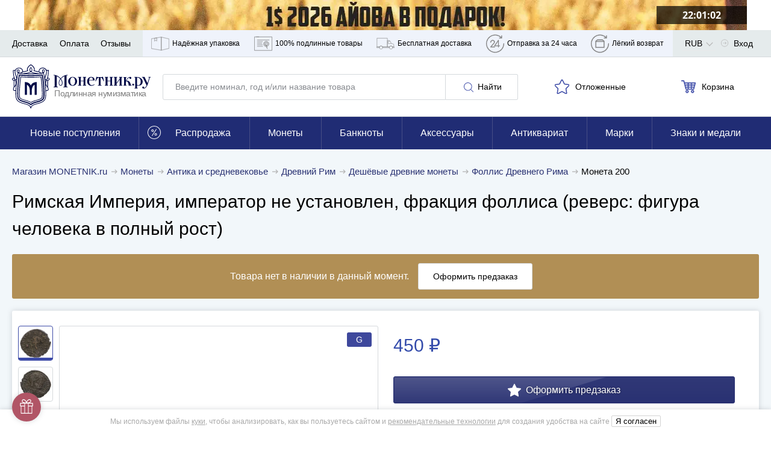

--- FILE ---
content_type: text/html; charset=UTF-8
request_url: https://www.monetnik.ru/monety/antichnye/rimskaya-imperiya/rimskaya-imperiya-85036/
body_size: 85657
content:







<!DOCTYPE html>
<html lang="ru">
<head>
    
    <script>
                    window.requestId = '3559599270';
            </script>

                <meta charset="UTF-8">
        <meta http-equiv="X-UA-Compatible" content="IE=edge">
            
            <meta name="viewport" content="width=device-width,initial-scale=1.0,maximum-scale=1.0,user-scalable=no">
    
                                        
            <meta name="description" content="Купите монету Римская Империя, император не установлен, фракция фоллиса (реверс: фигура человека в полный рост) за 450 рублей. Доставка по РФ с возможностью оплаты наложенным платежом.">
    
                    
        
                    <link rel="canonical" href="https://www.monetnik.ru/monety/antichnye/rimskaya-imperiya/rimskaya-imperiya-85036/">
            
    
        
    <meta property="og:url" content="https://www.monetnik.ru/monety/antichnye/rimskaya-imperiya/rimskaya-imperiya-85036/">
    <meta property="og:locale" content="ru">
    <meta property="og:type" content="website">
    <meta property="og:title" content="Римская Империя, император не установлен, фракция фоллиса (реверс: фигура человека в полный рост)">
            <meta property="og:description" content="Купите монету Римская Империя, император не установлен, фракция фоллиса (реверс: фигура человека в полный рост) за 450 рублей. Доставка по РФ с возможностью оплаты наложенным платежом.">
        
    <meta property="og:image" content="https://cdn.monetnik.ru/storage/market-lot/36/88/85036/236307_mainViewLot_2x.webp">
                                             <meta property="og:image:width" content="464">
        <meta property="og:image:height" content="431">
    
    
    
    <title>    Монета римская Империя, император не установлен, фракция фоллиса (реверс: фигура человека в полный рост) стоимостью 450 руб.
</title>

                    
            
            <link rel="preload"
              as="font"
              type="font/woff2"
              href="https://cdn.monetnik.ru/bundles/new_design/public/fonts/open-sans/open-sans-regular.woff2"
              crossorigin="anonymous"
        >
        <link rel="preload"
              as="font"
              type="font/woff2"
              href="https://cdn.monetnik.ru/bundles/new_design/public/fonts/open-sans/open-sans-700.woff2"
              crossorigin="anonymous"
        >

        
            
    <link rel="shortcut icon" type="image/x-icon" href="https://cdn.monetnik.ru/bundles/new_design/public/favicon.ico">
    
                                    
                            <style type="text/css">
                html{-ms-overflow-style:scrollbar;box-sizing:border-box}*,:after,:before{box-sizing:inherit}.container{margin-left:auto;margin-right:auto;padding-left:15px;padding-right:15px;width:100%}.row{display:flex;flex-wrap:wrap;margin-left:-15px;margin-right:-15px}.col,.col-12,.col-4,.col-6,.col-8,.col-lg-8,.col-md-2,.col-md-3,.col-md-4,.col-md-5,.col-md-6,.col-md-7,.col-md-8,.col-md-9,.col-sm-2,.col-sm-9,.col-xl-10,.col-xl-3,.col-xl-4,.col-xl-5,.col-xl-6,.col-xl-8,.col-xl-9{padding-left:15px;padding-right:15px;position:relative;width:100%}.col{flex-basis:0;flex-grow:1;max-width:100%}.col-4{flex:0 0 33.33333333%;max-width:33.33333333%}.col-6{flex:0 0 50%;max-width:50%}.col-8{flex:0 0 66.66666667%;max-width:66.66666667%}.col-12{flex:0 0 100%;max-width:100%}.d-none{display:none!important}.d-block{display:block!important}.d-flex{display:flex!important}.flex-wrap{flex-wrap:wrap!important}.justify-content-start{justify-content:flex-start!important}.justify-content-end{justify-content:flex-end!important}.justify-content-between{justify-content:space-between!important}.justify-content-around{justify-content:space-around!important}.align-items-center{align-items:center!important}.m-0{margin:0!important}.mt-0{margin-top:0!important}.mr-0{margin-right:0!important}.mb-0{margin-bottom:0!important}.ml-0{margin-left:0!important}.mt-1{margin-top:.25rem!important}.mr-1{margin-right:.25rem!important}.ml-1{margin-left:.25rem!important}.mt-2{margin-top:.5rem!important}.mr-2{margin-right:.5rem!important}.mb-2{margin-bottom:.5rem!important}.ml-2{margin-left:.5rem!important}.mt-3,.my-3{margin-top:1rem!important}.mb-3,.my-3{margin-bottom:1rem!important}.ml-3{margin-left:1rem!important}.mt-4{margin-top:1.5rem!important}.mb-4{margin-bottom:1.5rem!important}.mt-5{margin-top:3rem!important}.mb-5{margin-bottom:3rem!important}.py-0{padding-top:0!important}.pr-0,.px-0{padding-right:0!important}.pb-0,.py-0{padding-bottom:0!important}.pl-0,.px-0{padding-left:0!important}.pb-2{padding-bottom:.5rem!important}.pt-3{padding-top:1rem!important}.pb-3{padding-bottom:1rem!important}.px-5{padding-left:3rem!important;padding-right:3rem!important}html{border:0;margin:0;padding:0;vertical-align:baseline}a,address,article,aside,b,big,blockquote,body,canvas,caption,center,code,dd,details,div,dl,em,embed,footer,form,h1,h2,h3,h4,h5,header,i,iframe,img,label,li,mark,menu,nav,object,ol,p,pre,q,s,section,small,span,strike,strong,table,tbody,td,th,thead,time,tr,u,ul,var,video{border:0;font:inherit;margin:0;padding:0;vertical-align:baseline}article,aside,details,footer,header,main,menu,nav,section{display:block}ol,ul{list-style:none}blockquote,q{quotes:none}blockquote:after,blockquote:before,q:after,q:before{content:"";content:none}table{border-collapse:collapse;border-spacing:0}picture{flex:0 0 auto;max-height:100%;max-width:100%}*{box-sizing:border-box}button,input:not([type=checkbox]):not([type=radio]){-webkit-appearance:none;-moz-appearance:none;appearance:none}.hidden{display:none;opacity:0;visibility:hidden}.visible{display:block;opacity:1;visibility:visible}.hide{display:none}.show,.show--ipad{display:block}@font-face{font-display:optional;font-family:Open Sans;font-style:normal;font-weight:400;src:local("Open Sans Regular"),local("OpenSans-Regular"),url(//cdn.monetnik.ru/bundles/new_design/public/fonts/open-sans/open-sans-regular.woff2) format("woff2"),url(//cdn.monetnik.ru/bundles/new_design/public/fonts/open-sans/open-sans-regular.woff) format("woff"),url(//cdn.monetnik.ru/bundles/new_design/public/fonts/open-sans/open-sans-regular.ttf) format("ttf"),url(//cdn.monetnik.ru/bundles/new_design/public/fonts/open-sans/open-sans-regular.eot) format("eot")}@font-face{font-display:optional;font-family:Open Sans;font-style:normal;font-weight:700;src:local("Open Sans Bold"),local("OpenSans-Bold"),url(//cdn.monetnik.ru/bundles/new_design/public/fonts/open-sans/open-sans-700.woff2) format("woff2"),url(//cdn.monetnik.ru/bundles/new_design/public/fonts/open-sans/open-sans-700.woff) format("woff"),url(//cdn.monetnik.ru/bundles/new_design/public/fonts/open-sans/open-sans-700.ttf) format("ttf"),url(//cdn.monetnik.ru/bundles/new_design/public/fonts/open-sans/open-sans-700.eot) format("eot")}select{-moz-appearance:none;-webkit-appearance:none}::-webkit-input-placeholder{color:#878a8f;font-size:.75rem;line-height:18px}::-moz-placeholder{color:#878a8f;font-size:.75rem;line-height:18px;opacity:1}.form__row a{color:#334bab}input,select,textarea{font-family:Open Sans,system,-apple-system,BlinkMacSystemFont,Segoe UI,Segoe WP,Roboto,Ubuntu,Oxygen,Cantarell,Fira Sans,Helvetica Neue,Helvetica,Lucida Grande,Droid Sans,Tahoma,"Microsoft Sans Serif",sans-serif}.form,.form--cart,.form--column,.form--row{display:flex;max-width:100%}.form__element{background:#fff;border:1px solid #d5d9dc;border-radius:3px;font-size:.875rem;line-height:21px;outline:none;padding:10px}.form__previcon{fill:#374199;display:block;left:0;left:auto;position:absolute;right:10px;top:50%;transform:translateY(-50%)}.form__previcon svg{display:block;height:20px;width:20px}.form__label--wrap{text-align:justify!important;white-space:normal!important}.form__graph{position:relative}.form__textarea{resize:none}.form__checkbox{overflow:hidden;padding-left:40px;position:relative;width:100%}.form--column .form__checkbox{height:auto;line-height:18px}.form__checkbox b{color:#334bab;font-weight:700}.form__checkbox strong{color:#000;font-weight:700}.form__checkbox i{color:#999;font-style:normal}.form__checkbox small{font-size:.625rem;line-height:15px}.form__checkbox input[type=checkbox]{display:none;position:absolute;width:0}.form__checkbox input[type=checkbox]+.box-holder{background-color:#fff;border:1px solid #d5d9dc;border-radius:3px;cursor:pointer;height:16px;left:15px;margin-top:-8px;position:absolute;top:50%;width:16px}.form__checkbox input[type=checkbox]:checked+.box-holder{background:url(//cdn.monetnik.ru/bundles/new_design/public/images/svg/checked.svg) #334da9 no-repeat 50%;background-size:80% auto;border-color:#334da9}.form__text{font-size:.875rem;line-height:21px;line-height:16px;padding-bottom:10px}.form__text b{color:#3a3e58}.form__link{color:#334bab;font-size:.875rem;line-height:21px;text-align:center;text-decoration:none}.form__row{display:flex;flex-wrap:nowrap;margin-bottom:10px;position:relative;width:100%}.form__row label{color:#000;font-size:.75rem;line-height:18px;padding-bottom:5px;text-transform:uppercase}.form__row label.form__checkbox{font-size:.75rem;line-height:18px;padding-left:40px}.form__row label.full{background:#f4f4f8;color:#000;margin-right:0;text-align:left;text-transform:none;white-space:normal;width:100%}.form__row label.full input:after{left:45px;margin-top:-12px}.form__row_radio label{background-color:#fafafc}.form--column{align-items:stretch;flex-direction:column;justify-content:space-between}.form--column input[readonly]{background:#e6e9f2}.form--cart{flex-direction:column}.form--cart input,.form--cart textarea{border:1px solid #d5d9dc;border-radius:3px;flex:1;font-size:1rem;line-height:24px;padding:10px}.form--cart input.js-valid,.form--cart textarea.js-valid{background:#ecfff9;border-color:#f5f6fa;outline-color:#40c07e}.form--cart input+input,.form--cart textarea+input{margin-left:-1px}.form--cart input:disabled,.form--cart textarea:disabled{background:#f5f6fa}.form--cart input[readonly],.form--cart textarea[readonly]{background:#e6e9f2}.form--row{align-items:stretch;display:flex;flex-direction:row;justify-content:flex-start}.form--row>button{border-radius:0 3px 3px 0;margin-left:-1px;max-width:100px;min-width:90px;padding-left:10px;padding-right:10px}.form--row>.form__element{border-radius:0;margin-left:-1px}.form--row>.form__element:first-child{border-radius:3px 0 0 3px;flex:1}.form__line{align-items:stretch;display:flex;flex:1;flex-direction:row;justify-content:flex-start;width:40%}.form__line input{border-radius:0;border-right-width:0;margin:0!important}.form__line input:first-child{border-bottom-left-radius:3px;border-top-left-radius:3px}.form__line input:first-child.js-invalid,.form__line input:first-child.js-valid{border-right-width:1px}.form__line input:last-child{border-bottom-right-radius:3px;border-right-width:1px;border-top-right-radius:3px}.form__controls{margin:10px 0 20px}.form__controls label{display:block;font-size:.8125rem;line-height:19.5px;line-height:17px;margin-bottom:10px}.form__controls .form__element{width:100%}.form__ads label.form__label,.form__policy label.form__label{background:none;font-size:.75rem!important;line-height:1.5!important;max-width:100%;padding:10px 10px 10px 30px!important;text-align:left;white-space:normal;width:100%}.form__ads label.form__label a,.form__policy label.form__label a{color:#999;font-weight:700;text-decoration:none;transition:color .2s ease-in-out}.form__ads label.form__label a:hover,.form__policy label.form__label a:hover{color:#334bab}.form_column{align-items:stretch;flex-direction:column;justify-content:space-between}.form_column .form__row{flex-wrap:wrap;padding:0;position:relative;width:100%}.form_column .form__row_checkbox .form__error{display:none}.form_column .form__row input[readonly]{background:#e6e9f2}.form_column .form__row input[readonly]:focus{outline:none}.form_column .form__row label.form__label{background:transparent;color:#000;font-size:.75rem;height:auto;line-height:18px;margin:0;padding:0 0 0 30px;position:relative;text-align:left;text-transform:none;white-space:normal;width:100%}.form_column .form__row label.form__label:after{border-bottom:2px solid #fff;border-left:2px solid #fff;content:"";display:block;height:6px;left:3px;opacity:0;position:absolute;top:3px;transform:rotate(-45deg);transition:opacity .2s ease-in-out;width:10px}.form_column .form__row label.form__label:before{border:1px solid #d5d9dc;border-radius:3px;content:"";cursor:pointer;display:block;height:18px;left:0;position:absolute;top:0;transition:background .2s ease-in-out;width:18px}.form_column .form__row input[type=checkbox]{display:none;position:absolute;width:0}.form_column .form__row input[type=checkbox]:checked+label:before{background:#334da9}.form_column .form__row input[type=checkbox]:checked+label:after{opacity:1}.form--column .form_column .form__row{height:auto;line-height:18px}.form_column .form__row b{color:#334bab;font-weight:700}.form_column .form__row strong{color:#000;font-weight:700}.form_column .form__row i{color:#999;font-style:normal}.form_column .form__row small{font-size:.625rem;line-height:15px}.form_column .form__row_submit{margin-top:0}.form_column .form__row_submit button{width:100%}.form_column .form__row .dropdown{border:1px solid #d5d9dc;border-radius:3px;flex:1}.form_column .form__row.has-error{flex-wrap:wrap}.form_column .form__error{color:#b15566;font-size:.875rem;line-height:21px;margin-left:auto;margin-top:5px;padding-left:10px;width:100%}.form_column .form__error_full{margin:5px 0 10px;padding:0;width:100%}.form_column .form__notice{display:flex;flex-direction:column;font-size:.875rem;line-height:21px;margin-bottom:10px}.form_column .form__notice span.success{color:#068013}.form_column .form__notice span.danger{color:#b15566}.form_column .form__notice-link{color:#293172}.form_column input,.form_column textarea{border:1px solid #d5d9dc;border-radius:3px;flex:1;font-size:1rem;line-height:24px;padding:10px}.form_column input+input,.form_column textarea+input{margin-left:-1px}.form_column input:disabled,.form_column textarea:disabled{background:#f5f6fa}.form_column textarea{padding:10px 20px!important}.form_bonus .form__row_submit{margin:0!important;min-width:100%;padding:0!important}.form_bonus .form__row_submit button.form__submit{margin:0;max-width:none;width:100%}.form_bonus .form__controls{margin:10px 0}.form_full-width .form__row{padding:0;width:100%}.form_full-width .form__row_checkbox{width:100%!important}.form_full-width .form__row_checkbox .form__label:before{top:5px!important}.form_full-width .form__row_checkbox .form__label:after{top:8px!important}.form_full-width .form__row_date .w-100{width:100%}.form_full-width .form__row_date .style-select{float:left;margin-right:10px;width:calc(33.33333% - 6.66667px)}.form_full-width .form__row_date .style-select:last-of-type{margin-right:0}.form_striped .striped .form__row:first-of-type{background:none!important;padding:10px 0}.form_striped .striped .form__row:nth-child(odd){background:#fafafc}.form_security{display:flex}.form_security .form__notice{margin-bottom:10px;text-align:right}.form_security .form__notice-link{color:#334bab;margin-top:0}.form_security .form__notice-link:hover{color:#000}.form_security .form__row_checkbox{background:#fafafc;padding:10px;width:100%}.form_security .form__row_checkbox label{color:#999!important}.form_security .form__row_submit{margin:10px 0}.form_security .form__label{line-height:16px}.form_security .form__text{font-size:.75rem;line-height:18px}.form_security .form__text h2{font-weight:700;margin-bottom:10px}.form_security .form__text p+p{margin-top:5px}.form_security .form__link{color:#334bab}.form_security .form__link:hover{color:#000}.form_security a{color:#999;font-weight:700;text-decoration:none}.ads,[data-component=Policy]{background:#fafafc!important;padding-left:10px}.ads label,[data-component=Policy] label{color:#999!important;font-size:.75rem;height:auto;line-height:18px;margin:0;padding:10px 10px 10px 30px;position:relative;text-align:left;text-transform:none;white-space:normal;width:100%}.ads label:after,[data-component=Policy] label:after{border-bottom:2px solid #fff;border-left:2px solid #fff;content:"";display:block;height:6px;left:4px;opacity:0;position:absolute;top:14px;transform:rotate(-45deg);transition:opacity .2s ease-in-out;width:10px}.ads label:before,[data-component=Policy] label:before{border:1px solid #d5d9dc;border-radius:3px;content:"";cursor:pointer;display:block;height:18px;left:0;position:absolute;top:10px;transition:background .2s ease-in-out;width:18px}.ads label.error,[data-component=Policy] label.error{color:#b15566}.ads input[type=checkbox],[data-component=Policy] input[type=checkbox]{display:none;position:absolute;width:0}.ads input[type=checkbox]:checked+label:before,[data-component=Policy] input[type=checkbox]:checked+label:before{background:#334da9}.ads input[type=checkbox]:checked+label:after,[data-component=Policy] input[type=checkbox]:checked+label:after{opacity:1}button{outline:none}.button,.button--blick,.button--blick--await,.button--delete,.button--green,.button--light,.button--showall,.button--subscribe,.button--white{background:#fff;background:#293172;border:1px solid #293172;border-radius:3px;color:#fff;cursor:pointer;display:inline-block;font-size:.875rem;line-height:21px;min-width:190px;outline:none;padding:10px;text-align:center;text-decoration:none;text-shadow:0 0 3px rgba(0,0,0,.5);transition:all .2s cubic-bezier(.4,0,.2,1)}.button svg,.button--blick svg,.button--blick--await svg,.button--delete svg,.button--green svg,.button--light svg,.button--showall svg,.button--subscribe svg,.button--white svg{transition:fill .2s ease-in-out}.button.small,.small.button--blick,.small.button--blick--await,.small.button--delete,.small.button--green,.small.button--light,.small.button--showall,.small.button--subscribe,.small.button--white{min-width:40px!important}.button--blick{position:relative;text-align:center}.button--blick:after,.button--blick:before{content:"";height:100%;left:50%;position:absolute;top:50%;transform:translate(-50%,-50%);width:100%}.button--blick:after{background:linear-gradient(180deg,hsla(0,0%,100%,.5) 0,hsla(0,0%,100%,.1));clip-path:polygon(0 0,62.5% 0,37.5% 100%,0 100%);opacity:.35;transition:all .2s cubic-bezier(.4,0,.2,1)}.button--blick:before{background:linear-gradient(180deg,hsla(0,0%,100%,.8) 0,hsla(0,0%,100%,.1));clip-path:polygon(62.5% 0,100% 0,100% 100%,37.5% 100%);opacity:.05;transition:all .2s cubic-bezier(.4,0,.2,1)}.button--blick:hover:after{background:linear-gradient(270deg,hsla(0,0%,100%,.3) 0,hsla(0,0%,100%,.5) 50%);clip-path:polygon(0 0,125% 0,125% 100%,0 100%);opacity:.3}.button--blick:hover:before{background:linear-gradient(90deg,hsla(0,0%,100%,.3) 0,hsla(0,0%,100%,.5) 50%);clip-path:polygon(0 0,100% 0,100% 100%,-25% 100%);opacity:.3}.button--blick:active:after{background:linear-gradient(180deg,hsla(0,0%,100%,.5) 0,hsla(0,0%,100%,.1));clip-path:polygon(0 0,62.5% 0,37.5% 100%,0 100%);opacity:.35}.button--blick:active:before{background:linear-gradient(180deg,hsla(0,0%,100%,.8) 0,hsla(0,0%,100%,.1));clip-path:polygon(62.5% 0,100% 0,100% 100%,37.5% 100%);opacity:.05}.button--blick:hover{background:#374199}.button--blick:active{background:#1e2454}.button--blick.green{background:#068013;border-color:#045e0e;color:#fff}.button--blick.green svg{fill:#fff!important}.button--blick.red{background:#bf001e;border-color:#9b0018;color:#fff}.button--blick.red svg{fill:#fff!important}.button--blick--await{background-image:url(//cdn.monetnik.ru/bundles/new_design/public/images/svg/preloader.svg);background-position:50%;background-repeat:no-repeat;background-size:contain;font-size:0!important;padding:20px 0!important;position:relative;text-align:center}.button--blick--await:after,.button--blick--await:before{content:"";height:100%;left:50%;position:absolute;top:50%;transform:translate(-50%,-50%);width:100%}.button--blick--await:after{background:linear-gradient(180deg,hsla(0,0%,100%,.5) 0,hsla(0,0%,100%,.1));clip-path:polygon(0 0,62.5% 0,37.5% 100%,0 100%);opacity:.35;transition:all .2s cubic-bezier(.4,0,.2,1)}.button--blick--await:before{background:linear-gradient(180deg,hsla(0,0%,100%,.8) 0,hsla(0,0%,100%,.1));clip-path:polygon(62.5% 0,100% 0,100% 100%,37.5% 100%);opacity:.05;transition:all .2s cubic-bezier(.4,0,.2,1)}.button--blick--await:hover:after{background:linear-gradient(270deg,hsla(0,0%,100%,.3) 0,hsla(0,0%,100%,.5) 50%);clip-path:polygon(0 0,125% 0,125% 100%,0 100%);opacity:.3}.button--blick--await:hover:before{background:linear-gradient(90deg,hsla(0,0%,100%,.3) 0,hsla(0,0%,100%,.5) 50%);clip-path:polygon(0 0,100% 0,100% 100%,-25% 100%);opacity:.3}.button--blick--await:active:after{background:linear-gradient(180deg,hsla(0,0%,100%,.5) 0,hsla(0,0%,100%,.1));clip-path:polygon(0 0,62.5% 0,37.5% 100%,0 100%);opacity:.35}.button--blick--await:active:before{background:linear-gradient(180deg,hsla(0,0%,100%,.8) 0,hsla(0,0%,100%,.1));clip-path:polygon(62.5% 0,100% 0,100% 100%,37.5% 100%);opacity:.05}.button--green{background:#068013;border-color:#068013;position:relative}.button--green:after,.button--green:before{content:"";height:100%;left:50%;position:absolute;top:50%;transform:translate(-50%,-50%);width:100%}.button--green:after{background:linear-gradient(180deg,hsla(0,0%,100%,.5) 0,hsla(0,0%,100%,.1));clip-path:polygon(0 0,62.5% 0,37.5% 100%,0 100%);opacity:.35;transition:all .2s cubic-bezier(.4,0,.2,1)}.button--green:before{background:linear-gradient(180deg,hsla(0,0%,100%,.8) 0,hsla(0,0%,100%,.1));clip-path:polygon(62.5% 0,100% 0,100% 100%,37.5% 100%);opacity:.05;transition:all .2s cubic-bezier(.4,0,.2,1)}.button--green:hover:after{background:linear-gradient(270deg,hsla(0,0%,100%,.3) 0,hsla(0,0%,100%,.5) 50%);clip-path:polygon(0 0,125% 0,125% 100%,0 100%);opacity:.3}.button--green:hover:before{background:linear-gradient(90deg,hsla(0,0%,100%,.3) 0,hsla(0,0%,100%,.5) 50%);clip-path:polygon(0 0,100% 0,100% 100%,-25% 100%);opacity:.3}.button--green:active:after{background:linear-gradient(180deg,hsla(0,0%,100%,.5) 0,hsla(0,0%,100%,.1));clip-path:polygon(0 0,62.5% 0,37.5% 100%,0 100%);opacity:.35}.button--green:active:before{background:linear-gradient(180deg,hsla(0,0%,100%,.8) 0,hsla(0,0%,100%,.1));clip-path:polygon(62.5% 0,100% 0,100% 100%,37.5% 100%);opacity:.05}.button--green:active,.button--green:hover{background:#068013}.button--subscribe{background:#fff;border:none;color:#000;display:none;max-width:145px;min-width:145px;padding:10px!important;text-shadow:none}.button--subscribe .button__icon{fill:#3d4ba7;height:22px;width:22px}.button--light{background:none;border:1px solid #d5d9dc;color:#000;min-width:120px;text-align:center;text-shadow:none}.button--light .button__icon{fill:#3d4ba7}.button--light:disabled,.button--light:disabled:hover{background:none;border-color:#ccc;color:#ccc;cursor:not-allowed}.button--showall{background:#fff;border:1px solid #d5d9dc;color:#000;font-size:.75rem;line-height:18px;margin:12px 0;text-align:center;text-shadow:none;width:100%}.button--showall:hover{color:#334bab}.button--white{background:#fff;border:1px solid #f5f6fa;box-sizing:0 0 3px #6d6d6f;color:#000;min-width:120px;text-shadow:none}.button--white:hover{background:#293172;border-color:#293172;color:#fff}.button--white:active{background:#1e2454;border-color:#1e2454}.button--delete{background:#b15566;border-color:#914251}.button--delete:hover{background:#b96676}.button--delete:active{background:#914251}.button__icon{fill:#fff;display:inline-block;height:16px;margin:0 3px;vertical-align:middle;width:16px}.button__icon svg{max-height:100%;max-width:100%}.button.golder,.golder.button--blick,.golder.button--blick--await,.golder.button--delete,.golder.button--green,.golder.button--light,.golder.button--showall,.golder.button--subscribe,.golder.button--white{background:#a78f54;border-color:#a78f54}.button.golder:hover,.golder.button--blick--await:hover,.golder.button--blick:hover,.golder.button--delete:hover,.golder.button--green:hover,.golder.button--light:hover,.golder.button--showall:hover,.golder.button--subscribe:hover,.golder.button--white:hover{background:#c2a661;border-color:#c2a661}.button.golder:active,.golder.button--blick--await:active,.golder.button--blick:active,.golder.button--delete:active,.golder.button--green:active,.golder.button--light:active,.golder.button--showall:active,.golder.button--subscribe:active,.golder.button--white:active{background:#877444;border-color:#877444}.button.golder .button__icon,.golder.button--blick .button__icon,.golder.button--blick--await .button__icon,.golder.button--delete .button__icon,.golder.button--green .button__icon,.golder.button--light .button__icon,.golder.button--showall .button__icon,.golder.button--subscribe .button__icon,.golder.button--white .button__icon{fill:#fff;height:20px;vertical-align:middle;width:20px}img{height:auto;max-width:100%}svg{height:100%;width:100%}.navigation,.navigation--horizontal{display:flex;flex-wrap:nowrap}.navigation--horizontal--space{padding-bottom:20px}.navigation__profile--title{height:100%;line-height:46px!important;margin-right:0!important;padding-right:20px}.navigation__profile--title:after{background:url(//cdn.monetnik.ru/bundles/new_design/public/images/svg/angle-arrow-down.svg) no-repeat 50%;background-size:50% auto;content:"";height:12.5px;margin-top:-6.25px;position:absolute;right:-6px;top:54%;transition:transform .2s cubic-bezier(.4,0,.2,1);width:25px}.navigation__profile--title:hover .navigation__profile--dropdown{display:block}.navigation__profile--dropdown{background-color:#fff;box-shadow:0 0 3px 0 rgba(0,0,0,.4);display:none;position:absolute;right:0;top:44px;z-index:104}.navigation__profile--dropdown .navigation__link,.navigation__profile--dropdown .navigation__link--all,.navigation__profile--dropdown .navigation__link--blog,.navigation__profile--dropdown .navigation__link--sale{border-bottom:1px solid #d5d9dc;color:#000;display:block;line-height:16px;margin:0;padding:10px;text-decoration:none;transition:all .15s ease;width:200px}.navigation__profile--dropdown .navigation__link--all:hover,.navigation__profile--dropdown .navigation__link--blog:hover,.navigation__profile--dropdown .navigation__link--sale:hover,.navigation__profile--dropdown .navigation__link:hover{background-color:#3746a0;color:#fff}.navigation__profile--dropdown .navigation__link--all:last-of-type,.navigation__profile--dropdown .navigation__link--blog:last-of-type,.navigation__profile--dropdown .navigation__link--sale:last-of-type,.navigation__profile--dropdown .navigation__link:last-of-type{border-bottom:none}.navigation--horizontal{align-items:center;flex-direction:row;height:auto;justify-content:space-between;width:100%}.navigation--horizontal,.navigation__count{font-size:.875rem;line-height:21px}.button--blick .navigation__count{display:inline-block;z-index:2}.navigation__icon,.navigation__icon--large{fill:#b3b3b3;display:inline-block;height:17px;padding-right:5px;vertical-align:text-bottom;width:17px}.navigation__icon svg,.navigation__icon--large svg{max-height:100%;max-width:100%}.navigation__icon--large{stroke:#3d4ba7;stroke-width:3px;fill:#fff;display:inline-block;height:20px;margin-left:-2px;margin-top:4px;padding:0;vertical-align:middle;width:20px}.navigation__icon_lg{fill:gray;height:22px;width:22px}.navigation__hidetext{display:none}.navigation__link,.navigation__link--all,.navigation__link--blog,.navigation__link--sale{color:#000;cursor:pointer;font-size:.875rem;line-height:21px;position:relative;text-decoration:none;transition:color .5s cubic-bezier(.4,0,.2,1)}.navigation__link--all:hover,.navigation__link--blog:hover,.navigation__link--sale:hover,.navigation__link:hover{color:#293172}.navigation__link--sale{color:#ae905a;font-weight:700}.navigation__link--blog{color:#068013;font-weight:700}.navigation__link--count{color:gray;position:absolute;right:20px}.navigation__link_socials{background-color:#e8e9eb;border-bottom:1px solid #e8e9eb;padding:13px}.navigation__links--block{background-color:#eff3fb;display:none;height:100%}.navigation__links--block--item{height:100%;position:relative;transition:all .15s ease}.navigation__links--block--item:last-child .navigation__links--block--dropdown{left:auto;right:0}.navigation__links--block--item span{margin-right:5px}.navigation__links--block--item span,.navigation__links--block--item svg{stroke:gray;fill:none;display:inline-block;height:45px;width:30px}.navigation__links--block--item--fill svg{fill:gray!important}.navigation__links--block--item a{color:#000;display:flex;font-size:12px;height:100%;line-height:45px;padding:0 9px;text-decoration:none;transition:all .15s ease}.navigation__links--block--item:hover{background-color:#3746a0}.navigation__links--block--item:hover .navigation__links--block--item--fill svg{fill:#fff!important}.navigation__links--block--item:hover span,.navigation__links--block--item:hover svg{stroke:#fff}.navigation__links--block--item:hover a{color:#fff}.navigation__links--block--item:hover .navigation__links--block--dropdown{display:block}.navigation__links--block--dropdown{background-color:#fff;border-radius:0 0 3px 3px;box-shadow:0 0 10px #6d6d6f;display:none;font-size:.75rem;left:0;line-height:18px;padding:10px;position:absolute;top:45px;width:300px;z-index:103}.navigation__links--block--dropdown p{margin-bottom:5px}.navigation__links--block--dropdown b{font-weight:700}.navigation__links--block--dropdown a{color:#334bab!important;height:auto;line-height:30px;padding:0;width:100%}p.new-goods{background-color:#fff;border-bottom:1px solid #e8e9eb;color:#068013;padding:13px 20px}.typo__content h1{color:#fff;font-size:1.125rem;font-weight:400;line-height:27px;text-align:center;text-shadow:0 0 3px #000}.typo__btn--holder{align-items:center;display:flex;justify-content:space-between;width:100%}.typo__btn--holder .button--white{display:none}.typo__content ul li{font-size:.875rem;line-height:21px;padding-bottom:10px;padding-left:15px;position:relative}.typo__content ul li:before{background:#334bab;border-radius:50%;content:"";height:5px;left:0;position:absolute;top:.5em;transform:translateY(-50%);width:5px}.typo__content h2,.typo__h2,.typo__h2--fat{color:#000;font-size:1rem;font-weight:400;letter-spacing:-.4px;line-height:24px;line-height:1.3em;margin:0}.typo__content h2 small,.typo__h2 small,.typo__h2--fat small{color:gray;font-size:.8em}.typo__content h3,.typo__h3,.typo__h3--fat,.typo__h3--yandex{color:#000;font-size:1rem;font-weight:400;line-height:24px;line-height:1.3em;margin:7.5px 0}.typo__content h3 small,.typo__h3 small,.typo__h3--fat small,.typo__h3--yandex small{color:#b1b2b6;font-size:.875rem;line-height:21px;margin-left:15px}.typo__h3--yandex{font-size:1rem;line-height:24px;margin-top:30px}.typo__h3--yandex a{display:inline-block;float:right;height:31px;width:150px}.typo__content h4{color:#000;font-size:1.375rem;letter-spacing:-.9px;line-height:33px;line-height:1.3em}.typo__content h5{color:#000;font-size:1.25rem;letter-spacing:-.9px;line-height:30px;line-height:1.3em}.typo__content,.typo__content ul li{font-size:.8125rem;line-height:19.5px;padding-bottom:10px}.typo__content a,.typo__content ul li a{color:#000}.typo__content{background:#fff;box-shadow:0 0 5px hsla(220,4%,50%,.3);padding:15px 25px}.typo__content b{font-weight:700}.typo__content h1{color:#000;padding:10px 0;text-align:left;text-shadow:none}.typo__content h2{padding:10px 0}.typo__content hr{border:none;border-bottom:1px solid #b0b0b0}.typo__content h3{margin-top:0!important}.typo__content h3,.typo__content h4,.typo__content h5{padding-bottom:10px}.typo__content small{color:#adb0b3;font-size:.875rem;line-height:21px}.typo__content .form__row label.full{padding-left:15px}.title{padding:15px 0}.title__button{margin-bottom:20px}.headline{font-size:1.125rem;font-weight:700;line-height:27px;line-height:1.25;margin:20px 0;position:relative}.headline_index{font-size:1.25rem;line-height:30px;margin:10px 0}.message-danger{color:#b15566;display:block;font-size:.875rem;line-height:21px;margin-top:5px}.message-danger b{font-weight:700}.show--ipad{display:none}.message__alert{background-color:red;color:#fff;font-size:1rem;line-height:24px;padding:10px 20px;text-align:center}.carousel,.carousel--main{margin-top:10px;position:relative}div[data-view=list] .carousel,div[data-view=list] .carousel--main{display:none}.carousel__navigation{align-items:center;background:#fff;border-radius:50%;box-shadow:0 0 5px hsla(220,4%,50%,.3);cursor:pointer;display:none;height:30px;justify-content:center;position:absolute;top:50%;transform:translateY(-50%);transition:all .2s cubic-bezier(.4,0,.2,1);width:30px}.carousel__navigation:hover{box-shadow:0 0 10px #6d6d6f}.carousel__navigation:after{border-right:2px solid #000;border-top:2px solid #000;content:"";display:block;height:10px;position:absolute;top:50%;width:10px}.carousel__navigation[data-handle=carouselToRight],.carousel__navigation[data-handle=slideToRight]{right:0}.carousel__navigation[data-handle=carouselToRight]:after,.carousel__navigation[data-handle=slideToRight]:after{left:8px;transform:translateY(-50%) rotate(45deg)}.carousel__navigation[data-handle=carouselToLeft],.carousel__navigation[data-handle=slideToLeft]{left:0}.carousel__navigation[data-handle=carouselToLeft]:after,.carousel__navigation[data-handle=slideToLeft]:after{left:12px;transform:translateY(-50%) rotate(-135deg)}.carousel-on~.carousel__navigation{display:flex}.carousel__navigation svg{height:12px;width:12px}.carousel--loading{background:url(//cdn.monetnik.ru/bundles/new_design/public/images/preloader-light.gif) no-repeat 50%;height:350px;overflow:hidden;width:100%}.carousel .product__card,.carousel .product__card--quick,.carousel--main .product__card,.carousel--main .product__card--quick{width:100%!important}[data-carousel]>div>div{padding:0 5px}.slider+.slider{margin-top:10px}.slider .carousel__navigation{background-color:#e6e9f2;height:36px;width:36px}.slider .carousel__navigation[data-handle=carouselToLeft]:after{left:14px}.slider .carousel__navigation[data-handle=carouselToRight]:after{left:12px}[data-component=ajaxSlider] .slider{height:350px}.js-dropdown__current--arrow{display:none}.modal,.modal--short{backface-visibility:hidden;background:#fff;border-radius:3px;box-shadow:0 0 15px rgba(0,0,0,.6);display:none;height:auto;left:50%;max-height:90%;max-width:390px;min-width:300px;opacity:0;overflow:auto;overflow-x:hidden;position:fixed;top:50%;visibility:hidden;width:50%;z-index:999999}.modal--short{display:none;max-width:300px;min-width:290px;padding:20px;visibility:initial}.modal--short[data-href=filter] .form__element{width:100%}.modal.openThisModal,.openThisModal.modal--short{display:block;opacity:1;transform:translate(-50%,-50%);visibility:visible}.is-loading.modal--short:after,.modal.is-loading:after{background-color:#fff;background-image:url(//cdn.monetnik.ru/bundles/new_design/public/images/preloader-light.gif);background-position:50%;background-repeat:no-repeat;bottom:0;content:"";display:block;left:0;position:absolute;right:0;top:0}.modal__overlay{background:rgba(27,27,27,.7);cursor:url("[data-uri]"),auto;height:100%;left:0;opacity:0;position:fixed;top:0;transition:opacity .3s;visibility:hidden;width:100%;z-index:99999}.modal__overlay.menuIsOpen,.openModal .modal__overlay{opacity:1;visibility:visible}.modal__overlay.menuIsOpen{z-index:200}.modal__head,.modal__head--nobg{align-items:center;background:url(//cdn.monetnik.ru/bundles/new_design/public/images/modal_head.jpg) no-repeat top;background-size:cover;display:flex;height:160px;justify-content:center}.modal__head-icon{fill:#fff;cursor:pointer;display:block;height:36px;padding:10px;position:absolute;right:20px;top:20px;width:36px}.modal__head-icon svg{vertical-align:top}.typo__content .modal__head--nobg .modal__head-icon{right:0;top:0}.modal__head h4,.modal__head--nobg h4{color:#fff;text-align:center}.modal__head--nobg{background:none;height:auto;padding-top:11px}.modal__head--nobg h4{color:#000}.modal__head--nobg svg{fill:#d5d9dc}.modal.typo__content p,.typo__content.modal--short p{font-size:.875rem;line-height:21px;padding:0}.modal strong,.modal--short strong{font-weight:700}.modal a,.modal--short a{color:#334bab;text-decoration:none}.modal__title{font-size:1.25rem;line-height:30px;line-height:1.25}#aa-body{color:red;text-align:center}#aa-body b{white-space:nowrap}body.openModal{overflow-y:hidden}.modal__form{display:flex;flex-direction:column;margin:0!important}.modal__form .form__row{flex-wrap:wrap;width:100%}.modal__form .form__row:last-of-type{margin-bottom:0}.modal__form .form__row label{margin:0;text-align:left;width:100%}.modal__form .form__row input,.modal__form .form__row textarea{border:1px solid #d5d9dc;border-radius:3px;flex:1;font-size:.875rem;line-height:21px;margin:10px 0 0;padding:10px;width:100%}.modal__form .form__error{color:#b15566;font-size:.75rem;line-height:18px;margin-top:5px;width:100%}.modal label,.modal--short label{padding:10px;white-space:normal}.modal__body.loader{margin-bottom:20px;margin-left:10px}.modal_trigger{max-width:none;padding:20px;width:100%}.modal_trigger .modal__head,.modal_trigger .modal__head--nobg{background:none;color:#000;height:auto;margin-bottom:15px}.modal_trigger .modal__head h4,.modal_trigger .modal__head--nobg h4{color:inherit}.modal_trigger .modal__head-icon{fill:gray;height:12px;padding:0;right:10px;top:10px;width:12px}.modal_trigger .modal__body,.modal_trigger .modal__text{font-size:.875rem;line-height:21px}.modal_trigger .modal__body p+p,.modal_trigger .modal__text p+p{margin-top:10px}.modal_trigger .modal__controls{margin-top:20px;text-align:center}.modal_trigger .modal__controls button+button{margin-left:10px}.modal_trigger .error-text{color:#b15566;font-size:.875rem;line-height:21px}.modal_quickOrder label:not(.form__checkbox){color:#000;padding:10px}.modal_quickOrder label a,.modal_quickOrder label.form__checkbox{color:#999}.modal_quickOrder .button--blick--await{padding:10px 20px!important}.modal_lead .modal__head,.modal_lead .modal__head--nobg{margin:0}.modal_lead .modal__head-icon:before{content:"";display:block;height:36px;left:-14px;position:absolute;top:-5px;width:36px}.modal_lead .modal__body{width:100%}.modal_lead .modal__title{font-size:1.25rem;font-weight:700;line-height:30px;line-height:1.2;text-align:center}.modal_lead .modal__img{margin:10px 0 0;text-align:center;width:100%}.modal_lead .modal__controls{display:flex;flex-direction:column;margin:15px auto;width:100%}.modal_lead button{padding:12px 20px}.modal_lead button+button{margin:15px 0 0!important}.modal_lead .form__policy{margin-top:15px}.modal_lead .form__row_checkbox{margin-bottom:0}.modal_lead .error{display:none}.modal_lead .error.visible{display:block}.modal[data-href=ajax-alert],[data-href=ajax-alert].modal--short{max-width:620px;width:100%}.modal[data-href=ajax-alert] li:before,[data-href=ajax-alert].modal--short li:before{display:none}.modal[data-href=ajax-alert] li a,[data-href=ajax-alert].modal--short li a{color:#293172;text-decoration:underline}.modal[data-href=ajax-alert] .contacts,[data-href=ajax-alert].modal--short .contacts{margin-top:10px;padding-top:10px;text-align:center}.modal[data-href=ajax-alert] .contacts p,[data-href=ajax-alert].modal--short .contacts p{padding:5px 0}#remove-item-from-cart{max-width:95%}#remove-item-from-cart .button--blick{min-width:120px}#ads-modal .modal__head,#ads-modal .modal__head--nobg,#confidential-modal .modal__head,#confidential-modal .modal__head--nobg,#oferta-modal .modal__head,#oferta-modal .modal__head--nobg,#policy-modal .modal__head,#policy-modal .modal__head--nobg{margin:0;position:sticky;top:0}#ads-modal .modal__head-icon,#confidential-modal .modal__head-icon,#oferta-modal .modal__head-icon,#policy-modal .modal__head-icon{background-color:#fafafc;height:32px;position:relative;position:absolute;right:-10px;top:-10px;width:32px;z-index:2}#ads-modal .modal__head-icon:after,#ads-modal .modal__head-icon:before,#confidential-modal .modal__head-icon:after,#confidential-modal .modal__head-icon:before,#oferta-modal .modal__head-icon:after,#oferta-modal .modal__head-icon:before,#policy-modal .modal__head-icon:after,#policy-modal .modal__head-icon:before{background-color:gray;content:"";display:block;height:2px;position:absolute;top:0;width:24px}#ads-modal .modal__head-icon:before,#confidential-modal .modal__head-icon:before,#oferta-modal .modal__head-icon:before,#policy-modal .modal__head-icon:before{transform:rotate(-45deg)}#ads-modal .modal__head-icon:after,#confidential-modal .modal__head-icon:after,#oferta-modal .modal__head-icon:after,#policy-modal .modal__head-icon:after{transform:rotate(45deg)}#ads-modal .modal__head-icon:after,#ads-modal .modal__head-icon:before,#confidential-modal .modal__head-icon:after,#confidential-modal .modal__head-icon:before,#oferta-modal .modal__head-icon:after,#oferta-modal .modal__head-icon:before,#policy-modal .modal__head-icon:after,#policy-modal .modal__head-icon:before{left:50%;top:50%}#ads-modal .modal__head-icon:before,#confidential-modal .modal__head-icon:before,#oferta-modal .modal__head-icon:before,#policy-modal .modal__head-icon:before{transform:translate(-50%,-50%) rotate(-45deg)}#ads-modal .modal__head-icon:after,#confidential-modal .modal__head-icon:after,#oferta-modal .modal__head-icon:after,#policy-modal .modal__head-icon:after{transform:translate(-50%,-50%) rotate(45deg)}#ads-modal .modal__body,#confidential-modal .modal__body,#oferta-modal .modal__body,#policy-modal .modal__body{padding-right:16px}#ads-modal .modal__controls,#confidential-modal .modal__controls,#oferta-modal .modal__controls,#policy-modal .modal__controls{margin-bottom:20px}#ads-modal .help-policy-page h2,#confidential-modal .help-policy-page h2,#oferta-modal .help-policy-page h2,#policy-modal .help-policy-page h2{font-size:1.25rem;font-weight:700;line-height:30px;line-height:1.2;margin-bottom:20px;text-align:center}#ads-modal .help-policy-page p,#ads-modal .help-policy-page strong,#confidential-modal .help-policy-page p,#confidential-modal .help-policy-page strong,#oferta-modal .help-policy-page p,#oferta-modal .help-policy-page strong,#policy-modal .help-policy-page p,#policy-modal .help-policy-page strong{font-size:.875rem;line-height:21px}#ads-modal .help-policy-page ul,#confidential-modal .help-policy-page ul,#oferta-modal .help-policy-page ul,#policy-modal .help-policy-page ul{margin:10px 0}#ads-modal .help-policy-page li,#confidential-modal .help-policy-page li,#oferta-modal .help-policy-page li,#policy-modal .help-policy-page li{font-size:.875rem;line-height:21px;padding-left:20px;position:relative;width:100%}#ads-modal .help-policy-page li:before,#confidential-modal .help-policy-page li:before,#oferta-modal .help-policy-page li:before,#policy-modal .help-policy-page li:before{background:#334bab;border-radius:50%;content:"";display:block;height:6px;left:0;position:absolute;top:10.5px;width:6px}#subscribe .modal__controls{margin:0 0 10px!important}[data-href=authorization] .modal__head h4,[data-href=authorization] .modal__head--nobg h4{font-size:1.625rem;font-weight:700;line-height:39px}[data-href=authorization] .modal__body{padding:20px}[data-href=authorization] .form__element:focus{box-shadow:0 0 4px #334bab}.modal_video{background:none;border-radius:0;box-shadow:none;height:auto;max-width:95%;min-width:95%;overflow:visible;padding:0;width:auto}.modal_video video{max-height:100%;max-width:100%}.modal_video .modal__head,.modal_video .modal__head--nobg{position:absolute;right:0;top:0}.modal_video .modal__head-icon{fill:#fff;height:32px;right:0;top:-56px;width:32px}.video-loading:before{background-color:hsla(0,0%,100%,.7);background-image:url(//cdn.monetnik.ru/bundles/new_design/public/images/preloader-light.gif);background-position:50%;background-repeat:no-repeat;bottom:0;content:"";display:block;left:0;position:absolute;right:0;top:0}.preloader__overlay{background:hsla(0,0%,100%,.8) url(//cdn.monetnik.ru/bundles/new_design/public/images/preloader-light.gif) no-repeat 50%;display:none;height:100%;left:0;position:fixed;top:0;transition:opacity .3s;width:100%;z-index:999999}.preloader__overlay--open{display:block;opacity:1}.preloader__overlay--open.dark{opacity:.8}.header{border-bottom:1px solid #d5d9dc;display:block}.header__tel{display:none;letter-spacing:-.4px;padding-right:5px}.header__top{background-color:#e5ebec;border-bottom:1px solid #d5d9dc;height:45px;transition:.2s cubic-bezier(.4,0,.2,1)}.header__top .header__container,.header__top .header__container--search{-webkit-overflow-scrolling:touch;background-color:#fff;display:flex;flex-direction:column}.header__container,.header__container--search{align-items:center;display:flex;justify-content:space-between;margin:0 auto;max-width:100%;min-height:100%;padding-left:20px;padding-right:20px;position:relative;width:100%}.header__container--search>form.onMobile,.header__container>form.onMobile{display:flex}.header__logo{display:inline-block;height:auto;margin:auto;max-width:140px;padding-bottom:7px;position:relative;width:100%}.header__logo a{display:block}.header__logo .logo{background:url(//cdn.monetnik.ru/bundles/new_design/public/images/svg/logo.svg) no-repeat bottom;background-size:100% auto;display:block;height:100%;height:25px;width:100%}.openModalCatalog .header__logo .logoe,.sticky .header__logo .logo{background-position:50%;height:50px}.header__logo .new-year-logo{transform:translateY(4px)}.header__logo-text{bottom:15px;color:gray;display:none;font-size:.875rem;left:70px;letter-spacing:-.5px;line-height:21px;position:absolute;white-space:nowrap}.openModalCatalog .header__logo-text,.sticky .header__logo-text{display:none}.header__catalog{position:relative}.header__branding{align-items:center;background:#fff;display:flex;height:60px;justify-content:space-between;transition:.2s cubic-bezier(.4,0,.2,1)}.header__mobile--search{border:none;display:flex;height:30px;justify-content:center;margin-left:40px;min-width:30px;opacity:1;padding:0;transition:opacity cubic-bezier(.4,0,.2,1);width:30px}.header__operation{align-items:center;display:flex;justify-content:space-between}.header__operation [data-render=cart],.header__operation [data-render=hold]{height:32px;min-width:unset;padding:0;text-align:center;transition:all .2s ease-in-out;width:32px}.header__operation [data-render=cart]:not(.button--blick) .navigation__hidetext,.header__operation [data-render=hold]:not(.button--blick) .navigation__hidetext{margin-left:10px}.header__operation [data-render=cart].button--blick,.header__operation [data-render=hold].button--blick{justify-content:space-between}.header__operation [data-render=hold]{margin-right:5px}.header__operation [data-render=cart] svg{fill:#3d4ba7}.header__operation [data-render=cart].button--blick svg{fill:#fff}.header__social{height:32px}.header__social+.header__social{margin-left:10px}.header__social img{height:32px;width:32px}.header__suggestions{background:#fff;border:1px solid #d5d9dc;border-radius:0 0 4px 4px;left:0;position:absolute;right:0;top:100%;z-index:180}.header__suggestions li{align-items:center;color:#000;cursor:pointer;display:flex;font-size:.75rem;line-height:18px;position:relative}.header__suggestions li.selected,.header__suggestions li:hover{background:#eaedf4}.header__suggestions li.selected a,.header__suggestions li:hover a{color:#283172}.header__suggestions li img{height:auto;margin-left:10px;margin-right:10px;max-width:32px;min-width:32px;width:32px}.header__suggestions li img+a{padding-left:0}.header__suggestions li a{color:#000;display:flex;flex-direction:column;justify-content:center;min-height:32px;padding:5px 10px;text-decoration:none;width:100%}[data-render=cart].button--blick{background:#068013;border-color:#045e0e;color:#fff}[data-component=searchField]{position:relative}[data-component=searchField] input[name=name]{padding-right:35px}.nav__wrapper{background-color:#202c74;display:inline-block;width:100%}.nav__holder{display:flex;flex-direction:row;margin:0 auto;max-width:1100px;position:relative;width:100%}.nav__item{flex-grow:1;text-align:center;transition:all .15s ease}.nav__item.active,.nav__item:hover{background-color:#203ba4}.nav__item.active{z-index:998}.nav__item.active:after{bottom:0;content:"";display:block;left:0;opacity:0;position:fixed;right:0;top:0;z-index:9}.nav__item.accent{background-color:#ae905a}.nav__item.accent:hover{background-color:#b69c6b}.nav__link,.nav__link--sub,.nav__link--title{border-left:1px solid #474e86;color:#fff!important;cursor:pointer;display:inline-block;font-size:1rem;line-height:24px;padding:15px 0;position:relative;text-decoration:none!important;width:100%}.nav__link--sale{padding-left:30px;position:relative}.nav__link--sale span{color:#fff;display:inline-block;height:22px;left:14px;position:absolute;top:48%;transform:translateY(-50%);width:22px}.nav__link--sale svg{fill:#fff}.nav__item:first-child .nav__link,.nav__item:first-child .nav__link--sub,.nav__item:first-child .nav__link--title{border-left:none}.nav__link--count{color:#a7a7a7;position:absolute;right:0}.nav__link--sub{border-left:none;color:#000!important;font-size:.75rem;line-height:18px;margin:0;padding:0 40px 5px 0;text-align:left;width:100%}.nav__link--sub--show{border-bottom:1px dashed #334bab!important;color:#334bab!important;display:inline-block;padding:0;width:auto}.nav__link--sub--hidden{display:none}.nav__dropdown--item--show .nav__link--sub--hidden{display:inline-block}.nav__link--sub .nav__link--count{top:0}.nav__link--sub:hover{color:#334bab!important}.nav__link--title{border-left:none;color:#000!important;font-size:.875rem;font-weight:700;line-height:21px;margin:0;padding:10px 45px 10px 0;text-align:left;width:100%}.nav__link--title .nav__link--count{top:10px}.nav__link--title:hover{color:#334bab!important}.nav__link--title.accent{color:#a78f54!important;padding:10px 0!important}.nav__link--title.accent:hover{color:#877444!important}.all-goods.nav__link--sub,.all-goods.nav__link--title,.nav__link.all-goods{color:#ccb57b!important;font-weight:700}.nav__dropdown{background-color:#eff3fc;box-shadow:0 0 10px #6d6d6f;display:none;left:0;padding-bottom:20px;position:absolute;top:54px;width:100%;z-index:160}.menu-is-visible .nav__dropdown{display:inline-block}.nav__dropdown--item{display:inline-block;text-align:left;width:100%}#head-new-products .nav__dropdown--item{padding-bottom:0}.nav__dropdown--item+.nav__dropdown--item{margin-top:10px}.nav__dropdown--item--holder{display:inline-block;float:left;padding:10px 0;width:33%}#head-new-products .nav__dropdown--item--holder,#nav-actions .nav__dropdown--item--holder{width:100%}.nav__dropdown--item--show .nav__link--sub--show{display:none}.nav__dropdown--item .nav__link--title{padding-bottom:0}#head-new-products .nav__link--title:not(a){color:gray!important}#head-new-products .nav__link--title+.nav__link--title{padding-top:0}#head-new-products .nav__link--title:last-child{padding-bottom:0}#head-new-products .nav__link--count{margin-left:10px;position:relative;right:auto;top:auto}.footer{display:block}.footer__h4{color:#fff;font-size:.875rem;font-weight:700;letter-spacing:-.4px;line-height:21px;padding-bottom:10px;text-decoration:none}.footer__light{border-top:1px solid rgba(0,0,0,.04)}.footer__light .footer__container{justify-content:center}.footer__person{padding-left:10px;text-align:left;width:180px}.footer__item{flex-basis:330px;text-align:center}.footer__item .footer__item--img,.footer__item .footer__item--img--person{height:55px;width:30%}.footer__item p{font-size:1rem;line-height:24px}.footer__item small{font-size:.75rem;letter-spacing:-.4px;line-height:18px;line-height:1.2em}.footer__menu{padding:0}.footer__menu-item{line-height:1.3em}.footer__menu-link{color:#fff;cursor:pointer;font-size:.875rem;line-height:21px;text-decoration:none}.footer__menu-link.accent,.footer__menu-link:hover{color:#c2a661}.footer__menu-link.accent:hover{color:hsla(0,0%,100%,.7)}.footer__menu-contact{color:#fff;font-size:1rem;font-weight:400;letter-spacing:-.4px;line-height:24px;padding-bottom:15px;padding-left:35px;position:relative}.footer__menu-contact a{color:#fff;cursor:pointer;text-decoration:none}.footer__menu-contact span{fill:#a78f54;display:inline-block;height:18px;left:8px;position:absolute;top:1px;vertical-align:text-bottom;width:18px}.footer__menu-contact span[data-render-svg=maps]{top:4px}.footer__menu-contact span svg{height:100%;width:100%}.footer__menu-contact small{font-size:.75rem;letter-spacing:-.4px;line-height:18px}.footer__prime{background:#333b5a;min-height:365px}.footer__prime .footer__container{padding-left:0;padding-right:0}.footer__container{align-items:stretch;display:flex;justify-content:space-between;margin:0 auto;max-width:100%;min-height:100%;padding-left:20px;padding-right:20px;position:relative;width:100%}.footer__column{width:100%}.footer__column:first-of-type{display:flex;flex-direction:column;height:auto;justify-content:space-between;order:1}.footer__column small{color:#fff;display:inline-block;font-size:.875rem;font-weight:400;line-height:21px;padding-top:5px}.footer__column .footer__note{font-size:.75rem;line-height:18px}.footer__payments{display:block;margin:10px auto;max-width:275px}.footer__bottom{align-items:center;background:#2e364c;border-top:1px solid #1a1c33;display:flex;height:65px;justify-content:center}.footer__bottom,.footer__bottom p{font-size:.875rem;line-height:21px}.footer__bottom p{color:#fff;letter-spacing:-.4px;line-height:1.2em;text-align:center}.footer__benefit{align-items:center;background:#3b4560;border:1px solid #a78f54;border-radius:3px;color:#fff;cursor:pointer;display:flex;flex-direction:row;flex-wrap:nowrap;font-size:.75rem;justify-content:center;line-height:18px;text-align:left;text-decoration:none;width:100%}.footer__benefit img{margin:0 10px;max-height:70px}.footer__benefit p{flex:1;line-height:1.2em}.footer__benefit+.footer__benefit{margin-top:10px}.footer__benefit.gshopping{padding-right:10px}.footer__benefit.gshopping img{background-color:#fff;border-radius:3px;height:50px;margin:5px 10px;padding:5px;width:100px}.footer__benefit.gshopping p{margin-left:10px}.footer__link,.footer__link--main{font-size:14px}.footer__link--main .js-dropdown__current--arrow{right:16px}.footer__link--accent{color:#fff;display:block;font-weight:700;margin-bottom:15px;padding:0;text-decoration:none}.footer__link--accent:hover{color:#c2a661}.footer__mobile--app{background:#f2f7fa;display:none;padding:25px 15px;width:100%}.footer__mobile--app--icon{display:inline-block;float:left;height:41px;width:140px}.footer__mobile--app--icon:last-child{float:right}.footer__app{align-content:space-between;display:flex;flex-wrap:wrap;gap:10px;justify-content:center;margin:10px 0 15px;min-width:290px}.footer__app-icon{display:block;height:41px;width:140px}.footer__app-qr{display:block}.footer__socials{display:flex;height:38px}.footer__social+.footer__social{margin-left:10px}.footer__social img{height:38px;width:38px}.footer .footer__column:last-child{padding-left:20px}.bf-mode .header{border-bottom:none}.bf-mode .header__branding{background-color:#111}.bf-mode .header__branding .form__element{border:1px solid #d5d9dc;border-right:none}.bf-mode .header__branding .button--light{background-color:#fff;border:1px solid #d5d9dc}.bf-mode .header__branding [data-component=searchField] button:hover{background-color:#fdfdfd;box-shadow:inset 0 0 5px rgba(0,0,0,.2);color:#3a3a3a}.bf-mode .header__branding [data-component=searchField] button:hover svg{fill:#6c6c6c}.bf-mode .header__branding .header__operation [data-render=cart] svg{fill:#fff}.bf-mode .header__branding .header__operation .navigation__link,.bf-mode .header__branding .header__operation .navigation__link--all,.bf-mode .header__branding .header__operation .navigation__link--blog,.bf-mode .header__branding .header__operation .navigation__link--sale{border:#d5d9dc;color:#fff}.bf-mode .header__branding .header__operation .navigation__link .navigation__icon--large,.bf-mode .header__branding .header__operation .navigation__link--all .navigation__icon--large,.bf-mode .header__branding .header__operation .navigation__link--blog .navigation__icon--large,.bf-mode .header__branding .header__operation .navigation__link--sale .navigation__icon--large{stroke:#fff;stroke-width:0;fill:#fff}.bf-mode .header__branding .header__operation .navigation__link--all:hover,.bf-mode .header__branding .header__operation .navigation__link--blog:hover,.bf-mode .header__branding .header__operation .navigation__link--sale:hover,.bf-mode .header__branding .header__operation .navigation__link:hover{color:#a4a4a4}.bf-mode .header__branding .header__operation .navigation__link--all:hover .navigation__icon--large,.bf-mode .header__branding .header__operation .navigation__link--blog:hover .navigation__icon--large,.bf-mode .header__branding .header__operation .navigation__link--sale:hover .navigation__icon--large,.bf-mode .header__branding .header__operation .navigation__link:hover .navigation__icon--large{stroke:#d7d7d7;stroke-width:1px}.bf-mode .header__branding .header__phone a,.bf-mode .header__branding .header__right-col .currency__code{color:#fff}.bf-mode .header__branding .header__phone a:hover{color:#a4a4a4}.bf-mode .header__branding .header__logo .logo{background:url(/bundles/new_design/public/images/bf/logo.svg) no-repeat bottom;background-position:top;background-size:100% auto}.bf-mode .header__branding .header__logo-text{bottom:10px;color:#d5d9dc;font-size:13.8px;right:2px}.bf-mode .header__branding .catalog-menu__button{background-image:url(/bundles/new_design/public/images/bf/menu.svg)}.bf-mode .header__branding .button--blick.hamburger:after,.bf-mode .header__branding .button--blick.hamburger:before{background:none!important}.bf-mode .nav__wrapper{background-color:#111!important;border-top:1px solid #424242}.bf-mode .nav__link,.bf-mode .nav__link--sub,.bf-mode .nav__link--title{border-left:1px solid #3c3c3c!important}.bf-mode .nav__link--sub,.bf-mode .nav__link--title{border-left:none!important}.bf-mode .nav__item.active,.bf-mode .nav__item:hover{background-color:#2f2f2f}.bf-mode.openMenu .catalog-menu__button{background-image:url(/bundles/new_design/public/images/bf/close-button.svg)!important}.bf-mode .product__card--quick .product__card-name{color:#fff!important}.bf-mode .product__card--quick:hover .product__card-name{color:#989898!important;cursor:pointer}.bf-mode .product__card--quick{background-color:#111;border:2px solid #ffde02;color:#fff}.bf-mode .product__card--quick .product__card-prices{color:#fff;font-weight:700}.bf-mode .product__card--quick .product__card-prices .strike{color:#a4a4a4;font-weight:400}.bf-mode .product__card--quick .product__card-buttons{border-top:1px solid #d5d9dc}.bf-mode .product__card--quick .product__card-buttons a:first-child:hover{color:#a4a4a4}.bf-mode .product__card--quick .product__label_bf{background-color:#ffde02!important;color:#000;font-weight:400}.bf-mode .product__card--quick.high-profit{background-color:#33302d}.bf-mode .product__card--quick.high-profit .product__card-buttons{border-top-color:#e0e0e0!important}.bf-mode .product__card--quick.high-profit .product__card-buttons a{background-color:#33302d}.bf-mode .product__card--quick[data-product-card].is-held .hold{background-color:#dae3f8;color:#020202}.bf-mode .product__card--quick[data-product-card].is-held .hold:hover{color:#4f4f4f}.bf-mode .aside__product .product__card-buttons button{color:#fff!important}.bf-mode .aside__product .product__card-buttons button:hover{color:#a4a4a4!important}.bf-mode div[data-view=list] .product__card--quick .product__card-buttons{border-top:none!important}.bf-mode div[data-view=grid] .product__card--quick .product__card-buttons a:hover{color:#a4a4a4}.bf-mode .view .product__label_bf{background-color:#ffde02!important;color:#000}.bf-mode .product-hero.is-high-profit-lot{border:1px solid #ffde02;-webkit-border-radius:0 0 3px 3px!important;border-radius:0 0 3px 3px!important;border-top:none;margin-top:0}.bf-mode .product-bf-note{background-color:#000;border:1px solid #ffde02;border-bottom:none;-webkit-border-radius:3px 3px 0 0!important;border-radius:3px 3px 0 0!important;color:#ffde02;display:flex;gap:10px;justify-content:center;margin-top:20px;padding:10px 0;text-align:center;text-transform:uppercase;vertical-align:center}.breadcrumbs,.product-bf-note{display:none}.breadcrumbs__icon{display:inline-block;height:10px;margin:0 5px 0 3px;width:10px}.breadcrumbs__icon:before{background-image:url(//cdn.monetnik.ru/bundles/new_design/public/images/svg/right.svg);background-position:50%;background-repeat:no-repeat;background-size:contain;content:"";display:block;height:10px;width:10px}.breadcrumbs__item{color:#293172;margin-bottom:5px}.breadcrumbs__item:only-child{display:none}.breadcrumbs__item:last-of-type .breadcrumbs__link{color:#000;cursor:default}.view .breadcrumbs__item:last-of-type .breadcrumbs__link{color:#293172;cursor:pointer}.breadcrumbs__list{display:flex;flex-direction:row;flex-wrap:wrap;list-style:none;padding:0}.breadcrumbs__link{color:inherit;cursor:pointer;font-size:.9375rem;font-weight:400;line-height:22.5px;text-decoration:none}.breadcrumbs__link.active{color:#000!important;cursor:default!important;pointer-events:none}.product__card,.product__card--quick{background:#fff;border-radius:3px;box-shadow:0 0 5px hsla(220,4%,50%,.3);margin-bottom:15px;padding-bottom:50px;position:relative;text-align:center;transition:all .4s;width:100%}.product__card--overlay:after{background:hsla(0,0%,100%,.8) url(//cdn.monetnik.ru/bundles/new_design/public/images/preloader-light.gif) no-repeat 50%;content:"";display:block;height:100%;left:0;position:absolute;top:0;width:100%;z-index:9}div[data-view=list] .product__card,div[data-view=list] .product__card--quick{box-shadow:0 2px 5px hsla(220,4%,50%,.3);display:flex;flex-direction:row;flex-wrap:nowrap;min-height:230px;padding:10px}.carousel-on .product__card,.carousel-on .product__card--quick{max-width:100%!important}div[data-view=list] .product__card--quick{min-width:100%}div[data-view=grid] .product__card--quick .carousel,div[data-view=grid] .product__card--quick .carousel--main{min-height:260px;padding-bottom:40px}.carousel-on .product__card--quick{max-width:100%!important}.product__card-delete{fill:gray;cursor:pointer;display:inline-block;height:20px;position:absolute;right:20px;top:20px;transition:fill .2s ease-in-out;width:20px}.product__card-delete:hover{fill:#000}.product__card-delete svg{height:20px;width:11px}.product__card-count{display:none}div[data-view=list] .product__card-count{color:#adb0b3;display:block;font-size:.75rem;line-height:18px;margin-top:5px}.product__card-info{font-size:.875rem;line-height:21px}div[data-view=list] .product__card-info{bottom:50px;position:absolute}.product__card-labels{padding:5px 5px 0;text-align:left;width:100%}div[data-view=grid] .product__card-labels .product__label_reserve{display:none}div[data-view=list] .product__card-labels{left:50%;padding:0;position:absolute;top:40px;width:auto}div[data-view=list] .product__card-labels-bottom{bottom:0!important;height:30px;left:0!important;margin-top:10px;position:relative;top:0!important}.product__card-labels-bottom{bottom:40px;position:absolute;right:0}.product__card-labels-bottom:after{clear:both;content:"";display:block}.product__card-list{color:#adb0b3;font-size:.625rem;line-height:15px;line-height:1.3em;padding:10px;text-align:left}div[data-view=grid] .product__card-list{display:none}.product__card-view{background:hsla(0,0%,100%,.8);border-bottom:1px solid #d5d9dc;border-top:1px solid #d5d9dc;color:#000;display:none;font-size:.875rem;height:36px;left:0;line-height:21px;line-height:36px;opacity:0;position:absolute;text-decoration:none;top:195px;visibility:hidden;width:100%}.product__card-img{cursor:pointer;display:inline-block;padding:0 15px}.product__card-img img{max-height:100%;max-width:100%}[data-view=list] .product__card-img{align-items:center;display:flex;height:auto;margin:0 25px 0 0;max-width:200px;padding:0;position:relative;width:50%}[data-view=list] .product__card-img .product__card-view{border:1px solid #d5d9dc;bottom:0;left:0;top:auto;width:100%}.product__card-wrap{align-items:center;display:flex;flex-grow:1;justify-content:center;position:relative}.product__card-wrap img,.product__card-wrap video{max-height:200px}.with-video .product__card-wrap:after{background:#fff;background-color:#3e489c;background-image:url(//cdn.monetnik.ru/bundles/new_design/public/images/svg/play-arrow-white.svg);background-position:12px;background-repeat:no-repeat;background-size:20px;border-radius:50%;bottom:0;box-shadow:0 0 5px hsla(220,4%,50%,.3);content:"";display:none;height:40px;position:absolute;right:0;width:40px}.show-play-btn .product__card-wrap{z-index:2}.show-play-btn .product__card-wrap:after{bottom:.5rem;display:block;right:.5rem}.product__card-wrap .carousel-photo,.product__card-wrap .main-photo{align-items:center;display:flex;height:100%;justify-content:center;position:relative;width:100%}.product__card-wrap .carousel-photo .preloader,.product__card-wrap .main-photo .preloader{animation:preloader 1s linear infinite;border:8px solid #c2a661;border-radius:50%;border-right-color:transparent;display:block;height:72px;width:72px}.product__card-wrap .carousel-photo img:not(.loaded),.product__card-wrap .carousel-photo video:not(.loaded),.product__card-wrap .main-photo img:not(.loaded),.product__card-wrap .main-photo video:not(.loaded){opacity:0;position:absolute}.product__card-wrap .carousel-photo img.loaded+.preloader,.product__card-wrap .carousel-photo video.loaded+.preloader,.product__card-wrap .main-photo img.loaded+.preloader,.product__card-wrap .main-photo video.loaded+.preloader,.product__card-wrap:not([data-inited]) .carousel-photo{display:none}[data-view=list] .product__card-link{height:100%;width:100%}.product__card-name{color:#000;cursor:pointer;display:block;font-size:1.125rem;line-height:27px;line-height:1.2;margin-bottom:5px;padding:0 10px;text-align:left;text-decoration:none}div[data-view=list] .product__card-name a{color:inherit;text-decoration:none}div[data-view=grid] .product__card-name{-webkit-line-clamp:4;-webkit-box-orient:vertical;display:-webkit-box;height:auto;overflow:hidden;text-overflow:ellipsis}.product__card-prices{color:#334bab;font-size:1rem;height:40px;line-height:24px;padding:0 10px;text-align:left}div[data-view=grid] .product__card-prices{height:auto;margin-top:5px}div[data-view=list] .product__card-prices{height:auto;padding:0}.product__card-prices .strike{color:#d5d9dc;padding-left:5px;text-decoration:line-through}.product__card-prices .strike span{text-decoration:line-through}.product__card-prices small{color:silver;display:block;font-size:.625rem;line-height:15px;line-height:18px}.product__card-prices span{fill:#d5d9dc;display:inline-block}.product__card-prices .special-price{background:#ae905a;border-radius:3px;color:#fff;display:inline-block;padding:0 10px;width:auto}div[data-view=list] .product__card-buy{align-items:flex-start;display:flex;flex:1;flex-direction:column;justify-content:flex-start;max-height:100px;min-width:30%;padding-top:50px}.product__card-buttons{border-top:1px solid #d5d9dc;bottom:0;display:flex;flex-direction:row;left:0;position:absolute;width:100%}.product__card-buttons .add-to-cart,.product__card-buttons .hold,.product__card-buttons button{background:none;border:none;color:inherit;cursor:pointer;display:block;flex:1;font-size:.875rem;height:40px;line-height:21px;line-height:40px;text-decoration:none;width:50%}.product__card-buttons .add-to-cart.picked span,.product__card-buttons .hold.picked span,.product__card-buttons button.picked span{fill:#3d4ba7}.product__card-buttons .add-to-cart.picked,.product__card-buttons .hold.picked,.product__card-buttons button.picked{background-color:#dae3f8}.product__card-buttons .add-to-cart+a,.product__card-buttons .add-to-cart+button,.product__card-buttons .hold+a,.product__card-buttons .hold+button,.product__card-buttons button+a,.product__card-buttons button+button{border-left:1px solid #d5d9dc}.product__card-buttons .add-to-cart:hover,.product__card-buttons .hold:hover,.product__card-buttons button:hover{color:#334bab}.product__card-buttons .add-to-cart span,.product__card-buttons .hold span,.product__card-buttons button span{stroke:#3d4ba7;stroke-width:3px;fill:#fff;display:inline-block;height:16px;width:16px}.product__card-numberbox{display:none;flex:1;flex-direction:row;flex-wrap:nowrap;max-width:50%}.quickcart .product__card-numberbox-short{color:#000;height:40px;min-width:50%;position:relative;z-index:2}.quickcart .product__card-numberbox-short:after{background-color:#068013;bottom:0;color:#fff;content:"В корзине";display:flex;font-size:.875rem;justify-content:center;left:0;line-height:21px;line-height:40px;position:absolute;right:0;text-align:center;top:0;transition:color .2s ease-in-out,background-color .2s ease-in-out}.quickcart .product__card-numberbox-short:hover{color:#fff}.quickcart .product__card-numberbox-short:hover:after{background-color:#05680f}.quickcart .product__card-numberbox-short+.product__card-numberbox-short{display:none}.product__card-numberbox button span{right:1px!important}.product__card-numberbox button,.product__card-numberbox input{background-color:#fff;border:none;border-left:1px solid #d5d9dc;flex:1;flex-basis:33.3333333333%;font-size:.875rem;height:100%;line-height:21px;margin:0;max-width:33.3333333333%;outline:none;text-align:center;width:33.3333333333%}.product__card-numberbox button svg,.product__card-numberbox input svg{height:10px;width:10px}.product__card-numberbox button span,.product__card-numberbox input span{display:inline-block}.product__card-numberbox button svg{fill:#000;stroke:#000}.product__card-numberbox button[data-disabled="1"]{pointer-events:none}.product__card-numberbox button[data-disabled="1"] svg{fill:#d5d9dc;stroke:#999}.product__card-numberbox button:hover{background:#fafafc}.product__card-numberbox input{border-radius:0;padding:0!important}.quickcart .product__card-numberbox{display:flex}.product__card-timer{align-items:center;background:hsla(0,0%,50%,.85);border-bottom:1px solid gray;border-top:1px solid gray;color:#fff;display:flex;font-size:.875rem;height:36px;justify-content:center;left:0;line-height:21px;line-height:1;position:absolute;text-decoration:none;top:202px;width:100%}.product__card-timer svg{fill:#fff;height:16px;width:16px}.product__card-timer [data-render-svg]{margin-right:5px}.product__card-timer [data-display-time]{max-width:175px;min-width:175px;width:175px}[data-view=list] .product__card-timer{left:0;margin-top:10px;position:relative;top:0}.high-profit.product__card--quick,.product__card.high-profit{background:#f1e1e4;border:1px solid #b15566}.high-profit.product__card--quick .add-to-cart,.high-profit.product__card--quick .hold,.product__card.high-profit .add-to-cart,.product__card.high-profit .hold{background:#fff}.high-profit.product__card--quick .add-to-cart.picked,.high-profit.product__card--quick .hold.picked,.product__card.high-profit .add-to-cart.picked,.product__card.high-profit .hold.picked{background:#f4e8ea;border-right:1px solid #b15566}.high-profit.product__card--quick .strike,.product__card.high-profit .strike,[data-view=list] .high-profit.product__card--quick .product__card-count,[data-view=list] .high-profit.product__card--quick .product__card-list,[data-view=list] .product__card.high-profit .product__card-count,[data-view=list] .product__card.high-profit .product__card-list{color:gray}[data-view=grid] .high-profit.product__card--quick .product__card-buttons,[data-view=grid] .product__card.high-profit .product__card-buttons{border-top-color:#b15566}.featured.product__card--quick,.product__card.featured{background:#baac8d;border:1px solid transparent}.featured.product__card--quick:hover .product__card-name,.product__card.featured:hover .product__card-name{color:hsla(0,0%,100%,.9)!important}.featured.product__card--quick .product__card-list,.featured.product__card--quick .product__card-name,.product__card.featured .product__card-list,.product__card.featured .product__card-name{color:#fff}.featured.product__card--quick .product__card-prices,.product__card.featured .product__card-prices{color:#fff;font-weight:500}.featured.product__card--quick .product__card-prices .strike,.product__card.featured .product__card-prices .strike{color:gray;font-weight:400}.featured.product__card--quick .product__card-name,.product__card.featured .product__card-name{font-weight:500}.featured.product__card--quick .product__card-view,.product__card.featured .product__card-view{background:rgba(154,123,67,.75);border-bottom:1px solid #9a7b43;border-top:1px solid #9a7b43;color:#fff}.featured.product__card--quick .product__card-count,.product__card.featured .product__card-count{color:gray}.featured.product__card--quick [data-handle=quickBasketPick],.featured.product__card--quick [data-handle=quickCartAdd],.product__card.featured [data-handle=quickBasketPick],.product__card.featured [data-handle=quickCartAdd]{background:#9a7b43;border-color:#9a7b43;color:#fff}.featured.product__card--quick [data-handle=quickBasketPick]:last-of-type,.featured.product__card--quick [data-handle=quickCartAdd]:last-of-type,.product__card.featured [data-handle=quickBasketPick]:last-of-type,.product__card.featured [data-handle=quickCartAdd]:last-of-type{border-left-color:hsla(0,0%,100%,.5)}.featured.product__card--quick [data-handle=quickBasketPick]:hover,.featured.product__card--quick [data-handle=quickCartAdd]:hover,.product__card.featured [data-handle=quickBasketPick]:hover,.product__card.featured [data-handle=quickCartAdd]:hover{background:#8f723e}.product__card-checkout{display:none}.product__card .absolute-link,.product__card--quick .absolute-link{font-size:0;opacity:0}.product__labels-row1{align-items:flex-start;display:flex;justify-content:space-between;width:100%}[data-view=grid] [data-handle=quickCartAdd] svg{fill:#3d4ba7;stroke:#fff}[data-view=list] [data-handle=quickBasketPick],[data-view=list] [data-handle=quickCartAdd]{font-size:.875rem;line-height:21px;line-height:40px}.quickcart .add-to-cart,.quickcart [data-handle=quickCartAdd],.quickcart [data-sync]{display:none!important}[data-steps="-1"],[data-steps="1"]{position:relative}[data-steps="-1"]:before,[data-steps="1"]:before{background:#111;content:"";display:block;height:1px;left:50%;position:absolute;top:50%;transform:translate(-50%,-50%);width:12px}[data-steps="-1"][data-disabled="1"]:before,[data-steps="1"][data-disabled="1"]:before{background:#999}[data-steps="1"]:after{background:#111;content:"";display:block;height:1px;left:50%;position:absolute;top:50%;transform:translate(-50%,-50%) rotate(90deg);width:12px}[data-steps="1"][data-disabled="1"]:after{background:#999}.product__label{background:#d5d9dc;border-radius:3px;color:#fff;display:inline-block;font-size:.75rem;line-height:18px;line-height:1;margin-bottom:5px;padding:5px;text-transform:uppercase}.product__label+.product__label{margin-left:10px}.product__label_discount,.product__label_new{background:#388337}[data-view=list] .product__label_discount,[data-view=list] .product__label_new{margin-right:10px}.product__label_bf{background:#000!important;font-weight:700}.product__label_everyhour_sale{background:#eac435!important;color:#000!important;font-size:.84rem!important;font-weight:700}.product__label_everyhour_sale_future{background:#3a7c00!important;font-size:.84rem!important;font-weight:700}.product__label_proof{background:#3e489c;float:right;margin-left:auto}.product__label_hidden,.product__label_outofstock,.product__label_profit{background:#b15566}.product__label_hidden{margin-right:10px}.product__label_last{background:#b15566}.product__label_recent{background-color:#068013}[data-view=list] .product__label_recent{margin-right:10px}.product__label_profit{text-align:center;width:100%}.product__label_special_sale{background-color:#ff0;color:#000;font-weight:700}.product__card--quick[data-product-card] .product__label{display:none;margin-bottom:0}.product__card--quick[data-product-card] .product__label_bf,.product__card--quick[data-product-card] .product__label_discount,.product__card--quick[data-product-card] .product__label_everyhour_sale,.product__card--quick[data-product-card] .product__label_everyhour_sale_future,.product__card--quick[data-product-card] .product__label_special_sale,.product__card--quick[data-product-card] .product__label_special_sale_small{display:inline-block}.product__card--quick[data-product-card] .product__label_proof{display:inline-block;margin-left:auto!important}.product__card--quick[data-product-card] .product__label_lot,.product__card--quick[data-product-card] .product__label_similar{background:#8f723e}.product__card--quick[data-product-card] .product__label_recent{margin-right:10px}.product__card--quick[data-product-card] .product__label_profit{background:#b15566}.product__card--quick[data-product-card] .product__labels-row1{margin-bottom:0}.product__card--quick[data-product-card] .product__labels-row1+.product__labels-row1{margin-top:5px}.product__card--quick[data-product-card].have-lot .product__label_lot,.product__card--quick[data-product-card].have-similar .product__label_similar,.product__card--quick[data-product-card].recent .product__label_recent{display:inline-block}.product__card--quick[data-product-card].is-held .hold{background-color:#dae3f8}.product__card--quick[data-product-card].in-cart .add-to-cart{background-color:#068013;color:#fff}.product__card--quick[data-product-card].in-cart .add-to-cart:hover{background-color:#05680f}.product__card--quick[data-product-card].high-profit .product__label_profit{display:inline-block}.product__card--quick[data-product-card].high-profit.is-held .hold{background-color:#f4e8ea;border-right:1px solid #b15566}.product__card--quick[data-product-card].no-hold{padding-bottom:50px}.product__card--quick[data-product-card].no-hold .hold{display:none}.product__card--quick[data-product-card].no-hold .w-50{border-left:none;flex-basis:100%!important;max-width:100%!important;width:100%!important}.product__card--quick[data-product-card].linked-set .product__label_hidden{display:block;margin:0 0 5px;text-align:center;width:100%}@keyframes preloader{0%{opacity:.4;transform:rotate(0deg)}50%{opacity:1;transform:rotate(180deg)}to{opacity:.4;transform:rotate(1turn)}}.alert{background:#ae905a;border-radius:3px;color:#fff;flex:1;flex-basis:100%;font-size:.875rem;font-weight:400;line-height:21px;line-height:16px;margin:0 0 10px;padding:10px;text-align:center;width:100%}.alert__list{margin-top:10px}.alert__list li+li{margin-top:5px}.alert .button--light{background:#fff;margin-top:20px;text-align:center}.alert p+p{margin-top:10px}.alert [data-view=list]{margin-top:0}.alert_danger{background:#b15566}.alert_info{padding:20px}.alert_success{background:#068013;margin:20px 0;padding:10px}.alert_success .alert__list{text-align:left}.alert_success .alert__list li{padding-left:20px;position:relative}.alert_success .alert__list li:before{background:#fff;border-radius:50%;content:"";display:block;font-size:inherit;height:6px;left:0;line-height:inherit;position:absolute;top:8px;width:6px}.alert_inverted{background:none;border:1px solid #d5d9dc;border-radius:3px;color:#000;font-size:1rem;font-weight:400;line-height:20px;margin:0 0 20px;padding:20px;text-align:center;width:100%}.card{background:#fff;border-radius:5px;box-shadow:0 0 5px hsla(220,4%,50%,.3);margin-bottom:20px;padding:15px;width:100%}.card:last-of-type,.card:only-child{margin-bottom:10px}.card__title{display:block;font-size:1rem;line-height:24px;margin:15px 0 20px}.card__title .yandex-link{background:url(//cdn.monetnik.ru/bundles/new_design/public/images/svg/yandex.png) no-repeat 100%;background-size:contain;float:right;height:36px;margin-top:-5px;width:150px}.card__subtitle{display:block;font-size:.875rem;line-height:21px;margin:10px 0}.card__text{display:block;font-size:.75rem;line-height:18px;line-height:1.25;margin:8px 0;text-align:justify}.card__text:last-child{margin-bottom:0}.card__text_sm{font-size:.75rem;line-height:18px;line-height:14px;margin:0 0 10px}.card__text_xs{font-size:.6875rem;line-height:16.5px}.card__text_center{text-align:center!important}.card__text.error{color:#b15566}.card__text.success{color:#068013}.card__text i{font-style:italic}.card__text a{color:#334bab;text-decoration:none}.card__accent-block{background-color:#fafafc;margin-bottom:15px;padding:25px}.card__link{color:#334bab;display:inline-block;float:left;margin-bottom:10px}.card__link,.card__link_lg{font-size:.875rem;line-height:21px}.card__link_lg{display:block;float:none;text-align:center}.card__list{font-size:.875rem;line-height:21px}.card__list-item{display:inline-block;margin-bottom:10px;padding-left:20px;position:relative;width:100%}.card__list-item:before{color:#3d4ba7;content:"•";font-size:.9375rem;left:0;line-height:22.5px;line-height:14px;position:absolute}.card__list_lg{font-size:.75rem;line-height:18px}.card__list_ordered{counter-reset:item;margin-bottom:10px}.card__list_ordered li{font-size:1rem;line-height:20px;line-height:24px;margin:10px 0;padding-left:28px;position:relative}.card__list_ordered li:before{border:1px solid #2d3575;border-radius:20px;content:counters(item,".");counter-increment:item;display:inline-block;float:left;font-size:.75rem;height:18px;left:0;line-height:17px;line-height:18px;margin-right:7px;position:absolute;text-align:center;width:18px}.card__column{width:100%}.card__alert{margin:20px 0}.card__related-article a{color:#334bab;display:block;margin:0}.card__related-article a.font-weight-bold{text-decoration:none}.card__related-article+.card__related-article{margin-top:15px}.typo__title_sub{margin-bottom:-6px;margin-top:30px}.card_order-details{padding-left:0;padding-right:0;padding-top:0}.card_order-details .card__header{background-color:#fafafc;border-bottom:1px solid #d5dadd;padding:15px}.card_order-details .card__header .order__summary{margin:0}.card_order-details .card__content{padding:15px}.card_order-details .card__content_center{text-align:center}.card_order-details .card__subtitle{font-size:1rem;font-weight:700;line-height:24px;margin:15px 0}.card_order-details .card__btn{text-align:center}.card_order-details .table__row{font-size:.875rem;line-height:21px}.card_order-details .table__col:first-of-type{color:#000;font-weight:700}.card_order-summary .card{display:flex;flex-wrap:wrap}.card_order-summary .card__content,.card_order-summary .card__controls{display:flex;width:100%}.card_order-summary .card__content{flex-wrap:wrap}.card_order-summary .card__summary,.card_order-summary .card__table{width:100%}.card_order-summary .card__summary{align-items:center;border:1px solid #d5dadd;border-radius:3px;display:flex;justify-content:center;margin-top:20px;order:2;padding:16px;width:100%}.card_order-summary .card__summary p{color:#334bab;font-size:1.25rem;line-height:30px;text-align:center}.card_order-summary .card__summary span{color:#000;display:block;font-size:.75rem;line-height:18px}.card_order-summary .card__table{order:1}.card_order-summary .card__controls{flex-wrap:wrap;margin-top:10px}.card_order-summary .card__controls a{display:block;font-size:.875rem;line-height:21px;margin-bottom:10px;padding:10px 20px;text-align:center;width:100%}.card_order-summary .card__controls a:last-child,.card_order-summary .card__controls a:only-child{margin-bottom:0}.card_no-shadow{box-shadow:none!important}.card_bordered{border:1px solid #d5d9dc}.card_post__author_block{color:gray;text-align:left}.card_desc h2,.card_desc p,.card_desc ul{font-size:.875rem;line-height:21px;margin-bottom:10px}.card_desc h2:last-child,.card_desc p:last-child,.card_desc ul:last-child{margin-bottom:0}.card_desc h2+.card_desc h2,.card_desc h2+.card_desc p,.card_desc h2+.card_desc ul,.card_desc p+.card_desc h2,.card_desc p+.card_desc p,.card_desc p+.card_desc ul,.card_desc ul+.card_desc h2,.card_desc ul+.card_desc p,.card_desc ul+.card_desc ul{margin-top:10px}.card_desc b,.card_desc h2,.card_desc strong{font-weight:700}.card_desc li{line-height:inherit;margin:10px 0 10px 10px;padding-left:20px;position:relative}.card_desc li:before{background:#3d4ba7;border-radius:50%;content:"";display:block;font-size:inherit;height:6px;left:0;line-height:inherit;position:absolute;top:10px;width:6px}.card_desc a,.card_desc a:active,.card_desc a:focus,.card_desc a:visited{color:#3d4ba7}.card_video{border-top:1px solid #d5d9dc;margin:15px 0;padding:15px 0;text-align:center}.card_video iframe{min-height:200px}.card_security{margin-bottom:0;padding:15px 15px 5px}.card_post table.table-striped th{background-color:#6e6e6e;color:#fff;font-size:14px;font-weight:700}.card_slab_items{list-style:unset;padding:revert}.card_slab_items_img{text-align:center}.currency{border-bottom:1px solid #e8e9eb;position:relative;transition:height cubic-bezier(.4,0,.2,1)}.currency:after{border-bottom:1px solid #b0b0b0;border-right:1px solid #b0b0b0;content:"";display:block;height:.5rem;position:absolute;right:1rem;top:14px;transform:rotate(45deg);width:.5rem}.currency__code{cursor:pointer;padding:10px 20px}.currency__list{border-top:1px solid #e8e9eb;width:100%}.currency__list li{cursor:pointer;padding:10px 20px;position:relative;transition:background cubic-bezier(.4,0,.2,1),color cubic-bezier(.4,0,.2,1);z-index:10}.currency__list li.active,.currency__list li:hover{background:#eaedf4;color:#283172}.lead-magnet{align-items:center;background:#fff;background:#b15566;border-radius:24px;bottom:10px;box-shadow:0 0 5px hsla(220,4%,50%,.3);color:#fff;cursor:pointer;display:flex;height:48px;justify-content:center;left:10px;opacity:1;padding:12px;position:fixed;text-align:center;transition:opacity .2s ease-in-out;width:48px;z-index:9999}.lead-magnet.translated{bottom:78px}.lead-magnet:hover{padding-left:36px;width:auto}.lead-magnet:hover .lead-magnet__close,.lead-magnet:hover .lead-magnet__text{display:block}.lead-magnet__icon{left:12px;position:absolute;top:11px}.lead-magnet__icon svg{fill:#fff;height:24px;width:24px}.lead-magnet__text{display:none;margin:0 12px}.lead-magnet__close{background:#fff;border-radius:50%;display:none;height:25px;position:relative;width:25px}.lead-magnet__close:after,.lead-magnet__close:before{background:#b15566;content:"";display:block;height:15px;left:50%;position:absolute;top:50%;width:2px}.lead-magnet__close:before{transform:translate(-50%,-50%) rotate(45deg)}.lead-magnet__close:after{transform:translate(-50%,-50%) rotate(-45deg)}.openMenu .lead-magnet{opacity:0}.lead-magnet-accept-btn{font-size:1.075rem;font-weight:700}#lead-image{width:300px}.modal__title{width:100%!important}.lead-gift-text-header{font-size:1.75rem;font-weight:700}.lead-gift-text-second{font-size:1.15rem;margin-top:10px}.loader{height:100px;position:relative;width:100%}.loader:after{content:"";display:block;height:100%;left:0;position:absolute;top:0;width:100%}.loader:after,.loader_trans:after{background:url(//cdn.monetnik.ru/bundles/new_design/public/images/preloader-light.gif) no-repeat 50%}.subscribe{background-color:#e6eaf3;border-bottom:1px solid #d5dade;border-top:1px solid #d5dade;margin-top:40px;padding:20px 0;width:100%}.subscribe .loader{display:none}.subscribe__body{align-items:center;display:flex;flex-direction:column;margin:0 auto;max-width:425px;text-align:center;width:100%}.subscribe__content{margin-top:15px;max-width:100%;padding-left:20px;padding-right:20px;width:100%}.subscribe__content.loading .loader{display:block}.subscribe__content.loading .subscribe__form,.subscribe__content.loading .subscribe__text,.subscribe__content.loading .subscribe__title{display:none}.subscribe__image{height:75px;margin:0;min-width:90px;width:90px}.subscribe__title{font-size:1rem;font-weight:700;line-height:24px;margin-bottom:10px}.subscribe__text{font-size:.875rem;line-height:21px;margin-bottom:15px}.subscribe__form{display:flex;flex-direction:column}.subscribe__form .form__element,.subscribe__form .form__submit{flex-grow:1}.subscribe__form .form__submit{margin-top:15px}.subscribe__form .form__error{display:none;flex-grow:1;width:100%}.subscribe__form .form__error.visible{display:block}.subscribe__form .form__label{background:none}.subscribe__form .form__label a{color:#999;font-weight:700}.subscribe__form .form__label a:hover{color:#334bab}.subscribe [data-component=Policy]{background:none!important;margin:10px 0 0;padding-left:0}.subscribe .ads{background:none!important;margin:-16px 0 0;padding-left:0}.wrapper_bg-dark{background-color:#f2f7fa}.wrapper_bg-dark>.container>.row:last-child>.col-12>.card:last-child{margin-bottom:20px}.wrapper_p-bottom{padding-bottom:20px}.wrapper_empty{min-height:calc(100vh - 61px)}.rounded{border-radius:.25rem}.gap-5{gap:5px}.gap-20{gap:20px}.w-full{width:100%}.w-05{width:50%}.mb-1{margin-bottom:.25rem!important}.mx-auto{margin-left:auto!important;margin-right:auto!important}.no-overflow{overflow:hidden!important}.justify-center{justify-content:center}html{-webkit-font-smoothing:antialiased;font-family:Open Sans,system,-apple-system,BlinkMacSystemFont,Segoe UI,Segoe WP,Roboto,Ubuntu,Oxygen,Cantarell,Fira Sans,Helvetica Neue,Helvetica,Lucida Grande,Droid Sans,Tahoma,"Microsoft Sans Serif",sans-serif;font-size:100%}body{font-feature-settings:"kern" 1;-webkit-font-smoothing:antialiased;font-family:inherit;font-kerning:normal;font-size:1rem;line-height:24px;overflow-x:hidden!important}:focus{outline:none!important}.text-center{text-align:center!important}.h-100{height:100%!important}.position-relative{position:relative!important}.position-absolute{position:absolute!important}.sr-only{display:none!important}.font-weight-bold{font-weight:700!important}.text-color-gray{color:gray!important}.text-color-green{color:#068013!important}.text-color-black{color:#000!important}.text-color-red{color:#b15566!important}.text-color-darkred{color:#914251!important}.track-merchandising-debug{background-color:#ae905a;color:#000;font-size:.875rem;left:0;line-height:21px;min-width:32px;padding:2px 0;position:absolute;text-align:center;text-decoration:none!important;top:0;z-index:11}.bordered-top{border-top:1px solid #d5d9dc}.bordered-bottom{border-bottom:1px solid #d5d9dc}:-moz-submit-invalid,:-moz-ui-invalid,:invalid{box-shadow:none;outline:none}span.error{color:#b15566;display:block;font-size:.875rem;line-height:21px;margin-top:5px}span.error.hidden{display:none}.js-invalid{background:rgba(200,0,0,.2)!important;border-color:#b15566!important;outline-color:#c80000!important}.js-valid{background:#ecfff9!important;border-color:#40c07e!important;outline-color:#40c07e!important}.absolute-link{bottom:0;cursor:pointer;left:0;position:absolute;right:0;text-decoration:none;top:0;z-index:1}.action{background-position:50%;background-repeat:no-repeat;background-size:cover;position:relative}.action__banner{align-items:center;color:#fff;display:flex;height:50px;justify-content:flex-end}.action__timer{background-color:rgba(0,0,0,.7);font-weight:700;height:30px;line-height:30px;min-width:70px;padding:0 7px;text-align:center;width:auto}.catalog-menu__button{display:inline-block;height:12px;margin-left:5px;position:relative;width:20px}.mobilemenu{background:#f5f6fa;display:none;flex:1;height:100vh;height:calc(var(--vh, 1vh)*100);max-height:100vh;max-height:calc(var(--vh, 1vh)*100);overflow-x:hidden;overflow-y:auto;position:fixed;width:100%;z-index:1}.mobilemenu .catalog-menu__items{width:100%}.mobilemenu .header__catalog-link{display:block;height:45px}.mobilemenu .header__catalog-item .header__catalog-items{display:none}.mobilemenu .navigation__link,.mobilemenu .navigation__link--all,.mobilemenu .navigation__link--blog,.mobilemenu .navigation__link--sale{padding-right:50px!important}.mobilemenu .navigation__link[data-subwindow]:before,.mobilemenu [data-subwindow].navigation__link--all:before,.mobilemenu [data-subwindow].navigation__link--blog:before,.mobilemenu [data-subwindow].navigation__link--sale:before{right:20px!important}.holiday-schedule-text{color:red;font-weight:700}.cookie-policy{background-color:#fff;bottom:0;box-shadow:0 0 8px hsla(220,4%,50%,.3);box-sizing:border-box;color:#a9a9a9;font-size:12px;padding:8px;position:sticky;text-align:center;top:0;z-index:20}.cookie-policy button{background-color:#fff;border:1px solid #d3d3d3;border-radius:2px;color:#000;cursor:pointer}.cookie-policy button:hover{border:1px solid #a9a9a9}.cookie-policy a{color:#a9a9a9}.header_with_url h1{margin:20px 0 0}.header_with_url .url{font-weight:700;margin:0 0 20px}.specnaz_logo_text{color:#000;font-size:30px;font-weight:700}@media (min-width:351px){.header__logo{padding-bottom:4px}}@media (min-width:576px){.container{max-width:540px}.col-sm-2{flex:0 0 16.66666667%;max-width:16.66666667%}.col-sm-9{flex:0 0 75%;max-width:75%}.d-sm-inline{display:inline!important}}@media screen and (min-width:767px)and (max-width:1279px){.action{aspect-ratio:6}.action .container{aspect-ratio:6;max-width:none}.action .col-12,.action .row{aspect-ratio:6}.action .action__banner{height:100%;width:100%}.action .action__timer{bottom:0}}@media (min-width:768px){.container{max-width:720px}.col-md-2{flex:0 0 16.66666667%;max-width:16.66666667%}.col-md-3{flex:0 0 25%;max-width:25%}.col-md-4{flex:0 0 33.33333333%;max-width:33.33333333%}.col-md-5{flex:0 0 41.66666667%;max-width:41.66666667%}.col-md-6{flex:0 0 50%;max-width:50%}.col-md-7{flex:0 0 58.33333333%;max-width:58.33333333%}.col-md-8{flex:0 0 66.66666667%;max-width:66.66666667%}.col-md-9{flex:0 0 75%;max-width:75%}.d-md-none{display:none!important}.d-md-inline-block{display:inline-block!important}.d-md-block{display:block!important}.d-md-flex{display:flex!important}.mt-md-0{margin-top:0!important}.mb-md-0{margin-bottom:0!important}.mb-md-3{margin-bottom:1rem!important}.mb-md-4{margin-bottom:1.5rem!important}.ml-md-4{margin-left:1.5rem!important}.mt-md-5{margin-top:3rem!important}.pr-md-3,.px-md-3{padding-right:1rem!important}.pl-md-3,.px-md-3{padding-left:1rem!important}.pt-md-4{padding-top:1.5rem!important}.form__row label{background:#fafafc;display:block;font-size:.875rem;line-height:21px;margin-right:10px;min-width:30%;padding:20px;text-align:right;text-transform:none;white-space:nowrap;width:30%}.form--cart input,.form--cart textarea{padding:0 20px}.form--cart textarea{padding:10px 20px!important}.form_column .form__row{flex-wrap:nowrap}.form_column .form__row_checkbox{margin-left:auto;padding-left:10px;width:70%}.form_column .form__row label.form__label:before{height:16px;width:16px}.form_column .form__row_submit{margin:30px 0 0 30%;max-width:70%;padding-left:10px}.form_column .form__row_submit button{width:50%}.form_column .form__row.has-error .form__error{font-size:.875rem;line-height:21px}.form_column .form__submit{max-width:50%}.form_column .form__notice{margin-left:30%;padding-left:10px;width:70%}.form_column input,.form_column textarea{padding:0 20px}.form_bonus .form__row_submit button.form__submit{font-size:16px}.form_bonus input{height:40px}.form_striped .striped .form__row{margin:0;padding:10px 15px}.form_striped .striped label.form__label{font-size:1rem;line-height:24px}.form_security .form__notice{align-items:flex-end;margin-bottom:0}.form_security .form__label{font-size:.875rem;line-height:21px}.form_security .form__row_checkbox{margin-bottom:10px;margin-top:10px;width:calc(70% - 10px)}.form_security .form__row_submit{margin-left:auto;margin-top:0}.form_security .form__text{font-size:.875rem;line-height:21px;margin-left:30%;margin-top:10px;padding-left:10px}.ads label:after,[data-component=Policy] label:after{left:3px;top:13px}.ads label:before,[data-component=Policy] label:before{height:16px;width:16px}.button--subscribe{display:inline-block}.button--light:hover{background:#3a3e58;border-color:#3a3e58;color:#fff}.button--light:hover svg{fill:#fff}.navigation__icon--large{height:24px;margin-top:7px;width:24px}.typo__btn--holder .button--white{border:1px solid #b7b7b7;display:inline-block;font-size:.75rem;line-height:18px;margin-left:10px;padding:5.5px 20px;text-align:center}.typo__content h2,.typo__h2,.typo__h2--fat{font-size:1.125rem;line-height:27px}.typo__content h3 small,.typo__h3 small,.typo__h3--fat small,.typo__h3--yandex small{font-size:1rem;line-height:24px}.typo__content h3,.typo__h3,.typo__h3--fat,.typo__h3--yandex{font-size:1.125rem;line-height:27px}.typo__content,.typo__content ul li{font-size:.9375rem;line-height:22.5px;line-height:1.4em;padding-bottom:15px}.title{margin:20px 0;padding:0}.title__button{margin:0;position:absolute;right:15px;top:11px}.headline_operator{line-height:36px}.carousel,.carousel--main{margin-top:20px}.carousel__navigation[data-handle=slideToLeft]{left:-6px}.carousel__navigation[data-handle=slideToRight]{left:auto;right:-6px}.carousel--loading{height:440px}[data-carousel]{display:block!important;margin:0 -8px!important;width:auto!important}[data-carousel]>div>div{padding:0 8px}[data-carousel] .product__card--quick{max-width:235px}[data-component=ajaxSlider] .slider{height:440px}.modal--short[data-href=filter]{height:480px;max-height:480px;max-width:unset;padding-top:40px;width:480px}.modal--short[data-href=filter] .form__graph{margin-bottom:20px}.modal--short[data-href=filter] .form__checkbox{padding:0 0 0 30px}.modal--short[data-href=filter] .form__checkbox input[type=checkbox]+.box-holder{left:0}.modal--short[data-href=filter] .modal__head-icon{fill:gray;right:0;top:0;z-index:101}.modal.typo__content p,.typo__content.modal--short p{font-size:1rem;line-height:24px}.modal__title{font-size:1.5rem;line-height:36px;line-height:1.25}.modal__form .form__row input,.modal__form .form__row textarea{line-height:1;padding:17px 20px}.modal_trigger{width:760px}.modal_trigger .modal__head,.modal_trigger .modal__head--nobg{margin-bottom:30px}.modal_trigger .modal__controls button+button{margin-left:20px}.modal_quickOrder .modal__controls{display:flex;flex-wrap:wrap}.modal_quickOrder .modal__controls .button--blick{flex:1}.modal_quickOrder .modal__controls .form__row{width:100%}.modal_lead{height:auto;padding:30px 0}.modal_lead .modal__body{margin:0 auto;width:640px}.modal_lead .modal__title{font-size:1.75rem;line-height:42px;line-height:1.2}.modal_lead .modal__img{margin:20px 0 10px}.modal_lead .modal__controls{margin-bottom:0;width:640px}.modal[data-href=ajax-alert] .contacts,[data-href=ajax-alert].modal--short .contacts{margin-top:20px;padding-top:20px}#remove-item-from-cart{max-width:560px}#ads-modal .modal__head-icon,#confidential-modal .modal__head-icon,#oferta-modal .modal__head-icon,#policy-modal .modal__head-icon{right:0;top:4px}#ads-modal .modal__body,#confidential-modal .modal__body,#oferta-modal .modal__body,#policy-modal .modal__body{padding-right:30px}#ads-modal .help-policy-page h2,#confidential-modal .help-policy-page h2,#oferta-modal .help-policy-page h2,#policy-modal .help-policy-page h2{font-size:1.5rem;line-height:36px}#ads-modal .help-policy-page p,#confidential-modal .help-policy-page p,#oferta-modal .help-policy-page p,#policy-modal .help-policy-page p{font-size:1rem;line-height:24px}#ads-modal .help-policy-page strong,#confidential-modal .help-policy-page strong,#oferta-modal .help-policy-page strong,#policy-modal .help-policy-page strong{font-size:1.125rem;line-height:27px}#ads-modal .help-policy-page li,#confidential-modal .help-policy-page li,#oferta-modal .help-policy-page li,#policy-modal .help-policy-page li{font-size:1rem;line-height:24px}#ads-modal .help-policy-page li:before,#confidential-modal .help-policy-page li:before,#oferta-modal .help-policy-page li:before,#policy-modal .help-policy-page li:before{top:12px}#ask_photos .modal__controls,#quick-order .modal__controls,#quick-preorder .modal__controls,#quick-price-request .modal__controls,#subscribe .modal__controls{display:flex;justify-content:space-between;margin:20px 0!important}#ask_photos .modal__controls .button--blick,#ask_photos .modal__controls .button--light,#quick-order .modal__controls .button--blick,#quick-order .modal__controls .button--light,#quick-preorder .modal__controls .button--blick,#quick-preorder .modal__controls .button--light,#quick-price-request .modal__controls .button--blick,#quick-price-request .modal__controls .button--light,#subscribe .modal__controls .button--blick,#subscribe .modal__controls .button--light{margin-bottom:0;margin-top:0}#ask_photos .modal__controls .button--blick,#quick-order .modal__controls .button--blick,#quick-preorder .modal__controls .button--blick,#quick-price-request .modal__controls .button--blick,#subscribe .modal__controls .button--blick{flex:.7}#ask_photos .modal__controls .button--light,#quick-order .modal__controls .button--light,#quick-preorder .modal__controls .button--light,#quick-price-request .modal__controls .button--light,#subscribe .modal__controls .button--light{flex:.3}#subscribe .modal__controls{margin:10px 0 20px!important}.modal_video{min-width:530px;width:auto}.header__container{padding-left:20px;padding-left:40px;padding-right:20px}.header__logo{max-width:200px;padding-bottom:0}.header__logo .logo{background-position:50%;height:50px}.header__logo .new-year-logo{height:48px;transform:translate(50px,4px)}.header__catalog [data-handle=openCatalog]{align-items:center;display:flex;justify-content:space-between;padding:10px 15px}.header__mobile--search{margin-left:10px}.header__operation [data-render=cart],.header__operation [data-render=hold]{height:40px;width:40px}.footer__h4{padding-bottom:10px}.footer__person{padding-left:0;text-align:center;width:auto}.footer__item{padding:46px 0}.footer__item .footer__item--img,.footer__item .footer__item--img--person{height:55px;padding-bottom:15px;width:auto}.footer__item p{font-size:1.375rem;line-height:33px;line-height:34px}.footer__item small{font-size:.875rem;line-height:21px}.footer__menu-item{line-height:1em;padding:4px 0}.footer__menu-contact{padding-bottom:10px}.footer__menu-contact,.footer__menu-contact small{font-size:.875rem;line-height:21px}.footer__container{padding-left:20px;padding-right:20px}.footer__column{padding:30px 15px;width:50%}.footer__column:first-of-type{height:435px}.footer__column:nth-of-type(2){border-top:1px solid #1a1c33;order:3;width:100%}.footer__column:nth-of-type(3){order:2}.footer__column:nth-of-type(4){border-bottom:1px solid #1a1c33;order:2;padding-top:0}.footer__column .button--blick.golder{display:block;margin-left:0;margin-top:10px;width:190px}.breadcrumbs{display:block;padding-top:15px}div[data-view=grid] .product__card,div[data-view=grid] .product__card--quick{margin:0 10px 10px 0;max-width:250px;overflow:hidden;padding-bottom:40px;width:calc(33.33333% - 6.66667px)}.product__card--quick:nth-child(3n),.product__card:nth-child(3n){margin-right:0!important}div[data-view=list] .product__card,div[data-view=list] .product__card--quick{min-height:0;padding:20px}.product__card .product__card-view,.product__card [data-handle],.product__card [data-preorder],.product__card--quick .product__card-view,.product__card--quick [data-handle],.product__card--quick [data-preorder]{z-index:2}div[data-view=list] .product__card-info{display:flex;flex:2;flex-direction:column;justify-content:space-between;position:static}div[data-view=grid] .product__card-labels{left:0;position:absolute;right:0;top:0;z-index:3}div[data-view=grid] .product__card-labels-bottom{bottom:40px;top:auto}div[data-view=list] .product__card-labels:not(.product__card-labels-bottom){display:flex;flex-wrap:wrap;justify-content:space-between;left:20px;top:20px;width:200px;z-index:2}.product__card-labels{padding:5px}.product__card-img{padding:0 25px}[data-view=list] .product__card-img{max-height:200px}[data-view=grid] .product__card-img{height:230px;margin:0 auto;padding:0;width:200px}[data-view=grid] .product__card-wrap{height:200px;left:0;margin:0 auto;position:absolute;right:0;top:30px;width:200px}div[data-view=grid] .product__card-name{height:86.4px;margin:8px 0}.product__card-prices{font-size:.875rem;line-height:21px;padding:0 10px 15px}div[data-view=grid] .product__card-prices{padding-bottom:0}div[data-view=list] .product__card-buy{max-height:none;min-width:200px}div[data-view=list] .product__card-buttons{align-items:flex-end;border-top:0;flex:1;flex-direction:row;justify-content:space-between;position:relative}div[data-view=list] .product__card-buttons .add-to-cart,div[data-view=list] .product__card-buttons .add-to-preorder,div[data-view=list] .product__card-buttons .hold,div[data-view=list] .product__card-buttons .product__card-numberbox{border:1px solid #d5d9dc;border-radius:3px;height:40px;line-height:40px}div[data-view=list] .product__card-buttons .hold{margin-right:.25rem}div[data-view=list] .product__card-buttons .add-to-preorder{line-height:30px}div[data-view=list] .product__card-buttons .add-to-cart,div[data-view=list] .product__card-buttons .add-to-preorder{background:#068013;border-color:#045e0e;color:#fff;position:relative}div[data-view=list] .product__card-buttons .add-to-cart:after,div[data-view=list] .product__card-buttons .add-to-cart:before,div[data-view=list] .product__card-buttons .add-to-preorder:after,div[data-view=list] .product__card-buttons .add-to-preorder:before{content:"";height:100%;left:50%;position:absolute;top:50%;transform:translate(-50%,-50%);width:100%}div[data-view=list] .product__card-buttons .add-to-cart:after,div[data-view=list] .product__card-buttons .add-to-preorder:after{background:linear-gradient(180deg,hsla(0,0%,100%,.5) 0,hsla(0,0%,100%,.1));clip-path:polygon(0 0,62.5% 0,37.5% 100%,0 100%);opacity:.35;transition:all .2s cubic-bezier(.4,0,.2,1)}div[data-view=list] .product__card-buttons .add-to-cart:before,div[data-view=list] .product__card-buttons .add-to-preorder:before{background:linear-gradient(180deg,hsla(0,0%,100%,.8) 0,hsla(0,0%,100%,.1));clip-path:polygon(62.5% 0,100% 0,100% 100%,37.5% 100%);opacity:.05;transition:all .2s cubic-bezier(.4,0,.2,1)}div[data-view=list] .product__card-buttons .add-to-cart:hover:after,div[data-view=list] .product__card-buttons .add-to-preorder:hover:after{background:linear-gradient(270deg,hsla(0,0%,100%,.3) 0,hsla(0,0%,100%,.5) 50%);clip-path:polygon(0 0,125% 0,125% 100%,0 100%);opacity:.3}div[data-view=list] .product__card-buttons .add-to-cart:hover:before,div[data-view=list] .product__card-buttons .add-to-preorder:hover:before{background:linear-gradient(90deg,hsla(0,0%,100%,.3) 0,hsla(0,0%,100%,.5) 50%);clip-path:polygon(0 0,100% 0,100% 100%,-25% 100%);opacity:.3}div[data-view=list] .product__card-buttons .add-to-cart:active:after,div[data-view=list] .product__card-buttons .add-to-preorder:active:after{background:linear-gradient(180deg,hsla(0,0%,100%,.5) 0,hsla(0,0%,100%,.1));clip-path:polygon(0 0,62.5% 0,37.5% 100%,0 100%);opacity:.35}div[data-view=list] .product__card-buttons .add-to-cart:active:before,div[data-view=list] .product__card-buttons .add-to-preorder:active:before{background:linear-gradient(180deg,hsla(0,0%,100%,.8) 0,hsla(0,0%,100%,.1));clip-path:polygon(62.5% 0,100% 0,100% 100%,37.5% 100%);opacity:.05}div[data-view=list] .product__card-buttons .add-to-cart,div[data-view=list] .product__card-buttons .product__card-numberbox{margin-left:.25rem}div[data-view=list] .product__card-buttons [data-link=quick-preorder]{flex:1;margin-left:10px}div[data-view=list] .product__card-buttons .product__card-numberbox button,div[data-view=list] .product__card-buttons .product__card-numberbox input{border:none;flex:1;height:38px;margin:0}div[data-view=list] .product__card-buttons .product__card-numberbox button{align-items:center;display:flex;justify-content:center;padding:0}div[data-view=list] .product__card-buttons .product__card-numberbox input{border-left:1px solid #d5d9dc;border-right:1px solid #d5d9dc}.product__card-buttons .add-to-cart span,.product__card-buttons .hold span,.product__card-buttons button span{float:right;position:relative;right:1px}div[data-view=grid] .product__card-buttons .add-to-cart[data-preorder].w-50 span[data-render-svg],div[data-view=grid] .product__card-buttons .hold[data-preorder].w-50 span[data-render-svg],div[data-view=grid] .product__card-buttons button[data-preorder].w-50 span[data-render-svg]{display:none}[data-view=list] .product__card-numberbox-short:after{border-left:none}.product__card-timer{top:195px}[data-view=list] .product__card-timer{width:50%}.product__label{font-size:.875rem;line-height:21px;line-height:1;padding:3px 8px}.alert{font-size:1rem;line-height:24px;line-height:20px;margin:0 0 20px;padding:20px}.alert+.alert{margin-top:0}.alert_success{margin:20px 0}.card__subtitle_lg{font-size:1.125rem;line-height:27px}.card__text{text-align:left}.card_order-details .table__col:first-of-type{padding-right:10px;text-align:right}.card_order-details .table__col:last-of-type{padding-left:10px;text-align:left}.card_order-summary .card__content{flex-wrap:nowrap}.card_order-summary .card__summary,.card_order-summary .card__table{width:50%}.card_order-summary .card__summary{margin-right:20px;margin-top:0;order:1;padding:0}.card_order-summary .card__table{order:2}.card_order-summary .card__controls{flex-wrap:nowrap;margin-top:20px}.card_order-summary .card__controls a{font-size:1rem;line-height:24px;margin-bottom:0;padding:15px 20px;width:50%}.card_order-summary .card__controls a:last-child{margin-left:20px}.card_order-summary .card__controls a:only-child{margin-left:0;width:calc(50% - 10px)}.card_desc h2,.card_desc p,.card_desc ul{font-size:1rem;line-height:24px}.card_desc h2+.card_desc h2,.card_desc h2+.card_desc p,.card_desc h2+.card_desc ul,.card_desc p+.card_desc h2,.card_desc p+.card_desc p,.card_desc p+.card_desc ul,.card_desc ul+.card_desc h2,.card_desc ul+.card_desc p,.card_desc ul+.card_desc ul{margin-top:10px}.card_desc li{margin-left:20px}.card_video{margin:20px 0;padding:20px 0}.card_video iframe{min-height:360px}.card_security{padding:30px 15px 20px}.lead-magnet{bottom:20px;left:20px}.subscribe{margin-top:60px;padding:30px 0}.subscribe__body{max-width:720px}.subscribe__content{max-width:calc(100% - 140px);padding-right:0}.subscribe__image{height:100px;min-width:140px;width:140px}.subscribe__form{flex-direction:row;flex-wrap:wrap}.subscribe__form .form__submit{margin-left:10px;margin-top:0}.wrapper_p-bottom{padding-bottom:40px}.wrapper_empty{min-height:calc(100vh - 212px)}}@media (min-width:1024px){.col-lg-8{flex:0 0 66.66666667%;max-width:66.66666667%}.offset-lg-2{margin-left:16.66666667%}}@media (min-width:1279px)and (max-width:1299px){body::-webkit-scrollbar{display:none!important}}@media (min-width:1280px){.container{max-width:1270px}.col-xl-3{flex:0 0 25%;max-width:25%}.col-xl-4{flex:0 0 33.33333333%;max-width:33.33333333%}.col-xl-5{flex:0 0 41.66666667%;max-width:41.66666667%}.col-xl-6{flex:0 0 50%;max-width:50%}.col-xl-8{flex:0 0 66.66666667%;max-width:66.66666667%}.col-xl-9{flex:0 0 75%;max-width:75%}.col-xl-10{flex:0 0 83.33333333%;max-width:83.33333333%}.offset-xl-1{margin-left:8.33333333%}.offset-xl-2{margin-left:16.66666667%}.offset-xl-3{margin-left:25%}.d-xl-none{display:none!important}.d-xl-inline{display:inline!important}.d-xl-block{display:block!important}.d-xl-flex{display:flex!important}.flex-xl-column{flex-direction:column!important}.flex-xl-nowrap{flex-wrap:nowrap!important}.justify-content-xl-between{justify-content:space-between!important}.align-self-xl-center{align-self:center!important}.mt-xl-0{margin-top:0!important}.mb-xl-0{margin-bottom:0!important}.mt-xl-3{margin-top:1rem!important}.mb-xl-3{margin-bottom:1rem!important}.mt-xl-4{margin-top:1.5rem!important}.mb-xl-4{margin-bottom:1.5rem!important}.mt-xl-5{margin-top:3rem!important}.py-xl-0{padding-top:0!important}.pr-xl-0{padding-right:0!important}.pb-xl-0,.py-xl-0{padding-bottom:0!important}.pr-xl-3{padding-right:1rem!important}.pt-xl-5{padding-top:3rem!important}.mt-xl-auto{margin-top:auto!important}.ml-xl-auto{margin-left:auto!important}::-webkit-input-placeholder{font-size:.875rem;line-height:21px}::-moz-placeholder{font-size:.875rem;line-height:21px}.form__element{padding:10px 20px}.form--row>button{max-width:none;min-width:120px}.form_column .form__error{width:70%}.form_column .form__error_full{width:100%}.form_bonus .form__row_submit{margin-top:10px!important}.button,.button--blick,.button--blick--await,.button--delete,.button--green,.button--light,.button--showall,.button--subscribe,.button--white{padding:10px 20px}.button--showall{font-size:.875rem;line-height:21px;margin:20px 0 10px}.layout__plate .button--showall{margin-top:10px}.navigation--horizontal{width:auto}.navigation--horizontal.primary{flex:1;margin-right:15px}.navigation__count{border:1px solid #fff;border-radius:50%;color:#fff;display:none;height:24px;line-height:22px;min-width:24px;text-align:center;width:24px}.lg-count .navigation__count{height:32px;line-height:30px;min-width:32px;width:32px}.navigation__icon--large{margin:0}.navigation__hidetext{display:block}.navigation__link,.navigation__link--all,.navigation__link--blog,.navigation__link--sale{margin-right:10px}.navigation__link--blog{display:none}.navigation__links--block{border-bottom:1px solid #d5d9dc;display:flex;justify-content:space-evenly;max-height:45px;min-width:880px}.typo__content h1{font-size:2rem;line-height:48px}.typo__btn--holder .button--white{font-size:.875rem;line-height:21px}.typo__content h2,.typo__h2,.typo__h2--fat{font-size:1.75rem;letter-spacing:-1.1px;line-height:42px}.typo__content h3,.typo__h3,.typo__h3--fat,.typo__h3--yandex{font-size:1.5rem;line-height:36px;margin:20px 0 0}.typo__h3--yandex{font-size:1.375rem;line-height:33px}.typo__content{box-shadow:0 0 8px hsla(220,4%,50%,.3)}.title{margin-top:0}.title__button{top:0}.title_standalone{margin-top:45px}.headline{font-size:1.875rem;font-weight:400;line-height:45px;margin-top:0}.headline_mt-xl{margin-top:20px}.headline_index{margin:20px 0}.headline_operator{line-height:42px}.carousel__navigation{box-shadow:0 0 8px hsla(220,4%,50%,.3)}.carousel--loading,[data-component=ajaxSlider] .slider{height:456px}.modal__form .form__row input,.modal__form .form__row textarea{font-size:1rem;height:50px;line-height:24px;line-height:1}.modal_lead{width:860px}.modal_preview.openThisModal{align-items:center;background:none;bottom:0;display:flex;justify-content:center;left:0;max-height:none;max-width:unset;overflow:hidden;padding:0;right:0;top:0;transform:none;width:100%}#ads-modal,#confidential-modal,#oferta-modal,#policy-modal{width:800px}.modal_video{max-width:95%}.modal_video .modal__head-icon{right:-16px}#lead .modal__title{width:700px}.header__top .header__container{background:none;display:flex;flex-direction:row;justify-content:center;position:relative;z-index:1000}.header__container{height:45px;justify-content:flex-start;max-width:1240px;padding-left:0;padding-right:0}.header__container>form{flex-basis:50%;margin:0 20px;max-width:610px}.header__logo{margin:0;max-width:230px;padding:0}.header__logo .logo{background-position:top;height:74px}.header__logo .new-year-logo{height:auto;transform:none}.header__logo-text{display:block}.header__catalog{display:none}.sticky .header__catalog{display:block}.header__catalog.openMenu>button{box-shadow:0 0 3px #000;position:relative;z-index:200}.header__branding{height:98px;top:-100px}.sticky .header__branding{box-shadow:0 2px 3px rgba(0,0,0,.3);height:66px;position:fixed;top:0;width:100%;z-index:99999}.header__mobile--search{display:none}.header__operation{margin-left:auto}.header__operation [data-render=cart],.header__operation [data-render=hold]{align-items:center;display:flex;font-size:.875rem;height:42px;justify-content:center;line-height:21px;line-height:1;margin:0;padding:8px 15px;width:auto}.header__operation [data-render=cart].lg-count,.header__operation [data-render=hold].lg-count{padding:4.5px 15px}.header__operation [data-render=hold]{margin-right:10px;width:200px}.header__operation [data-render=cart]{width:170px}.header__suggestions{border-top:none}.header__suggestions li{align-items:center;display:flex;font-size:.875rem;line-height:21px}.header__suggestions li img{margin-left:20px}.header__suggestions li a{min-height:44px;padding:5px 20px}.sticky{padding-top:98px}[data-render=cart]{display:block}[data-component=searchField] .form__element{margin:0}[data-component=searchField] button{border-left:none;margin:0}.nav__link-last{font-size:12px;pointer-events:none;position:absolute;right:5px;top:3px}.footer__h4{font-size:1.375rem;line-height:33px}.footer__item .footer__item--img{height:90px;width:auto}.footer__item .footer__item--img--person{height:82px;margin-bottom:4px;margin-top:4px;width:auto}.footer__item .footer__item--img--ratestar{height:85px;padding-bottom:20px;width:auto}.footer__item p{font-size:1.75rem;line-height:42px}.footer__item small{font-size:1.125rem;line-height:27px}.footer__container{max-width:1240px;padding-left:0;padding-right:0}.footer__column{max-width:485px;padding:35px 0}.footer__column:first-of-type{border-bottom:none;flex-basis:275px;height:450px;padding-bottom:15px;padding-top:40px}.footer__column:nth-of-type(2){border-top:none;order:2;padding-left:60px}.footer__column:nth-of-type(3){order:3}.footer__column:nth-of-type(4){border-bottom:none;order:4;padding-top:35px}.breadcrumbs{padding-top:25px}.breadcrumbs__item{margin-bottom:15px}.product__card,.product__card--quick{box-shadow:0 0 8px hsla(220,4%,50%,.3);transition:all .2s cubic-bezier(.4,0,.2,1)}.product__card--quick:hover,.product__card:hover{box-shadow:0 0 10px #6d6d6f}.carousel-on .product__card,.carousel-on .product__card--quick{max-width:240px}.product__card--quick:hover .product__card-view{display:block;opacity:1;visibility:visible}.product__card--quick:hover .product__card-wrap:after{display:none}[data-view=grid] .product__card--quick:hover .product__card-timer{display:none;opacity:0;visibility:hidden}div[data-view=grid] .product__card--quick:hover .product__card-name{color:#334bab;cursor:pointer}div[data-view=list] .layout__plate .product__card--quick--admin{height:auto;min-width:100%}div[data-view=list] .layout__plate .product__card--quick--admin .product__card-list{display:none}div[data-view=grid] .product__card,div[data-view=grid] .product__card--quick{height:400px;max-height:400px;width:calc(25% - 7.5px)}.product__card--quick:nth-child(3n),.product__card:nth-child(3n){margin-right:10px!important}.product__card--quick:nth-child(4n),.product__card:nth-child(4n){margin-right:0!important}div[data-view=list] .product__card,div[data-view=list] .product__card--quick{height:auto}div[data-view=list] .product__card-count{font-size:.875rem;font-weight:400;line-height:21px;margin-top:10px}div[data-view=list] .product__card-info{flex:0;flex-basis:55%;max-width:500px}div[data-view=grid] .product__card-labels{z-index:1}.product__card-list{font-size:.875rem;line-height:21px}.product__card-img{height:170px;margin-bottom:10px;padding:0 30px}[data-view=list] .product__card-img{height:200px;justify-content:center;min-width:200px;width:200px}[data-view=list] .product__card-img img{max-height:200px}.with-video .product__card-wrap:after{box-shadow:0 0 8px hsla(220,4%,50%,.3);display:block}.show-play-btn .product__card-wrap:after{bottom:0;right:0}.with-video-placeholder .product__card-wrap:before{align-items:center;background:rgba(61,75,167,.55);border-radius:50%;bottom:0;color:#fff;content:"Кликните на видео для запуска";display:flex;font-size:1rem;justify-content:center;left:0;padding:0 1rem;position:absolute;right:0;text-shadow:0 0 3px rgba(0,0,0,.5);top:0;z-index:2}div[data-view=list] .product__card-name{padding-left:10px;width:90%}div[data-view=grid] .product__card-name{margin:0}.product__card-name{padding:0 20px}.product__card-prices{font-size:1rem;letter-spacing:-.5px;line-height:24px;padding:0 20px}div[data-view=list] .product__card-prices{font-size:1.125rem;font-weight:400;line-height:27px}.product__card-prices small{font-size:.875rem;line-height:21px;padding-top:5px}.product__card-prices span{margin:0}.product__card-buttons .add-to-cart span,.product__card-buttons .hold span,.product__card-buttons button span{height:19px;right:7px}.quickcart .product__card-numberbox-short:after{line-height:40px}.product__card-numberbox button,.product__card-numberbox input{padding:10px}.found+.alert{margin-top:20px}.card{box-shadow:0 0 8px hsla(220,4%,50%,.3);padding:10px 50px 30px}.card__title{font-size:1.625rem;line-height:39px;margin:20px 0 15px}.card__subtitle{font-size:1.375rem;line-height:33px;margin:15px 0}.card__text{font-size:1rem;line-height:24px;margin:0 0 15px}.card__text_sm{font-size:.875rem;line-height:21px}.card__text_xs{font-size:.8125rem;line-height:19.5px;line-height:17px}.card__link_lg{margin:10px 0 0}.card__link_lg,.card__list_lg{font-size:1rem;line-height:24px}.card__list_lg .card__list-item:before{font-size:22px;top:5px}.card .typo__title{margin:0 0 20px}.card_order{padding:30px}.card_with_small_indent{padding:15px}.card_order-details{padding-left:0;padding-right:0;padding-top:0}.card_order-details .card__content,.card_order-details .card__header{padding:18px 36px}.card_order-details .card__content_center{padding-bottom:0}.card_order-summary{padding:30px 40px}.card_order-summary .card__summary p{font-size:1.875rem;line-height:45px}.card_order-summary .card__summary span{font-size:1rem;line-height:24px}.card_no-shadow{box-shadow:none}.card_desc,.card_post{padding:25px}.card_checkout{padding:30px}.card_coupon{left:15px;margin:0;position:absolute;right:15px;top:0}.card_video iframe{min-height:560px}.card_security{padding:30px 0 20px}.currency{margin-right:10px;padding:0 1rem 0 0}.currency:after{right:5px;top:5px}.currency__code{padding:0 5px}.currency__list{background:#fff;border:none;border-radius:3px;box-shadow:0 0 5px hsla(220,4%,50%,.3);padding:5px 0;position:absolute;text-align:center;top:calc(100% + 10px);z-index:9}.currency__list:before{background:#fff;border-left:1px solid hsla(220,4%,50%,.25);border-top:1px solid hsla(220,4%,50%,.25);content:"";display:block;height:20px;position:absolute;right:10px;top:-10px;transform:rotate(45deg);width:20px}.currency__list:not(.hidden):after{bottom:0;content:"";display:block;left:0;position:fixed;right:0;top:0;z-index:1}.currency__list li{padding:5px 0}.lead-magnet{box-shadow:0 0 8px hsla(220,4%,50%,.3)}.modal_lead{max-width:716px}.subscribe__body{flex-direction:row;max-width:700px;text-align:left;width:700px}.subscribe__content{margin-top:0}.subscribe__title{font-size:1.125rem;line-height:27px}.subscribe__text{font-size:1rem;line-height:24px}.wrapper_empty{min-height:calc(100vh - 278px)}.action{background-size:contain;height:50px}.action__timer{margin-right:20px;padding:0;width:150px}.catalog-menu__button span{background:#293172;border-radius:9px;display:block;height:2px;left:0;opacity:1;position:absolute;transform:rotate(0deg);transform-origin:left center;transition:.25s ease-in-out;width:100%}.catalog-menu__button span:first-child{top:0}.catalog-menu__button span:nth-child(2){top:5px}.catalog-menu__button span:nth-child(3){top:10px}.cookie-policy-text-desktop{display:inline}.cookie-policy-text-mobile{display:none}}@media (min-width:1280px)and (min-width:1280px){.currency__list{box-shadow:0 0 8px hsla(220,4%,50%,.3)}.catalog-menu__button span{background:#fff}}@media (max-width:1279px){.button--showall{margin-top:10px}.navigation__link[data-backwindow]:before,.navigation__link[data-category-href]:before,.navigation__link[data-special-category]:before,.navigation__link[data-subwindow]:before,[data-backwindow].navigation__link--all:before,[data-backwindow].navigation__link--blog:before,[data-backwindow].navigation__link--sale:before,[data-category-href].navigation__link--all:before,[data-category-href].navigation__link--blog:before,[data-category-href].navigation__link--sale:before,[data-special-category].navigation__link--all:before,[data-special-category].navigation__link--blog:before,[data-special-category].navigation__link--sale:before,[data-subwindow].navigation__link--all:before,[data-subwindow].navigation__link--blog:before,[data-subwindow].navigation__link--sale:before{border-left:2px solid silver;border-top:2px solid silver;content:"";display:block;height:10px;position:absolute;top:50%;width:10px}.navigation__link[data-backwindow]:before,[data-backwindow].navigation__link--all:before,[data-backwindow].navigation__link--blog:before,[data-backwindow].navigation__link--sale:before{left:13px;transform:rotate(-45deg) translateY(-70%)}.navigation__link[data-special-category]:before,.navigation__link[data-subwindow]:before,[data-special-category].navigation__link--all:before,[data-special-category].navigation__link--blog:before,[data-special-category].navigation__link--sale:before,[data-subwindow].navigation__link--all:before,[data-subwindow].navigation__link--blog:before,[data-subwindow].navigation__link--sale:before{right:10px;transform:rotate(135deg) translateY(70%)}.navigation__link[data-category-href]:before,[data-category-href].navigation__link--all:before,[data-category-href].navigation__link--blog:before,[data-category-href].navigation__link--sale:before{right:0;transform:rotate(135deg) translateY(70%)}.navigation__link.seotheme,.seotheme.navigation__link--all,.seotheme.navigation__link--blog,.seotheme.navigation__link--sale{background:#3d4ba7;color:#fff;margin-left:-20px;margin-right:-20px;padding-left:20px!important;position:relative;width:calc(100% + 40px)!important}.navigation__link.seotheme .close,.seotheme.navigation__link--all .close,.seotheme.navigation__link--blog .close,.seotheme.navigation__link--sale .close{display:inline-block;height:20px;position:relative;position:absolute;right:20px;top:22px;width:20px}.navigation__link.seotheme .close:after,.navigation__link.seotheme .close:before,.seotheme.navigation__link--all .close:after,.seotheme.navigation__link--all .close:before,.seotheme.navigation__link--blog .close:after,.seotheme.navigation__link--blog .close:before,.seotheme.navigation__link--sale .close:after,.seotheme.navigation__link--sale .close:before{background-color:#fff;content:"";display:block;height:2px;position:absolute;top:0;width:20px}.navigation__link.seotheme .close:before,.seotheme.navigation__link--all .close:before,.seotheme.navigation__link--blog .close:before,.seotheme.navigation__link--sale .close:before{transform:rotate(-45deg)}.navigation__link.seotheme .close:after,.seotheme.navigation__link--all .close:after,.seotheme.navigation__link--blog .close:after,.seotheme.navigation__link--sale .close:after{transform:rotate(45deg)}.navigation__link--all{color:#293172;font-weight:700}.nav__link-last{color:#068013;font-weight:700}.typo__h3--yandex a{height:23px;width:100px}.carousel__navigation:before{border-radius:50%;bottom:-15px;content:"";display:block;left:-15px;position:absolute;right:-15px;top:-15px}.js-dropdown__current--arrow{fill:silver;display:inline-block;float:right;height:12px;position:absolute;right:20px;width:12px}.js-dropdown__current--arrow[data-render-svg=left-slider]{left:4px;right:auto}.modal.openThisModal,.openThisModal.modal--short{margin:auto;max-height:95%;max-width:95%}.modal_quickOrder .modal__controls .button--blick{margin-bottom:15px}.modal_quickOrder .modal__controls label:not(.form__checkbox){margin-bottom:5px;padding:0}.modal_quickOrder .modal__controls input{margin:0}.header__branding [data-component=searchField]{display:none}.header__branding--search{margin-bottom:42px}.header__branding--search [data-component=searchField]{box-shadow:0 4px 8px -2px hsla(220,4%,50%,.3);display:flex}.nav__wrapper,.openMenu .header__branding .header__mobile--search{display:none}[data-view=list] .product__card-img .product__card-view{display:none!important}[data-view=list] .product__card-wrap{height:auto;width:100%}.product__card-buttons{z-index:2}.product__card-numberbox button span{right:auto!important;width:100%}.alert_info{font-size:.875rem;line-height:21px}.card__title .yandex-link{height:20px}.card__title_no-mt{margin-top:0}.card__accent-block{margin:10px 0;padding:10px}.card__link,.card__list-item{font-size:.75rem;line-height:18px;margin-bottom:3px}.card__list_ordered li:before{font-size:.625rem;height:15px;line-height:15px;line-height:12px;top:4px;width:15px}.card__list_ordered li{font-size:.75rem;line-height:18px;margin:5px 0}.card.mb-xs-0{margin-bottom:0}.currency{background-color:#fff}.lead-magnet.bottom-50{bottom:50px}.action__timer{position:absolute;right:0}.catalog-menu__button{background-image:url(//cdn.monetnik.ru/bundles/new_design/public/images/svg/menu.svg);background-position:50%;background-size:100%;display:block;height:20px;width:20px}.openMenu .catalog-menu__button{background-image:url(//cdn.monetnik.ru/bundles/new_design/public/images/svg/close-button.svg)}.mobilemenu{background:#fafafa}.document:after{background-color:rgba(51,75,171,.8);bottom:0;content:"";left:0;opacity:0;position:absolute;right:0;top:0;transition:opacity .2s cubic-bezier(.4,0,.2,1);z-index:-1}.openMenu{height:100vh;max-height:100vh;overflow:hidden!important}.openMenu:not(.header__catalog){max-width:100vw;width:100vw}.openMenu .document{transform:translateX(280px) translateY(0)}.openMenu .document:after{opacity:1;z-index:99}.openMenu .header{position:relative;z-index:100}.openMenu .header.position-fixed{position:sticky}.openMenu .header__top{display:block;height:100vh;height:calc(var(--vh, 1vh)*100);max-height:100vh;max-height:calc(var(--vh, 1vh)*100);overflow-x:hidden;overflow-y:auto;transform:translateX(-280px);width:280px}.openMenu .header__top .header__container{border-right:1px solid #e8e9eb;padding:0}.openMenu .catalog-menu__button span:first-child{top:-2px;transform:rotate(45deg)}.openMenu .catalog-menu__button span:nth-child(2){opacity:0}.openMenu .catalog-menu__button span:nth-child(3){top:12px;transform:rotate(-45deg)}}@media screen and (max-width:1279px){.navigation__count{background:#ae905a;border-radius:3px;color:#fff;display:none;padding:0 4px;position:absolute;right:-5px;text-align:center;top:-10px}.header__top{bottom:0;display:none;left:0;position:fixed;top:0;width:100%;z-index:100}.header__container>nav{align-items:stretch;flex-direction:column;justify-content:flex-start}.header__container>nav select{display:none}.header__container>nav a:not(.header__social){background:#fff;border-bottom:1px solid #e8e9eb;display:block;padding:10px 20px}.header__container>nav:last-child{display:flex;position:relative}.header__catalog{position:static}.header__catalog [data-handle=openCatalog]{background:none;border:none;left:0;left:10px;min-width:0;padding:0;position:absolute;top:50%;transform:translateY(-50%);width:auto}.header__catalog [data-handle=openCatalog]:active,.header__catalog [data-handle=openCatalog]:hover{background:none}.header__branding form{align-items:center;background:#fff;border-top:1px solid #d5d9dc;left:0;position:absolute;top:100%;width:100%}.header__branding form button{border:none;height:100%;min-width:unset}.header__branding form button .button__icon{margin-top:-2px}.header__branding form input{border:none;border-right:1px solid #d5d9dc;height:100%;min-height:42px;padding:10px 42px 10px 10px;width:100%}.header__branding form input.placeholder{line-height:21px}.header__branding form input:-moz-placeholder,.header__branding form input::-moz-placeholder{line-height:21px}.header__branding form input::-webkit-input-placeholder{line-height:21px}.footer__prime .footer__container{flex-flow:row wrap;justify-content:space-between}.footer__column:nth-of-type(2) .footer__menu{display:flex;flex-direction:column;flex-wrap:wrap;height:328px}.footer__column:nth-of-type(2) .footer__menu>li{width:50%}}@media screen and (max-width:1279px)and (max-width:767px){.header__container>nav a:not(.header__social){padding:13px 20px}}@media (max-width:900px){.bf-mode .header__branding .header__logo .logo{background-position:50%!important;height:50px!important}}@media (max-width:767px){.form__checkbox input[type=checkbox]+.box-holder{height:14px;width:14px}.form_column input,.form_column textarea{font-size:12px}.button--showall{margin-top:0}.typo__h2--fat{font-weight:700}.typo__h3--yandex a{height:20px;padding-top:2px;width:88px}.typo__h3--fat{font-weight:700}.title__button .button--blick{text-align:center;width:100%}.conceal--ipad{display:none!important}.show--ipad{display:block}.carousel--main{display:inline-block;margin:0;padding:0}.carousel[data-component=CarouselIndex],[data-component=CarouselIndex].carousel--main{margin:0;max-width:100vw;overflow-x:hidden}.slider [data-carousel]>div>div{padding:0 5px}.slider .add-to-cart,.slider .hold{background-position:50%;background-repeat:no-repeat;background-size:20px;font-size:0}.slider .hold{background-image:url(//cdn.monetnik.ru/bundles/new_design/public/images/svg/star-empty.svg)}.slider .add-to-cart{background-image:url(//cdn.monetnik.ru/bundles/new_design/public/images/svg/shopping-cart.svg)}.slider .product__card--quick{padding-bottom:40px}.slider .product__card--quick.no-labels{padding-top:22px}.slider .product__card--quick--admin{padding-bottom:71px}.slider .product__card--quick.is-held .hold{background-image:url(//cdn.monetnik.ru/bundles/new_design/public/images/svg/favorite.svg)}.slider .product__card--quick.in-cart .add-to-cart{background-image:url(//cdn.monetnik.ru/bundles/new_design/public/images/svg/shopping-cart-white.svg)}.slider .product__card-img{min-height:unset!important}.slider .product__card-wrap{padding-top:100%;position:relative}.slider .product__card-info{height:86.4px}.slider .product__card-name{margin-bottom:0}.slider .product__card-prices{margin-top:0!important;text-overflow:ellipsis;white-space:nowrap}.slider .product__card .main-photo,.slider .product__card img,.slider .product__card--quick .main-photo,.slider .product__card--quick img{position:absolute;top:50%;transform:translateY(-50%)}.slider .product__card video,.slider .product__card--quick video{left:50%;max-height:95%;max-width:95%;position:absolute;top:50%;transform:translate(-50%,-50%)}.slider .quickcart .product__card-checkout{background-color:#eff3fc;background-image:url(//cdn.monetnik.ru/bundles/new_design/public/images/svg/shopping-cart.svg);background-position:50%;background-repeat:no-repeat;background-size:20px;border-left:1px solid #d5d9dc;display:flex;flex:1;min-width:50%}.slider .quickcart .product__card-numberbox,.slider .quickcart [data-handle=quickCartAdd]{display:none}.modal__form .form__row label{padding:0}.modal__controls+.form__policy{margin-top:10px}.modal_trigger .modal__controls{display:flex;justify-content:space-between}.modal_trigger .modal__controls .button--blick{flex-grow:1;min-width:unset}.modal_quickOrder{height:auto;width:100%}.modal_quickOrder label:not(.form__checkbox){padding-bottom:0;padding-left:0}.modal_quickOrder .modal__title{line-height:1.25}.modal_quickOrder .modal__head,.modal_quickOrder .modal__head--nobg{margin-bottom:20px}.modal_quickOrder .modal__controls{flex-wrap:wrap;margin:20px 0}.modal_quickOrder .modal__controls .button--light{margin:0;width:100%}.modal_lead{bottom:0;left:0;overflow-x:hidden;overflow-y:auto;right:0;top:0;transform:none!important}.header__container{padding-left:15px;padding-right:15px}.header.position-fixed{position:fixed;top:0}.footer__menu-item{padding:10px 0}.footer__column:first-of-type{border-bottom:1px solid #1a1c33;margin-top:20px;order:0}.footer__column:nth-of-type(2){border-bottom:1px solid #1a1c33;border-top:none}.footer__column:nth-of-type(3){border-bottom:none}.footer__column:nth-of-type(4){border-top:2px solid #1a1c33;display:flex;flex-direction:column;justify-content:space-between;margin:20px 0 0;padding:15px}.footer__payments{margin:20px auto;max-width:300px}.footer__app{justify-content:flex-start;margin:20px 0 0;width:100%}.footer__socials h4{font-size:.875rem;line-height:21px;margin-bottom:10px}.bf-mode .carousel .product__card--quick .product__card-buttons [data-handle=quickBasketPick],.bf-mode .carousel--main .product__card--quick .product__card-buttons [data-handle=quickBasketPick]{background-image:url(/bundles/new_design/public/images/bf/star-empty.svg)}.bf-mode .carousel .product__card--quick .product__card-buttons [data-handle=quickCartAdd],.bf-mode .carousel--main .product__card--quick .product__card-buttons [data-handle=quickCartAdd]{background-image:url(/bundles/new_design/public/images/bf/shopping-cart.svg)}.product__card,.product__card--quick{margin-bottom:15px}div[data-view=grid] .product__card,div[data-view=grid] .product__card--quick{min-width:100%}div[data-view=grid] .product__card--quick{min-height:260px}div[data-view=list] .product__card--quick{display:inline-block}div[data-view=list] .product__card-info{bottom:0;position:relative}div[data-view=list] .product__card-labels{left:0;padding:0 10px;position:relative;top:5px;width:100%;z-index:2}[data-view=grid] .product__card-labels-bottom{bottom:0;left:0;position:relative!important;top:0;width:100%}[data-view=list] .product__card-img{display:inline-block;height:100%;margin:0 0 7px;max-width:100%;padding-right:0;width:100%}[data-view=grid] .product__card-img{align-items:center;display:flex;height:100%;justify-content:center;margin:0;max-width:100%;min-height:165px;padding:7px;width:100%}div[data-view=list] .product__card-name{margin-bottom:0;padding:0}div[data-view=list] .product__card-buy{display:inline-block;padding-bottom:40px;padding-top:6px;width:100%}div[data-view=list] .product__card-buy .product__card-count{display:none}.product__card-buttons .add-to-cart span,.product__card-buttons .hold span,.product__card-buttons button span{height:20px;width:20px}.product__card-buttons .add-to-cart[data-preorder],.product__card-buttons .hold[data-preorder],.product__card-buttons button[data-preorder]{align-items:center;display:flex;justify-content:center}.product__card-buttons .add-to-cart[data-preorder] span,.product__card-buttons .hold[data-preorder] span,.product__card-buttons button[data-preorder] span{height:16px;margin-bottom:2px;margin-left:5px}div[data-view=grid] .product__card-buttons .add-to-cart[data-preorder],div[data-view=grid] .product__card-buttons .hold[data-preorder],div[data-view=grid] .product__card-buttons button[data-preorder]{flex-basis:100%;max-width:100%;width:100%}div[data-view=grid] .product__card-buttons .add-to-cart[data-preorder].w-50,div[data-view=grid] .product__card-buttons .hold[data-preorder].w-50,div[data-view=grid] .product__card-buttons button[data-preorder].w-50{flex-basis:50%;max-width:50%;width:50%}div[data-view=grid] .product__card-buttons .add-to-cart,div[data-view=grid] .product__card-buttons .hold,div[data-view=grid] .product__card-buttons button{max-width:50%;width:50%}.product__card .product__card-labels+.product__card-img,.product__card--quick .product__card-labels+.product__card-img{margin:.25rem 0 .5rem;padding:0 .25rem}[data-view=grid] [data-handle=quickBasketPick],[data-view=grid] [data-handle=quickCartAdd]{align-items:center;display:flex;justify-content:center}.alert_success .alert__list li{margin:7px 0}.card__title .yandex-link{display:none}.card__related-article:last-of-type{margin-bottom:15px}.card_subscription{padding:15px 0}.card_subscription .card__subtitle{padding-left:15px;padding-right:15px}.action{aspect-ratio:6}.action .container{aspect-ratio:6;max-width:none}.action .col-12,.action .row{aspect-ratio:6}.action .action__banner{height:100%;width:100%}.action .action__timer{bottom:0}.action__timer{font-size:12px;height:24px;line-height:24px}.catalog-menu__button{margin-left:10px;width:20px}.cookie-policy button{font-size:10px}.cookie-policy-text-desktop{display:none}.cookie-policy-text-mobile{display:inline}.specnaz_logo_text{font-size:20px}}@media screen and (max-width:766px){.form__row label.full{padding-bottom:10px;padding-right:10px;padding-top:10px}.form__row{flex-wrap:wrap}.form__row input,.form__row label,.form__row select,.form__row textarea{width:100%}.typo__title{margin-bottom:10px;text-align:center}.header{background:#fff;box-shadow:0 0 5px hsla(220,4%,50%,.3);left:0;position:relative;top:0;width:100%;z-index:105}.footer__light .footer__container{box-shadow:0 2px 12px #dad9d9;flex-direction:column;padding:35px 0}.footer__item{display:flex;flex-basis:60px;flex-direction:row;justify-content:center;margin-bottom:10px;min-width:100%}.footer__item p{font-weight:700}.footer__prime{padding:0}.footer__column{margin:0 15px;padding:15px 0}.footer__column .button--blick.golder{border-radius:3px;text-align:center;width:100%}.footer__bottom{border-top:2px solid #1a1c33}.footer__mobile--app{display:inline-block}.product__card-list{display:none}}@media screen and (max-width:766px)and (min-width:1280px){.header{box-shadow:0 0 8px hsla(220,4%,50%,.3)}}@media (max-width:490px){.hide-on-mobile{display:none!important}}@media (max-width:450px){.bf-mode .product-bf-note{font-size:13px;gap:5px;letter-spacing:-.02rem;padding:5px 0}}
/*# sourceMappingURL=base.css.map*/            </style>
            

            <style type="text/css">
            .hidden{display:none;opacity:0;visibility:hidden}.visible{display:block;opacity:1;visibility:visible}.hide{display:none}.show{display:block}@keyframes smartphoto{0%{opacity:0}to{opacity:1}}@keyframes smartphoto-img-wrap{0%{opacity:0}to{opacity:1}}@keyframes smartphoto-inner{0%{transform:translateY(100px)}to{transform:translate(0)}}@keyframes smartphoto-loader{0%{opacity:.4;transform:rotate(0deg)}50%{opacity:1;transform:rotate(180deg)}to{opacity:.4;transform:rotate(1turn)}}@keyframes smartphoto-appear{0%{display:none;opacity:0}1%{display:block;opacity:0}to{display:block;opacity:1}}@keyframes smartphoto-hide{0%{display:block;opacity:1}99%{display:block;opacity:0}to{display:none;opacity:0}}#smartphoto-overlay,.smartphoto{animation-duration:.3s;animation-name:smartphoto;animation-timing-function:ease-out;background-color:rgba(0,0,0,.6);cursor:pointer;height:100%;left:0;opacity:1;position:fixed;top:0;transition:all .3s ease-out;width:100%;z-index:100000000}#smartphoto-overlay[aria-hidden=true],.smartphoto[aria-hidden=true]{display:none}.smartphoto-close{opacity:0}.smartphoto-count{color:#fff;display:none;font-size:16px}.smartphoto-header{display:block;height:50px;left:0;padding:15px;position:fixed;top:0;width:100%;z-index:102}.smartphoto-content{display:block;height:100%;left:0;position:absolute;top:0;width:100%}.smartphoto-dismiss{background-color:rgba(0,0,0,.4);background-image:url([data-uri]);background-position:50%;background-repeat:no-repeat;background-size:60%;border:none;color:#fff;cursor:pointer;display:block;font-size:30px;height:50px;line-height:1;padding:0;position:absolute;right:10px;text-decoration:none;text-shadow:0 1px 0 #fff;top:15px;width:50px}.smartphoto-body{margin:0 auto;z-index:102}.smartphoto-body,.smartphoto-inner{height:100%;position:relative;width:100%}.smartphoto-inner{vertical-align:top}.smartphoto-img{-webkit-user-drag:none;cursor:zoom-in;height:auto;max-width:none;transition:transform .3s linear;-webkit-user-select:none;-moz-user-select:none;-ms-user-select:none;user-select:none;width:auto}.smartphoto-img-onmove{cursor:grab;cursor:-webkit-grab;transition:none}.smartphoto-img-elasticmove{transition:transform .3s ease-out}.smartphoto-img-wrap{animation-duration:.3s;animation-name:smartphoto-img-wrap;animation-timing-function:ease-out;display:inline-block;opacity:1;transition:opacity .3s ease-out}.smartphoto-img-left{transform:translateX(150%)!important}.smartphoto-img-right{transform:translateX(-150%)!important}.smartphoto-arrows{animation-duration:.3s;animation-name:smartphoto-appear;animation-timing-function:ease-out;left:0;list-style-type:none;margin:0;opacity:1;padding:0;position:relative;top:50%;z-index:1002}.smartphoto-arrows[aria-hidden=true]{animation-name:smartphoto-hide;display:block}.smartphoto-arrows li{animation-duration:.3s;animation-name:smartphoto-appear;animation-timing-function:ease-out;background-color:rgba(0,0,0,.4);background-position:50%;background-repeat:no-repeat;display:block;height:75px;position:absolute;top:50%;transform:translateY(-50%);width:50px}.smartphoto-arrows li.smartphoto-arrow-left{left:10px}.smartphoto-arrows li.smartphoto-arrow-right{right:10px}.smartphoto-arrows li:focus{outline:none}.smartphoto-arrows [aria-hidden=true]{animation-name:smartphoto-hide;display:none}.smartphoto-arrows a{display:block;height:100%;text-decoration:none;width:100%}.smartphoto-arrow-right{background-image:url([data-uri]);right:0}.smartphoto-arrow-left{background-image:url([data-uri]);left:0}.smartphoto-nav{animation-duration:.3s;animation-name:smartphoto-appear;animation-timing-function:ease-out;bottom:0;left:0;opacity:1;position:absolute;width:100%}.smartphoto-nav[aria-hidden=true]{animation-name:smartphoto-hide;display:none}.smartphoto-nav ul{-webkit-overflow-scrolling:touch;display:block;list-style:none;margin:0;overflow-x:auto;overflow-y:hidden;padding:0;text-align:center;white-space:nowrap}.smartphoto-nav li{display:inline-block;height:50px;overflow:hidden;width:50px}.smartphoto-nav a{background-color:#fff;background-position:50%;background-size:cover;display:block;height:100%;opacity:.5;width:100%}.smartphoto-nav a:focus{opacity:.8}.smartphoto-nav a.current{opacity:1}.smartphoto-nav img{height:100%;width:auto}.smartphoto-list{left:0;list-style-type:none;margin:0;padding:0;position:absolute;top:0;white-space:nowrap;z-index:101}.smartphoto-list li{display:block;height:100%;left:0;position:absolute;top:0;transition:all .3s ease-out;width:100%}.smartphoto-list li:focus{outline:none}.smartphoto-list-onmove{transition:all .3s ease-out}.smartphoto-caption{color:#fff;font-size:12px;height:50px;left:0;line-height:50px;overflow:hidden;padding:0 50px;position:absolute;text-align:center;text-overflow:ellipsis;top:0;white-space:nowrap;width:100%}.smartphoto-caption:focus{outline:none}.smartphoto-loader-wrap{display:block;height:0;position:relative;transform:translate(50vw,50vh);width:0;z-index:103}.smartphoto-loader{animation:smartphoto-loader .5s linear infinite;border:8px solid #c2a661;border-radius:50%;border-right-color:transparent;height:64px;left:0;margin-left:-25px;margin-top:-25px;position:absolute;top:0;width:64px;z-index:101}#smartphoto-overlay .smartphoto-loader{left:50%;margin-left:-32px;margin-top:-32px;top:50%}.smartphoto-img-clone{left:0;position:fixed;top:0;transition:all .3s linear;z-index:100}.smartphoto-sr-only{clip:rect(0,0,0,0);border:0;height:1px;margin:-1px;overflow:hidden;padding:0;position:absolute;width:1px}.tooltip__content{background:#fff;border:1px solid #d5d9dc;border-radius:3px;color:#000;font-size:.875rem;line-height:21px;max-width:90%;min-width:500px;padding:1rem;text-align:justify;z-index:101}.tooltip__content strong{font-weight:700}.tooltip__content p+p{margin-top:.5em}.hint{background-color:#fff;border:1px solid #b0b0b0;border-radius:50%;display:inline-block;height:20px;max-width:unset;position:relative;text-align:center;width:20px}.hint img{height:250px;max-width:100%;width:auto}.hint img:not(.loaded){height:100px}.hint .tooltip{align-items:center;color:#3d4ba7;cursor:pointer;justify-content:center;padding-bottom:1px;padding-left:1px}.hint .tooltip__body{display:none}.hint_inverted{background:none!important;border:1px solid #fff!important;cursor:pointer}.tooltip__body-lot{color:#000;padding:8px 12px}.tippy-box[data-animation=fade][data-state=hidden]{opacity:0}[data-tippy-root]{max-width:calc(100vw - 10px)}.tippy-box{background-color:#333;border-radius:4px;box-shadow:0 2px 18px rgba(0,0,0,.5);color:#fff;font-size:14px;line-height:1.4;outline:0;position:relative;transition-property:transform,visibility,opacity}.tippy-box .product-hero__link{color:#fff;font-size:.875rem;font-weight:700;line-height:21px;margin:0;text-align:left;text-decoration:underline}.tippy-box .product-hero__link:hover{color:#fff;opacity:.8}.tippy-box .feature-description-tooltip{color:#000;margin:5px;padding:5px}.tippy-box .feature-description-tooltip p:not(:first-child){margin-top:10px}.tippy-box .feature-description-tooltip hr{color:gray}.tippy-box .feature-description-tooltip b{font-weight:700}.tippy-box .feature-description-tooltip i{font-style:italic}.tippy-box .feature-description-tooltip a,.tippy-box .feature-description-tooltip a:visited{color:#3d4ba7}.tippy-box[data-placement^=top]>.tippy-arrow{bottom:0}.tippy-box[data-placement^=top]>.tippy-arrow:before{border:8px;border-bottom:0;border-top-color:initial;bottom:-7px;left:0;transform-origin:center top}.tippy-box[data-placement^=bottom]>.tippy-arrow{top:0}.tippy-box[data-placement^=bottom]>.tippy-arrow:before{border-bottom-color:initial;border-width:0 8px 8px;left:0;top:-7px;transform-origin:center bottom}.tippy-box[data-placement^=left]>.tippy-arrow{right:0;top:5px!important}.tippy-box[data-placement^=left]>.tippy-arrow:before{border-left-color:initial;border-width:8px 0 8px 8px;right:-7px;transform-origin:center left}.tippy-box[data-placement^=right]>.tippy-arrow{left:0}.tippy-box[data-placement^=right]>.tippy-arrow:before{border-right-color:initial;border-width:8px 8px 8px 0;left:-7px;transform-origin:center right}.tippy-box[data-inertia][data-state=visible]{transition-timing-function:cubic-bezier(.54,1.5,.38,1.11)}.tippy-arrow{color:#333;height:16px;width:16px}.tippy-arrow:before{border-color:transparent;border-style:solid;content:"";position:absolute}.tippy-content{padding:5px 9px;position:relative;z-index:1}.view .tippy-content{padding:0}.view .tippy-arrow{z-index:99}.view .tippy-arrow:before{background-color:#fff;border:1px solid #d5d9dc;height:16px;right:-10px;transform:rotate(-45deg);width:16px}.view .tippy-box[data-placement^=left]>.tippy-arrow:before{border-left:none;border-top:none;border-width:1px!important;right:-11px}.view .tippy-box{background:#fff;border:1px solid #d5d9dc;border-radius:3px}.tooltip-inverted .tippy-box{background:#fff;box-shadow:0 0 5px hsla(220,4%,50%,.3);color:#000;padding:5px}.tooltip-inverted .tippy-arrow{color:#fff}.tooltip-inverted li{padding-left:1em;position:relative}.tooltip-inverted li:before{background-color:#000;border-radius:50%;content:"";display:block;height:6px;left:0;position:absolute;top:.5em;width:6px}.tooltip-inverted li+li{margin-top:.5em}select[data-ss-uuid]{display:none;pointer-events:none}.style-select{display:block;position:relative;width:100%}.style-select,.style-select *{color:#3b3e45;cursor:pointer;line-height:14px;margin:0;padding:0;text-align:left;z-index:2}.style-select .ss-selected-option{border:1px solid #d5d9dc;border-radius:3px;font-size:.75rem;line-height:18px;overflow:hidden;padding:10px 32px 10px 10px;text-overflow:ellipsis;white-space:nowrap!important;width:100%}.style-select .ss-selected-option:after{border-right:1px solid #b3b3b3;border-top:1px solid #b3b3b3;content:"";display:block;height:8px;position:absolute;right:8px;top:50%;transform:rotate(135deg) translateY(100%);width:8px}.style-select .ss-dropdown{border:1px solid #d5d9dc;border-top:none;display:none;float:left;font-size:.75rem;left:0;line-height:18px;position:absolute;top:37px;width:100%}.style-select .ss-dropdown .ss-option{padding:10px;width:100%}.style-select .ss-dropdown .ss-option.highlighted,.style-select .ss-dropdown .ss-option.ticked{background:#eaedf4;color:#283172}.style-select .ss-dropdown .ss-option.disabled{color:#d0d0d0}.style-select.is-open,.style-select.open{z-index:3}.style-select.is-open .ss-dropdown,.style-select.open .ss-dropdown{background:#fff;display:block;height:auto;max-height:230px;overflow-y:auto}.style-select.is-open .ss-selected-option:after,.style-select.open .ss-selected-option:after{transform:rotate(-45deg) translateY(-50%)}.style-select.is-open .ss-dropdown{top:0}.sticky-panel{position:fixed}.stop{position:relative}.sticky [data-render-goods]{margin-top:55px}.layout{background:#f2f7fa}.layout__column{display:flex;flex-basis:100%;flex-direction:column;justify-content:flex-start;max-width:100%}.layout__column-nomobile{display:none}.layout__carousel{align-items:stretch;display:flex;flex-direction:row;flex-wrap:wrap;justify-content:space-between;overflow:auto;white-space:nowrap}.layout__carousel .product__card-list{display:none}.layout__carousel .product__card--quick{display:inline-block;white-space:normal}.layout__carousel.carousel-on{display:inline-block;overflow:hidden;width:100%}.layout__carousel.carousel-on>div{align-items:stretch;display:flex;flex-direction:row;flex-wrap:wrap;justify-content:space-between}.layout__content{max-width:760px;width:100%}.layout__content[data-view=list]{margin:0;max-width:none}.layout__plate{display:flex;padding-bottom:15px}div[data-view=grid] .layout__plate{align-items:stretch;flex-direction:row;flex-wrap:wrap}div[data-view=list] .layout__plate{flex-direction:column;flex-wrap:nowrap;margin-left:0}.archived,.found{width:100%}.accordion__wrapper,.accordion__wrapper--open{border:1px solid #d5d9dc;border-radius:3px;margin-bottom:10px;width:100%}.accordion__wrapper .accordion__head:after,.accordion__wrapper--open .accordion__head:after{color:#3d4ba7;content:"+";font-size:26px;position:absolute;right:10px;top:13px}.accordion__wrapper .accordion__body,.accordion__wrapper--open .accordion__body{display:none}.accordion__wrapper--active .accordion__head:after{content:"−"}.accordion__wrapper--active .accordion__body{display:block}.accordion__wrapper--open .accordion__head{cursor:inherit}.accordion__wrapper--open .accordion__head:after{content:""}.accordion__wrapper--open .accordion__body{display:block}.accordion__head{cursor:pointer;font-size:1.125rem;line-height:27px;padding:20px 30px 15px;position:relative}.accordion__body{font-size:.875rem;line-height:21px;padding-bottom:15px;padding-left:30px;padding-right:30px}.accordion__body p{line-height:16px;margin-top:16px}.accordion__body p+.card__list{margin-top:10px}.accordion__body a{color:#000}.accordion__body .list li{font-size:14px}.accordion__list{background-color:#fff;border-radius:3px;box-shadow:0 0 8px hsla(220,4%,50%,.3);margin-bottom:20px}.accordion__list--head{border-bottom:1px solid #d5d9dc;cursor:pointer;display:inline-block;font-size:.875rem;letter-spacing:-.5px;line-height:21px;padding:14px 16px;position:relative;width:100%}.accordion__list--head-icon{fill:#293173;height:13px;position:absolute;right:14px;top:16px;width:14px}.accordion__list--head-icon svg{transform:rotate(270deg)}.accordion__wrapper--active .accordion__list--head-icon svg{transform:rotate(90deg)}.accordion__list--inner{max-height:0;overflow:hidden;padding:0 16px;transition:max-height .5s ease}.accordion__list--inner li{cursor:pointer;margin:15px 0}.accordion__list--inner li a{color:gray;font-size:.75rem;line-height:18px;text-decoration:none;transition:color .2s ease-in-out}.accordion__list--inner li.active a{color:#000}.accordion__list--inner li:hover a[data-scroll]{color:#293172}.accordion__wrapper--active .accordion__list--inner{border-bottom:1px solid #d5d9dc;max-height:100vh}.accordion_product .accordion__list--head{padding:15px;position:relative}.accordion_product .accordion__list--inner{padding:0 15px}.accordion_product .accordion__list--inner .card__text h2{font-weight:700;margin:10px 0}.accordion_product .accordion__list--inner .card__text h4{font-weight:700}.accordion_product .accordion__list--inner .card__text a,.accordion_product .accordion__list--inner .card__text p{font-size:.875rem;line-height:21px}.accordion_product .accordion__list--inner .card__text a{color:#334bab;text-decoration:underline}.accordion_product .accordion__list--inner .card__text:last-of-type{margin-bottom:10px}.accordion_product .accordion__wrapper,.accordion_product .accordion__wrapper--open{border:none;border-radius:0;margin:0 -15px;position:relative;width:auto}.accordion_product .accordion__wrapper--open:after,.accordion_product .accordion__wrapper--open:before,.accordion_product .accordion__wrapper:after,.accordion_product .accordion__wrapper:before{background:#293172;content:"";display:block;height:16px;opacity:1;position:absolute;right:22px;top:17px;transition:opacity .2s ease-in-out;width:2px}.accordion_product .accordion__wrapper--open:after,.accordion_product .accordion__wrapper:after{transform:rotate(90deg)}.accordion_product .accordion__wrapper--open:first-child,.accordion_product .accordion__wrapper:first-child{border-top:1px solid #d5d9dc}.accordion_product .accordion__wrapper--open:last-child:not(.accordion__wrapper--active) .accordion__list--head,.accordion_product .accordion__wrapper:last-child:not(.accordion__wrapper--active) .accordion__list--head{border-bottom:none}.accordion_product .accordion__wrapper--active{background:#eef3fc;border-bottom:1px solid #d5d9dc}.accordion_product .accordion__wrapper--active:last-of-type{border-bottom:none}.accordion_product .accordion__wrapper--active:before{opacity:0}.accordion_product .accordion__wrapper--active .accordion__list--head{font-weight:700}.accordion_product .accordion__wrapper--active .accordion__list--inner{border-bottom:none;max-height:none}.accordion_product .review__author{font-size:1rem;line-height:24px;margin-bottom:0}.aside__reviews .review{background:#fff;box-shadow:0 0 5px hsla(220,4%,50%,.3)}.aside__reviews .review__text{font-size:.875rem;line-height:21px}.aside__reviews .button--white{border:1px solid #d5d9dc;margin-top:10px;text-align:center;width:100%}.aside__reviews h3{font-size:1rem;line-height:24px;margin:0 0 15px;position:relative}.aside__reviews h3:after{background:url(//cdn.monetnik.ru/bundles/new_design/public/images/yandex.png) 50% no-repeat;background-size:contain;content:"";display:block;height:22px;position:absolute;right:0;top:-3px;width:100px}.aside__triggers{background:#fff;box-shadow:0 0 5px hsla(220,4%,50%,.3);margin:30px 0}.aside__product{position:sticky;top:40px}.aside__product .p-checkout__shortcart{background:#fff;border-radius:3px;box-shadow:0 0 5px hsla(220,4%,50%,.3);padding:0;transition:all .2s cubic-bezier(.4,0,.2,1)}.aside__product .p-checkout__shortcart:hover{box-shadow:0 0 10px #6d6d6f}.aside__product .product__card .admin{display:none}.aside__product .p-product__sticky{border-top:1px solid #d5d9dc}.aside__product .product__label_reserve{display:none}.aside__product [data-handle=quickBasketPick]{color:#000}.aside__product .quickcart .product__card-numberbox{display:none}.aside__product .quickcart .product__card-checkout{color:#000;display:flex;flex:1;min-width:50%;position:relative;z-index:2}.aside__product .quickcart .product__card-checkout:hover:after{background-color:#e2e9fa;color:#293172}.aside__product .quickcart .product__card-checkout:after{background-color:#eff3fc;border-left:1px solid #d5d9dc;bottom:0;content:"В корзине";display:flex;font-size:.875rem;justify-content:center;left:0;line-height:21px;line-height:40px;position:absolute;right:0;text-align:center;top:0}.aside__product button[data-preorder]{align-items:center;display:flex;justify-content:center}.aside__product button[data-preorder] .button__icon{align-items:center;display:flex;height:24px;margin:0;right:0;width:auto}.aside__product button[data-preorder] .button__icon:after{content:"Оформить предзаказ";display:block;margin-left:8px}.aside__product button[data-preorder] .button__icon svg{width:22px}.ask-photos-button{background:#ae905a;border-radius:4px;bottom:10px;box-shadow:0 0 8px hsla(220,4%,50%,.3);color:#fff;cursor:pointer;position:fixed;right:10px;text-align:center;z-index:100000001}.ask-photos-placeholder{align-items:center;background:#f3f3f3;cursor:default;display:flex;flex-direction:column;font-size:1rem;height:100%;justify-content:center;left:0;line-height:24px;min-width:100%;padding:20px;position:absolute;right:0;text-align:center;top:0;width:100%;z-index:2}.ask-photos-placeholder h4{font-size:18px;margin-bottom:10px}.ask-photos-placeholder a{color:#334bab;cursor:pointer!important;display:block!important;margin-top:5px;text-decoration:underline!important}.ask-photos-textarea{line-height:1.25;max-height:98px;min-height:54px;overflow:hidden;resize:none}.feature{background-color:#fafafc;justify-content:space-between;padding:15px;width:100%}.feature,.feature__header{display:flex;flex-direction:column}.feature__header{align-items:center;justify-content:center}.feature__title{font-size:1rem;line-height:24px;margin:20px 0;max-width:120px;text-align:center}.feature__icon{height:84px;width:90px}.feature__content{width:100%}.feature__text{display:block;font-size:.75rem;line-height:18px;line-height:1.25;text-align:justify}.preview__button{margin-bottom:0!important;min-width:auto!important;width:100%!important}.preview__modal--arrow{fill:gray;display:inline-block;height:10px;width:10px}.preview__modal--headline{font-size:1.5625rem;line-height:37.5px;line-height:31px;margin-bottom:10px}.preview__modal--wrapper{display:flex;justify-content:space-between}.preview a.preview__button{background:#eff3fc;color:#000}.product{border:1px solid #d5dadd;border-bottom:none;display:flex;flex-wrap:wrap;padding:20px}.product:only-of-type{border:1px solid #d5dadd;border-radius:3px}.product:first-of-type{border-radius:3px 3px 0 0}.product:last-of-type{border-bottom:1px solid #d5dadd;border-radius:0 0 3px 3px}.product__img{height:auto;max-width:150px;order:1;width:40%}.product__img img{max-height:176px;max-width:100%}.product__info{margin-top:10px;order:3}.product__labels{display:none}.product__label{background:#d5d9dc;border-radius:3px;color:#fff;display:inline-block;font-size:.75rem;line-height:18px;line-height:1;padding:5px;text-transform:uppercase}.product__label_discount,.product__label_new{background:#388337}.product__label_bf{background:#000!important;font-weight:700}.product__label_everyhour_sale{background:#3a7c00!important;font-size:.84rem!important;font-weight:700}.product__label_proof{background:#3e489c;float:right}.product__label_last,.product__label_outofstock{background:#b15566}.product__label_recent{background-color:#068013;margin-right:10px!important}.product__label_lot{background:#8f723e;cursor:pointer;transition:box-shadow .2s ease-in-out}.product__label_lot:hover{box-shadow:0 0 8px #6d6d6f}.product__label_lot a{color:inherit;cursor:pointer!important;text-decoration:none}.product__label_special_sale{background-color:#ff0;color:#000;font-weight:700}.product__title{color:#000;display:block;font-size:.875rem;line-height:21px;line-height:1.1em;margin:10px 0;text-decoration:none}.product__title:hover{color:#334bab}.product__features{display:none}.product__price{order:2;padding-left:15px;width:60%}.product__total{color:#334bab;font-size:.875rem;line-height:21px}.product__count{color:#adb0b3;font-size:.75rem;line-height:18px;margin-top:5px}[data-view=list] .product__label_proof{margin-right:10px}.product-hero{background:#fff;border-radius:3px;box-shadow:0 0 5px hsla(220,4%,50%,.3);display:flex;flex-direction:column;margin:10px 0 20px;padding:65px 0 10px;position:relative}.product-hero__details{font-size:.875rem;line-height:21px}.product-hero__details a{border-bottom:1px solid #999;color:#999;margin-right:10px;text-decoration:none;transition:all .2s ease-in-out}.product-hero__details a:hover{border-color:#293172;color:#293172}.product-hero__details a:last-of-type{margin-right:0}.product-hero__details a.accent{border-color:#293172;color:#293172}.product-hero__details a.accent:hover{border-color:#293172;color:#000}.product-hero__imglist{display:none}.product-hero__imglist ul[data-component=ImageListScroll]{max-height:498px;overflow:hidden}.product-hero__imglist li{border:1px solid #d5d9dc;border-radius:4px;margin-bottom:10px;padding:2px}.product-hero__imglist li a{align-items:center;display:flex;height:100%;justify-content:center;width:100%}.product-hero__imglist li img{max-height:100%;max-width:100%}.product-hero__imglist li.video-link img{transition:transform .2s ease-in-out}.product-hero__imglist li:hover{border-color:#d5d9dc}.product-hero__imglist li:hover.video-link{border-color:#3d4ba7}.product-hero__imglist li:hover.video-link img{transform:scale(1.1)}.product-hero__imglist li.active{border-color:#3d4ba7;position:relative}.product-hero__imglist li.active:after{background-color:#3d4ba7;border-radius:0 0 4px 4px;bottom:0;content:"";display:block;height:4px;left:-1px;position:absolute;right:-1px}.product-hero__imglist li.microvideo a{position:relative}.product-hero__imglist li.microvideo a:after{background-color:hsla(206,9%,85%,.5);background-image:url(//cdn.monetnik.ru/bundles/new_design/public/images/svg/play-arrow.svg);background-position:63% 54%;background-repeat:no-repeat;background-size:50%;bottom:-2px;content:"";display:block;left:-2px;position:absolute;right:-2px;top:-2px}.product-hero__imglist li:last-of-type{margin-bottom:0}.product-hero__img{border:1px solid #d5d9dc;border-radius:3px;position:relative}.product-hero__img a{display:block}.product-hero__img a.changing{background:url(//cdn.monetnik.ru/bundles/new_design/public/images/preloader-light.gif) no-repeat 50%;background-size:200px auto}.product-hero__img a.changing img{opacity:0}.product-hero__img a img{opacity:1;transform:translateZ(0);transition:opacity .2s}.product-hero__img .preview__modal--gal{max-height:300px}.product-hero__img .preview__modal--gal a{display:flex;height:300px;max-height:300px;text-align:center}.product-hero__img .preview__modal--gal a img{margin:auto;max-height:270px}.product-hero__img .preview__modal--gal .carousel__navigation:after{display:none}.product-hero__img video{max-height:100%;max-width:100%}.product-hero__labels{padding:5px;position:absolute;width:100%;z-index:99}.product-hero__labels span{display:inline-block;float:left;margin-right:3px}.product-hero__labels span:last-child{float:right;margin-right:0}.product-hero__info{flex:1 1 0}.product-hero .product-variations{order:3}.product-hero__imginfo{background:#ae905a;color:#fff;font-size:.75rem;height:auto;line-height:18px;line-height:1.5;padding:5px;text-align:center;width:100%}.product-hero__imgtags{display:flex;margin-top:-40px;padding:5px;position:relative;width:100%;z-index:1}.product-hero__imgtags.absolute{padding:5px 10px}.product-hero__imgtags span{background-color:#e6e8f0;background-position:50%;background-repeat:no-repeat;background-size:80%;border-radius:3px;cursor:pointer;display:block;height:30px;justify-content:flex-end;margin-right:5px;padding:5px;width:30px}.product-hero__imgtags span.bril1{background-image:url(//cdn.monetnik.ru/bundles/new_design/public/images/bril1.png)}.product-hero__imgtags span.bril2{background-image:url(//cdn.monetnik.ru/bundles/new_design/public/images/bril2.png)}.product-hero__imgtags span.bril3{background-image:url(//cdn.monetnik.ru/bundles/new_design/public/images/bril3.png)}.product-hero__imgtags span.bril4{background-image:url(//cdn.monetnik.ru/bundles/new_design/public/images/bril4.png)}.product-hero__imgtags span.zoom{background-image:url(//cdn.monetnik.ru/bundles/new_design/public/images/zoom.svg);margin-left:auto;margin-right:0}.product-hero__infoprice{color:#334bab;font-size:1.875rem;font-weight:400;line-height:45px;margin:10px 0;position:relative}.product-hero__infoprice small{color:#999;display:block;font-size:.875rem;line-height:21px;text-decoration:line-through}.product-hero__infoprice .alert{margin:20px 0}.product-hero__special-price{background:#ae905a;border-radius:3px;color:#fff;cursor:pointer;display:inline-block;line-height:1;padding:5px 15px;width:auto}.product-hero__special-price .has-tooltip{display:flex;font-size:.75rem;letter-spacing:normal;line-height:18px;line-height:14px;margin-top:5px;position:relative;text-transform:uppercase}.product-hero__special-price .has-tooltip .hint{height:14px;line-height:1;width:14px}.product-hero__special-price+small{margin-top:5px}.product-hero__infolist{margin:10px 0}.product-hero__infolist>li{display:flex;font-size:.875rem;line-height:21px;line-height:1.5;padding:5px}.product-hero__infolist>li:nth-child(odd){background:#fafafc}.product-hero__infolist>li:before{content:"";margin-left:-7px}.product-hero__infolist>li span:first-of-type{align-self:start;flex-grow:1;max-width:38%;min-width:38%;padding-right:5px;width:38%}.product-hero__infolist>li span:last-of-type:not(.nowrap){flex-grow:2;padding-left:5px}.product-hero__infolist>li span span{fill:#3a3e58;cursor:pointer;height:14px;min-width:0;width:14px}.product-hero__infolist>li.green{color:#388337;font-weight:700}.product-hero__infolist>li.red{color:#b15566;font-weight:700}.product-hero__infolist>li.text-as-css:before{content:"Нет в наличии";display:block;margin:0 auto}.product-hero__infolist>li [itemprop=value] ul li{background:none!important;display:list-item;list-style:disc;list-style-position:inside;padding:0 0 0 6px}.product-hero__infolist>li [itemprop=value] ul li:nth-child(odd){background:#fff}.product-hero__infolist .hint{cursor:pointer}.product-hero__infolist .hint:after{content:"?";display:block;height:18px;line-height:18px}.product-hero__infolist a.link,.product-hero__infolist a.link:active,.product-hero__infolist a.link:focus,.product-hero__infolist a.link:visited{color:#3d4ba7}.product-hero__infolist a.link.muted{border-bottom:1px solid #999;color:#999;text-decoration:none}.product-hero__infolist.is-admin{margin:15px 0 0;order:5!important}.product-hero__infolist.is-admin>li.title{font-size:1.2em;margin:0;padding-bottom:10px;padding-left:0}.product-hero__infolist.is-admin>li:nth-child(odd){background:none}.product-hero__infolist.is-admin>li:nth-child(2n){background:#fafafc}.product-hero__buttons{display:flex;flex-wrap:wrap;justify-content:space-between;margin:15px 0 5px}.product-hero__buttons>*{flex-grow:1}.product-hero__buttons-wrap{flex-grow:1;margin:0 0 10px;max-width:unset;width:50%}.product-hero__buttons-wrap>button{width:100%}.product-hero__buttons-wrap .product__card-numberbox{border:1px solid #d5d9dc;border-radius:3px;height:43px;max-width:none;overflow:hidden;width:100%}.product-hero__buttons-wrap .product__card-numberbox button{background:#fff;cursor:pointer;height:40px}.product-hero__buttons-wrap .product__card-numberbox button:first-child,.product-hero__buttons-wrap .product__card-numberbox:after{border-left:none}.product-hero__buttons-wrap .product__card-numberbox .button__icon{margin-bottom:3px}.product-hero__buttons>button{flex-grow:1;margin-left:5px;width:50%}.product-hero__buttons button[data-preorder] .button__icon{align-items:center;display:flex;height:24px;margin:0;width:auto}.product-hero__buttons button[data-preorder] .button__icon:after{content:"Оформить предзаказ";display:block;margin-left:8px}.product-hero__buttons button[data-preorder] .button__icon svg{width:22px}.product-hero__deliveries{display:flex;justify-content:space-between}.product-hero__delivery{background:#fff 50% 50% no-repeat;background-size:auto 67%;border:1px solid #d5d9dc;border-radius:3px;color:#d5d9dc;cursor:pointer;height:50px;margin-bottom:5px;position:relative;text-align:center;width:100%}.product-hero__delivery+.product-hero__delivery{margin-left:1em}.product-hero__delivery.ems{background-size:85%}.product-hero__delivery.cdek-pvz{background-size:80%}.product-hero__delivery a{bottom:0;left:0;position:absolute;right:0;top:0;z-index:2}.product-hero__delivery .tooltip__content{display:none}.product-hero__payments{display:flex;flex-wrap:wrap;justify-content:space-between}.product-hero__payment{background:#fff 50% 50% no-repeat;background-size:auto 67%;border:1px solid #d5d9dc;border-radius:3px;cursor:pointer;display:block;height:40px}.product-hero__payment.paypal{background-size:auto 150%}.product-hero__payment.bank-transfer{background-image:url(//cdn.monetnik.ru/bundles/new_design/public/images/svg/bank.svg)}.product-hero__payment .tooltip__content{display:none}.product-hero__lookers{display:flex;margin:10px 0}.product-hero__lookers div{border:1px solid #d5d9dc;border-radius:3px;color:#ae905a;font-size:.75rem;font-weight:700;line-height:18px;line-height:1;padding:10px 10px 10px 45px;position:relative;width:100%}.product-hero__lookers div span{fill:#388337;display:inline-block;height:20px;left:0;left:10px;position:absolute;top:50%;transform:translateY(-50%);width:20px}.product-hero__lookers div+div,.product-hero__title{display:none}.product-hero__staff{background:#ae905a;border-radius:3px;color:#fff;margin-bottom:20px;padding:20px;text-align:center}.product-hero__staff h3{font-size:22px;margin-bottom:20px}.product-hero__staff .glyphicon{font-size:28px}.product-hero__staff .glyphicon+.glyphicon{margin-left:10px}.product-hero__staff a,.product-hero__staff span{color:inherit;cursor:pointer;text-decoration:none;transition:.2s ease-in-out}.product-hero__staff a:hover,.product-hero__staff span:hover{color:#293172}.product-hero__staff .panelAdmin .form{display:flex;flex-wrap:wrap}.product-hero__staff .panelAdmin .form .coinCondition,.product-hero__staff .panelAdmin .form .goodsPrice,.product-hero__staff .panelAdmin .form .maxCondition,.product-hero__staff .panelAdmin .form .submit{margin-top:10px;width:100%}.product-hero__staff .panelAdmin .form>div{align-self:center;flex-grow:1}.product-hero__staff .panelAdmin .form .button--blick{line-height:1;margin:0!important;min-width:unset;padding:0;width:38px}.product-hero__staff .panelAdmin .style-select,.product-hero__staff .panelAdmin .style-select *{font-size:.75rem;line-height:18px;line-height:20px}.product-hero__staff .panelAdmin .style-select * .ss-selected-option,.product-hero__staff .panelAdmin .style-select .ss-selected-option{background:#fff;padding:7px}.product-hero__staff .panelAdmin .style-select * .ss-selected-option:after,.product-hero__staff .panelAdmin .style-select .ss-selected-option:after{right:7px}.product-hero__staff .panelAdmin .style-select * .ss-dropdown,.product-hero__staff .panelAdmin .style-select .ss-dropdown{min-width:150px;top:36px}.product-hero__staff .panelAdmin input[type=number]{line-height:20px;max-width:100%;padding:7px;width:100%}.product-hero__staff .panelAdmin .style-select{max-width:100%;min-width:100%}.product-hero__deliveries{flex-wrap:wrap}.product-hero__link{color:#334bab;display:block;font-size:.875rem;line-height:21px;margin-top:10px;text-align:right}.product-hero__link:hover{color:#293172}.product-hero__onscroll{background:#fff;bottom:0;box-shadow:0 0 5px hsla(220,4%,50%,.3);display:none;left:0;padding:7px 0;position:fixed;right:0;z-index:1000}.product-hero__onscroll.visible{display:flex}.product-hero__onscroll .product-hero__infoprice{flex-grow:1;font-size:1.375rem;line-height:33px;margin:0;min-width:50%}.product-hero__onscroll .product-hero__buttons-wrap{margin:0;max-width:240px;padding-left:5px}.product-hero__onscroll .add-to-cart,.product-hero__onscroll .on-scroll,.product-hero__onscroll [data-link=quick-order],.product-hero__onscroll [data-link=quick-preorder]{min-width:unset;width:100%}.product-hero__onscroll span[data-preorder]{margin:0 auto;max-width:450px}.product-hero__onscroll span[data-preorder] .button__icon{align-items:center;display:flex;height:24px;justify-content:center;margin:0;width:auto}.product-hero__onscroll span[data-preorder] .button__icon:after{content:"Оформить предзаказ";display:block;margin-left:8px}.product-hero__onscroll span[data-preorder] .button__icon svg{width:22px}.product-hero__safety{color:#388337;display:flex;flex-wrap:wrap;font-weight:700;padding-bottom:7px!important}.product-hero__safety .hint{color:#000;font-weight:400}.product-hero__scroll{background-color:#fff;border:1px solid transparent;border-radius:4px;cursor:pointer;height:36px;position:relative;transition:background-color .2s ease-in-out,border-color .2s ease-in-out;width:58px}.product-hero__scroll:before{border-left:2px solid #293172;border-top:2px solid #293172;content:"";display:block;height:20px;left:50%;position:absolute;width:20px}.product-hero__scroll:hover{background-color:#e6e9f1;border-color:#c5ccdf}.product-hero__scroll.prev{margin-bottom:10px}.product-hero__scroll.prev:before{top:14px;transform:translateX(-50%) rotate(45deg)}.product-hero__scroll.next{margin-top:10px}.product-hero__scroll.next:before{top:3px;transform:translateX(-50%) rotate(225deg)}.product-hero__alert{margin-bottom:0;margin-top:20px;padding:10px}.product-hero .commitent-label{color:#3d4ba7;font-weight:700}.product-hero .commitent-label a{color:inherit}.product-hero .updateLastInventory{background:#b15566;border-color:#b15566;font-size:.875rem;line-height:21px;margin-left:15px;min-width:unset;padding:3px 20px}.product-hero .updateLastInventory:hover{background:#914251;border-color:#914251}.product-hero .label.label-warning{background:#a78f54;border-radius:3px;color:#fff;margin-left:10px;padding:5px 15px}.product-hero .label.label-warning input[type=checkbox]{margin:0 15px 0 0!important}.product-hero__linked-lot{margin-top:10px}.product-hero__linked-lot a{background-color:#374199;border-radius:3px;color:#fff;display:inline-block;font-size:.875rem;line-height:21px;padding:5px 10px;text-align:center;text-decoration:none;transition:background .2s ease-in-out;width:100%}.product-hero__linked-lot a:hover{background-color:#1e2454;color:#fff}.product-hero__info-gray{background-color:#f0f0f2;border-radius:3px;display:inline-block;font-size:.875rem;line-height:21px;margin-top:20px;padding:1em;text-decoration:none;width:100%}.product-hero p.fontWeightBold{font-weight:700}.product-hero p.textUnderline{text-decoration:underline}.product-hero .product-hero-info__icon{float:left;height:100px;padding:7px 10px 0 0;width:100px}.product-hero__antique-info{background-color:#eac435;border-radius:3px;display:inline-block;font-size:.875rem;line-height:21px;margin-top:20px;padding:1em;text-decoration:none;width:100%}.product-hero__antique-info li{padding-left:1em;position:relative}.product-hero__antique-info li:before{background-color:#000;border-radius:50%;content:"";display:block;height:.4em;left:0;position:absolute;top:.5em;width:.4em}.product-hero__knife-info{background-color:#f0f0f2;border-radius:3px;display:inline-block;font-size:.875rem;line-height:21px;padding:1em;text-decoration:none;width:100%}.product-hero__knife-info span{color:#388337}.product-hero__knife-info p{margin-bottom:10px}.product-hero__knife-info p:last-child{margin-bottom:0}.product-hero__knife-info a.link{color:#3d4ba7;text-decoration:underline}.product-hero__knife-info a.link:hover{color:#293172}.product-hero__nodiscount{background-color:#eac435;border-radius:3px;display:inline-block;font-size:.875rem;line-height:21px;margin-top:20px;padding:1em;text-decoration:none;width:100%}.product-hero__nodiscount li{padding-left:1em;position:relative}.product-hero__nodiscount li:before{background-color:#000;border-radius:50%;content:"";display:block;height:.4em;left:0;position:absolute;top:.5em;width:.4em}.product-hero__timer{margin:0 0 20px}.product-hero__cart-link{align-items:center;background-color:#068013;border-radius:3px;color:#fff;display:none;flex-direction:column;height:43px;justify-content:center;line-height:1;text-decoration:none}.product-hero__cart-link span{display:block;font-size:.75em;margin-top:.25rem}.quickcart .product-hero__cart-link{display:flex}.product-hero .add-to-cart,.product-hero .hold,.product-hero [data-handle=quickBasketPick],.product-hero [data-link=quick-order],.product-hero [data-preorder]{align-items:center;display:flex;justify-content:center}.product-hero .add-to-cart .button__icon,.product-hero .hold .button__icon,.product-hero [data-handle=quickBasketPick] .button__icon,.product-hero [data-link=quick-order] .button__icon,.product-hero [data-preorder] .button__icon{margin-right:10px}.product-hero .add-to-cart{background:#068013;border-color:#045e0e;color:#fff}.product-hero [data-link=quick-order]{margin:0 0 10px}.product-hero [data-handle=quickBasketPick]{margin-left:0}.product-hero__img-column{min-width:43%}.product-hero__delivery-terms{font-size:14px;line-height:1}.product-hero__delivery-terms p{margin-bottom:14px}.product-hero__delivery-terms strong{color:#374199;font-weight:700}.layout-with-article[data-can-layout="0"] .state-can-layout,.layout-with-article[data-can-layout="1"] .state-cannot-layout{display:none}.layout-with-article__form input{line-height:20px;padding:7px}.layout-with-article__form [name=article]{width:120px}.layout-with-article__form button{line-height:20px;padding:7px}.layout-with-article__status{color:#e0e0e0;margin-top:10px}.layout-with-article__status[data-status=error]{color:#4f0000}.layout-with-article__status[data-status=success]{color:#003000}.layout-with-article__notice{font-size:90%;margin-bottom:5px}.product-progress{background-color:#33302d;border-radius:5px;color:#fff;padding:10px 0}.product-progress .progress-container{height:100%}.product-progress .progress-container,.product-progress__title{align-items:center;display:flex;flex-direction:column;width:100%}.product-progress__title{font-size:.875rem;font-weight:700;line-height:21px;line-height:1.25;padding:0 10px}.product-progress__bar{border:1px solid #d5d9dc;border-radius:12px;height:12px;margin-top:10px;position:relative;width:100%}.product-progress__bar .fill{background-color:#ae905a;border-radius:12px;bottom:2px;left:2px;position:absolute;top:2px;transition:width .5s ease-in-out}.product-progress__bar .fill.completed{background-color:#068013}.product-variations .title{color:#36384d;font-size:1rem;font-weight:700;line-height:24px}.product-variations>div{align-items:center;display:flex;flex-wrap:wrap;gap:5px;justify-content:start;margin-top:7px}.product-variations>div a,.product-variations>div div{border:2px solid #d5d9dc;border-radius:5px;padding:5px 10px;transition:border-color .5s ease}.product-variations>div a:hover,.product-variations>div div:hover{border-color:#293172}.product-variations>div a{color:#000;text-decoration:none}.product-variations>div div{border:2px solid #293172;cursor:default}.product-variations .product-variation-disabled{opacity:.4}.collapse .link{display:block}.collapse .collapse--hidden{display:none}.content-collapse-height .collapse .collapse--hidden{-webkit-box-orient:vertical;-webkit-line-clamp:2;color:#36384d!important;display:-webkit-box;height:auto;overflow:hidden;text-overflow:ellipsis}.content-collapse-height .collapse .content-collapse-height-link{color:#3d4ba7!important}.content-collapse-height .collapse--hidden{max-height:none}.content-collapse-height .content-collapse-height-link{color:#36384d;display:block;font-size:12px;margin:0 25px;text-align:right}.content-collapse-height .content-collapse-height-link.hide{display:none}.product-hero__infolist .product-hero__list li{padding-left:5px}.product-hero-slab-button-wrapper{text-align:center}.product-hero-slab-button-wrapper .product-hero-slab-button{margin:12px 0;width:100%}.product-own{align-items:center;display:flex;flex-direction:row;font-size:.875rem;justify-content:flex-end;line-height:21px;margin-top:1rem;min-height:45px}.product-own__added{display:none}.product-own__btn{min-width:unset;padding:.5rem 1rem}.product-own__cancel{background:none;border:none;color:#999;cursor:pointer;font-size:inherit;margin:0 0 0 10px;padding:0;text-decoration:underline}.product-own__cancel:hover{color:#293172}.product-own__cancel:disabled,.product-own__cancel:disabled:hover{color:#ccc;cursor:not-allowed;text-decoration:none}.product-own.state-added .product-own__added{display:block}.product-own.state-added .product-own__added a{color:#334bab}.product-own.state-added .product-own__added a:hover{color:#293172}.product-own.state-added .product-own__btn{display:none}.review{background:#fff;border:1px solid #d5d9dc;border-radius:3px;max-width:100%;padding:15px}.review+.review{margin-top:15px}.review__header{display:flex;flex-wrap:wrap;margin-bottom:10px}.review__author{display:block;width:100%}.review__author:first-letter{color:#db0000}.review__location{color:#999;font-size:.875rem;line-height:21px;margin-top:5px}.review__rating{background:url(//cdn.monetnik.ru/bundles/new_design/public/images/stars.jpg) no-repeat 0;background-size:auto 100%;display:block;height:14px;margin-top:5px;width:100%}.review__text{font-size:.875rem;line-height:21px}.review__text span{font-weight:700}.review__text+.review__text{margin-top:5px}.review__buttons .button--showall{font-size:.875rem;line-height:21px}.review_no-border{border-color:transparent}.review_with_icon{align-items:center;display:flex;justify-content:center;padding:15px 0}.review_with_icon .review__icon{height:55px;width:80px}.review_with_icon .review__content{margin-left:25px;max-width:240px;width:50%}.review_with_icon .review__title{font-size:1rem;line-height:24px}.review_with_icon .review__text{font-size:.875rem;line-height:21px}[data-component=ScrollPanel]{position:relative}[data-component=ScrollPanel] button{background:#e8e9eb;border:none;border-radius:3px;cursor:pointer;display:none;height:28px;left:0;opacity:0;padding:7px;position:absolute;top:0;visibility:hidden;width:28px;z-index:10}[data-component=ScrollPanel] button:before{content:"";display:inline-block;height:48px;position:absolute;top:0;width:28px}[data-component=ScrollPanel] button[data-handle=scrollMinus]:before,[data-component=ScrollPanel] button[data-handle=scrollPlus]:before{background:linear-gradient(90deg,#f5f6fa 0,#f5f6fa 50%,rgba(245,246,250,0))}[data-component=ScrollPanel] button[data-handle=scrollMinus]:before{left:21px}[data-component=ScrollPanel] button[data-handle=scrollPlus]{left:auto;right:0}[data-component=ScrollPanel] button[data-handle=scrollPlus] span{transform:none}[data-component=ScrollPanel] button[data-handle=scrollPlus]:before{right:21px;transform:rotate(180deg)}[data-component=ScrollPanel] button.visible{display:block;opacity:1;visibility:visible}[data-component=ScrollPanel] button span{display:block;height:24px;transform:rotate(-180deg);width:14px}.p-search__tagline,.p-search__tagline--area{display:flex;flex-wrap:nowrap;overflow:hidden;position:relative}.p-search__tagline--area{flex-wrap:wrap;margin-top:20px;position:relative}.p-search__tagline--area .tohide{display:none}.p-search__tagline--area span{margin-bottom:10px}.p-search__tagline--area.collapse .collapse--hidden{display:none}.p-search__tagline--area.collapse .tohide{display:block}.p-search__tagline a,.p-search__tagline span,.p-search__tagline--area a,.p-search__tagline--area span{background:#e3eaf0;border-radius:3px;color:#000;cursor:pointer;display:inline-block;font-size:.75rem;height:28px;letter-spacing:-.2px;line-height:18px;margin-right:10px;padding:5px 10px;text-decoration:none;transition:all .2s cubic-bezier(.4,0,.2,1);white-space:nowrap}.p-search__tagline a[data-toggle],.p-search__tagline span[data-toggle],.p-search__tagline--area a[data-toggle],.p-search__tagline--area span[data-toggle]{background:no-repeat;border:1px solid #d5d9dc;border-radius:0}.p-search__tagline a.badge-sale,.p-search__tagline a:hover,.p-search__tagline span.badge-sale,.p-search__tagline span:hover,.p-search__tagline--area a.badge-sale,.p-search__tagline--area a:hover,.p-search__tagline--area span.badge-sale,.p-search__tagline--area span:hover{background:#3d4ba7;color:#fff}.p-search__tagline a,.p-search__tagline--area a,.tab__title{margin-bottom:20px}.tab__title{font-size:1.375rem;line-height:33px}.tab__item h4{font-size:1.125rem;font-weight:700;line-height:27px;margin:10px 0 20px}.tab__item p+p{margin-top:10px}.tab__item i{font-style:italic}.tab__info{display:flex;flex-wrap:wrap;height:auto}.tab__info li{display:flex;margin-bottom:10px;width:100%}.tab__info li span{width:50%}.tab__info li span:first-child{padding-right:5px}.tab__info li span:last-child{padding-left:5px}.tab__info_extra li{display:block;margin:0;padding-right:0}.tab__info_extra li:first-child{padding-right:20px}.tab__info_extra li h4{font-size:1.125rem;line-height:27px;margin-bottom:10px;width:100%}.tab__info_extra li p{width:100%}.tab__info_cert{border-top:1px solid #d5d9dc;margin-top:20px;padding-top:20px}.tab__info_cert li{margin:10px 0;max-width:none;width:100%}.tab__description{border-top:1px solid #d5d9dc;margin-top:20px;padding-top:20px}.tab__description iframe{width:100%}.tab__guarantee{display:flex}.tab__guarantee+.tab__guarantee{margin-top:10px}.tab__guarantee:first-of-type{margin-top:15px}.tab__guarantee div{align-items:center;display:flex;flex-wrap:wrap;width:100%}.tab__guarantee img{height:32px;margin-right:16px;width:32px}.tab__guarantee p{margin:0}.tab__guarantee a{display:inline-block;min-width:48px;width:48px}.tab__guarantee a.more{color:#293172;display:block;font-size:.875rem;line-height:21px;margin-top:5px;text-decoration:none;transition:color .2s ease-in-out;width:100%}.tab__guarantee a.more:hover{color:#000;text-decoration:none}.tab__accordion{margin:0 -15px;padding:0 15px}.tab__accordion h4{font-size:1.2em;margin-bottom:10px}.tab__accordion iframe{margin-top:10px;width:100%}.tab__accordion .accordion__list--inner li a{color:#3d4ba7;font-size:inherit;text-decoration:underline}.tab__accordion .accordion__list--inner li h2{font-weight:700;margin:10px 0}.tab #daysAnalytics,.tab #weeksAnalytics{height:500px;width:100%}.tab .table,.tab table{font-size:.75rem;line-height:18px;width:100%}.tab .table[border],.tab table[border]{width:100%}.tab .table[border] td,.tab .table[border] th,.tab table[border] td,.tab table[border] th{border:1px solid #111}.tab .table a,.tab table a{color:#293172}.tab b{font-weight:700}.tab[data-tab=description] h2,.tab[data-tab=description] p,.tab[data-tab=description] ul{font-size:.875rem;line-height:21px;margin-bottom:10px}.tab[data-tab=description] h2:last-child,.tab[data-tab=description] p:last-child,.tab[data-tab=description] ul:last-child{margin-bottom:0}.tab[data-tab=description] h2+.tab[data-tab=description] h2,.tab[data-tab=description] h2+.tab[data-tab=description] p,.tab[data-tab=description] h2+.tab[data-tab=description] ul,.tab[data-tab=description] p+.tab[data-tab=description] h2,.tab[data-tab=description] p+.tab[data-tab=description] p,.tab[data-tab=description] p+.tab[data-tab=description] ul,.tab[data-tab=description] ul+.tab[data-tab=description] h2,.tab[data-tab=description] ul+.tab[data-tab=description] p,.tab[data-tab=description] ul+.tab[data-tab=description] ul{margin-top:10px}.tab[data-tab=description] b,.tab[data-tab=description] h2,.tab[data-tab=description] strong{font-weight:700}.tab[data-tab=description] li:not(.tab__info-item){line-height:inherit;padding-left:20px;position:relative}.tab[data-tab=description] li:not(.tab__info-item):before{background:#3d4ba7;border-radius:50%;content:"";display:block;font-size:inherit;height:6px;left:0;line-height:inherit;position:absolute;top:10px;width:6px}.tab[data-tab=description] a,.tab[data-tab=description] a:active,.tab[data-tab=description] a:focus,.tab[data-tab=description] a:visited{color:#3d4ba7}.tabs{border-bottom:1px solid #d5d9dc;display:flex;overflow:hidden}.tabs li{display:none;padding-bottom:10px}.tabs li.active{display:block;position:relative}[data-admin] .tabs li{font-size:.875rem;line-height:21px;margin-right:10px;overflow:hidden;text-overflow:ellipsis;white-space:nowrap}[data-tab]{display:none}[data-tab].active-tab{display:block;padding-top:20px}.triggers{display:flex;flex-direction:column;padding:15px}.triggers .trigger{border:1px solid transparent;color:inherit;display:flex;text-decoration:none}.triggers .trigger:hover{border-color:#e4eaf2;box-shadow:inset 0 5px 5px #e4eaf2;color:inherit;cursor:pointer}.triggers .trigger__icon{height:100%;width:40px}.triggers .trigger__title{display:block;font-size:.75rem;line-height:18px;margin-left:10px}.upsell{display:flex;flex-wrap:wrap;padding-bottom:10px;position:relative}.upsell.bordered{border-top:1px solid #d5d9dc;padding-top:10px}.upsell__image{align-self:flex-start;border-radius:3px;height:48px;width:48px}.upsell__title{align-self:center;flex:1;font-size:.875rem;line-height:21px;margin-left:10px}.upsell__title span:not(.no-hover){cursor:pointer}.upsell__title span:not(.no-hover):hover{color:#334bab}.upsell__extra{color:#999;display:none;font-size:.75rem;line-height:18px;margin-top:10px;opacity:0;transition:all .2s ease-in-out}.upsell__extra.visible{display:block;opacity:1}.upsell__buy{align-self:center;min-width:100px}.upsell__price{color:#334bab;font-size:1rem;font-weight:700;line-height:24px}.upsell__btn{line-height:16px;margin-left:10px;min-width:140px}.upsell a.upsell__btn{background-color:#eff3fc;border-color:#d5d9dc;color:#000;text-shadow:none}.upsell a.upsell__btn:after,.upsell a.upsell__btn:before{display:none}[data-show-upsells]{font-size:.875rem;line-height:21px}.view__title{font-size:1.125rem;font-weight:700;line-height:27px;line-height:1.25;margin:20px 0 10px}.view__title_inline{display:inline}.view__special-link{background:#fff;background-color:#068013;border-radius:3px;box-shadow:0 0 5px hsla(220,4%,50%,.3);color:#fff;display:inline-block;font-size:.875rem;line-height:21px;padding:0 10px 2px;text-align:center;text-decoration:none;transform:translate(4px,-2px);transition:box-shadow .2s ease-in-out}.view__special-link:hover{box-shadow:0 0 8px hsla(220,4%,50%,.9)}.view__special-link.no-transform{transform:none}.view__dummy,.view__sold{align-items:center;border-radius:3px;color:#fff;display:flex;flex-direction:column;justify-content:center;padding:15px 25px;width:100%}.view__dummy button,.view__sold button{background:#fff;margin-top:10px}.view__sold{background:#b18f55;font-size:.875rem;line-height:21px}.view__sold span.analogue-text-as-css:before{content:"Чуть-чуть не успели! Эта монета закончилась, но она доступна в наличии в других сохранностях.";display:block}.view__sold span.text-as-css:before{content:"Товара нет в наличии в данный момент.";display:block}.view__sold button.text-as-css{height:44px;width:190px}.view__sold button.text-as-css:before{content:"Оформить предзаказ";display:block}.view__dummy{background:#b15566;font-size:.875rem;font-weight:700;line-height:21px}.view__antiques-labels{display:flex;flex-wrap:wrap;margin:10px 0 0;padding:0;position:relative}.view__antiques-label{align-items:center;border-radius:3px;color:#fff;cursor:default;display:flex;font-size:.875rem;justify-content:center;line-height:21px;line-height:1;margin:0 10px 10px 0;padding:5px 10px;position:relative;text-align:center}.view__antiques-label.success{background-color:#068013}.view__antiques-label.danger{background-color:#eac435;color:#293172}.view__antiques-label .hint{display:inline-block;height:14px;margin-left:5px;width:14px}.view__antiques-label .hint .tooltip{cursor:default;font-size:10px}.view__breadcrumbs{background:#fff;border-radius:5px;box-shadow:0 0 5px hsla(220,4%,50%,.3);margin:20px 0}.view__breadcrumbs .breadcrumbs{display:block}.view__breadcrumbs .breadcrumbs__list{flex-direction:column-reverse}.view__breadcrumbs .breadcrumbs__item{border-bottom:1px solid #d5d9dc;color:#000;margin:0;position:relative;width:100%}.view__breadcrumbs .breadcrumbs__item:first-of-type{display:none}.view__breadcrumbs .breadcrumbs__item:last-of-type{color:#000}.view__breadcrumbs .breadcrumbs__item:after{background:none;border-left:2px solid #293172;border-top:2px solid #293172;content:"";display:block;height:12px;position:absolute;right:18px;top:20px;transform:rotate(135deg);width:12px}.view__breadcrumbs .breadcrumbs__link{display:block;font-size:.875rem;height:100%;letter-spacing:normal;line-height:21px;padding:15px 30px 15px 15px;width:100%}.view__breadcrumbs .breadcrumbs__icon{display:none}.view [data-component=ScrollPanel] [data-handle]:before{height:28px}.view [data-component=ScrollPanel] [data-render-svg]{height:28px;margin-bottom:10px;position:absolute;top:0}.view [data-component=ScrollPanel] [data-handle=scrollPlus] [data-render-svg]{right:3px}.view [data-component=ScrollPanel] [data-handle=scrollMinus] [data-render-svg]{left:3px}.view .p-product__sticky{background-color:#fafafc;padding:10px 20px}.view .p-product__sticky--text{display:inline-block;font-size:.75rem;line-height:18px;margin-bottom:12px;margin-left:10px;margin-top:11px;padding-left:23px}.view .p-product__sticky--available{background-color:#fff;border:1px solid #d5d9dc;border-radius:3px;color:#334bab;font-size:.875rem;line-height:21px;margin-bottom:5px;margin-top:5px;padding:8px 10px;text-align:center;width:100%}.view .p-product__sticky--wrapper{position:relative}.view .p-product__sticky--icon{position:absolute;top:10px}.view .p-product__sticky--icon svg{stroke:gray;fill:none;height:20px;width:24px}.view .p-product__sticky--icon--fill svg{fill:gray}.view .p-checkout__shortcart .admin{display:none!important}.view .accordion__list--head{letter-spacing:normal}.timer{background-color:#3d4ba7;border-radius:3px;color:#fff;font-size:.875rem;line-height:21px;padding:20px;text-align:center}.timer__content{display:flex;justify-content:center;margin-top:15px}.timer__item{display:flex;flex-direction:column;flex-grow:1;width:100%}.timer__item+.timer__item{border-left:1px solid hsla(0,0%,100%,.7)}.timer__digit{font-size:1.5rem;font-weight:700;line-height:36px;line-height:1.2}.progress{background-color:#e9ecef;border-radius:.25rem;box-shadow:inset 0 .1rem .1rem rgba(0,0,0,.1);display:flex;font-size:.875rem;height:1rem;line-height:21px;overflow:hidden}.progress-bar{background-color:#334bab;color:#fff;display:flex;flex-direction:column;justify-content:center;text-align:center;transition:width .6s ease;white-space:nowrap}.safety{align-items:center;display:flex;margin:7px 0;width:100%}.safety__circle{background:#e8e8e8;border-radius:50%;height:16px;width:16px}.safety__line{background:#e8e8e8;height:4px;width:16px}.safety__link{color:#999;display:block;font-weight:400;margin:7px 0 5px;text-decoration:underline;transition:all .2s ease-in-out}.safety__link:hover{border-color:#293172;color:#293172}.safety .filled{background:#6f8dcd}.safety .half-filled{background:linear-gradient(90deg,#6f8dcd 50%,#e8e8e8 0)}.terms{border:1px solid #d5d9dc;border-radius:4px;font-size:.875rem;line-height:21px;margin:20px 0;padding:10px 15px;position:relative}.terms.loading:after{background:#fff url(//cdn.monetnik.ru/bundles/new_design/public/images/preloader-light.gif) no-repeat 50%;content:"";display:block;height:100%;left:0;position:absolute;top:0;width:100%}.terms__text{color:gray;line-height:24px}.terms__text span:not(.terms__link),.terms__text_accent{color:#000}.terms__link{color:#334bab;cursor:pointer;display:inline-block;text-decoration:underline;transition:color cubic-bezier(.4,0,.2,1)}.terms__link:hover{color:#293172}.terms__list{display:none}.terms__list.visible{display:flex}.terms__autocomplete{display:none;margin:10px 0}.terms__autocomplete.visible{display:block}.terms__input{border:1px solid #d5d9dc;border-radius:3px;font-size:.875rem;height:43px;line-height:21px;padding:10px;width:100%}.terms__input+.terms__input{margin-top:10px}.terms__payments{background:#fafafc;border-radius:4px;color:#99a1b5;height:100%;padding:10px}.terms__payment img{margin-left:10px;width:24px}.terms .style-select{height:43px;margin-bottom:10px;width:100%;z-index:unset}.terms .style-select .ss-selected-option{font-size:.875rem;height:43px;line-height:21px;padding:10px 40px 10px 10px}.terms .style-select .ss-dropdown{border-radius:0 0 3px 3px;top:43px}.terms .style-select .ss-dropdown .ss-option{font-size:.875rem;line-height:21px;padding:10px}.autocomplete-suggestions{background:#fff;border:1px solid #ccc;border-top:0;box-shadow:-1px 1px 3px rgba(0,0,0,.1);cursor:default;display:none;max-height:254px;overflow:hidden;overflow-y:auto;position:absolute;text-align:left;z-index:9999}.autocomplete-suggestion{align-items:center;color:#000;cursor:pointer;display:flex;font-size:.75rem;line-height:18px;min-height:32px;padding:5px 10px;position:relative}.autocomplete-suggestion.selected,.autocomplete-suggestion:hover{background:#eaedf4;color:#283172}.autocomplete-suggestions--value{background:#fff;color:#000;display:none;font-size:.875rem;left:30%;line-height:21px;margin-left:60px;padding:10px 5px;position:absolute;top:-15px}.autocomplete-suggestions--value.open{display:inline-block}[data-cart-country]{background-image:url(//cdn.monetnik.ru/bundles/new_design/public/images/svg/angle-arrow-down.svg);background-position:98%;background-repeat:no-repeat;background-size:auto 20%}.product-link__item:hover .product-link__link{color:#3d4ba7}.product-link__link{align-items:flex-start;color:#000;display:flex;padding:5px 15px;text-decoration:none;transition:color cubic-bezier(.4,0,.2,1)}.product-link__image{margin-right:10px;min-width:48px;width:48px}.product-link__label{background:#3e489c;border-radius:3px;color:#fff;display:inline-block;font-size:.875rem;line-height:21px;line-height:1;padding:3px 8px;text-transform:uppercase}.product-link__name{display:block;margin-top:5px}.collection{background-position:50%;background-repeat:no-repeat;background-size:cover}.collection__head{display:flex;justify-content:space-between}.collection__title h2 a:hover{color:#b3d1f5}.collection__title-link{color:inherit;font-weight:700;text-decoration:none}.collection__title-link:hover{color:#334bab}.collection__title a:not(.collection__title-link){color:#334bab;display:inline-block;font-size:.875rem;line-height:21px;margin-top:.5rem;text-decoration:underline}.collection__title a:not(.collection__title-link):hover{color:#293172}.collection__title a.collection__title-link{color:#fff;text-decoration:underline}.collection__price{background-color:#ae905a;border-radius:.25rem;color:#fff;display:flex;flex-direction:column;font-size:.875rem;justify-content:center;line-height:21px;line-height:1.25;padding:.5rem;text-align:center;width:100%}.collection__price .price{font-size:1rem;font-weight:700;line-height:24px;line-height:1}.collection__price span{display:block;font-size:12px;text-transform:uppercase}.collection__price span:not(.price){margin-top:.25rem}.collection__content{display:flex;flex-wrap:wrap;margin-top:.5rem}.collection__lot{flex-grow:1;margin:.5rem 0;width:100%}.collection__btn-block{background-color:#fcfcfc;border:1px solid #d5d9dc;border-radius:.25rem;color:#334bab;cursor:pointer;display:block;font-size:.875rem;line-height:21px;margin-top:.5rem;padding:.75rem .5rem;text-align:center;text-decoration:none;transition:background-color .2s ease-in-out;width:100%}.collection .collection-progress{background:none;color:inherit;height:auto;margin:0}.collection.collection-card-bg-lazy{background-image:linear-gradient(rgba(0,0,0,.95),hsla(0,0%,100%,0))}.collection_in-card{margin-top:1rem;padding:0!important}.collection_in-card .collection__title{border-top:1px solid #d5d9dc;display:block;font-size:1rem;line-height:24px;margin:0;padding:1rem 0 0}.collection-progress{background-color:#33302d;color:#fff;padding:10px 0}.collection-progress.container{border-radius:5px}.collection-progress .container{align-items:center;display:flex;flex-direction:column;height:100%}.collection-progress__title{display:flex;font-size:.875rem;font-weight:700;line-height:21px;line-height:1.25}.collection-progress__title-light{color:#fff}.collection-progress__title-light .collection-progress__bar{background-color:#f0f8ff}.collection-progress__bar{border:1px solid #d5d9dc;border-radius:12px;height:12px;margin-top:10px;position:relative;width:100%}.collection-progress__bar .fill{background-color:#ae905a;border-radius:12px;bottom:2px;left:2px;position:absolute;top:2px;transition:width .5s ease-in-out}.collection-progress__bar .fill.completed{background-color:#068013}.collection-progress .collection__price{white-space:nowrap}.collection-progress__title-light,.collection__title-link,.text-shadow{text-shadow:0 -1px 1px #000,0 -1px 1px #000,0 1px 1px #000,0 1px 1px #000,-1px 0 1px #000,1px 0 1px #000,-1px 0 1px #000,1px 0 1px #000,-1px -1px 1px #000,1px -1px 1px #000,-1px 1px 1px #000,1px 1px 1px #000,-1px -1px 1px #000,1px -1px 1px #000,-1px 1px 1px #000,1px 1px 1px #000}.text-accent{color:#ae905a}.text-accent.completed{background-color:#fff;border-radius:50%;color:#068013;display:inline-block;height:20px;line-height:20px;text-align:center;width:20px}.collection-related-price{height:auto;margin-top:5px;max-width:250px}.collection-related-count{font-weight:700}.related-collections-list li:not(:first-child){margin-top:15px}.collection-participants{background-color:#ae915b;border-radius:.25rem;color:#fff;font-size:16px;font-weight:700;margin-bottom:15px;max-width:400px;padding:7px;text-align:center}.card__list_flex .product-link__item{padding:.5rem 0}.card__list_flex .product-link__item:first-of-type{padding-top:0}.card__list_flex .product-link__item:not(:last-child){border-bottom:1px solid #d5d9dc}.card__list_flex .product-link__link{padding:0}.card__collection{background-color:#fff;border:1px solid #d5d9dc;border-radius:.25rem;display:flex;padding:.5rem;position:relative}.card__collection:hover{box-shadow:0 0 8px hsla(220,4%,50%,.3)}.card__collection .collection__image{max-height:80px;max-width:80px}.card__collection .collection__content{flex-direction:column;flex-grow:1;margin:0 0 0 1rem;width:100%}.card__collection .collection__price{height:auto;max-width:unset}.card__collection .collection__price .price{font-size:1rem;line-height:24px;line-height:1}.card__collection a{color:#334bab}.card__collection+.card__collection{margin-top:1rem}.button--light.hold{transition:background-color cubic-bezier(.4,0,.2,1),border-color cubic-bezier(.4,0,.2,1)}.button--light.hold.picked{background:#293172;border-color:#293172;color:#fff}.button--light.hold.picked svg{fill:#fff}#offer-price .modal__head{margin-bottom:0}#offer-price .modal__form{padding-top:30px}.video-mobile,[data-component=OfferPrice] p{text-align:center}.video-mobile{height:100%;max-height:300px;position:relative;width:100%}.video-mobile video[data-src]:not(.loaded){background:url(//cdn.monetnik.ru/bundles/new_design/public/images/preloader-light.gif) no-repeat 50%;padding-top:100%;width:100%}.with-button{cursor:pointer}.with-button:after{background:#fff;background-position:30px;background-repeat:no-repeat;background-size:16px;border-radius:3px;bottom:5px;box-shadow:0 0 5px hsla(220,4%,50%,.3);content:"Смотреть полное видео";cursor:pointer;display:block;font-size:.75rem;left:5px;line-height:18px;line-height:30px;padding-left:20px;position:absolute;right:5px;text-align:center}.video-desktop.with-button:after{background-color:#fff;background-image:url(//cdn.monetnik.ru/bundles/new_design/public/images/svg/play-arrow.svg);color:#3e489c}.video-desktop.with-button:hover:after,.video-mobile.with-button:after{color:#fff}.autoplay-button,.video-desktop.with-button:hover:after,.video-mobile.with-button:after{background-color:#3e489c;background-image:url(//cdn.monetnik.ru/bundles/new_design/public/images/svg/play-arrow-white.svg)}.autoplay-button{background-position:12px;background-repeat:no-repeat;background-size:20px;border-radius:50%;bottom:0;content:"";display:block;height:40px;position:absolute;right:0;width:40px}.with-button .autoplay-button{bottom:40px}#add-to-cart-modal{max-width:95%}#add-to-cart-modal.wide .carousel{margin-top:0}#add-to-cart-modal.wide [data-carousel]{padding:10px 0}#add-to-cart-modal.wide .product__card--quick{margin-bottom:0}#add-to-cart-modal .progress{margin-top:10px}#add-to-cart-modal .modal__controls{display:none}#add-to-cart-modal .modal__buttons{display:flex;justify-content:space-between;margin-top:30px}#add-to-cart-modal .modal__upsell{border-bottom:1px solid #d5d9dc;border-top:1px solid #d5d9dc;margin-top:15px;max-height:185px;overflow-y:auto;padding-top:15px}#add-to-cart-modal .button--blick{color:#fff;margin-left:15px;min-width:unset;text-align:center}#add-to-cart-modal h5{font-weight:700}#add-to-cart-modal [data-available]{color:#068013}@media screen and (min-width:767px)and (max-width:1279px){.layout__carousel.carousel-on>div>div{padding-right:10px}}@media (min-width:768px){.hint img{height:400px}.style-select{width:70%}.style-select,.style-select *{line-height:36px}.style-select .ss-selected-option{font-size:1rem;line-height:24px;line-height:42px;padding:8px 40px 8px 20px;white-space:normal}.style-select .ss-selected-option:after{right:16px}.style-select .ss-dropdown{top:61px}.style-select .ss-dropdown .ss-option{padding:5px 20px}.style-select.is-open{left:30%;position:absolute;right:0}.style-select.is-open .ss-dropdown{left:10px;top:64px;width:calc(100% - 10px)}.sticky [data-render-goods]{margin-top:60px}.archived,.found{display:flex;flex-wrap:wrap}.aside__reviews h3:after{height:32px;top:50%;transform:translateY(-50%);width:156px}.feature,.feature__header{flex-direction:row}.feature__header{padding-right:15px;width:50%}.feature__title{align-self:center;margin:0 0 0 20px;text-align:left}.feature__content{width:50%}.preview__modal--gal{display:none}.product{flex-wrap:nowrap}.product__img{max-width:180px;min-width:180px}.product__img img{max-height:none;width:100%}.product__info{margin-top:0;order:2;padding:0 20px}.product__labels{display:flex}.product__label{font-size:.875rem;line-height:21px;line-height:1;padding:3px 10px}.product__features{display:block}.product__features li{color:#adb0b3;font-size:.75rem;line-height:18px;line-height:1.3em}.product__price{margin-left:auto;min-width:140px;order:3;padding:0;width:auto}.product__total{font-size:1.125rem;line-height:27px}.product__count{font-size:.875rem;line-height:21px;margin-top:10px}.product-hero{padding:20px 0}.product-hero__img{max-height:360px}.product-hero__info .product-hero__view,.product-hero__info.admin [data-fast-update],.product-hero__info:not(.admin){display:flex;flex-direction:column}.product-hero__info .product-hero__infoprice{order:1}.product-hero__info .product-hero__buttons{order:2}.product-hero__info .product-hero__infolist{order:5}.product-hero__info .product-hero__details{order:6}.product-hero__info .product-hero__alert{order:7}.product-hero__info #paymentAndDeliveryContent{order:8}.product-hero__imginfo{font-size:.875rem;line-height:21px;padding:3px 0 6px;width:100%}.product-hero__imgtags{bottom:30px;margin-top:0;padding:10px;position:absolute}.no-quality .product-hero__imgtags{bottom:0}.product-hero__buttons{flex-wrap:nowrap;margin:0 0 10px}.product-hero__buttons>*{flex-basis:50%}.product-hero__buttons-wrap{margin:0 10px 0 0}.product-hero__deliveries{bottom:10px;position:absolute;right:10px;width:58%}.product-hero__delivery{margin-bottom:0}.product-hero__payments{bottom:10px;left:10px;position:absolute;width:38%}.product-hero__payment{width:100%}.product-hero__payment+.product-hero__payment{margin-left:10px}.product-hero__lookers div{width:100%}.with-diameter-link .product-hero__link{display:inline-block;margin-left:.5rem;margin-top:0}.product-hero__onscroll .product-hero__buttons-wrap{margin-left:20px;padding:0}.product-hero__onscroll .product-hero__oneclick{align-items:center;display:flex;flex-grow:1}.product-hero__alert{padding:12px 20px}.product-hero__info-gray{font-size:1rem;line-height:24px;margin-bottom:12px;margin-top:10px;order:3}.product-hero__antique-info,.product-hero__knife-info{font-size:1rem;line-height:24px;order:4}.product-hero__knife-info{margin-top:20px}.product-hero__nodiscount{font-size:1rem;line-height:24px;order:5}.product-hero__timer{margin:20px 0 0}.product-hero [data-link=quick-order]{margin:0 10px 0 0;padding:10px}.product-progress{height:80px;padding:0}.product-progress .progress-container{flex-direction:row}.product-progress__bar{height:18px;margin-left:auto;margin-top:0}.collapse .link{display:inline-block;margin-left:20px}.review__author{margin-right:.5rem;width:auto}.review__location{margin-top:0}.review_with_icon .review__title{font-size:1.375rem;line-height:33px;line-height:34px}.p-search__tagline a[data-toggle],.p-search__tagline span[data-toggle],.p-search__tagline--area a[data-toggle],.p-search__tagline--area span[data-toggle],.p-search__tagline--area.collapse .tohide{margin-bottom:30px}.tab__item p+p{margin-top:15px}.tab__guarantee+.tab__guarantee,.tab__item+.tab__item{margin-top:20px}.tab__guarantee img{height:48px;width:48px}.tab__guarantee a{min-width:69px;width:69px}.tab[data-tab=description] h2,.tab[data-tab=description] p,.tab[data-tab=description] ul{font-size:1rem;line-height:24px}.tab[data-tab=description] h2+.tab[data-tab=description] h2,.tab[data-tab=description] h2+.tab[data-tab=description] p,.tab[data-tab=description] h2+.tab[data-tab=description] ul,.tab[data-tab=description] p+.tab[data-tab=description] h2,.tab[data-tab=description] p+.tab[data-tab=description] p,.tab[data-tab=description] p+.tab[data-tab=description] ul,.tab[data-tab=description] ul+.tab[data-tab=description] h2,.tab[data-tab=description] ul+.tab[data-tab=description] p,.tab[data-tab=description] ul+.tab[data-tab=description] ul{margin-top:10px}.tab[data-tab=description] li:not(.tab__info-item){margin-left:20px}.tabs{max-width:none;width:100%}.tabs li.active{color:#293172}.tabs li{display:block;margin-right:20px;overflow-x:hidden;padding-bottom:10px}.tabs li:after{background:#293172;bottom:0;content:"";height:2px;left:0;margin-top:1px;opacity:1!important;position:absolute;transform:translateX(-200%);transition:all .2s;width:100%}.tabs li:last-child{margin-right:0}.tabs li.active:after{height:2px;transform:none}.upsell{flex-wrap:nowrap}.upsell__title{padding-right:240px}.upsell__extra{font-size:.875rem;line-height:21px}.upsell__buy{position:absolute;right:0;top:0}.bordered .upsell__buy{top:10px}.view__sold{font-size:1rem;line-height:24px}.view__dummy{font-size:1.25rem;line-height:30px}.view__breadcrumbs{display:none}.timer{font-size:1rem;line-height:24px}.timer__title{font-size:1.125rem;line-height:27px}.timer__digit{font-size:1.875rem;line-height:45px}.safety{margin:10px 0 0 38%;padding-left:5px}.collection__price{height:60px;max-width:fit-content}.collection__content{margin:1rem -.5rem 0}.collection__lot{flex-basis:50%;max-width:50%;padding:0 .5rem}.collection__btn-block{margin:1rem .5rem 0}.collection .collection-progress{margin:1rem 0 0}.collection_in-card{margin-top:2rem}.collection_in-card .collection__title{padding:1.5rem 0 0}.collection-progress{height:80px;margin-bottom:1.5rem;padding:0}.collection-progress .container{flex-direction:row}.collection-progress__title{align-items:center;flex-direction:row}.collection-progress__bar{height:18px;width:360px}.collection-progress .collection__price,.collection-progress__bar{margin-left:auto;margin-top:0}.card_coin .card__text{font-size:1rem;line-height:24px}.card__list_flex .product-link__item{padding:1rem 0}.card__collection .collection__price{flex-direction:row;width:auto}.button--light.hold:not(.picked):hover{background:transparent;border-color:#293172;color:#000}.button--light.hold:not(.picked):hover svg{fill:#3d4ba7}.with-button:after{bottom:10px;left:50%;right:10px!important;transform:translateX(-50%)}#add-to-cart-modal{max-width:560px}#add-to-cart-modal.wide{max-width:760px;width:760px}#add-to-cart-modal.wide .carousel{margin-left:-8px}#add-to-cart-modal.wide [data-carousel]{padding:10px}#add-to-cart-modal.wide .product__card--quick{max-width:222px!important}#add-to-cart-modal .modal__upsell .upsell__buy{top:8px}}@media (min-width:768px)and (min-width:1280px){.tabs li:hover{color:#293172}.tabs li:hover:after{opacity:.5;transform:none}}@media (min-width:1201px){.aside__reviews h3{font-size:1.375rem;line-height:33px}.aside__reviews h3:after{display:none}}@media (min-width:1280px){.tooltip-inverted .tippy-box{box-shadow:0 0 8px hsla(220,4%,50%,.3)}.sticky [data-render-goods]{margin-top:80px}.layout__column{flex-basis:500px;max-width:500px}.layout__column-nomobile{display:block}.layout__carousel{justify-content:space-between}.layout__content{padding-right:25px}.layout__content[data-view=list]{max-width:1000px}.accordion__body{font-size:1rem;line-height:24px}.aside__reviews .review{box-shadow:0 0 8px hsla(220,4%,50%,.3)}.aside__reviews .button--white{margin-top:15px}.aside__product .p-checkout__shortcart,.aside__triggers{box-shadow:0 0 8px hsla(220,4%,50%,.3)}.aside__product .product__card-img{height:auto}.aside__product .product__card--quick{box-shadow:none;margin-bottom:0}.aside__product .product__card--quick:hover{box-shadow:none}.aside__product .product__card--quick:hover .product__card-view{display:none}.aside__product .product__card--quick .product__card-name{-webkit-line-clamp:4;-webkit-box-orient:vertical;display:-webkit-box;line-height:1.2;overflow:hidden;text-overflow:ellipsis}.aside__product .product__card--quick .product__card-list{display:none}.aside__product .product__card--quick .product__card-prices{height:auto}.ask-photos-button{padding:10px;width:250px}.feature{justify-content:flex-end;padding:45px 50px 45px 85px}.feature__header{padding-right:85px;text-align:center}.feature__title{font-size:1.75rem;line-height:42px;max-width:160px}.feature__text{font-size:1rem;line-height:24px}.product__title{font-size:1.125rem;line-height:27px;line-height:1.3em;margin:10px 0}.product__features li{font-size:.875rem;line-height:21px;line-height:1.6em}.product__price{min-width:180px}.product-hero{box-shadow:0 0 8px hsla(220,4%,50%,.3);flex-direction:row;margin:20px 0;padding:25px 0}.product-hero__imglist{display:block;padding:0 10px}.product-hero__imglist li{height:58px;width:58px}.product-hero__img{align-items:center;display:flex;height:590px;justify-content:center;max-height:590px;max-width:560px;width:100%}.product-hero__img:not(.no-quality){padding-bottom:30px}.product-hero__img a{cursor:crosshair}.product-hero__img a img{display:block;margin:0 auto;max-height:530px}.product-hero__labels{padding:5px 10px;top:5px}.product-hero__labels span{margin-right:2px;padding:5px 15px}.product-hero__info{padding-right:30px}.product-hero__imginfo{bottom:-1px;position:absolute;z-index:3}.product-hero__imgtags span{transition:background-color .2s ease-in-out}.product-hero__imgtags span:hover{background-color:#d6d9e6}.product-hero__imgtags span.zoom{transition:background-color .2s ease-in-out,transform .2s ease-in-out}.product-hero__imgtags span.zoom:hover{transform:scale(1.15)}.product-hero__infoprice{align-items:center;display:flex;margin-top:0;min-height:64px}.product-hero__infoprice small{font-size:1rem;line-height:24px}.product-hero__infoprice .alert{margin:20px 0 0}.product-hero__price{max-width:calc(100% - 387px)}.product-hero__special-price{align-self:center;display:flex;flex-direction:column;letter-spacing:-.015em}.product-hero__infolist{margin:20px 0}.product-hero__infolist>li{padding:3px 20px}.product-hero__buttons{margin:10px 0 20px;min-height:45px}.product-hero__buttons button{height:45px}.product-hero__buttons-wrap .product__card-numberbox-short{height:45px;min-width:190px}.product-hero__buttons-wrap .product__card-numberbox-short:after{display:none;font-size:1rem;line-height:24px;line-height:42px}.product-hero__deliveries{right:auto}.product-hero__deliveries,.product-hero__payments{bottom:auto;flex-wrap:nowrap;margin:10px 0;position:relative;width:100%}.product-hero__payments{left:auto;max-width:100%}.product-hero__lookers{margin:8px 0 0;max-width:377px;position:absolute;right:0;top:0}.product-hero__lookers div{font-size:.875rem;line-height:21px;max-width:unset;padding:10px 10px 10px 40px}.product-hero__lookers div+div{display:block}.product-hero__title{color:#000;display:block;font-size:.875rem;line-height:21px}.product-hero__staff .panelAdmin .form{flex-wrap:nowrap}.product-hero__staff .panelAdmin .form .coinCondition,.product-hero__staff .panelAdmin .form .goodsPrice,.product-hero__staff .panelAdmin .form .maxCondition,.product-hero__staff .panelAdmin .form .submit{margin:0}.product-hero__staff .panelAdmin .form .checkbox{min-width:120px}.product-hero__staff .panelAdmin .form .coinCondition{min-width:65px;width:65px}.product-hero__staff .panelAdmin .form .maxCondition{min-width:170px;width:170px}.product-hero__staff .panelAdmin .form .goodsPrice{min-width:85px;width:85px}.product-hero__onscroll{box-shadow:0 0 8px hsla(220,4%,50%,.3)}.product-hero__linked-lot{margin-top:20px}.product-hero__timer{margin-bottom:20px;margin-top:0}.product-hero__linked-lot+.product-hero__timer{margin-top:20px}.product-hero__cart-link{font-size:1rem;height:45px;line-height:24px;line-height:1;min-width:190px;transition:background-color .2s ease-in-out,box-shadow .2s ease-in-out}.product-hero__cart-link:hover{background-color:#05680f}.product-hero .add-to-cart,.product-hero .hold,.product-hero [data-handle=quickBasketPick],.product-hero [data-link=quick-order],.product-hero [data-preorder]{align-items:flex-start;font-size:1rem;line-height:24px}.product-hero .add-to-cart .button__icon,.product-hero .add-to-cart svg,.product-hero .hold .button__icon,.product-hero .hold svg,.product-hero [data-handle=quickBasketPick] .button__icon,.product-hero [data-handle=quickBasketPick] svg,.product-hero [data-link=quick-order] .button__icon,.product-hero [data-link=quick-order] svg,.product-hero [data-preorder] .button__icon,.product-hero [data-preorder] svg{height:22px;width:22px}.product-hero__img-column{margin-right:25px;min-width:530px;width:530px}.product-progress__title{font-size:1.125rem;line-height:27px}.product-progress__bar{margin-left:20px;margin-right:20px;margin-top:0}.product-own{font-size:1rem;line-height:24px}.review__author{font-size:1.125rem;line-height:27px;line-height:18px}.review__buttons .button--showall{font-size:1rem;line-height:24px}.review_with_icon{padding:35px 0}.review_with_icon .review__icon{height:90px;width:80px}.review_with_icon .review__title{font-size:1.75rem;line-height:42px}.review_with_icon .review__text{font-size:1.125rem;line-height:27px}.tab__info li{flex-grow:1;max-width:33%;width:33%}.tab__info_extra li{max-width:50%;width:50%}.tab__info_cert li{margin:10px 0;max-width:none;width:100%}.tab__description iframe{height:490px}.tabs li{cursor:pointer;padding-bottom:20px}.triggers{padding:10px 20px}.triggers .trigger{padding:10px}.upsell__title,[data-show-upsells]{font-size:1rem;line-height:24px}.view__title{font-size:1.875rem;font-weight:400;line-height:45px;margin:0}.view__special-link{box-shadow:0 0 8px hsla(220,4%,50%,.3);padding:3px 10px 5px;transform:translate(4px,-4px);width:170px}.view__dummy,.view__sold{flex-direction:row;margin:20px 0 0}.view__dummy button,.view__sold button{margin:0 15px}.view__antiques-labels{margin:10px 0 -10px}.view__breadcrumbs{box-shadow:0 0 8px hsla(220,4%,50%,.3)}.timer__content{margin-top:20px}.timer__digit{font-size:2.5rem;line-height:60px}.autocomplete-suggestion{align-items:center;display:flex;font-size:.875rem;line-height:21px;min-height:44px;padding:5px 20px}.collection{padding:1.5rem 2rem}.collection+.collection{margin-top:2rem}.collection__price .price,.collection__title h2{font-size:1.5rem;line-height:36px}.collection__price .price{line-height:1}.collection__lot{flex-basis:25%;max-width:25%}.collection__btn-block:hover{background-color:#e3e3e3}.collection_in-card .collection__title{font-size:1.625rem;line-height:39px}.collection-progress__title{font-size:1.125rem;line-height:27px}.collection-progress__bar{margin-left:20px;margin-top:0;width:480px}.card__list_flex .product-link__item{font-size:1rem;line-height:24px}.card__subtitle_lg+.card__related-article{margin-top:-10px}.card__collection{padding:1rem}.card__collection .collection__content{align-items:flex-start}.card__collection .collection__content .name{-webkit-line-clamp:2;-webkit-box-orient:vertical;display:-webkit-box;height:48px;max-height:48px;min-height:48px;overflow:hidden;text-overflow:ellipsis}[data-component=OfferPrice] p{font-size:1rem;line-height:24px}.autocomplete-suggestion{min-height:unset;padding:10px}.video-mobile{display:none}.with-button:after{bottom:40px;box-shadow:0 0 8px hsla(220,4%,50%,.3);font-size:.875rem;line-height:21px;line-height:40px}#add-to-cart-modal .button--blick[data-replace]{padding:7px 35px;width:140px}#add-to-cart-modal .button--blick[data-replace][disabled]{background-color:#eff3fc;border-color:#d5d9dc;color:#000;text-shadow:none}}@media (max-width:1279px){.smartphoto-arrows li{background-size:60%;height:50px;width:40px}.layout__content{max-width:none;width:100%}.accordion__wrapper .accordion__head:after,.accordion__wrapper--open .accordion__head:after{top:11px}.accordion__head{font-size:.875rem;font-weight:700;line-height:21px;padding-bottom:15px;padding-left:15px;padding-top:15px}.accordion__body{padding-left:15px;padding-right:15px}.accordion__body p{margin-top:5px}.accordion_product .card__text{margin:15px 0}.ask-photos-button{left:10px;padding:5px}.ask-photos-button,.ask-photos-placeholder{font-size:.875rem;line-height:21px}.product-hero{padding-left:15px;padding-right:15px}.product-hero__img .preview__modal--gal{display:block}.product-hero__lookers p{font-size:.875rem;line-height:21px;line-height:1.25}.upsell__btn{min-width:unset;padding:7px 15px}.view__sold span{text-align:center}.terms__text+.terms__text{margin-top:10px}.terms__text_accent{margin-bottom:10px}.collection__title h2{font-weight:700}.header__container{transition:height .2s ease-in-out}.position-fixed .header__container{height:45px!important}.position-fixed .header__branding{height:45px}.position-fixed .navigation__count{margin-left:-5px;margin-top:-6px}.video-desktop{display:none}.col-with-padding{padding-bottom:10px;padding-top:20px}}@media screen and (max-width:1279px){.product-hero__buttons-wrap{max-width:none;min-width:0;width:100%}.product-hero__buttons-wrap>button{max-width:100%;min-width:100%}.product-hero__buttons>button{margin:0;min-width:0;width:100%}}@media (max-width:767px){.accordion__wrapper .accordion__head:after,.accordion__wrapper--open .accordion__head:after{right:8px;top:8px}.accordion_product{font-size:.875rem;line-height:21px}.ask-photos-button{font-size:.75rem;line-height:18px}.product__title{height:34px;line-height:1.2;margin-bottom:0;overflow:hidden;padding:0;text-overflow:ellipsis}.product-hero{padding-top:15px}.product-hero .product-variations{margin-top:10px}.product-hero__imgtags.absolute{bottom:80px;margin-top:0;position:absolute}.product-hero__staff{margin:20px 0;padding:10px}.product-hero__staff h3{font-size:16px;margin-bottom:10px}.product-hero__staff .glyphicon{font-size:20px}.product-hero__staff .glyphicon+.glyphicon{margin-left:10px}.with-diameter-link .product-hero__link{bottom:7px;color:#999;left:5px;position:absolute}.product-hero__onscroll .product-hero__oneclick{min-width:50%;padding-right:5px}.product-hero__onscroll .product-hero__oneclick .product-hero__infoprice{display:none}.product-hero .updateLastInventory{margin-left:0;margin-top:5px}.product-hero .with-diameter-link{padding-bottom:30px;position:relative}.btn-price-request{margin-top:5px;width:100%}.layout-with-article__form button{display:block;margin-top:10px;width:100%}.p-search__tagline--area.collapse a{display:none}.p-search__tagline--area.collapse a:nth-child(-n+2){display:block}.tab__guarantee{font-size:.875rem;line-height:21px}.tab__guarantee:last-of-type{margin-bottom:10px}[data-tabgroup]{padding-bottom:0}.upsell__buy{align-items:center;display:flex;justify-content:space-between;margin-top:5px;width:100%}.upsell__btn,.upsell__price{flex-basis:50%}.collection__head{flex-direction:column}.collection__title{flex-grow:1;margin-bottom:.5rem}.collection__title a:not(.collection__title-link){display:none}.collection__price{align-self:flex-end;height:60px;max-width:fit-content;width:fit-content}.collection__btn-block.inverted{background-color:#788cca;border-color:#788cca;color:#fff}.collection-progress__title{align-items:flex-start;flex-direction:column;width:100%}.collection-progress .collection__price{height:auto;line-height:1.25;margin-top:10px;width:100%}.collection.card+.collection.card{margin-top:40px}.accordion__wrapper--open:not(.accordion__wrapper--active) .review__rating,.accordion__wrapper:not(.accordion__wrapper--active) .review__rating{background:none}[data-view=grid] .product__card--quick{height:100%}.card_coin .card__subtitle{font-weight:700}.card_coin .card__text{font-size:.875rem;line-height:21px;text-align:left}.card_coin .card__list_ordered li{line-height:1.25}.card__collection{margin-bottom:1rem}#add-to-cart-modal.wide .slider+.modal__buttons{margin-top:10px}#add-to-cart-modal .modal__buttons{flex-direction:column-reverse}#add-to-cart-modal .modal__buttons [class^=button]{margin-left:0;width:100%}#add-to-cart-modal .modal__buttons [class^=button]:first-child{margin-top:10px}#add-to-cart-modal .modal__upsell{max-height:270px}#add-to-cart-modal .modal__upsell+.modal__buttons{margin-top:15px}}@media screen and (max-width:766px){.product-hero__buttons button:last-child{max-width:100%}.review_with_icon .review__title{font-weight:700}}@media (max-width:400px){.product-hero__details a.accent{display:inline-block;margin-top:10px}}
/*# sourceMappingURL=view.css.map*/        </style>
    
    
    <style>
        @media (max-width: 1279px) {
            .smartphoto-arrows li {
                background-size: 60%;
                height: 50px;
                width: 40px;
            }
        }
    </style>

        <meta name="mailru-verification" content="4c9daf85566c018b" />
</head>
        <body data-component="EventDelegate,numberBox,newModal,SlideToggle,lazyLoad,pixelRatio,Merchandising,OpenCheckout,CookiePolicy" >
                
    <svg xmlns="http://www.w3.org/2000/svg" style="position:absolute;height:0;width:0;"><symbol id="call" viewBox="0 0 16 14.79"><path d="M12.21 14.29a3.59 3.59 0 01-.87-.11 21.24 21.24 0 01-2.16-.7l-.32-.12a12.3 12.3 0 01-4.73-3.22 19.29 19.29 0 01-2.89-3.86A4.8 4.8 0 01.6 2.79 3.77 3.77 0 011.93.67.82.82 0 012.49.5h.79c.13 0 .15 0 .17.08a6.45 6.45 0 01.4.87l.42 1c.17.41.34.82.53 1.23.08.18.09.33-.1.62a5.8 5.8 0 01-.57.72l-.24.28a1.1 1.1 0 00-.12 1.39 11.16 11.16 0 004.29 4.18c.48.25 1 .47 1.39.65a1.28 1.28 0 00.5.11 1.12 1.12 0 00.85-.45q.62-.71 1.19-1.47a.46.46 0 01.12-.13l.15.05c1.06.46 2.11 1 3.19 1.5a3 3 0 01-.26 1.57 2.1 2.1 0 01-.74.76 3.88 3.88 0 01-2.24.83z"/><path d="M2.49 1h.61c.1.2.19.42.28.64l.16.39.26.63c.17.41.34.83.55 1.25a.53.53 0 01-.07.15 5.48 5.48 0 01-.53.66L3.51 5a1.6 1.6 0 00-.17 2 11.66 11.66 0 004.48 4.36c.5.27 1 .48 1.43.66a1.77 1.77 0 00.69.15 1.64 1.64 0 001.23-.62c.37-.42.73-.86 1.09-1.33.9.39 1.78.82 2.73 1.29a2.77 2.77 0 01-.25 1 1.6 1.6 0 01-.58.57 3.39 3.39 0 01-2 .68 3.1 3.1 0 01-.75-.09A21.19 21.19 0 019.36 13L9 12.89A11.82 11.82 0 014.49 9.8 18.8 18.8 0 011.67 6a4.33 4.33 0 01-.58-3.1 3.25 3.25 0 011.16-1.84S2.32 1 2.49 1m0-1a1.32 1.32 0 00-.88.29A4.26 4.26 0 00.12 2.68 5.32 5.32 0 00.8 6.53a19.7 19.7 0 003 4 12.83 12.83 0 004.92 3.34 26 26 0 002.53.83 4.08 4.08 0 001 .12 4.39 4.39 0 002.52-.86 2.55 2.55 0 00.91-1 4 4 0 00.36-1.7.54.54 0 00-.33-.54c-1.06-.53-2.12-1-3.21-1.52a.93.93 0 00-.36-.09.64.64 0 00-.51.32q-.56.74-1.17 1.44a.64.64 0 01-.48.28.8.8 0 01-.31-.07c-.46-.19-.91-.39-1.35-.63a10.74 10.74 0 01-4.1-4 .61.61 0 01.08-.81 9.67 9.67 0 00.86-1.05 1.06 1.06 0 00.13-1.11c-.29-.57-.56-1.2-.82-1.81A11 11 0 003.88.36.65.65 0 003.3 0h-.81z"/></symbol><symbol id="clock" viewBox="0 0 97.16 97.16"><path d="M48.58 0C21.793 0 0 21.793 0 48.58s21.793 48.58 48.58 48.58 48.58-21.793 48.58-48.58S75.367 0 48.58 0zm0 86.823c-21.087 0-38.244-17.155-38.244-38.243S27.493 10.337 48.58 10.337 86.824 27.492 86.824 48.58 69.667 86.823 48.58 86.823z"/><path d="M73.898 47.08H52.066V20.83a4 4 0 00-8 0v30.25a4 4 0 004 4h25.832a4 4 0 000-8z"/></symbol><symbol id="close" viewBox="0 0 47.971 47.971"><path d="M28.228 23.986L47.092 5.122a2.998 2.998 0 000-4.242 2.998 2.998 0 00-4.242 0L23.986 19.744 5.121.88a2.998 2.998 0 00-4.242 0 2.998 2.998 0 000 4.242l18.865 18.864L.879 42.85a2.998 2.998 0 104.242 4.241l18.865-18.864L42.85 47.091c.586.586 1.354.879 2.121.879s1.535-.293 2.121-.879a2.998 2.998 0 000-4.242L28.228 23.986z"/></symbol><symbol id="delivery_header" viewBox="0 0 51.52 32.6"><path d="M8.31 27.35a4.69 4.69 0 01.36-1.81H.75v2.27h7.58c-.01-.15-.02-.3-.02-.46zm28.38.46v-.46a4.69 4.69 0 01.31-1.81H17.35a4.69 4.69 0 01.36 1.81v.46zm9.02-2.27a4.69 4.69 0 01.36 1.81v.46h4.7v-2.27z"/><circle cx="13.01" cy="27.35" r="4.5"/><circle cx="41.37" cy="27.35" r="4.5"/><path d="M1.43.75v24.79h7.24a4.7 4.7 0 018.68 0h13.76V.75z"/><path d="M42.33 15.92l-3-6.42a5.05 5.05 0 00-4.18-2.25H31v18.3h6a4.7 4.7 0 018.68 0h3.65v-6.43A2.16 2.16 0 0047.62 17z"/><path d="M42.33 15.92h-8.64a.72.72 0 01-.69-.72v-5.05a.72.72 0 01.72-.72h5.16"/></symbol><symbol fill="#fff" id="discount" viewBox="0 0 314 314"><path d="M157 314c86.57 0 157-70.43 157-157S243.57 0 157 0 0 70.43 0 157s70.43 157 157 157zm0-300c78.852 0 143 64.148 143 143s-64.148 143-143 143S14 235.852 14 157 78.148 14 157 14zm0 0"/><path d="M118.3 142.89c16.013 0 28.99-12.98 28.99-28.988.003-16.011-12.977-28.992-28.99-28.992s-28.987 12.98-28.987 28.988c.015 16.004 12.984 28.973 28.988 28.993zm0-43.98c8.278 0 14.99 6.711 14.99 14.988.003 8.282-6.708 14.993-14.99 14.993-8.277 0-14.987-6.711-14.987-14.993.007-8.273 6.714-14.976 14.988-14.988zm46.653 102.95c0 16.011 12.98 28.988 28.988 28.988 16.012 0 28.993-12.977 28.993-28.989s-12.98-28.992-28.993-28.992c-16.004.02-28.968 12.988-28.988 28.992zm43.98 0c0 8.277-6.71 14.988-14.992 14.988-8.277 0-14.988-6.711-14.988-14.989s6.711-14.988 14.988-14.992c8.278.012 14.98 6.715 14.993 14.992zM103.7 238.727a6.999 6.999 0 009.687-2.04L212.34 84.962a7.001 7.001 0 10-11.727-7.648L101.66 229.038a6.998 6.998 0 002.04 9.688zm0 0"/></symbol><symbol id="drag" viewBox="0 0 512 512"><path d="M506.854 33.133c0-3.399-1.511-6.038-4.02-7.434l-24.14-24.14c-3.413-3.413-8.533-3.413-11.947 0-3.413 3.413-3.413 8.533 0 11.947L477.84 24.6h-78.507l11.093-11.093c3.413-3.413 3.413-8.533 0-11.947-3.413-3.413-8.533-3.413-11.947 0l-24.14 24.14c-2.507 1.394-4.017 4.03-4.02 7.426v.015c.002 3.396 1.512 6.032 4.02 7.426l24.14 24.14c1.707 1.707 3.413 2.56 5.973 2.56s4.267-.853 5.973-2.56c3.413-3.413 3.413-8.533 0-11.947l-11.093-11.093h78.507L466.747 52.76c-3.413 3.413-3.413 8.533 0 11.947 1.707 1.707 3.413 2.56 5.973 2.56s4.267-.853 5.973-2.56l24.14-24.14c2.51-1.395 4.021-4.035 4.021-7.434zM370.321 178.2c-9.387 0-18.773 3.413-25.6 8.533V178.2c0-23.893-18.773-42.667-42.667-42.667-9.387 0-18.773 3.413-25.6 8.533 0-23.893-18.773-42.667-42.667-42.667-9.387 0-18.773 3.413-25.6 8.533V41.667C208.187 17.773 189.414-1 165.521-1c-23.893 0-42.667 18.773-42.667 42.667v193.707c-18.773-32.427-62.293-48.64-95.573-36.693-4.267.853-7.68 3.413-11.947 5.973-12.8 8.533-11.947 19.627-11.947 23.04-.853 5.12 0 5.973 11.947 19.627 14.507 17.067 46.08 52.907 65.707 88.747 1.707 1.707 24.747 39.253 50.347 67.413v22.187c0 46.933 38.4 85.333 85.333 85.333h85.333c36.693 0 75.093-30.72 83.627-66.56 2.56-10.24 5.12-17.92 8.533-21.333 8.533-10.24 18.773-34.133 18.773-65.707V220.867c0-23.894-18.773-42.667-42.666-42.667zm-67.414 315.733h-85.333c-37.547 0-68.267-30.72-68.267-68.267v-7.726a90.504 90.504 0 005.12 3.459c5.12 4.267 9.387 6.827 14.507 11.093 1.707.853 3.413 1.707 5.12 1.707 2.56 0 5.12-.853 5.973-3.413 3.413-3.413 2.56-8.533-.853-11.947-5.12-5.12-10.24-8.533-15.36-11.947-5.914-4.224-11.828-8.451-17.742-13.504-25.358-26.455-49.672-65.856-49.672-65.856-20.48-36.693-52.907-73.387-68.267-91.307-2.56-3.413-5.973-7.68-7.68-9.387 0-2.56 0-4.267 5.973-7.68 3.413-1.707 5.973-3.413 8.533-4.267 22.187-7.68 58.88 2.56 75.093 30.72l13.191 19.786c.109.523.26 1.041.462 1.547l8.533 17.067c1.707 3.413 4.267 5.12 7.68 5.12 1.707 0 2.56 0 3.413-1.707 3.413-1.707 5.12-6.827 3.413-11.093l-6.02-12.039c.028-.253.046-.507.046-.761V41.667c0-14.507 11.093-25.6 25.6-25.6 14.507 0 25.6 11.093 25.6 25.6v132.499c-.55 1.169-.853 2.525-.853 4.035v102.4c0 5.12 3.413 8.533 8.533 8.533s8.533-3.413 8.533-8.533v-98.365c.55-1.169.853-2.525.853-4.035v-34.133c0-14.507 11.093-25.6 25.6-25.6 14.507 0 25.6 11.093 25.6 25.6v127.999c0 5.12 3.413 8.533 8.533 8.533s8.533-3.413 8.533-8.533V178.2c0-14.507 11.093-25.6 25.6-25.6 14.507 0 25.6 11.093 25.6 25.6v102.4c0 5.12 3.413 8.533 8.533 8.533s8.533-3.413 8.533-8.533v-59.733c0-14.507 11.093-25.6 25.6-25.6 14.507 0 25.6 11.093 25.6 25.6V357.4c0 15.874-3.067 28.674-6.682 37.998a9.685 9.685 0 00-1.852 2.962c-3.413 11.093-13.653 13.653-32.427 18.773l-5.12.853c-4.267.853-6.827 5.973-5.973 10.24 1.707 3.413 5.12 5.973 8.533 5.973h6.827c3.922-1.07 7.842-2.104 11.655-3.254a105.427 105.427 0 00-2.268 9.228c-5.967 29.014-37.54 53.76-66.554 53.76z"/></symbol><symbol id="external-link" viewBox="0 0 511.626 511.627"><path d="M392.857 292.354h-18.274c-2.669 0-4.859.855-6.563 2.573-1.718 1.708-2.573 3.897-2.573 6.563v91.361c0 12.563-4.47 23.315-13.415 32.262-8.945 8.945-19.701 13.414-32.264 13.414H82.224c-12.562 0-23.317-4.469-32.264-13.414-8.945-8.946-13.417-19.698-13.417-32.262V155.31c0-12.562 4.471-23.313 13.417-32.259 8.947-8.947 19.702-13.418 32.264-13.418h200.994c2.669 0 4.859-.859 6.57-2.57 1.711-1.713 2.566-3.9 2.566-6.567V82.221c0-2.662-.855-4.853-2.566-6.563-1.711-1.713-3.901-2.568-6.57-2.568H82.224c-22.648 0-42.016 8.042-58.102 24.125C8.042 113.297 0 132.665 0 155.313v237.542c0 22.647 8.042 42.018 24.123 58.095 16.086 16.084 35.454 24.13 58.102 24.13h237.543c22.647 0 42.017-8.046 58.101-24.13 16.085-16.077 24.127-35.447 24.127-58.095v-91.358c0-2.669-.856-4.859-2.574-6.57-1.713-1.718-3.903-2.573-6.565-2.573z"/><path d="M506.199 41.971c-3.617-3.617-7.905-5.424-12.85-5.424H347.171c-4.948 0-9.233 1.807-12.847 5.424-3.617 3.615-5.428 7.898-5.428 12.847s1.811 9.233 5.428 12.85l50.247 50.248-186.147 186.151c-1.906 1.903-2.856 4.093-2.856 6.563 0 2.479.953 4.668 2.856 6.571l32.548 32.544c1.903 1.903 4.093 2.852 6.567 2.852s4.665-.948 6.567-2.852l186.148-186.148 50.251 50.248c3.614 3.617 7.898 5.426 12.847 5.426s9.233-1.809 12.851-5.426c3.617-3.616 5.424-7.898 5.424-12.847V54.818c-.001-4.952-1.814-9.232-5.428-12.847z"/></symbol><symbol id="favorite" viewBox="0 0 46.354 46.354"><path d="M21.57 2.049a1.796 1.796 0 013.218 0l5.771 11.695c.261.529.767.896 1.352.981L44.817 16.6a1.792 1.792 0 01.994 3.06l-9.338 9.104a1.796 1.796 0 00-.517 1.588l2.204 12.855a1.797 1.797 0 01-2.605 1.893l-11.544-6.07a1.793 1.793 0 00-1.67 0l-11.544 6.069a1.795 1.795 0 01-2.604-1.892l2.204-12.855a1.794 1.794 0 00-.517-1.588L.542 19.66a1.794 1.794 0 01.995-3.06l12.908-1.875a1.794 1.794 0 001.351-.982L21.57 2.049z"/></symbol><symbol id="gift" viewBox="0 0 512 512"><path d="M460.8 128h-90.189c7.612-2.799 14.182-5.726 19.089-8.567 30.609-17.673 41.097-56.815 23.424-87.424C401.271 11.477 379.759 0 357.641 0c-10.854 0-21.862 2.765-31.94 8.585-19.115 11.042-52.002 42.931-69.7 72.789-17.698-29.85-50.586-61.747-69.7-72.789C176.222 2.765 165.222 0 154.359 0c-22.118 0-43.631 11.477-55.484 32.009-17.673 30.609-7.185 69.751 23.424 87.424 4.907 2.833 11.477 5.76 19.089 8.567H51.2c-14.14 0-25.6 11.46-25.6 25.6v76.8c0 14.14 11.46 25.6 25.6 25.6v230.4c0 14.14 11.46 25.6 25.6 25.6h358.4c14.14 0 25.6-11.46 25.6-25.6V256c14.14 0 25.6-11.46 25.6-25.6v-76.8c0-14.14-11.46-25.6-25.6-25.6zM338.5 30.754c5.845-3.371 12.459-5.154 19.14-5.154 13.713 0 26.479 7.364 33.314 19.209 10.59 18.338 4.284 41.865-14.054 52.454-14.515 8.38-55.535 20.557-86.775 20.557-11.699 0-18.099-1.766-20.719-2.961.307-17.434 41.728-68.301 69.094-84.105zM179.2 486.4H76.8V256h102.4v230.4zm0-256h-128v-76.8h128v76.8zM135.1 97.263c-18.338-10.59-24.644-34.116-14.054-52.454 6.835-11.844 19.61-19.209 33.323-19.209 6.682 0 13.295 1.784 19.132 5.154 27.366 15.804 68.787 66.671 69.086 84.104-2.62 1.195-9.02 2.961-20.719 2.961-31.233.001-72.253-12.176-86.768-20.556zM307.2 486.4H204.8V153.6h102.4v332.8zm128 0H332.8V256h102.4v230.4zm25.6-256h-128v-76.8h128v76.8z"/></symbol><symbol id="grid" viewBox="0 0 965.199 965.199"><path d="M263.85 30c0-16.6-13.4-30-30-30h-202c-16.6 0-30 13.4-30 30v202.1c0 16.6 13.4 30 30 30h202.1c16.6 0 30-13.4 30-30V30h-.1zm349.7 0c0-16.6-13.4-30-30-30h-202c-16.6 0-30 13.4-30 30v202.1c0 16.6 13.4 30 30 30h202c16.6 0 30-13.4 30-30V30zm349.7 0c0-16.6-13.4-30-30-30h-202c-16.601 0-30 13.4-30 30v202.1c0 16.6 13.399 30 30 30h202.1c16.601 0 30-13.4 30-30V30h-.1zm-699.4 351.6c0-16.6-13.4-30-30-30h-202c-16.6 0-30 13.4-30 30v202c0 16.6 13.4 30 30 30h202.1c16.6 0 30-13.4 30-30v-202h-.1zm349.7 0c0-16.6-13.4-30-30-30h-202c-16.6 0-30 13.4-30 30v202c0 16.6 13.4 30 30 30h202c16.6 0 30-13.4 30-30v-202zm349.7 0c0-16.6-13.4-30-30-30h-202c-16.601 0-30 13.4-30 30v202c0 16.6 13.399 30 30 30h202.1c16.601 0 30-13.4 30-30v-202h-.1zm-729.4 321.5h-202c-16.6 0-30 13.4-30 30v202.1c0 16.602 13.4 30 30 30h202.1c16.6 0 30-13.398 30-30V733.1c-.1-16.5-13.5-30-30.1-30zm349.7 0h-202c-16.6 0-30 13.4-30 30v202.1c0 16.602 13.4 30 30 30h202c16.6 0 30-13.398 30-30V733.1c0-16.5-13.401-30-30-30zm349.7 0h-202c-16.601 0-30 13.4-30 30v202.1c0 16.602 13.399 30 30 30h202.1c16.601 0 30-13.398 30-30V733.1c-.1-16.5-13.5-30-30.1-30z"/></symbol><symbol id="left-slider" viewBox="0 0 492 492"><path d="M198.608 246.104L382.664 62.04c5.068-5.056 7.856-11.816 7.856-19.024 0-7.212-2.788-13.968-7.856-19.032l-16.128-16.12C361.476 2.792 354.712 0 347.504 0s-13.964 2.792-19.028 7.864L109.328 227.008c-5.084 5.08-7.868 11.868-7.848 19.084-.02 7.248 2.76 14.028 7.848 19.112l218.944 218.932c5.064 5.072 11.82 7.864 19.032 7.864 7.208 0 13.964-2.792 19.032-7.864l16.124-16.12c10.492-10.492 10.492-27.572 0-38.06L198.608 246.104z"/></symbol><symbol id="list" viewBox="0 0 511.626 511.627"><path d="M118.771 200.999H27.406c-7.611 0-14.084 2.664-19.414 7.994C2.663 214.32 0 220.791 0 228.407v54.823c0 7.61 2.663 14.078 7.992 19.406 5.33 5.329 11.803 7.994 19.414 7.994h91.365c7.611 0 14.084-2.665 19.414-7.994 5.33-5.328 7.992-11.796 7.992-19.406v-54.823c0-7.616-2.662-14.087-7.992-19.414s-11.803-7.994-19.414-7.994zm0-146.185H27.406c-7.611 0-14.084 2.663-19.414 7.993C2.663 68.137 0 74.61 0 82.221v54.821c0 7.616 2.663 14.091 7.992 19.417 5.33 5.327 11.803 7.994 19.414 7.994h91.365c7.611 0 14.084-2.667 19.414-7.994s7.992-11.798 7.992-19.414v-54.82c0-7.611-2.662-14.084-7.992-19.417-5.33-5.328-11.803-7.994-19.414-7.994zm0 292.363H27.406c-7.611 0-14.084 2.662-19.414 7.994C2.663 360.502 0 366.974 0 374.585v54.826c0 7.61 2.663 14.086 7.992 19.41 5.33 5.332 11.803 7.991 19.414 7.991h91.365c7.611 0 14.084-2.663 19.414-7.991 5.33-5.324 7.992-11.8 7.992-19.41v-54.826c0-7.611-2.662-14.083-7.992-19.411s-11.803-7.997-19.414-7.997zm365.444-146.178H210.131c-7.614 0-14.084 2.664-19.414 7.994s-7.992 11.798-7.992 19.414v54.823c0 7.61 2.662 14.078 7.992 19.406 5.327 5.329 11.8 7.994 19.414 7.994h274.091c7.61 0 14.085-2.665 19.41-7.994 5.332-5.328 7.994-11.796 7.994-19.406v-54.823c0-7.616-2.662-14.087-7.997-19.414-5.329-5.33-11.796-7.994-19.414-7.994zm0 146.178H210.131c-7.614 0-14.084 2.662-19.414 7.994-5.33 5.331-7.992 11.8-7.992 19.41v54.823c0 7.611 2.662 14.089 7.992 19.417 5.327 5.328 11.8 7.987 19.414 7.987h274.091c7.61 0 14.085-2.662 19.41-7.987 5.332-5.331 7.994-11.806 7.994-19.417v-54.823c0-7.61-2.662-14.085-7.997-19.41-5.329-5.325-11.796-7.994-19.414-7.994zm19.414-284.366c-5.329-5.327-11.797-7.993-19.414-7.993H210.131c-7.614 0-14.084 2.663-19.414 7.993s-7.992 11.803-7.992 19.414v54.821c0 7.616 2.662 14.083 7.992 19.414 5.327 5.327 11.8 7.994 19.414 7.994h274.091c7.61 0 14.078-2.667 19.41-7.994s7.994-11.798 7.994-19.414V82.225c0-7.612-2.662-14.084-7.997-19.414z"/></symbol><symbol id="mail" viewBox="0 0 612.074 612.074"><path d="M612.074 132.141v-2.38c0-8.849-4.016-19.26-11.229-26.473l-.818-.818s-.818 0-.818-.818c-1.636-1.636-3.198-2.38-4.833-4.016-.818 0-.818-.818-1.636-.818-1.636-.818-4.016-1.636-5.652-2.38-.818 0-.818-.818-1.636-.818-2.38-.818-4.833-1.636-7.213-1.636h-1.636c-2.38 0-5.651-.818-8.849-.818H43.427c-3.198 0-6.395 0-9.667.818-.818 0-1.636 0-2.38.818-2.38.818-4.834.818-6.395 1.636-.818 0-.818.818-1.636.818-1.636.818-4.016 1.636-5.652 2.38l-.818.818c-1.636.818-3.198 2.38-4.834 3.198l-2.38 2.38C4.016 110.428.818 117.715 0 125.746v360.656c1.636 11.229 7.213 20.896 15.244 26.473 7.213 4.833 16.062 8.031 26.473 8.031h528.491c2.38 0 5.651 0 8.031-.818h1.636c2.38-.818 4.834-.818 6.395-1.636h.818c17.698-6.395 24.911-21.714 24.911-36.14V132.885c.075.074.075.074.075-.744zm-51.384-11.228l-252.98 246.51-57.854-56.218L51.459 120.838H560.69v.075zM29.819 475.099V140.991l187.095 179.882L29.819 475.099zm269.86 16.806H56.292l182.336-149.393 58.597 57.036c2.38 2.38 4.834 3.198 7.213 4.016h4.908c2.38-.818 5.651-1.636 7.213-4.016l55.4-53.838 183.079 146.196H299.679zm282.65-16.062L394.417 324.07l187.912-183.08v334.853z"/></symbol><symbol id="pack" viewBox="0 0 81 61.47"><path d="M24.44 5.3v12.51l-4-2.6a1 1 0 00-1.18.07l-3.55 3V6.79l8.78-1.49m1-1.18L14.66 6v14.41l5.2-4.36 5.58 3.58V4.11zM45.5 1.89l34 8v41.65l-34 8.09V1.89m-1-1.26v60.21l36-8.51V9.14z"/><path d="M44.9 1.81v57.82L1.5 52.27V9.2l43.4-7.39m1-1.18L.5 8.36v44.76l45.4 7.73z"/></symbol><symbol id="ratestar" viewBox="0 0 96.41 58.98"><path d="M48.64.5l-9.36 17.02-16.74 1.58 11.44 13.89-4.88 18.32 19.54-9.42 19.53 9.42-4.88-18.32L74.73 19.1l-16.74-1.58L48.64.5z"/><path d="M48.64 39l-15.56 7.5 3.77-14.14-9.17-11.13 13.22-1.24 7.74-14.08 7.73 14.08 13.23 1.24-9.18 11.13 3.77 14.14L48.64 39z"/><path d="M32.38 39L24.6 28.68l-2.06-9.58m45.63 32.21l-1.27 7.17-18.26-8.71-18.27 8.71-1.27-7.17m45.33-31.88l-1.75 9.25L64.89 39"/><path d="M80.94 49.7c1.56 0 3.13.09 4.76.2a16.07 16.07 0 01-6.41 4 13.91 13.91 0 01-4.39.78 10.15 10.15 0 01-3.06-.46 8.09 8.09 0 01-2.53-1.3A13.55 13.55 0 0175 50.27a27 27 0 015.89-.57m0-1a28.28 28.28 0 00-6.11.59 14.51 14.51 0 00-6.32 3c-.53.44-.64.76-.05 1.24a9.11 9.11 0 003.09 1.65 11.22 11.22 0 003.36.51 15 15 0 004.7-.83 17.93 17.93 0 008.24-5.79c-2.37-.18-4.66-.35-6.9-.35zm10.33-9.4a15.72 15.72 0 01-3.28 4.05c-2.51 2.18-4.87 3.19-7.42 3.19h-.55a9.47 9.47 0 01-2-.41L77.7 46a11.65 11.65 0 015.35-4.3 38.61 38.61 0 018.17-2.44m1.11-1.17h-.26a39.36 39.36 0 00-9.41 2.67 12.68 12.68 0 00-6 4.95c-.35.56-.45.93.35 1.13a14.93 14.93 0 002.89.63h.6a12.15 12.15 0 008.08-3.44 18.23 18.23 0 004.37-6zm2.81-11.63a13.62 13.62 0 01-1.18 3c-1.69 3.28-4 5.28-7 6.12a5.82 5.82 0 01-1.6.18h-.63a7.33 7.33 0 011.5-2.91 26.58 26.58 0 018.86-6.42m1.27-1.73c-4.13 2-8 4-10.89 7.51a8.3 8.3 0 00-1.79 3.66c-.12.57-.06.85.6.88h1.08a6.86 6.86 0 001.86-.22A12.08 12.08 0 0094.85 30a13 13 0 001.56-5.23zm-28.14 9.92A14.13 14.13 0 0170 39.51a12.06 12.06 0 01-.48 6.29 7.23 7.23 0 01-2 2.83M73 30.45a11.11 11.11 0 012.47 8.22 5.08 5.08 0 01-2 3.55c-1.95-4.22-2.1-8.09-.47-11.77m-.12-1.74c-.11.09-.19.13-.23.19-2.61 4.79-2.17 9.55.15 14.29.11.23.24.34.39.34a.78.78 0 00.41-.17 6.18 6.18 0 002.87-4.57c.45-3.95-1.09-7.17-3.59-10.07zm15.31-13.87c1.58 3.31 1.67 6.13.32 9A5.32 5.32 0 0186.4 26a7.8 7.8 0 01-.74-4.42 16.1 16.1 0 012.53-6.77m.1-2a18.65 18.65 0 00-3.62 8.61 8.76 8.76 0 00.9 5.09c.19.37.36.59.64.59a1.15 1.15 0 00.56-.2 6.44 6.44 0 002.65-2.75c1.87-3.92 1-7.59-1.13-11.34z"/><path d="M86.24 27.53a30.47 30.47 0 01-3.15 7.68A47 47 0 0170.37 50c-.72.55-1.45 1.06-2.2 1.55a15.73 15.73 0 01-.11-2.35 53.69 53.69 0 004.79-3.54 49.22 49.22 0 007-7.5 57.47 57.47 0 006.39-10.63zm-9.05-4.72a10.66 10.66 0 013.68 7.58 4.37 4.37 0 01-1.22 3 12.68 12.68 0 01-2.75-8.19v-.05a8.72 8.72 0 01.29-2.35m-.41-1.56c-.21 0-.27.27-.34.52a10.9 10.9 0 00-.54 3.43 13.73 13.73 0 003.1 8.95c.26.34.48.5.7.5s.43-.16.69-.47a5.48 5.48 0 001.54-3.82 12 12 0 00-4.7-8.9.67.67 0 00-.39-.2zM16.87 50.7a27 27 0 015.89.57 13.55 13.55 0 015.74 2.64A8.09 8.09 0 0126 55.2a10.15 10.15 0 01-3.06.46 13.91 13.91 0 01-4.39-.78 16.07 16.07 0 01-6.41-4c1.63-.11 3.21-.2 4.76-.2m0-1c-2.24 0-4.53.18-6.9.35a17.93 17.93 0 008.24 5.79 15 15 0 004.7.83 11.22 11.22 0 003.36-.51 9.11 9.11 0 003.09-1.65c.58-.47.47-.8-.05-1.24a14.51 14.51 0 00-6.32-3 28.28 28.28 0 00-6.11-.59zM5.59 39.3a38.61 38.61 0 018.17 2.44A11.65 11.65 0 0119.11 46l-.28.08a9.47 9.47 0 01-2 .41h-.55c-2.56 0-4.91-1-7.42-3.19a15.72 15.72 0 01-3.27-4m-1.1-1.17h-.65a18.23 18.23 0 004.37 6 12.15 12.15 0 008.08 3.44h.6a14.93 14.93 0 002.89-.63c.79-.2.7-.57.35-1.13a12.68 12.68 0 00-6-4.95 39.36 39.36 0 00-9.41-2.67h-.26zM1.27 26.46a26.58 26.58 0 018.86 6.42 7.33 7.33 0 011.5 2.91H11a5.82 5.82 0 01-1.6-.18c-3-.84-5.27-2.84-7-6.12a13.62 13.62 0 01-1.18-3M0 24.73A13 13 0 001.56 30a12.08 12.08 0 007.58 6.62 6.86 6.86 0 001.86.18h1.08c.66 0 .71-.31.6-.88a8.3 8.3 0 00-1.79-3.66C8 28.77 4.13 26.69 0 24.73zm28.6 9.89a14.13 14.13 0 00-1.73 4.89 12.06 12.06 0 00.48 6.29 7.23 7.23 0 002 2.83m-5.53-18.18c1.63 3.67 1.48 7.54-.45 11.77a5.08 5.08 0 01-2-3.55 11.11 11.11 0 012.47-8.22m.12-1.74c-2.5 2.9-4 6.12-3.59 10.07a6.18 6.18 0 002.87 4.57.78.78 0 00.41.17c.15 0 .28-.1.39-.34 2.32-4.74 2.75-9.5.15-14.29 0-.06-.11-.1-.23-.19zM8.63 14.84a16.1 16.1 0 012.53 6.77 7.8 7.8 0 01-.75 4.39 5.31 5.31 0 01-2.11-2.2C7 21 7 18.15 8.63 14.84m-.1-2c-2.18 3.76-3 7.42-1.13 11.34A6.44 6.44 0 0010 27a1.15 1.15 0 00.56.2c.28 0 .45-.22.64-.59a8.76 8.76 0 00.9-5.09 18.65 18.65 0 00-3.62-8.61z"/><path d="M11.18 27.94a30.47 30.47 0 003.15 7.68 47 47 0 0012.72 14.76c.72.55 1.45 1.06 2.2 1.55a15.73 15.73 0 00.11-2.35A53.69 53.69 0 0124.57 46a49.22 49.22 0 01-7-7.5 57.47 57.47 0 01-6.39-10.56z"/><path d="M19.62 22.8a8.72 8.72 0 01.29 2.35v.05a12.68 12.68 0 01-2.76 8.22 4.37 4.37 0 01-1.22-3 10.66 10.66 0 013.68-7.58m.39-1.59a.67.67 0 00-.39.2 12 12 0 00-4.7 8.9 5.48 5.48 0 001.54 3.82c.26.3.47.47.69.47s.43-.16.7-.5a13.73 13.73 0 003.05-8.94 10.9 10.9 0 00-.54-3.43c-.08-.25-.14-.52-.34-.52z"/><path class="cls-4" d="M48.64 41.89v7.87"/><path class="cls-5" d="M45.13 35.73a6.69 6.69 0 01-1.76-.64l.63-2.32a8.22 8.22 0 001.54.56 7.12 7.12 0 001.87.25 3.56 3.56 0 002.2-.71 2.34 2.34 0 00.95-2 2.42 2.42 0 00-1.05-2.09 5.52 5.52 0 00-3.23-.78 13.79 13.79 0 00-2.08.14l1-7.83h6.89l.37 2.53h-5.12l-.43 2.93a7.69 7.69 0 011.09-.03 7.25 7.25 0 012.81.53 4.59 4.59 0 012 1.63 4.65 4.65 0 01.77 2.73 4.92 4.92 0 01-.77 2.68 5.44 5.44 0 01-2.16 1.94 6.91 6.91 0 01-3.22.72 10.22 10.22 0 01-2.3-.24z"/></symbol><symbol id="return" viewBox="0 0 177.27 177.27"><path d="M62.79 48L44.32 62.77v66.48h88.63v-66.5L114.49 48zm62.75 73.87H51.67v-51.7h73.87zM56.13 62.79l9.24-7.39h46.53l9.24 7.39z"/><path d="M173.58 84.94a3.7 3.7 0 00-3.7 3.69 81.27 81.27 0 01-156.11 31.63A81.25 81.25 0 01144.4 29.55h-13.55a3.69 3.69 0 000 7.38H153a3.7 3.7 0 003.7-3.69V11.08a3.7 3.7 0 00-7.39 0V24a88.63 88.63 0 1028 64.61 3.69 3.69 0 00-3.73-3.67z"/></symbol><symbol id="right-arrow" viewBox="0 0 490.4 490.4"><path d="M245.2 490.4c135.2 0 245.2-110 245.2-245.2S380.4 0 245.2 0 0 110 0 245.2s110 245.2 245.2 245.2zm0-465.9c121.7 0 220.7 99 220.7 220.7s-99 220.7-220.7 220.7-220.7-99-220.7-220.7 99-220.7 220.7-220.7z"/><path d="M138.7 257.5h183.4l-48 48c-4.8 4.8-4.8 12.5 0 17.3 2.4 2.4 5.5 3.6 8.7 3.6s6.3-1.2 8.7-3.6l68.9-68.9c4.8-4.8 4.8-12.5 0-17.3l-68.9-68.9c-4.8-4.8-12.5-4.8-17.3 0s-4.8 12.5 0 17.3l48 48H138.7c-6.8 0-12.3 5.5-12.3 12.3 0 6.8 5.5 12.2 12.3 12.2z"/></symbol><symbol id="right-slider" viewBox="0 0 492.004 492.004"><path d="M382.678 226.804L163.73 7.86C158.666 2.792 151.906 0 144.698 0s-13.968 2.792-19.032 7.86l-16.124 16.12c-10.492 10.504-10.492 27.576 0 38.064L293.398 245.9l-184.06 184.06c-5.064 5.068-7.86 11.824-7.86 19.028 0 7.212 2.796 13.968 7.86 19.04l16.124 16.116c5.068 5.068 11.824 7.86 19.032 7.86s13.968-2.792 19.032-7.86L382.678 265c5.076-5.084 7.864-11.872 7.848-19.088.016-7.244-2.772-14.028-7.848-19.108z"/></symbol><symbol id="search" viewBox="0 0 451 451"><path d="M447.05 428l-109.6-109.6c29.4-33.8 47.2-77.9 47.2-126.1C384.65 86.2 298.35 0 192.35 0 86.25 0 .05 86.3.05 192.3s86.3 192.3 192.3 192.3c48.2 0 92.3-17.8 126.1-47.2L428.05 447c2.6 2.6 6.1 4 9.5 4s6.9-1.3 9.5-4c5.2-5.2 5.2-13.8 0-19zM26.95 192.3c0-91.2 74.2-165.3 165.3-165.3 91.2 0 165.3 74.2 165.3 165.3s-74.1 165.4-165.3 165.4c-91.1 0-165.3-74.2-165.3-165.4z"/></symbol><symbol id="send" viewBox="0 0 345.73 345.73"><path d="M257.34 209.83H241.5V109.51a5.28 5.28 0 00-9.6-3L158 212.08a5.28 5.28 0 004.32 8.3h68.64v15.84a5.28 5.28 0 1010.56 0v-15.83h15.84a5.28 5.28 0 100-10.56zm-26.4 0h-58.5l58.5-83.57zm0 0"/><path d="M236.22 243a6.79 6.79 0 01-6.78-6.78v-14.33H162.3a6.78 6.78 0 01-5.55-10.66l73.92-105.6a6.79 6.79 0 015.55-2.89 6.78 6.78 0 016.78 6.78v98.82h14.34a6.78 6.78 0 110 13.56H243v14.34a6.79 6.79 0 01-6.78 6.76zm0-137.27a3.79 3.79 0 00-3.09 1.61l-73.92 105.6a3.78 3.78 0 003.09 5.94h70.14v17.34a3.78 3.78 0 007.56 0v-17.33h17.34a3.78 3.78 0 100-7.56H240V109.51a3.78 3.78 0 00-3.78-3.78zm-3.78 105.6h-62.88l62.88-89.83zm-57.12-3h54.12V131z"/><path d="M162.3 230.95H99.79l58.12-68.43a5.78 5.78 0 00.37-.49 36.73 36.73 0 00-8.28-49.87 42.24 42.24 0 00-66.9 34.31 5.28 5.28 0 0010.56 0 31.68 31.68 0 0150.16-25.74 26.07 26.07 0 015.81 35.19l-65.27 76.89a5.28 5.28 0 004 8.69h73.94a5.28 5.28 0 100-10.56zm0 0"/><path d="M162.3 243H88.39a6.78 6.78 0 01-5.17-11.17L148.43 155a24.62 24.62 0 00-5.52-33.1 30.18 30.18 0 00-47.75 24.55 6.78 6.78 0 01-13.56 0 43.74 43.74 0 0169.26-35.53 38.23 38.23 0 018.66 51.92 7.29 7.29 0 01-.46.61l-56 66h59.24a6.78 6.78 0 110 13.56zm-37-129.72a33 33 0 0119.36 6.23 27.63 27.63 0 016.18 37.24l-.1.14-65.24 76.89a3.78 3.78 0 002.89 6.22h73.91a3.78 3.78 0 100-7.56H96.55l60.21-70.9a4.26 4.26 0 00.27-.35 35.23 35.23 0 00-7.95-47.83 40.74 40.74 0 00-64.48 33.11 3.78 3.78 0 007.56 0 33.22 33.22 0 0133.18-33.18z"/><path d="M338.53 165.66a7.21 7.21 0 00-7.22 7.2 158.5 158.5 0 01-304.46 61.68A158.45 158.45 0 01281.62 57.62h-26.44a7.2 7.2 0 000 14.4h43.22a7.21 7.21 0 007.22-7.2V21.61a7.21 7.21 0 00-14.41 0v25.25a172.86 172.86 0 1054.53 126 7.2 7.2 0 00-7.21-7.2z"/></symbol><symbol id="shopping-cart" viewBox="0 0 260.293 260.293"><path d="M258.727 57.459a7.501 7.501 0 00-5.934-2.913H62.004l-8.333-32.055a7.499 7.499 0 00-7.259-5.613H7.5a7.5 7.5 0 000 15h33.112l8.333 32.055.001.002 29.381 112.969a7.499 7.499 0 007.258 5.612h137.822a7.499 7.499 0 007.258-5.612L260.05 63.933a7.492 7.492 0 00-1.323-6.474zm-140.85 110.058H91.385l-5.892-22.652h32.384v22.652zm0-37.653H81.592l-5.895-22.667h42.18v22.667zm0-37.667H71.795l-5.891-22.651h51.973v22.651zm58.242 75.32h-43.242v-22.652h43.242v22.652zm0-37.653h-43.242v-22.667h43.242v22.667zm0-37.667h-43.242V69.546h43.242v22.651zm41.49 75.32h-26.49v-22.652h32.382l-5.892 22.652zm9.794-37.653h-36.284v-22.667h42.18l-5.896 22.667zm9.798-37.667H191.12V69.546h51.974l-5.893 22.651zM105.482 188.62c-15.106 0-27.396 12.29-27.396 27.395 0 15.108 12.29 27.4 27.396 27.4 15.105 0 27.395-12.292 27.395-27.4 0-15.105-12.289-27.395-27.395-27.395zm0 39.795c-6.835 0-12.396-5.563-12.396-12.4 0-6.835 5.561-12.395 12.396-12.395 6.834 0 12.395 5.561 12.395 12.395 0 6.838-5.56 12.4-12.395 12.4zm98.03-39.795c-15.104 0-27.392 12.29-27.392 27.395 0 15.108 12.288 27.4 27.392 27.4 15.107 0 27.396-12.292 27.396-27.4 0-15.105-12.29-27.395-27.396-27.395zm0 39.795c-6.833 0-12.392-5.563-12.392-12.4 0-6.835 5.559-12.395 12.392-12.395 6.836 0 12.396 5.561 12.396 12.395 0 6.838-5.561 12.4-12.396 12.4z"/></symbol><symbol id="sort" viewBox="0 0 489.389 489.389"><path d="M261.294 326.102c-8.3-7.3-21.8-6.2-29.1 2.1l-77 86.8v-346.9c0-11.4-9.4-20.8-20.8-20.8s-20.8 9.4-20.8 20.8v346.9l-77-86.8c-8.3-8.3-20.8-9.4-29.1-2.1-8.3 8.3-9.4 20.8-2.1 29.1l113.4 126.9c8.5 10.5 23.5 8.9 30.2 0l114.4-126.9c7.3-8.2 6.3-21.8-2.1-29.1zm222.7-191.4l-112.4-126.9c-10-10.1-22.5-10.7-31.2 0l-114.4 126.9c-7.3 8.3-6.2 21.8 2.1 29.1 12.8 10.2 25.7 3.2 29.1-2.1l77-86.8v345.9c0 11.4 9.4 20.8 20.8 20.8s20.8-8.3 20.8-19.8v-346.8l77 86.8c8.3 8.3 20.8 9.4 29.1 2.1 8.3-8.4 9.4-20.9 2.1-29.2z"/></symbol><symbol id="star-empty" viewBox="0 0 17 16.27"><path d="M8.5 1l2.56 4.66 4.94.79-3.85 4.16 1 4.66-4.65-2.58-4.64 2.58 1-4.66L1 6.45l4.94-.79L8.5 1m0-1a1 1 0 00-.88.52L5.3 4.75l-4.46.71a1 1 0 00-.57 1.67l3.49 3.78-.87 4.15a1 1 0 001.46 1.08l4.15-2.31 4.15 2.31a1 1 0 001.46-1.08l-.87-4.15 3.49-3.78a1 1 0 00-.58-1.67l-4.45-.71L9.38.52A1 1 0 008.5 0z"/></symbol><symbol id="warranty" viewBox="0 0 37.82 29.35"><path d="M4.16.5h33.16v28.35H.5V.5h9.83M6.12 20.24h12.16M6.12 6.99H31.8M6.12 16.92h11.46M6.12 13.61h10.3M6.12 10.3h11.91"/><circle cx="25.22" cy="15.23" r="5.5" transform="rotate(-.24 23.843 14.374)"/><circle cx="25.22" cy="15.23" r="3.67" transform="rotate(-.24 23.843 14.374)"/><path d="M27.07 15.67c.12-.45-.26-.87-.64-1.14a2.17 2.17 0 00-2.26-.43 1.57 1.57 0 00-.69 1.44 2.89 2.89 0 00.64 1.54 2.66 2.66 0 002.32 1.22 2.11 2.11 0 00-1.49-.89.35.35 0 00-.27.05.37.37 0 00-.09.28 3.87 3.87 0 002.26 3.48.49.49 0 00-.55-.42h-.13a.75.75 0 00-.38.78 1.73 1.73 0 00.41.83 2 2 0 001.27.85c-.32-.27-.87-.51-1.09-.16s.06.61.27.85l1.61 1.75"/></symbol></svg>
    
    <div class="document">
                    




                    
<script>
    document.addEventListener('DOMContentLoaded', function () {
        MNTK.stat && MNTK.stat.onReady(function() {
            // https://yandex.ru/support/metrica/objects/params-method.html
            MNTK.stat.trackYm('params', {
                'viewPinnedBanner': {
                    '3450': 1
                }
            });
        });
    });

    function clickOnPinnedBanner(bannerId)
    {
        var clickBannerParams = {};
        clickBannerParams[bannerId] = 1;

        MNTK.stat && MNTK.stat.onReady(function() {
            MNTK.stat.trackYm('params', {
                'clickPinnedBanner': clickBannerParams
            });
        });
    }
</script>

<div class="action"
     data-component="ActionBanner"
              data-end="1768813200"
          data-remove-timer=""
     data-bg-mobile="https://cdn.monetnik.ru/storage/banners/novinka-ssha-1-2026-ajova-v-958610.720.webp?v09fe5f937a"
     data-bg-desktop="https://cdn.monetnik.ru/storage/banners/novinka-ssha-1-2026-ajova-v.1200.webp?v09fe5f937a"
>
    <a
                    href="https://www.monetnik.ru/monety/mira/amerika/ssha/dollary-innovacii/novinka-v-podarok-ssha-1-835067/"
            onclick="clickOnPinnedBanner('3450'); return true;"
            onauxclick="clickOnPinnedBanner('3450'); return true;"
                class="absolute-link"
        target="_blank"
    ></a>
    <div class="container">
        <div class="row">
            <div class="col-12">
                <div class="action__banner">
                    <div class="action__timer"></div>
                </div>
            </div>
        </div>
    </div>
</div>
<header class="header">
    <div class="header__top">
        <div class="header__container justify-content-start">
            <nav class="mobilemenu navigation--horizontal"
                 data-render="mobileMenu"
                 style="border-right: 1px solid #e8e9eb; margin-bottom: 0;"
            ></nav>

            
<nav class="navigation--horizontal navigation--horizontal--space d-xl-none pb-0">
    <div class="navigation__link navigation__link_socials">
        <p class="mb-2">Поддержка</p>
        <div class="d-flex justify-content-between">
                
       
            <a class="header__social"
           href="https://max.ru/id771371235855_bot"
           rel="nofollow"
           title="MAX"
           target="_blank"
        >
            <img class="lazyload"
                 src="https://cdn.monetnik.ru/bundles/new_design/public/images/preloader-light.gif"
                 data-src="https://cdn.monetnik.ru/bundles/app/img/max.png"
                 width="38"
                 height="38"
                 alt=""
            >
        </a>
            <a class="header__social"
           href="https://t.me/MONETNIK_bot"
           rel="nofollow"
           title="Telegram чат"
           target="_blank"
        >
            <img class="lazyload"
                 src="https://cdn.monetnik.ru/bundles/new_design/public/images/preloader-light.gif"
                 data-src="https://cdn.monetnik.ru/bundles/app/img/icon-t.png"
                 width="38"
                 height="38"
                 alt=""
            >
        </a>
            <a class="header__social"
           href="https://wa.me/79958885156"
           rel="nofollow"
           title="WhatsApp"
           target="_blank"
        >
            <img class="lazyload"
                 src="https://cdn.monetnik.ru/bundles/new_design/public/images/preloader-light.gif"
                 data-src="https://cdn.monetnik.ru/bundles/app/img/whatapp-logo.png"
                 width="38"
                 height="38"
                 alt=""
            >
        </a>
            <a class="header__social"
           href="https://vk.me/monetnikru"
           rel="nofollow"
           title="VK messenger"
           target="_blank"
        >
            <img class="lazyload"
                 src="https://cdn.monetnik.ru/bundles/new_design/public/images/preloader-light.gif"
                 data-src="https://cdn.monetnik.ru/bundles/app/img/header/vk-icon.svg"
                 width="38"
                 height="38"
                 alt=""
            >
        </a>
            <a class="header__social"
           href="https://ok.ru/group/54795241390333/messages"
           rel="nofollow"
           title="OK messenger"
           target="_blank"
        >
            <img class="lazyload"
                 src="https://cdn.monetnik.ru/bundles/new_design/public/images/preloader-light.gif"
                 data-src="https://cdn.monetnik.ru/bundles/app/img/ok.png"
                 width="38"
                 height="38"
                 alt=""
            >
        </a>
    
        </div>
    </div>
    <a class="navigation__link last--view--link"
       id="mobileNewGoods"
       href="/search/?sort=added_DESC"
       rel="nofollow"
    >
        Новые поступления
        <span class="nav__link-last last--view"></span>
    </a>
                    <a class="navigation__link navigation__link--sale"
           href="/rasprodaja/"
           data-subwindow="-1"
        >
            Распродажа
        </a>
            
                            <a class="navigation__link"
               href="/monety/"
               data-subwindow="619"
            >
                Монеты
            </a>
                                <a class="navigation__link"
               href="/banknoty/"
               data-subwindow="27"
            >
                Банкноты
            </a>
                                <a class="navigation__link"
               href="/aksessuary/"
               data-subwindow="88"
            >
                Аксессуары
            </a>
                                <a class="navigation__link"
               href="/antikvariat/"
               data-subwindow="29"
            >
                Антиквариат
            </a>
                                <a class="navigation__link"
               href="/pochtovye-marki/"
               data-subwindow="202"
            >
                Марки
            </a>
                                <a class="navigation__link"
               href="/zhetony-medali/"
               data-subwindow="28"
            >
                Знаки и медали
            </a>
                                <a class="navigation__link"
               href="/redkie-monety/"
               data-subwindow="3126"
            >
                Редкие монеты
            </a>
                                <a class="navigation__link"
               href="/podarki/"
               data-subwindow="183"
            >
                Монеты для подарков
            </a>
                                <a class="navigation__link"
               href="/istoricheskie-nabory/"
               data-subwindow="2853"
            >
                Исторические наборы
            </a>
                                <a class="navigation__link"
               href="/drugoe/"
               data-subwindow="30"
            >
                Другое
            </a>
                        <a href="#"
           class="navigation__link font-weight-bold d-md-none"
           data-handle="toggleModal"
           data-link="authorization"
        >
            <span class="navigation__icon navigation__icon_lg" data-render-svg="right-arrow">
                <svg><use xlink:href="#right-arrow"></use></svg>
            </span>
            Вход
        </a>
    </nav>

            <nav class="navigation--horizontal primary">
                <a class="navigation__link" href="/help/delivery/">
                    Доставка
                </a>
                <a class="navigation__link" href="/help/pay/">
                    Оплата
                </a>
                <a class="navigation__link" href="/help/reputation/">
                    Отзывы
                </a>
                                    <ul class="navigation__links--block"
                                            >
                                                    <li class="navigation__links--block--item"
                                                                >
                                <a href="/help/pack/">
                                <span data-render-svg="pack">
                                    <svg><use xlink:href="#pack"></use></svg>
                                </span>
                                    Надёжная упаковка
                                </a>
                                                                    <div class="navigation__links--block--dropdown">
                                        <p>Каждая монета упакована в индивидуальную ячейку из качественного ПВХ.</p><p>Также используется множественная обмотка плёнкой и жёсткий материал, которые защищают посылку от повреждений. </p> <p> Мы несем полную ответственность за сохранность заказа во время транспортировки, благодаря тому что страхуем все отправления на полную стоимость заказа (включая стоимость доставки). </p>
                                        <a href="/help/pack/" target="_blank">
                                            Подробнее
                                        </a>
                                    </div>
                                                            </li>
                        
                        <li class="navigation__links--block--item"
                                                    >
                            <a href="/help/warranty/">
                                <span data-render-svg="warranty">
                                    <svg><use xlink:href="#warranty"></use></svg>
                                </span>
                                100% подлинные товары
                            </a>
                                                            <div class="navigation__links--block--dropdown">
                                                                            <p>Мы гарантируем, что все монеты, купленные в магазине MONETNIK.ru, только 100% подлинная продукция монетных дворов мира. Также весь антиквариат, ножи и банкноты являются подлинными.</p>
                                                                        <a href="/help/warranty/" target="_blank">
                                        Подробнее
                                    </a>
                                </div>
                                                    </li>
                        <li class="navigation__links--block--item"
                                                    >
                            <a href="/help/delivery/">
                                <span data-render-svg="delivery_header">
                                    <svg><use xlink:href="#delivery_header"></use></svg>
                                </span>
                                Бесплатная доставка
                            </a>
                                                            <div class="navigation__links--block--dropdown">
                                                                            <p>Бесплатно доставим ваш заказ в любой город РФ при корзине от 5000р если использована предоплата. </p>
                                                                        <a href="/help/delivery/" target="_blank">
                                        Подробнее
                                    </a>
                                </div>
                                                    </li>
                                                    <li class="navigation__links--block--item"
                                                            >
                                <a href="/help/delivery/">
                                    <span class="navigation__links--block--item--fill" data-render-svg="send">
                                        <svg><use xlink:href="#send"></use></svg>
                                    </span>
                                    Отправка за 24 часа
                                </a>
                                                                    <div class="navigation__links--block--dropdown">
                                                                                <p>Все товары, которые Вы видите в поиске на сайте, сейчас в наличии у нас на складе.</p><p>В данный момент в наличии: <span style="display: inline; font-weight: bold; float: none;">91309</span> наименований.</p><p>Как только Вы оформите заказ - мы начинаем его сборку, и в течение 24 часов отправим его, если Вы заказали доставку, либо положим в наш пункт самовывоза в г. Москва, если Вы заказали самовывоз. Об отправке заказа оповестим Вас по SMS.</p>
                                        <a href="/help/delivery/" target="_blank">
                                            Подробнее
                                        </a>
                                    </div>
                                                            </li>
                                                <li class="navigation__links--block--item"
                                                    >
                            <a href="/help/return/">
                                <span class="navigation__links--block--item--fill" data-render-svg="return">
                                    <svg><use xlink:href="#return"></use></svg>
                                </span>
                                Лёгкий возврат
                            </a>
                                                            <div class="navigation__links--block--dropdown">
                                    <p>Мы гарантируем возврат денег, если вы заявите о желании их вернуть в течение 30 дней с момента получения вами товара. </p>
                                    <a href="/help/return/" target="_blank">
                                        Подробнее
                                    </a>
                                </div>
                                                    </li>
                    </ul>
                            </nav>
            <nav class="navigation--horizontal">
                <a class="navigation__link d-md-none" href="/help/contacts/">
                    Контакты
                </a>
                <a class="navigation__link d-md-none navigation__link--sale" href="/monety/?slabCompanyId=1">
                    Слабы Монетник
                </a>
                <a class="navigation__link navigation__link--blog" href="/obuchenie/">
                    Обучающие материалы
                </a>
                <div class="currency" data-component="Currency">
                    <div class="currency__code" title="Выбранная валюта: рубль">
                        <span class="d-xl-none">Выбранная валюта:</span> RUB
                    </div>
                    <ul class="currency__list hidden">
                                                                            <li class="active" data-code="RUB">
                                RUB ₽
                            </li>
                                                    <li data-code="USD">
                                USD $
                            </li>
                                                    <li data-code="EUR">
                                EUR €
                            </li>
                                                    <li data-code="KZT">
                                KZT ₸
                            </li>
                                                    <li data-code="BYN">
                                BYN Br
                            </li>
                                            </ul>
                </div>
                <a class="navigation__link d-md-none" href="tel:+78005551596">
                    <span class="navigation__icon" data-render-svg="call">
                        <svg><use xlink:href="#call"></use></svg>
                    </span>
                    8 800 555-15-96
                </a>

                                    <a class="navigation__link d-none d-xl-block" data-handle="toggleModal" data-link="authorization" href="#">
                        <span class="navigation__icon" data-render-svg="right-arrow">
                            <svg><use xlink:href="#right-arrow"></use></svg>
                        </span>
                        Вход
                    </a>
                            </nav>
        </div>
    </div>
        <div class="header__branding">
        <div class="header__container" style="height: 60px;">
            <span data-search-field-toggle class="button--light header__mobile--search">
                <span class="button__icon"
                      data-render-svg="search"
                      style="display: block; align-self: center;"
                >
                    <svg><use xlink:href="#search"></use></svg>
                </span>
            </span>
            <a class="header__logo" href="/" title="Подлинная нумизматика">
                                                                                                    <span class="logo"></span>
                        <span class="header__logo-text">
                                                            Подлинная нумизматика
                                                    </span>
                                                </a>
            <div class="header__catalog"
                 data-component="Catalog"
            >
                <button data-handle="openCatalog" class="button--blick hamburger">
                    <span class="navigation__hidetext">Каталог товаров</span>
                    <span class="catalog-menu__button">
                        <span></span>
                        <span></span>
                        <span></span>
                    </span>
                </button>
                                    <div class="catalog-menu__list">
                        <div data-render="catalogBody"></div>
                    </div>
                            </div>
                                                    <form
                class="form--row"
                data-component="searchField"
                action="/search/"
                method="GET"
                itemscope
                itemtype="http://schema.org/WebSite"
                autocomplete="off"
            >
                <input
                    name="name"
                    type="text"
                                        class="form__element"
                    placeholder="Введите номинал, год и/или название товара"
                />
                <span class="p-search__clear"></span>
                <button type="submit" class="button--light">
                    <span class="button__icon" data-render-svg="search">
                        <svg><use xlink:href="#search"></use></svg>
                    </span>
                    <span class="d-none d-md-inline-block">Найти</span>
                </button>
                <meta itemprop="name" content="MONETNIK.ru">
                <link itemprop="url" href="https://www.monetnik.ru/">
                <div class="header__suggestions hidden"></div>
            </form>
            <div class="header__operation">
                                    <div class="d-none d-md-block d-xl-none" style="margin-right: 20px;">
                        <a class="navigation__link" data-handle="toggleModal" data-link="authorization" href="#">
                            <span class="navigation__icon" data-render-svg="right-arrow">
                                <svg><use xlink:href="#right-arrow"></use></svg>
                            </span>
                            Вход
                        </a>
                    </div>
                
                                <a class="navigation__link"
                   data-render="hold"
                   href="/unauth/holds/"
                   rel="nofollow"
                >
                    <span class="navigation__icon--large" data-render-svg="favorite">
                        <svg><use xlink:href="#favorite"></use></svg>
                    </span>
                    <span class="navigation__hidetext">Отложенные</span>
                    <span data-render="overItems" class="navigation__count">
                                                    0
                                            </span>
                </a>
                <a id="navigationCartNumber"
                   data-render="cart"
                   class="navigation__link"
                   href="/checkout/"
                    rel="nofollow">
                    <span class="navigation__icon--large" data-render-svg="shopping-cart">
                        <svg><use xlink:href="#shopping-cart"></use></svg>
                    </span>
                    <span class="navigation__hidetext">Корзина</span>
                    <span data-render="cartItems" class="navigation__count">
                                                    0
                                            </span>
                </a>
            </div>
        </div>
    </div>
</header>


    <nav class="nav__wrapper">
        

<ul class="nav__holder container">
    <li class="nav__item">
        <a class="nav__link last--view--link"
           href="/search/?sort=added_DESC&amp;excludeAntiques=1"
           id="desktopNewGoods"
        >
            Новые поступления<span class="nav__link-last last--view"></span>
        </a>
        <div class="nav__dropdown">
            <div class="container" id="head-new-products"></div>
        </div>
    </li>
            <li class="nav__item">
            <a class="nav__link nav__link--sale"
               href="/rasprodaja/"
               rel="nofollow"
            >
                <span data-render-svg="discount">
                    <svg><use xlink:href="#discount"></use></svg>
                </span>
                Распродажа
            </a>
            <div class="nav__dropdown sale">
                <div class="container">
                    <div class="nav__dropdown--item">
                        <a class="nav__link--title"
                           href="/rasprodaja/"
                           rel="nofollow"
                        >
                            Смотреть все выгодные предложения
                        </a>
                    </div>
                                            <div class="nav__dropdown--item">
                            <a class="nav__link--title"
                               href="https://www.monetnik.ru/search/?id=835064,826624,824293,835061,826205,826622,830311,830308,830307,565003,785423,826642,426059,365743,762375,334592,549543,254647,433430,532884,763362,758037,761140,818507,826667,763666,803389,520244,524218,820545"
                               rel="nofollow"
                            >
                                Ограниченное предложение: 30 товаров от 1 рубля!
                            </a>
                        </div>
                                            <div class="nav__dropdown--item">
                            <a class="nav__link--title"
                               href="https://www.monetnik.ru/monety/mira/amerika/ssha/dollary-innovacii/novinka-v-podarok-ssha-1-835067/"
                               rel="nofollow"
                            >
                                Новинка США 1$ 2026 Айова в подарок!
                            </a>
                        </div>
                                            <div class="nav__dropdown--item">
                            <a class="nav__link--title"
                               href="https://www.monetnik.ru/search/?id=833531,788903,749610,717289,723342,717267,52985,749642,833535,395687,633445,493738,77586,723341,531200,469780,493730,826662,615271,555366,723343,469781,645385,760859,747988,723345,62640,670703,769425,374245"
                               rel="nofollow"
                            >
                                Больше, круче, дешевле! Спортивная распродажа со скидками до 99%
                            </a>
                        </div>
                                            <div class="nav__dropdown--item">
                            <a class="nav__link--title"
                               href="https://www.monetnik.ru/search/?id=541609,345548,770320,770322,566856,741395,770318,449086,778628,544496,743454,770314,770319,770323,363158,634362,770312,634363,741399,741369,780172,823145,346591,741622,405800,770285,603969,358779,778653,770278,365748,545279,778657,778658,770289,604203,770303,544493,603967,566858,769425,324780,748608,803592,770306,770292,778629,634360,324773,770299,770274,749805,509443,604197"
                               rel="nofollow"
                            >
                                Испано-португальская неделя началась!
                            </a>
                        </div>
                                            <div class="nav__dropdown--item">
                            <a class="nav__link--title"
                               href="https://www.monetnik.ru/search/?id=722971,833435,808210,809723,810315,808220,833434,830359,807933,808221,809708,728050,281211,808222,569585,807934,810328,168689,808223,567901,569496,808224,808225,567915,567901,805302,807932,805304,567915,807931,808228,808229,808230,807930,808231,808233,810637,807928,808234,808246,808250,728036,807926,808251,556683,808253,808257,805297,554770,809301,810640,805298,809308,810638,809317,805299,809324,809332,809339,809347,809553,246071,809560,508911,805301,809561,751668,316517,809563,804301,809589,810643,809600,809596,810645,551896,804300,805301,804299,809616,797709,804298,336671,809620,809622,809627,797719,549627,809708,809723,788133,569585,569496"
                               rel="nofollow"
                            >
                                Распродажа монет США с новинкой 2026 года!
                            </a>
                        </div>
                                    </div>
            </div>
        </li>
                    <li class="nav__item">
            <a class="nav__link"
               href="/monety/"
            >
                Монеты
            </a>

                                            <div class="nav__dropdown">
                    <div class="container">
                        <div class="row">
                                                            <div class="col-xl-3">
                                                                            <a class="nav__link--title"
                                           href="/monety/"
                                        >
                                            Смотреть все товары в&nbsp;категории &laquo;Монеты&raquo;
                                            <span class="nav__link--count">53497</span>
                                        </a>

                                                                                    <a class="nav__link--title accent"
                                               href="/monety/?slabCompanyId=1"
                                            >
                                                Монеты в слабах Монетник
                                            </a>
                                        
                                                                                                                            <div class="nav__dropdown--item">
            <a href="/monety/rossii/"
               class="nav__link--title"
            >
                Монеты Российской Федерации
                <span class="nav__link--count">3116</span>
            </a>
            
                                                                    <a href="/monety/rossii/hodyachka/"
       class="nav__link--sub"
    >
        Регулярные выпуски
        <span class="nav__link--count">520</span>
    </a>

                                        <a href="/monety/rossii/jubilejnye/"
       class="nav__link--sub"
    >
        Юбилейные и памятные
        <span class="nav__link--count">2583</span>
    </a>

                                        <a href="/monety/rossii/nabory/"
       class="nav__link--sub"
    >
        Наборы и коллекции
        <span class="nav__link--count">277</span>
    </a>

                                                    </div>
            <div class="nav__dropdown--item">
            <a href="/monety/sssr/"
               class="nav__link--title"
            >
                Монеты СССР и РСФСР
                <span class="nav__link--count">12128</span>
            </a>
            
                                                                    <a href="/monety/sssr/rsfsr/"
       class="nav__link--sub"
    >
        РСФСР и СССР (1921-1958)
        <span class="nav__link--count">8396</span>
    </a>

                                        <a href="/monety/sssr/gkchp/"
       class="nav__link--sub"
    >
        СССР и ГКЧП (1961 - 1991)
        <span class="nav__link--count">2551</span>
    </a>

                                        <a href="/monety/sssr/jubilejnye/"
       class="nav__link--sub"
    >
        Юбилейные и памятные
        <span class="nav__link--count">1168</span>
    </a>

                                        <a href="/monety/sssr/nabory/"
       class="nav__link--sub"
    >
        Наборы и коллекции
        <span class="nav__link--count">114</span>
    </a>

                                        <a href="/monety/sssr/vremennoe-pravitelstvo/"
       class="nav__link--sub"
    >
        Региональные выпуски
        <span class="nav__link--count">2</span>
    </a>

                                                    </div>
    
                                </div>
                                                            <div class="col-xl-3">
                                                                                    <div class="nav__dropdown--item">
            <a href="/monety/carskie/"
               class="nav__link--title"
            >
                Монеты Российской империи
                <span class="nav__link--count">9894</span>
            </a>
            
                                                                    <a href="/monety/carskie/nikolaj-2/"
       class="nav__link--sub"
    >
        Николай II (1894-1917)
        <span class="nav__link--count">5098</span>
    </a>

                                        <a href="/monety/carskie/aleksandr-3/"
       class="nav__link--sub"
    >
        Александр III (1881-1894)
        <span class="nav__link--count">543</span>
    </a>

                                        <a href="/monety/carskie/aleksandr-2/"
       class="nav__link--sub"
    >
        Александр II (1854-1881)
        <span class="nav__link--count">1094</span>
    </a>

                                        <a href="/monety/carskie/nikolaj-1/"
       class="nav__link--sub"
    >
        Николай I (1826-1855)
        <span class="nav__link--count">1122</span>
    </a>

                                                    <a class="nav__link--sub nav__link--sub--show" href="#">
                        Показать ещё
                    </a>
                                                <a href="/monety/carskie/aleksandr-1/"
       class="nav__link--sub nav__link--sub--hidden"
    >
        Александр I (1801-1825)
        <span class="nav__link--count">580</span>
    </a>

                                                <a href="/monety/carskie/pavel-1/"
       class="nav__link--sub nav__link--sub--hidden"
    >
        Павел I (1796-1801)
        <span class="nav__link--count">203</span>
    </a>

                                                <a href="/monety/carskie/ekaterina-2/"
       class="nav__link--sub nav__link--sub--hidden"
    >
        Екатерина II (1762-1796)
        <span class="nav__link--count">683</span>
    </a>

                                                <a href="/monety/carskie/petr-3/"
       class="nav__link--sub nav__link--sub--hidden"
    >
        Петр III (1762-1762)
        <span class="nav__link--count">1</span>
    </a>

                                                <a href="/monety/carskie/elizaveta/"
       class="nav__link--sub nav__link--sub--hidden"
    >
        Елизавета (1741-1762)
        <span class="nav__link--count">369</span>
    </a>

                                                <a href="/monety/carskie/ioann-antonovich/"
       class="nav__link--sub nav__link--sub--hidden"
    >
        Иоанн Антонович (1740-1741)
        <span class="nav__link--count">10</span>
    </a>

                                                <a href="/monety/carskie/anna-ioanovna/"
       class="nav__link--sub nav__link--sub--hidden"
    >
        Анна Иоанновна (1730-1740)
        <span class="nav__link--count">170</span>
    </a>

                                                <a href="/monety/carskie/petr-2/"
       class="nav__link--sub nav__link--sub--hidden"
    >
        Петр II (1727-1729)
        <span class="nav__link--count">34</span>
    </a>

                                                <a href="/monety/carskie/ekaterina-1/"
       class="nav__link--sub nav__link--sub--hidden"
    >
        Екатерина I (1725-1727)
        <span class="nav__link--count">24</span>
    </a>

                                                <a href="/monety/carskie/petr-1/"
       class="nav__link--sub nav__link--sub--hidden"
    >
        Петр I (1700-1725)
        <span class="nav__link--count">40</span>
    </a>

                                                        </div>
            <div class="nav__dropdown--item">
            <a href="/monety/drevnyaja-rus/"
               class="nav__link--title"
            >
                Монеты Древней Руси
                <span class="nav__link--count">266</span>
            </a>
            
                                                                    <a href="/monety/drevnyaja-rus/ivan-5-petr-1/"
       class="nav__link--sub"
    >
        Иван V и Петр I (1682-1717)
        <span class="nav__link--count">11</span>
    </a>

                                        <a href="/monety/drevnyaja-rus/fedor-alekseevich/"
       class="nav__link--sub"
    >
        Федор III Алексеевич (1676-1682)
        <span class="nav__link--count">5</span>
    </a>

                                        <a href="/monety/drevnyaja-rus/aleksej-mihajlovich/"
       class="nav__link--sub"
    >
        Алексей Михайлович (1645-1676)
        <span class="nav__link--count">22</span>
    </a>

                                        <a href="/monety/drevnyaja-rus/mihail-fedorovich/"
       class="nav__link--sub"
    >
        Михаил Федорович (1613-1645)
        <span class="nav__link--count">20</span>
    </a>

                                        <a href="/monety/drevnyaja-rus/vasilij-shujskij/"
       class="nav__link--sub"
    >
        Василий IV Шуйский (1606-­1610)
        <span class="nav__link--count">19</span>
    </a>

                                                    <a class="nav__link--sub nav__link--sub--show" href="#">
                        Показать ещё
                    </a>
                                                <a href="/monety/drevnyaja-rus/boris-godunov/"
       class="nav__link--sub nav__link--sub--hidden"
    >
        Борис Годунов (1598-­1605)
        <span class="nav__link--count">20</span>
    </a>

                                                <a href="/monety/drevnyaja-rus/fyodor-ivanovich/"
       class="nav__link--sub nav__link--sub--hidden"
    >
        Фёдор I Иванович (1584-­1598)
        <span class="nav__link--count">7</span>
    </a>

                                                <a href="/monety/drevnyaja-rus/ivan-groznyj/"
       class="nav__link--sub nav__link--sub--hidden"
    >
        Иван IV Грозный (1533-1584)
        <span class="nav__link--count">101</span>
    </a>

                                                <a href="/monety/drevnyaja-rus/vasilij-3-ivanovich/"
       class="nav__link--sub nav__link--sub--hidden"
    >
        Василий III (1505-­1533)
        <span class="nav__link--count">2</span>
    </a>

                                                <a href="/monety/drevnyaja-rus/ivan-3/"
       class="nav__link--sub nav__link--sub--hidden"
    >
        Иван III (1462-­1505)
        <span class="nav__link--count">40</span>
    </a>

                                                <a href="/monety/drevnyaja-rus/vasilij-2-temnyj/"
       class="nav__link--sub nav__link--sub--hidden"
    >
        Василий II Темный (1425-­1462)
        <span class="nav__link--count">12</span>
    </a>

                                                <a href="/monety/drevnyaja-rus/novgorod/"
       class="nav__link--sub nav__link--sub--hidden"
    >
        Новгород (1420-­1478)
        <span class="nav__link--count">1</span>
    </a>

                                                <a href="/monety/drevnyaja-rus/vasilij-dmitrievich/"
       class="nav__link--sub nav__link--sub--hidden"
    >
        Василий Дмитриевич (1371-1425)
        <span class="nav__link--count">3</span>
    </a>

                                                <a href="/monety/drevnyaja-rus/nizhegorodsko-suzdalskoe/"
       class="nav__link--sub nav__link--sub--hidden"
    >
        Нижегородско-Суздальское княжество (1383-1431)
        <span class="nav__link--count">3</span>
    </a>

                                                        </div>
    
                                </div>
                                                            <div class="col-xl-3">
                                                                                    <div class="nav__dropdown--item">
            <a href="/monety/mira/amerika/ssha/"
               class="nav__link--title"
            >
                США
                <span class="nav__link--count">1724</span>
            </a>
            
                    </div>
            <div class="nav__dropdown--item">
            <a href="/monety/mira/evropa/evro/"
               class="nav__link--title"
            >
                ЕВРО
                <span class="nav__link--count">1502</span>
            </a>
            
                    </div>
            <div class="nav__dropdown--item">
            <a href="/monety/mira/evropa/germaniya/"
               class="nav__link--title"
            >
                Германия
                <span class="nav__link--count">3691</span>
            </a>
            
                    </div>
            <div class="nav__dropdown--item">
            <a href="/monety/mira/evropa/prednestrove/"
               class="nav__link--title"
            >
                Приднестровье
                <span class="nav__link--count">367</span>
            </a>
            
                    </div>
            <div class="nav__dropdown--item">
            <a href="/monety/mira/evropa/ukraina/"
               class="nav__link--title"
            >
                Украина
                <span class="nav__link--count">526</span>
            </a>
            
                    </div>
            <div class="nav__dropdown--item">
            <a href="/monety/mira/"
               class="nav__link--title"
            >
                Монеты мира
                <span class="nav__link--count">27313</span>
            </a>
            
                                                                    <a href="/monety/mira/avstraliya-i-okeaniya/"
       class="nav__link--sub"
    >
        Австралия и Океания
        <span class="nav__link--count">3627</span>
    </a>

                                        <a href="/monety/mira/aziya/"
       class="nav__link--sub"
    >
        Азия
        <span class="nav__link--count">4089</span>
    </a>

                                        <a href="/monety/mira/amerika/"
       class="nav__link--sub"
    >
        Америка
        <span class="nav__link--count">3922</span>
    </a>

                                        <a href="/monety/mira/afrika/"
       class="nav__link--sub"
    >
        Африка
        <span class="nav__link--count">1855</span>
    </a>

                                        <a href="/monety/mira/evropa/"
       class="nav__link--sub"
    >
        Европа
        <span class="nav__link--count">13818</span>
    </a>

                                                    <a class="nav__link--sub nav__link--sub--show" href="#">
                        Показать ещё
                    </a>
                                                <a href="/monety/mira/drugie/"
       class="nav__link--sub nav__link--sub--hidden"
    >
        Другие страны
        <span class="nav__link--count">17</span>
    </a>

                                                <a href="/monety/mira/smeshannye/"
       class="nav__link--sub nav__link--sub--hidden"
    >
        Смешанные лоты
        <span class="nav__link--count">60</span>
    </a>

                                                        </div>
    
                                </div>
                                                            <div class="col-xl-3">
                                                                                    <div class="nav__dropdown--item">
            <a href="/monety/antichnye/"
               class="nav__link--title"
            >
                Антика и средневековье
                <span class="nav__link--count">1800</span>
            </a>
            
                                                                    <a href="/monety/antichnye/drevnyaya-greciya/"
       class="nav__link--sub"
    >
        Древняя Греция
        <span class="nav__link--count">323</span>
    </a>

                                        <a href="/monety/antichnye/rimskaya-imperiya/"
       class="nav__link--sub"
    >
        Древний Рим
        <span class="nav__link--count">887</span>
    </a>

                                        <a href="/monety/antichnye/vizantiya/"
       class="nav__link--sub"
    >
        Византия
        <span class="nav__link--count">186</span>
    </a>

                                        <a href="/monety/antichnye/zolotaya-orda/"
       class="nav__link--sub"
    >
        Золотая Орда
        <span class="nav__link--count">22</span>
    </a>

                                        <a href="/monety/antichnye/krymskoe-hanstvo/"
       class="nav__link--sub"
    >
        Крымское ханство
        <span class="nav__link--count">97</span>
    </a>

                                        <a href="/monety/antichnye/rech-pospolitaya/"
       class="nav__link--sub"
    >
        Речь Посполитая
        <span class="nav__link--count">26</span>
    </a>

                                        <a href="/monety/antichnye/saint-rimskaya-imperiya/"
       class="nav__link--sub"
    >
        Священная Римская империя
        <span class="nav__link--count">9</span>
    </a>

                                        <a href="/monety/antichnye/drugie/"
       class="nav__link--sub"
    >
        Другие
        <span class="nav__link--count">269</span>
    </a>

                                                    </div>
    
                                </div>
                                                    </div>
                    </div>
                </div>
                    </li>
            <li class="nav__item">
            <a class="nav__link"
               href="/banknoty/"
            >
                Банкноты
            </a>

                                            <div class="nav__dropdown">
                    <div class="container">
                        <div class="row">
                                                            <div class="col-xl-4">
                                                                            <a class="nav__link--title"
                                           href="/banknoty/"
                                        >
                                            Смотреть все товары в&nbsp;категории &laquo;Банкноты&raquo;
                                            <span class="nav__link--count">15509</span>
                                        </a>

                                        
                                                                                                                            <div class="nav__dropdown--item">
            <a href="/banknoty/rossiya/"
               class="nav__link--title"
            >
                Банкноты РФ
                <span class="nav__link--count">794</span>
            </a>
            
                                                                    <a href="/banknoty/rossiya/1992/"
       class="nav__link--sub"
    >
        1992
        <span class="nav__link--count">159</span>
    </a>

                                        <a href="/banknoty/rossiya/1993/"
       class="nav__link--sub"
    >
        1993
        <span class="nav__link--count">207</span>
    </a>

                                        <a href="/banknoty/rossiya/1994-god/"
       class="nav__link--sub"
    >
        1994
        <span class="nav__link--count">39</span>
    </a>

                                        <a href="/banknoty/rossiya/1995/"
       class="nav__link--sub"
    >
        1995
        <span class="nav__link--count">157</span>
    </a>

                                        <a href="/banknoty/rossiya/1997/"
       class="nav__link--sub"
    >
        1997
        <span class="nav__link--count">21</span>
    </a>

                                                    <a class="nav__link--sub nav__link--sub--show" href="#">
                        Показать ещё
                    </a>
                                                <a href="/banknoty/rossiya/2001/"
       class="nav__link--sub nav__link--sub--hidden"
    >
        2001
        <span class="nav__link--count">7</span>
    </a>

                                                <a href="/banknoty/rossiya/2004/"
       class="nav__link--sub nav__link--sub--hidden"
    >
        2004
        <span class="nav__link--count">63</span>
    </a>

                                                <a href="/banknoty/rossiya/2010/"
       class="nav__link--sub nav__link--sub--hidden"
    >
        2010
        <span class="nav__link--count">18</span>
    </a>

                                                <a href="/banknoty/rossiya/2017/"
       class="nav__link--sub nav__link--sub--hidden"
    >
        2017
        <span class="nav__link--count">4</span>
    </a>

                                                <a href="/banknoty/rossiya/2022/"
       class="nav__link--sub nav__link--sub--hidden"
    >
        2022-2025
        <span class="nav__link--count">80</span>
    </a>

                                                <a href="/banknoty/rossiya/pamyatnye/"
       class="nav__link--sub nav__link--sub--hidden"
    >
        Памятные
        <span class="nav__link--count">39</span>
    </a>

                                                        </div>
            <div class="nav__dropdown--item">
            <a href="/banknoty/mira/"
               class="nav__link--title"
            >
                Банкноты мира
                <span class="nav__link--count">10588</span>
            </a>
            
                                                                    <a href="/banknoty/mira/avstraliya-okeaniya/"
       class="nav__link--sub"
    >
        Австралия и Океания
        <span class="nav__link--count">343</span>
    </a>

                                        <a href="/banknoty/mira/aziya/"
       class="nav__link--sub"
    >
        Азия
        <span class="nav__link--count">2695</span>
    </a>

                                        <a href="/banknoty/mira/amerika/"
       class="nav__link--sub"
    >
        Америка
        <span class="nav__link--count">2602</span>
    </a>

                                        <a href="/banknoty/mira/afrika/"
       class="nav__link--sub"
    >
        Африка
        <span class="nav__link--count">1186</span>
    </a>

                                        <a href="/banknoty/mira/evropa/"
       class="nav__link--sub"
    >
        Европа
        <span class="nav__link--count">3724</span>
    </a>

                                                    <a class="nav__link--sub nav__link--sub--show" href="#">
                        Показать ещё
                    </a>
                                                <a href="/banknoty/mira/sng-i-strany-baltii/"
       class="nav__link--sub nav__link--sub--hidden"
    >
        СНГ и страны Балтии
        <span class="nav__link--count">280</span>
    </a>

                                                <a href="/banknoty/mira/smeshannye/"
       class="nav__link--sub nav__link--sub--hidden"
    >
        Смешанные лоты
        <span class="nav__link--count">8</span>
    </a>

                                                <a href="/banknoty/mira/drugie/"
       class="nav__link--sub nav__link--sub--hidden"
    >
        Другие страны
        <span class="nav__link--count">11</span>
    </a>

                                                        </div>
    
                                </div>
                                                            <div class="col-xl-4">
                                                                                    <div class="nav__dropdown--item">
            <a href="/banknoty/sssr/"
               class="nav__link--title"
            >
                Банкноты СССР
                <span class="nav__link--count">1623</span>
            </a>
            
                                                                    <a href="/banknoty/sssr/1917-1925/"
       class="nav__link--sub"
    >
        1917 - 1923
        <span class="nav__link--count">24</span>
    </a>

                                        <a href="/banknoty/sssr/1917-1918/"
       class="nav__link--sub"
    >
        1917
        <span class="nav__link--count">229</span>
    </a>

                                        <a href="/banknoty/sssr/1918/"
       class="nav__link--sub"
    >
        1918
        <span class="nav__link--count">318</span>
    </a>

                                        <a href="/banknoty/sssr/1919-1920/"
       class="nav__link--sub"
    >
        1919 - 1920гг
        <span class="nav__link--count">244</span>
    </a>

                                        <a href="/banknoty/sssr/1921/"
       class="nav__link--sub"
    >
        1921
        <span class="nav__link--count">58</span>
    </a>

                                                    <a class="nav__link--sub nav__link--sub--show" href="#">
                        Показать ещё
                    </a>
                                                <a href="/banknoty/sssr/1922/"
       class="nav__link--sub nav__link--sub--hidden"
    >
        1922
        <span class="nav__link--count">61</span>
    </a>

                                                <a href="/banknoty/sssr/1923/"
       class="nav__link--sub nav__link--sub--hidden"
    >
        1923
        <span class="nav__link--count">40</span>
    </a>

                                                <a href="/banknoty/sssr/1924-1932/"
       class="nav__link--sub nav__link--sub--hidden"
    >
        1924 - 1932
        <span class="nav__link--count">60</span>
    </a>

                                                <a href="/banknoty/sssr/1932-1938/"
       class="nav__link--sub nav__link--sub--hidden"
    >
        1932 - 1938
        <span class="nav__link--count">1</span>
    </a>

                                                <a href="/banknoty/sssr/1934/"
       class="nav__link--sub nav__link--sub--hidden"
    >
        1934
        <span class="nav__link--count">2</span>
    </a>

                                                <a href="/banknoty/sssr/1937/"
       class="nav__link--sub nav__link--sub--hidden"
    >
        1937
        <span class="nav__link--count">168</span>
    </a>

                                                <a href="/banknoty/sssr/1938-1/"
       class="nav__link--sub nav__link--sub--hidden"
    >
        1938
        <span class="nav__link--count">55</span>
    </a>

                                                <a href="/banknoty/sssr/1947/"
       class="nav__link--sub nav__link--sub--hidden"
    >
        1947 (1957)
        <span class="nav__link--count">55</span>
    </a>

                                                <a href="/banknoty/sssr/1961-po-zasko/"
       class="nav__link--sub nav__link--sub--hidden"
    >
        1961 (по Засько)
        <span class="nav__link--count">92</span>
    </a>

                                                <a href="/banknoty/sssr/1961/"
       class="nav__link--sub nav__link--sub--hidden"
    >
        1961
        <span class="nav__link--count">114</span>
    </a>

                                                <a href="/banknoty/sssr/1991/"
       class="nav__link--sub nav__link--sub--hidden"
    >
        1991
        <span class="nav__link--count">155</span>
    </a>

                                                        </div>
            <div class="nav__dropdown--item">
            <a href="/banknoty/grazhdanskaya-vojna/"
               class="nav__link--title"
            >
                Гражданская война
                <span class="nav__link--count">530</span>
            </a>
            
                    </div>
            <div class="nav__dropdown--item">
            <a href="/banknoty/carskie/"
               class="nav__link--title"
            >
                Банкноты царской России
                <span class="nav__link--count">1334</span>
            </a>
            
                    </div>
            <div class="nav__dropdown--item">
            <a href="/banknoty/chastnye-vypuski/"
               class="nav__link--title"
            >
                Частные выпуски
                <span class="nav__link--count">195</span>
            </a>
            
                    </div>
            <div class="nav__dropdown--item">
            <a href="/banknoty/banknoty-s-krasivymi/"
               class="nav__link--title"
            >
                Банкноты с красивыми номерами
                <span class="nav__link--count">182</span>
            </a>
            
                    </div>
            <div class="nav__dropdown--item">
            <a href="/banknoty/loterejnye-bilety/"
               class="nav__link--title"
            >
                Лотерейные билеты
                <span class="nav__link--count">13</span>
            </a>
            
                    </div>
            <div class="nav__dropdown--item">
            <a href="/banknoty/0-evro/"
               class="nav__link--title"
            >
                Евросувенир &quot;0 евро&quot;
                <span class="nav__link--count">179</span>
            </a>
            
                    </div>
    
                                </div>
                                                            <div class="col-xl-4">
                                                                                    <div class="nav__dropdown--item">
            <a href="/banknoty/obligacii/"
               class="nav__link--title"
            >
                Облигации и акции
                <span class="nav__link--count">471</span>
            </a>
            
                    </div>
            <div class="nav__dropdown--item">
            <a href="/banknoty/cheki-kupony/"
               class="nav__link--title"
            >
                Чеки и купоны
                <span class="nav__link--count">102</span>
            </a>
            
                                                                    <a href="/banknoty/cheki-kupony/arktikugol/"
       class="nav__link--sub"
    >
        Арктикуголь
        <span class="nav__link--count">3</span>
    </a>

                                        <a href="/banknoty/cheki-kupony/vneshposyltorg/"
       class="nav__link--sub"
    >
        ВНЕШПОСЫЛТОРГ
        <span class="nav__link--count">27</span>
    </a>

                                        <a href="/banknoty/cheki-kupony/dorozhnye/"
       class="nav__link--sub"
    >
        Дорожные
        <span class="nav__link--count">11</span>
    </a>

                                        <a href="/banknoty/cheki-kupony/kruiznye/"
       class="nav__link--sub"
    >
        Круизные
        <span class="nav__link--count">3</span>
    </a>

                                        <a href="/banknoty/cheki-kupony/otryvnye/"
       class="nav__link--sub"
    >
        Отрезные
        <span class="nav__link--count">27</span>
    </a>

                                                    <a class="nav__link--sub nav__link--sub--show" href="#">
                        Показать ещё
                    </a>
                                                <a href="/banknoty/cheki-kupony/otryvnye-seriya-d/"
       class="nav__link--sub nav__link--sub--hidden"
    >
        Отрезные (серия Д)
        <span class="nav__link--count">6</span>
    </a>

                                                <a href="/banknoty/cheki-kupony/drugie/"
       class="nav__link--sub nav__link--sub--hidden"
    >
        Другие
        <span class="nav__link--count">26</span>
    </a>

                                                        </div>
            <div class="nav__dropdown--item">
            <a href="/banknoty/nabory/"
               class="nav__link--title"
            >
                Наборы и коллекции
                <span class="nav__link--count">286</span>
            </a>
            
                    </div>
    
                                </div>
                                                    </div>
                    </div>
                </div>
                    </li>
            <li class="nav__item">
            <a class="nav__link"
               href="/aksessuary/"
            >
                Аксессуары
            </a>

                                            <div class="nav__dropdown">
                    <div class="container">
                        <div class="row">
                                                            <div class="col-xl-3">
                                                                            <a class="nav__link--title"
                                           href="/aksessuary/"
                                        >
                                            Смотреть все товары в&nbsp;категории &laquo;Аксессуары&raquo;
                                            <span class="nav__link--count">941</span>
                                        </a>

                                        
                                                                                                                            <div class="nav__dropdown--item">
            <a href="/aksessuary/albomy/"
               class="nav__link--title"
            >
                Альбомы нумизматические
                <span class="nav__link--count">355</span>
            </a>
            
                                                                    <a href="/aksessuary/albomy/albo-numismatico/"
       class="nav__link--sub"
    >
        Albo Numismatico
        <span class="nav__link--count">32</span>
    </a>

                                        <a href="/aksessuary/albomy/kollekcioner/"
       class="nav__link--sub"
    >
        КоллекционерЪ
        <span class="nav__link--count">6</span>
    </a>

                                        <a href="/aksessuary/albomy/monetniki/"
       class="nav__link--sub"
    >
        Монетники
        <span class="nav__link--count">44</span>
    </a>

                                        <a href="/aksessuary/albomy/planshetnye/"
       class="nav__link--sub"
    >
        Планшетные альбомы
        <span class="nav__link--count">191</span>
    </a>

                                        <a href="/aksessuary/albomy/albomy-knigi-dlya/"
       class="nav__link--sub"
    >
        Альбомы-книги для хранения коллекционных монет
        <span class="nav__link--count">3</span>
    </a>

                                                    <a class="nav__link--sub nav__link--sub--show" href="#">
                        Показать ещё
                    </a>
                                                <a href="/aksessuary/albomy/albomy-dlya-monet/"
       class="nav__link--sub nav__link--sub--hidden"
    >
        Альбомы для монет
        <span class="nav__link--count">119</span>
    </a>

                                                <a href="/aksessuary/albomy/albomy-dlya-banknot/"
       class="nav__link--sub nav__link--sub--hidden"
    >
        Альбомы для банкнот
        <span class="nav__link--count">17</span>
    </a>

                                                <a href="/aksessuary/albomy/karmannye-albomy/"
       class="nav__link--sub nav__link--sub--hidden"
    >
        Карманные альбомы
        <span class="nav__link--count">7</span>
    </a>

                                                        </div>
            <div class="nav__dropdown--item">
            <a href="/aksessuary/papki-i-listy/"
               class="nav__link--title"
            >
                Папки и листы
                <span class="nav__link--count">124</span>
            </a>
            
                    </div>
            <div class="nav__dropdown--item">
            <a href="/aksessuary/podstavki-ramki/"
               class="nav__link--title"
            >
                Подставки, рамки
                <span class="nav__link--count">7</span>
            </a>
            
                    </div>
            <div class="nav__dropdown--item">
            <a href="/aksessuary/drugoe/"
               class="nav__link--title"
            >
                Другое
                <span class="nav__link--count">45</span>
            </a>
            
                    </div>
            <div class="nav__dropdown--item">
            <a href="/aksessuary/sistemy-hraneniya/"
               class="nav__link--title"
            >
                Системы хранения
                <span class="nav__link--count">65</span>
            </a>
            
                    </div>
            <div class="nav__dropdown--item">
            <a href="/aksessuary/podarochnaya-upakovka/"
               class="nav__link--title"
            >
                Подарочная упаковка
                <span class="nav__link--count">3</span>
            </a>
            
                    </div>
    
                                </div>
                                                            <div class="col-xl-3">
                                                                                    <div class="nav__dropdown--item">
            <a href="/aksessuary/boksy-i-planshety/"
               class="nav__link--title"
            >
                Боксы и планшеты
                <span class="nav__link--count">168</span>
            </a>
            
                    </div>
    
                                </div>
                                                            <div class="col-xl-3">
                                                                                    <div class="nav__dropdown--item">
            <a href="/aksessuary/kapsuly/"
               class="nav__link--title"
            >
                Капсулы
                <span class="nav__link--count">136</span>
            </a>
            
                                                                    <a href="/aksessuary/kapsuly/kitaj/"
       class="nav__link--sub"
    >
        Capsules (Китай)
        <span class="nav__link--count">27</span>
    </a>

                                        <a href="/aksessuary/kapsuly/leuchtturm/"
       class="nav__link--sub"
    >
        Leuchtturm (Германия)
        <span class="nav__link--count">84</span>
    </a>

                                        <a href="/aksessuary/kapsuly/kvadrum-quadrum/"
       class="nav__link--sub"
    >
        Квадрум QUADRUM
        <span class="nav__link--count">11</span>
    </a>

                                        <a href="/aksessuary/kapsuly/kruglye-kapsuly/"
       class="nav__link--sub"
    >
        Круглые капсулы
        <span class="nav__link--count">13</span>
    </a>

                                        <a href="/aksessuary/kapsuly/rossijskie-kapsuly/"
       class="nav__link--sub"
    >
        Российские капсулы
        <span class="nav__link--count">1</span>
    </a>

                                                    </div>
    
                                </div>
                                                            <div class="col-xl-3">
                                                                                    <div class="nav__dropdown--item">
            <a href="/aksessuary/optika-vesy/"
               class="nav__link--title"
            >
                Оптика и весы
                <span class="nav__link--count">15</span>
            </a>
            
                    </div>
            <div class="nav__dropdown--item">
            <a href="/aksessuary/chistka/"
               class="nav__link--title"
            >
                Средства для чистки
                <span class="nav__link--count">11</span>
            </a>
            
                    </div>
            <div class="nav__dropdown--item">
            <a href="/aksessuary/holdery/"
               class="nav__link--title"
            >
                Холдеры
                <span class="nav__link--count">59</span>
            </a>
            
                    </div>
    
                                </div>
                                                    </div>
                    </div>
                </div>
                    </li>
            <li class="nav__item">
            <a class="nav__link"
               href="/antikvariat/"
            >
                Антиквариат
            </a>

                                            <div class="nav__dropdown">
                    <div class="container">
                        <div class="row">
                                                            <div class="col-xl-4">
                                                                            <a class="nav__link--title"
                                           href="/antikvariat/"
                                        >
                                            Смотреть все товары в&nbsp;категории &laquo;Антиквариат&raquo;
                                            <span class="nav__link--count">13268</span>
                                        </a>

                                        
                                                                                                                            <div class="nav__dropdown--item">
            <a href="/antikvariat/kuhnya/"
               class="nav__link--title"
            >
                Кухонная утварь
                <span class="nav__link--count">6124</span>
            </a>
            
                                                                    <a href="/antikvariat/kuhnya/posuda/"
       class="nav__link--sub"
    >
        Посуда
        <span class="nav__link--count">5882</span>
    </a>

                                        <a href="/antikvariat/kuhnya/pribory/"
       class="nav__link--sub"
    >
        Столовые приборы
        <span class="nav__link--count">235</span>
    </a>

                                        <a href="/antikvariat/kuhnya/tehnika/"
       class="nav__link--sub"
    >
        Кухонная техника
        <span class="nav__link--count">4</span>
    </a>

                                                    </div>
            <div class="nav__dropdown--item">
            <a href="/antikvariat/interier/"
               class="nav__link--title"
            >
                Интерьер и декор
                <span class="nav__link--count">4490</span>
            </a>
            
                                                                    <a href="/antikvariat/interier/zhivopis/"
       class="nav__link--sub"
    >
        Живопись и графика (картины)
        <span class="nav__link--count">192</span>
    </a>

                                        <a href="/antikvariat/interier/pechatnoe/"
       class="nav__link--sub"
    >
        Печатная графика (гравюры)
        <span class="nav__link--count">51</span>
    </a>

                                        <a href="/antikvariat/interier/osveschenie/"
       class="nav__link--sub"
    >
        Освещение
        <span class="nav__link--count">354</span>
    </a>

                                                    <a class="nav__link--sub nav__link--sub--show" href="#">
                        Показать ещё
                    </a>
                                                <a href="/antikvariat/interier/mebel/"
       class="nav__link--sub nav__link--sub--hidden"
    >
        Мебель
        <span class="nav__link--count">66</span>
    </a>

                                                <a href="/antikvariat/interier/tekstil/"
       class="nav__link--sub nav__link--sub--hidden"
    >
        Текстиль
        <span class="nav__link--count">15</span>
    </a>

                                                <a href="/antikvariat/interier/skulptury/"
       class="nav__link--sub nav__link--sub--hidden"
    >
        Скульптурное искусство
        <span class="nav__link--count">2059</span>
    </a>

                                                <a href="/antikvariat/interier/steklo/"
       class="nav__link--sub nav__link--sub--hidden"
    >
        Художественное стекло и зеркала
        <span class="nav__link--count">28</span>
    </a>

                                                <a href="/antikvariat/interier/nastennye/"
       class="nav__link--sub nav__link--sub--hidden"
    >
        Настенный декор
        <span class="nav__link--count">225</span>
    </a>

                                                <a href="/antikvariat/interier/obihod/"
       class="nav__link--sub nav__link--sub--hidden"
    >
        Хозяйственный обиход
        <span class="nav__link--count">49</span>
    </a>

                                                <a href="/antikvariat/interier/vazy/"
       class="nav__link--sub nav__link--sub--hidden"
    >
        Вазы
        <span class="nav__link--count">1490</span>
    </a>

                                                        </div>
            <div class="nav__dropdown--item">
            <a href="/antikvariat/lichnoe/"
               class="nav__link--title"
            >
                Личные вещи
                <span class="nav__link--count">1140</span>
            </a>
            
                                                                    <a href="/antikvariat/lichnoe/pashalnye-yajca/"
       class="nav__link--sub"
    >
        Пасхальные яйца
        <span class="nav__link--count">16</span>
    </a>

                                        <a href="/antikvariat/lichnoe/ukrasheniya/"
       class="nav__link--sub"
    >
        Украшения
        <span class="nav__link--count">336</span>
    </a>

                                        <a href="/antikvariat/lichnoe/parfyumeriya/"
       class="nav__link--sub"
    >
        Парфюмерия
        <span class="nav__link--count">84</span>
    </a>

                                                    <a class="nav__link--sub nav__link--sub--show" href="#">
                        Показать ещё
                    </a>
                                                <a href="/antikvariat/lichnoe/fumofilia/"
       class="nav__link--sub nav__link--sub--hidden"
    >
        Курительные принадлежности (фумофилия)
        <span class="nav__link--count">273</span>
    </a>

                                                <a href="/antikvariat/lichnoe/kosmetika/"
       class="nav__link--sub nav__link--sub--hidden"
    >
        Косметика
        <span class="nav__link--count">9</span>
    </a>

                                                <a href="/antikvariat/lichnoe/kozhgalantereya/"
       class="nav__link--sub nav__link--sub--hidden"
    >
        Кожгалантерея
        <span class="nav__link--count">4</span>
    </a>

                                                <a href="/antikvariat/lichnoe/gigiena/"
       class="nav__link--sub nav__link--sub--hidden"
    >
        Туалетные принадлежности
        <span class="nav__link--count">42</span>
    </a>

                                                <a href="/antikvariat/lichnoe/pismo/"
       class="nav__link--sub nav__link--sub--hidden"
    >
        Письменные и печатные принадлежности
        <span class="nav__link--count">120</span>
    </a>

                                                <a href="/antikvariat/lichnoe/optika/"
       class="nav__link--sub nav__link--sub--hidden"
    >
        Оптика
        <span class="nav__link--count">2</span>
    </a>

                                                <a href="/antikvariat/lichnoe/shite/"
       class="nav__link--sub nav__link--sub--hidden"
    >
        Шитьё
        <span class="nav__link--count">3</span>
    </a>

                                                <a href="/antikvariat/lichnoe/shkatulki/"
       class="nav__link--sub nav__link--sub--hidden"
    >
        Шкатулки и ларцы
        <span class="nav__link--count">235</span>
    </a>

                                                <a href="/antikvariat/lichnoe/kopilki/"
       class="nav__link--sub nav__link--sub--hidden"
    >
        Копилки
        <span class="nav__link--count">7</span>
    </a>

                                                <a href="/antikvariat/lichnoe/monetnicy/"
       class="nav__link--sub nav__link--sub--hidden"
    >
        Монетницы
        <span class="nav__link--count">2</span>
    </a>

                                                <a href="/antikvariat/lichnoe/byt/"
       class="nav__link--sub nav__link--sub--hidden"
    >
        Предметы быта
        <span class="nav__link--count">11</span>
    </a>

                                                        </div>
            <div class="nav__dropdown--item">
            <a href="/antikvariat/chasy/"
               class="nav__link--title"
            >
                Часы
                <span class="nav__link--count">82</span>
            </a>
            
                    </div>
            <div class="nav__dropdown--item">
            <a href="/antikvariat/samovary/"
               class="nav__link--title"
            >
                Самовары
                <span class="nav__link--count">8</span>
            </a>
            
                    </div>
            <div class="nav__dropdown--item">
            <a href="/antikvariat/odejda/"
               class="nav__link--title"
            >
                Одежда и экипировка
                <span class="nav__link--count">2</span>
            </a>
            
                    </div>
    
                                </div>
                                                            <div class="col-xl-4">
                                                                                    <div class="nav__dropdown--item">
            <a href="/antikvariat/tehnika/"
               class="nav__link--title"
            >
                Техника
                <span class="nav__link--count">263</span>
            </a>
            
                                                                    <a href="/antikvariat/tehnika/pismo/pechatnoe/"
       class="nav__link--sub"
    >
        Печатные машинки
        <span class="nav__link--count">2</span>
    </a>

                                        <a href="/antikvariat/tehnika/shveynye/"
       class="nav__link--sub"
    >
        Швейные машинки
        <span class="nav__link--count">2</span>
    </a>

                                        <a href="/antikvariat/tehnika/fototehnika/"
       class="nav__link--sub"
    >
        Фототехника
        <span class="nav__link--count">68</span>
    </a>

                                                    <a class="nav__link--sub nav__link--sub--show" href="#">
                        Показать ещё
                    </a>
                                                <a href="/antikvariat/tehnika/muzyka/"
       class="nav__link--sub nav__link--sub--hidden"
    >
        Музыкальные инструменты
        <span class="nav__link--count">13</span>
    </a>

                                                <a href="/antikvariat/tehnika/audiotehnika/"
       class="nav__link--sub nav__link--sub--hidden"
    >
        Аудиотехника
        <span class="nav__link--count">90</span>
    </a>

                                                <a href="/antikvariat/tehnika/videotehnika/"
       class="nav__link--sub nav__link--sub--hidden"
    >
        Видеотехника
        <span class="nav__link--count">4</span>
    </a>

                                                <a href="/antikvariat/tehnika/izobrazheniya/"
       class="nav__link--sub nav__link--sub--hidden"
    >
        Приборы для просмотра изображений
        <span class="nav__link--count">1</span>
    </a>

                                                <a href="/antikvariat/tehnika/optika/"
       class="nav__link--sub nav__link--sub--hidden"
    >
        Оптические приборы
        <span class="nav__link--count">13</span>
    </a>

                                                <a href="/antikvariat/tehnika/zvonki/"
       class="nav__link--sub nav__link--sub--hidden"
    >
        Дверные звонки
        <span class="nav__link--count">1</span>
    </a>

                                                <a href="/antikvariat/tehnika/mehanizmy/"
       class="nav__link--sub nav__link--sub--hidden"
    >
        Станки и механизмы
        <span class="nav__link--count">1</span>
    </a>

                                                <a href="/antikvariat/tehnika/izmerenie/"
       class="nav__link--sub nav__link--sub--hidden"
    >
        Измерительные приборы
        <span class="nav__link--count">15</span>
    </a>

                                                <a href="/antikvariat/tehnika/instrumenty/"
       class="nav__link--sub nav__link--sub--hidden"
    >
        Инструменты
        <span class="nav__link--count">6</span>
    </a>

                                                <a href="/antikvariat/tehnika/nagrev/"
       class="nav__link--sub nav__link--sub--hidden"
    >
        Нагревательные приборы
        <span class="nav__link--count">2</span>
    </a>

                                                <a href="/antikvariat/tehnika/svet/"
       class="nav__link--sub nav__link--sub--hidden"
    >
        Световые приборы
        <span class="nav__link--count">25</span>
    </a>

                                                <a href="/antikvariat/tehnika/informatika/"
       class="nav__link--sub nav__link--sub--hidden"
    >
        Счётная (вычислительная) техника
        <span class="nav__link--count">1</span>
    </a>

                                                <a href="/antikvariat/tehnika/telefony/"
       class="nav__link--sub nav__link--sub--hidden"
    >
        Телефоны и радиостанции
        <span class="nav__link--count">2</span>
    </a>

                                                <a href="/antikvariat/tehnika/medicina/"
       class="nav__link--sub nav__link--sub--hidden"
    >
        Медицинская техника и приборы
        <span class="nav__link--count">3</span>
    </a>

                                                <a href="/antikvariat/tehnika/navigaciya/"
       class="nav__link--sub nav__link--sub--hidden"
    >
        Навигационные приборы
        <span class="nav__link--count">3</span>
    </a>

                                                        </div>
            <div class="nav__dropdown--item">
            <a href="/antikvariat/religia/"
               class="nav__link--title"
            >
                Религиозная атрибутика, культовые предметы и реликвии
                <span class="nav__link--count">230</span>
            </a>
            
                                                                    <a href="/antikvariat/religia/buddizm/"
       class="nav__link--sub"
    >
        Буддистская атрибутика
        <span class="nav__link--count">2</span>
    </a>

                                        <a href="/antikvariat/religia/katolichestvo/"
       class="nav__link--sub"
    >
        Католическая атрибутика
        <span class="nav__link--count">9</span>
    </a>

                                        <a href="/antikvariat/religia/pravoslavie/"
       class="nav__link--sub"
    >
        Православная атрибутика
        <span class="nav__link--count">225</span>
    </a>

                                                    </div>
            <div class="nav__dropdown--item">
            <a href="/antikvariat/voennoe/"
               class="nav__link--title"
            >
                Военная и политическая атрибутика
                <span class="nav__link--count">11</span>
            </a>
            
                                                                    <a href="/antikvariat/voennoe/rossiya/"
       class="nav__link--sub"
    >
        Российская Федерация (1991-н.в.)
        <span class="nav__link--count">2</span>
    </a>

                                        <a href="/antikvariat/voennoe/sssr/"
       class="nav__link--sub"
    >
        РСФСР и СССР (1917-1991)
        <span class="nav__link--count">8</span>
    </a>

                                        <a href="/antikvariat/voennoe/mir/"
       class="nav__link--sub"
    >
        Другие страны
        <span class="nav__link--count">2</span>
    </a>

                                                    </div>
    
                                </div>
                                                            <div class="col-xl-4">
                                                                                    <div class="nav__dropdown--item">
            <a href="/antikvariat/pechatnoe/"
               class="nav__link--title"
            >
                Печатная продукция, документы и фотографии
                <span class="nav__link--count">856</span>
            </a>
            
                                                                    <a href="/antikvariat/pechatnoe/plakaty/"
       class="nav__link--sub"
    >
        Афиши и плакаты
        <span class="nav__link--count">18</span>
    </a>

                                        <a href="/antikvariat/pechatnoe/gazety/"
       class="nav__link--sub"
    >
        Газеты и журналы
        <span class="nav__link--count">180</span>
    </a>

                                        <a href="/antikvariat/pechatnoe/dokumenty/"
       class="nav__link--sub"
    >
        Документы
        <span class="nav__link--count">38</span>
    </a>

                                                    <a class="nav__link--sub nav__link--sub--show" href="#">
                        Показать ещё
                    </a>
                                                <a href="/antikvariat/pechatnoe/kalendari/"
       class="nav__link--sub nav__link--sub--hidden"
    >
        Календари
        <span class="nav__link--count">1</span>
    </a>

                                                <a href="/antikvariat/pechatnoe/knigi/"
       class="nav__link--sub nav__link--sub--hidden"
    >
        Книги и каталоги
        <span class="nav__link--count">598</span>
    </a>

                                                <a href="/antikvariat/pechatnoe/karty/"
       class="nav__link--sub nav__link--sub--hidden"
    >
        Пластиковые карты
        <span class="nav__link--count">2</span>
    </a>

                                                <a href="/antikvariat/pechatnoe/fotografii/"
       class="nav__link--sub nav__link--sub--hidden"
    >
        Фотографии
        <span class="nav__link--count">21</span>
    </a>

                                                <a href="/antikvariat/pechatnoe/etiketki/"
       class="nav__link--sub nav__link--sub--hidden"
    >
        Этикетки, обертки, вкладыши
        <span class="nav__link--count">2</span>
    </a>

                                                        </div>
            <div class="nav__dropdown--item">
            <a href="/antikvariat/igry/"
               class="nav__link--title"
            >
                Настольные, спортивные игры, модели и игрушки
                <span class="nav__link--count">330</span>
            </a>
            
                                                                    <a href="/antikvariat/igry/detskie/"
       class="nav__link--sub"
    >
        Детские игрушки
        <span class="nav__link--count">41</span>
    </a>

                                        <a href="/antikvariat/igry/elka/"
       class="nav__link--sub"
    >
        Ёлочные игрушки
        <span class="nav__link--count">240</span>
    </a>

                                        <a href="/antikvariat/igry/konstruktory/"
       class="nav__link--sub"
    >
        Конструкторы
        <span class="nav__link--count">1</span>
    </a>

                                                    <a class="nav__link--sub nav__link--sub--show" href="#">
                        Показать ещё
                    </a>
                                                <a href="/antikvariat/igry/modeli/"
       class="nav__link--sub nav__link--sub--hidden"
    >
        Масштабные модели
        <span class="nav__link--count">30</span>
    </a>

                                                <a href="/antikvariat/igry/nastolnye/"
       class="nav__link--sub nav__link--sub--hidden"
    >
        Настольные игры
        <span class="nav__link--count">10</span>
    </a>

                                                <a href="/antikvariat/igry/igry/"
       class="nav__link--sub nav__link--sub--hidden"
    >
        Спортивные игры
        <span class="nav__link--count">1</span>
    </a>

                                                        </div>
    
                                </div>
                                                    </div>
                    </div>
                </div>
                    </li>
            <li class="nav__item">
            <a class="nav__link"
               href="/pochtovye-marki/"
            >
                Марки
            </a>

                                            <div class="nav__dropdown">
                    <div class="container">
                        <div class="row">
                                                            <div class="col-xl-3">
                                                                            <a class="nav__link--title"
                                           href="/pochtovye-marki/"
                                        >
                                            Смотреть все товары в&nbsp;категории &laquo;Почтовые марки, открытки и конверты&raquo;
                                            <span class="nav__link--count">3404</span>
                                        </a>

                                        
                                                                                                                            <div class="nav__dropdown--item">
            <a href="/pochtovye-marki/rossiya/"
               class="nav__link--title"
            >
                Марки РФ (с 1992)
                <span class="nav__link--count">13</span>
            </a>
            
                                                                    <a href="/pochtovye-marki/rossiya/bloki/"
       class="nav__link--sub"
    >
        Блоки, сцепки
        <span class="nav__link--count">4</span>
    </a>

                                        <a href="/pochtovye-marki/rossiya/bloki-scepki-kvartbloki/"
       class="nav__link--sub"
    >
        Блоки, сцепки, квартблоки
        <span class="nav__link--count">3</span>
    </a>

                                        <a href="/pochtovye-marki/rossiya/listy/"
       class="nav__link--sub"
    >
        Марки листами
        <span class="nav__link--count">3</span>
    </a>

                                        <a href="/pochtovye-marki/rossiya/otdelnye/"
       class="nav__link--sub"
    >
        Отдельные марки
        <span class="nav__link--count">5</span>
    </a>

                                        <a href="/pochtovye-marki/rossiya/seriya/"
       class="nav__link--sub"
    >
        Серия
        <span class="nav__link--count">1</span>
    </a>

                                                    </div>
            <div class="nav__dropdown--item">
            <a href="/pochtovye-marki/sssr/"
               class="nav__link--title"
            >
                Марки СССР (1961-1991)
                <span class="nav__link--count">1181</span>
            </a>
            
                                                                    <a href="/pochtovye-marki/sssr/bloki-scepki-kvartbloki/"
       class="nav__link--sub"
    >
        Блоки, сцепки, квартблоки
        <span class="nav__link--count">51</span>
    </a>

                                        <a href="/pochtovye-marki/sssr/marki-listami/"
       class="nav__link--sub"
    >
        Марки листами
        <span class="nav__link--count">61</span>
    </a>

                                        <a href="/pochtovye-marki/sssr/otdelnye-marki/"
       class="nav__link--sub"
    >
        Отдельные марки
        <span class="nav__link--count">885</span>
    </a>

                                        <a href="/pochtovye-marki/sssr/seriya/"
       class="nav__link--sub"
    >
        Серия
        <span class="nav__link--count">190</span>
    </a>

                                                    </div>
    
                                </div>
                                                            <div class="col-xl-3">
                                                                                    <div class="nav__dropdown--item">
            <a href="/pochtovye-marki/marki-rsfsr-i-sssr-1918/"
               class="nav__link--title"
            >
                Марки РСФСР и СССР (1918-1960)
                <span class="nav__link--count">47</span>
            </a>
            
                                                                    <a href="/pochtovye-marki/marki-rsfsr-i-sssr-1918/bloki-scepki-kvartbloki/"
       class="nav__link--sub"
    >
        Блоки, сцепки, квартблоки
        <span class="nav__link--count">18</span>
    </a>

                                        <a href="/pochtovye-marki/marki-rsfsr-i-sssr-1918/otdelnye-marki/"
       class="nav__link--sub"
    >
        Отдельные марки
        <span class="nav__link--count">7</span>
    </a>

                                        <a href="/pochtovye-marki/marki-rsfsr-i-sssr-1918/raznovidnost/"
       class="nav__link--sub"
    >
        Разновидность
        <span class="nav__link--count">2</span>
    </a>

                                        <a href="/pochtovye-marki/marki-rsfsr-i-sssr-1918/redkie/"
       class="nav__link--sub"
    >
        Редкие
        <span class="nav__link--count">18</span>
    </a>

                                        <a href="/pochtovye-marki/marki-rsfsr-i-sssr-1918/seriya/"
       class="nav__link--sub"
    >
        Серия
        <span class="nav__link--count">38</span>
    </a>

                                                    </div>
            <div class="nav__dropdown--item">
            <a href="/pochtovye-marki/marki-carskoj-rossii/"
               class="nav__link--title"
            >
                Марки царской России
                <span class="nav__link--count">190</span>
            </a>
            
                    </div>
            <div class="nav__dropdown--item">
            <a href="/pochtovye-marki/inostrannye/"
               class="nav__link--title"
            >
                Иностранные марки
                <span class="nav__link--count">1521</span>
            </a>
            
                    </div>
            <div class="nav__dropdown--item">
            <a href="/pochtovye-marki/suvenirnye-nabory/"
               class="nav__link--title"
            >
                Сувенирные наборы
                <span class="nav__link--count">1</span>
            </a>
            
                    </div>
    
                                </div>
                                                            <div class="col-xl-3">
                                                                                    <div class="nav__dropdown--item">
            <a href="/pochtovye-marki/tematiki/"
               class="nav__link--title"
            >
                Тематики
                <span class="nav__link--count">1695</span>
            </a>
            
                                                                    <a href="/pochtovye-marki/tematiki/avtomobili/"
       class="nav__link--sub"
    >
        Автомобили
        <span class="nav__link--count">56</span>
    </a>

                                        <a href="/pochtovye-marki/tematiki/arhitektura/"
       class="nav__link--sub"
    >
        Архитектура
        <span class="nav__link--count">55</span>
    </a>

                                        <a href="/pochtovye-marki/tematiki/velikaya-otechestvennaya/"
       class="nav__link--sub"
    >
        Великая Отечественная война
        <span class="nav__link--count">1</span>
    </a>

                                        <a href="/pochtovye-marki/tematiki/vojna/"
       class="nav__link--sub"
    >
        Война
        <span class="nav__link--count">57</span>
    </a>

                                        <a href="/pochtovye-marki/tematiki/vooruzhennye-sily/"
       class="nav__link--sub"
    >
        Вооруженные силы
        <span class="nav__link--count">14</span>
    </a>

                                        <a href="/pochtovye-marki/tematiki/vostochnyj/"
       class="nav__link--sub"
    >
        Восточный календарь/Гороскоп/Зодиак
        <span class="nav__link--count">1</span>
    </a>

                                        <a href="/pochtovye-marki/tematiki/goroda-i-respubliki/"
       class="nav__link--sub"
    >
        Города и республики
        <span class="nav__link--count">108</span>
    </a>

                                        <a href="/pochtovye-marki/tematiki/deti/"
       class="nav__link--sub"
    >
        Дети
        <span class="nav__link--count">2</span>
    </a>

                                        <a href="/pochtovye-marki/tematiki/evropa-cept/"
       class="nav__link--sub"
    >
        Европа CEPT
        <span class="nav__link--count">1</span>
    </a>

                                        <a href="/pochtovye-marki/tematiki/iskusstvo/"
       class="nav__link--sub"
    >
        Искусство
        <span class="nav__link--count">93</span>
    </a>

                                        <a href="/pochtovye-marki/tematiki/istoriya/"
       class="nav__link--sub"
    >
        История
        <span class="nav__link--count">88</span>
    </a>

                                        <a href="/pochtovye-marki/tematiki/kino-i-muzyka/"
       class="nav__link--sub"
    >
        Кино и музыка
        <span class="nav__link--count">27</span>
    </a>

                                                    <a class="nav__link--sub nav__link--sub--show" href="#">
                        Показать ещё
                    </a>
                                                <a href="/pochtovye-marki/tematiki/korabli/"
       class="nav__link--sub nav__link--sub--hidden"
    >
        Корабли
        <span class="nav__link--count">31</span>
    </a>

                                                <a href="/pochtovye-marki/tematiki/kosmos/"
       class="nav__link--sub nav__link--sub--hidden"
    >
        Космос
        <span class="nav__link--count">36</span>
    </a>

                                                <a href="/pochtovye-marki/tematiki/literatura/"
       class="nav__link--sub nav__link--sub--hidden"
    >
        Литература
        <span class="nav__link--count">68</span>
    </a>

                                                <a href="/pochtovye-marki/tematiki/mezhdunarodnoe/"
       class="nav__link--sub nav__link--sub--hidden"
    >
        Международное сотрудничество
        <span class="nav__link--count">205</span>
    </a>

                                                <a href="/pochtovye-marki/tematiki/motocikly/"
       class="nav__link--sub nav__link--sub--hidden"
    >
        Мотоциклы
        <span class="nav__link--count">1</span>
    </a>

                                                <a href="/pochtovye-marki/tematiki/multfilmy/"
       class="nav__link--sub nav__link--sub--hidden"
    >
        Мультфильмы
        <span class="nav__link--count">14</span>
    </a>

                                                <a href="/pochtovye-marki/tematiki/nagrady/"
       class="nav__link--sub nav__link--sub--hidden"
    >
        Награды
        <span class="nav__link--count">5</span>
    </a>

                                                <a href="/pochtovye-marki/tematiki/narodnoe-hozyajstvo/"
       class="nav__link--sub nav__link--sub--hidden"
    >
        Народное хозяйство
        <span class="nav__link--count">105</span>
    </a>

                                                <a href="/pochtovye-marki/tematiki/nauka-i-tehnologii/"
       class="nav__link--sub nav__link--sub--hidden"
    >
        Наука и технологии
        <span class="nav__link--count">53</span>
    </a>

                                                <a href="/pochtovye-marki/tematiki/novyj-god/"
       class="nav__link--sub nav__link--sub--hidden"
    >
        Новый год
        <span class="nav__link--count">34</span>
    </a>

                                                <a href="/pochtovye-marki/tematiki/organizacii/"
       class="nav__link--sub nav__link--sub--hidden"
    >
        Организации
        <span class="nav__link--count">167</span>
    </a>

                                                <a href="/pochtovye-marki/tematiki/personalii/"
       class="nav__link--sub nav__link--sub--hidden"
    >
        Персоналии
        <span class="nav__link--count">328</span>
    </a>

                                                <a href="/pochtovye-marki/tematiki/poezda/"
       class="nav__link--sub nav__link--sub--hidden"
    >
        Поезда
        <span class="nav__link--count">29</span>
    </a>

                                                <a href="/pochtovye-marki/tematiki/polyarnye-issledovaniya/"
       class="nav__link--sub nav__link--sub--hidden"
    >
        Полярные исследования
        <span class="nav__link--count">1</span>
    </a>

                                                <a href="/pochtovye-marki/tematiki/prazdniki/"
       class="nav__link--sub nav__link--sub--hidden"
    >
        Праздники
        <span class="nav__link--count">43</span>
    </a>

                                                <a href="/pochtovye-marki/tematiki/priroda/"
       class="nav__link--sub nav__link--sub--hidden"
    >
        Природа
        <span class="nav__link--count">49</span>
    </a>

                                                <a href="/pochtovye-marki/tematiki/religiya/"
       class="nav__link--sub nav__link--sub--hidden"
    >
        Религия
        <span class="nav__link--count">27</span>
    </a>

                                                <a href="/pochtovye-marki/tematiki/samolyoty/"
       class="nav__link--sub nav__link--sub--hidden"
    >
        Самолёты
        <span class="nav__link--count">40</span>
    </a>

                                                <a href="/pochtovye-marki/tematiki/sobytiya/"
       class="nav__link--sub nav__link--sub--hidden"
    >
        События
        <span class="nav__link--count">393</span>
    </a>

                                                <a href="/pochtovye-marki/tematiki/sport/"
       class="nav__link--sub nav__link--sub--hidden"
    >
        Спорт
        <span class="nav__link--count">94</span>
    </a>

                                                <a href="/pochtovye-marki/tematiki/transport/"
       class="nav__link--sub nav__link--sub--hidden"
    >
        Транспорт
        <span class="nav__link--count">51</span>
    </a>

                                                <a href="/pochtovye-marki/tematiki/fauna/"
       class="nav__link--sub nav__link--sub--hidden"
    >
        Фауна
        <span class="nav__link--count">122</span>
    </a>

                                                <a href="/pochtovye-marki/tematiki/flora/"
       class="nav__link--sub nav__link--sub--hidden"
    >
        Флора
        <span class="nav__link--count">50</span>
    </a>

                                                <a href="/pochtovye-marki/tematiki/yuvelirnye-izdeliya/"
       class="nav__link--sub nav__link--sub--hidden"
    >
        Ювелирные изделия, украшения
        <span class="nav__link--count">8</span>
    </a>

                                                        </div>
    
                                </div>
                                                            <div class="col-xl-3">
                                                                                    <div class="nav__dropdown--item">
            <a href="/pochtovye-marki/podborki-kollekcii-nabory/"
               class="nav__link--title"
            >
                Подборки, коллекции, наборы
                <span class="nav__link--count">283</span>
            </a>
            
                    </div>
            <div class="nav__dropdown--item">
            <a href="/pochtovye-marki/otkrytki/"
               class="nav__link--title"
            >
                Почтовые открытки и конверты
                <span class="nav__link--count">381</span>
            </a>
            
                                                                    <a href="/pochtovye-marki/otkrytki/konverty/"
       class="nav__link--sub"
    >
        Конверты
        <span class="nav__link--count">45</span>
    </a>

                                        <a href="/pochtovye-marki/otkrytki/otkrytki-i-konverty-mira/"
       class="nav__link--sub"
    >
        Открытки мира
        <span class="nav__link--count">58</span>
    </a>

                                        <a href="/pochtovye-marki/otkrytki/otkrytki-i-konverty/"
       class="nav__link--sub"
    >
        Открытки Российская империя
        <span class="nav__link--count">14</span>
    </a>

                                                    <a class="nav__link--sub nav__link--sub--show" href="#">
                        Показать ещё
                    </a>
                                                <a href="/pochtovye-marki/otkrytki/rsfsr-i-sssr/"
       class="nav__link--sub nav__link--sub--hidden"
    >
        Открытки РСФСР и СССР
        <span class="nav__link--count">264</span>
    </a>

                                                        </div>
    
                                </div>
                                                    </div>
                    </div>
                </div>
                    </li>
            <li class="nav__item" data-id="28">
            <a class="nav__link"
               href="/zhetony-medali/"
            >
                Знаки и медали
            </a>

                                            <div class="nav__dropdown">
                    <div class="container">
                        <div class="row">
                                                            <div class="col-xl-4">
                                                                            <a class="nav__link--title"
                                           href="/zhetony-medali/"
                                        >
                                            Смотреть все товары в&nbsp;категории &laquo;Жетоны, медали, знаки, награды&raquo;
                                            <span class="nav__link--count">3168</span>
                                        </a>

                                        
                                                                                                                            <div class="nav__dropdown--item">
            <a href="/zhetony-medali/rossijskaya-federaciya/"
               class="nav__link--title"
            >
                Российская Федерация
                <span class="nav__link--count">659</span>
            </a>
            
                    </div>
            <div class="nav__dropdown--item">
            <a href="/zhetony-medali/znaki-i-znachki-mira/"
               class="nav__link--title"
            >
                Знаки и значки мира
                <span class="nav__link--count">129</span>
            </a>
            
                    </div>
    
                                </div>
                                                            <div class="col-xl-4">
                                                                                    <div class="nav__dropdown--item">
            <a href="/zhetony-medali/rsfsr-i-sssr/"
               class="nav__link--title"
            >
                РСФСР и СССР
                <span class="nav__link--count">1585</span>
            </a>
            
                                                                    <a href="/zhetony-medali/rsfsr-i-sssr/zhetony/"
       class="nav__link--sub"
    >
        Жетоны
        <span class="nav__link--count">60</span>
    </a>

                                        <a href="/zhetony-medali/rsfsr-i-sssr/znaki/"
       class="nav__link--sub"
    >
        Знаки
        <span class="nav__link--count">436</span>
    </a>

                                        <a href="/zhetony-medali/rsfsr-i-sssr/znachki/"
       class="nav__link--sub"
    >
        Значки
        <span class="nav__link--count">1110</span>
    </a>

                                        <a href="/zhetony-medali/rsfsr-i-sssr/medali/"
       class="nav__link--sub"
    >
        Медали
        <span class="nav__link--count">151</span>
    </a>

                                                    </div>
    
                                </div>
                                                            <div class="col-xl-4">
                                                                                    <div class="nav__dropdown--item">
            <a href="/zhetony-medali/rossijskaya-imperiya/"
               class="nav__link--title"
            >
                Российская империя
                <span class="nav__link--count">37</span>
            </a>
            
                    </div>
            <div class="nav__dropdown--item">
            <a href="/zhetony-medali/zhetony-i-medali-mira/"
               class="nav__link--title"
            >
                Жетоны и медали мира
                <span class="nav__link--count">795</span>
            </a>
            
                    </div>
    
                                </div>
                                                    </div>
                    </div>
                </div>
                    </li>
            </ul>

    </nav>
    <script src="https://cdn.monetnik.ru/bundles/new_design/desktop-menu.js?v09fe5f937a"
            data-layout-category="coins"></script>
        
                
    
    <div class="wrapper wrapper_bg-dark"
         data-component="smoothScroll,onScroll,imgRotate,tabs,Tooltips,paymentAndDelivery,accordion,Upsell,SyncCheckoutButtons,AskPhotosModal,OpenSuccessModal,abTestComponent"
         data-id="85036"
         data-image-rotate-disable-zoom-on-show="0"
    >
        <div class="view" itemscope itemtype="https://schema.org/Product">
            <div class="container">
                <div class="row">
                                            <div class="col-12">
                            
    <div class="breadcrumbs">
        <ul class="breadcrumbs__list" itemscope itemtype="http://schema.org/BreadcrumbList">
                                                                                                <li class="breadcrumbs__item"
                        data-bread-id="1"
                        itemscope
                        itemprop="itemListElement"
                        itemtype="http://schema.org/ListItem"
                    >
                        <link itemprop="position" content="1">
                        <link itemprop="url" href="https://www.monetnik.ru/">
                        <a href="/" class="breadcrumbs__link" itemprop="item">
                           <span itemprop="name">
                               Магазин MONETNIK.ru
                           </span>
                        </a>
                                                    <span class="breadcrumbs__icon" ></span>
                                            </li>
                                                                                                                <li class="breadcrumbs__item"
                        data-bread-id="2"
                        itemscope
                        itemprop="itemListElement"
                        itemtype="http://schema.org/ListItem"
                    >
                        <link itemprop="position" content="2">
                        <link itemprop="url" href="https://www.monetnik.ru/monety/">
                        <a href="/monety/" class="breadcrumbs__link" itemprop="item">
                           <span itemprop="name">
                               Монеты
                           </span>
                        </a>
                                                    <span class="breadcrumbs__icon" ></span>
                                            </li>
                                                                                                                <li class="breadcrumbs__item"
                        data-bread-id="3"
                        itemscope
                        itemprop="itemListElement"
                        itemtype="http://schema.org/ListItem"
                    >
                        <link itemprop="position" content="3">
                        <link itemprop="url" href="https://www.monetnik.ru/monety/antichnye/">
                        <a href="/monety/antichnye/" class="breadcrumbs__link" itemprop="item">
                           <span itemprop="name">
                               Антика и средневековье
                           </span>
                        </a>
                                                    <span class="breadcrumbs__icon" ></span>
                                            </li>
                                                                                                                <li class="breadcrumbs__item"
                        data-bread-id="4"
                        itemscope
                        itemprop="itemListElement"
                        itemtype="http://schema.org/ListItem"
                    >
                        <link itemprop="position" content="4">
                        <link itemprop="url" href="https://www.monetnik.ru/monety/antichnye/rimskaya-imperiya/">
                        <a href="/monety/antichnye/rimskaya-imperiya/" class="breadcrumbs__link" itemprop="item">
                           <span itemprop="name">
                               Древний Рим
                           </span>
                        </a>
                                                    <span class="breadcrumbs__icon" ></span>
                                            </li>
                                                                                                                <li class="breadcrumbs__item"
                        data-bread-id="5"
                        itemscope
                        itemprop="itemListElement"
                        itemtype="http://schema.org/ListItem"
                    >
                        <link itemprop="position" content="5">
                        <link itemprop="url" href="https://www.monetnik.ru/monety/antichnye/t/deshyovye/">
                        <a href="/monety/antichnye/t/deshyovye/" class="breadcrumbs__link" itemprop="item">
                           <span itemprop="name">
                               Дешёвые древние монеты
                           </span>
                        </a>
                                                    <span class="breadcrumbs__icon" ></span>
                                            </li>
                                                                                                                <li class="breadcrumbs__item"
                        data-bread-id="6"
                        itemscope
                        itemprop="itemListElement"
                        itemtype="http://schema.org/ListItem"
                    >
                        <link itemprop="position" content="6">
                        <link itemprop="url" href="https://www.monetnik.ru/monety/antichnye/rimskaya-imperiya/t/follis/">
                        <a href="/monety/antichnye/rimskaya-imperiya/t/follis/" class="breadcrumbs__link" itemprop="item">
                           <span itemprop="name">
                               Фоллис Древнего Рима
                           </span>
                        </a>
                                                    <span class="breadcrumbs__icon" ></span>
                                            </li>
                                                                                                                <li
                        class="breadcrumbs__item"
                        data-bread-id="7"
                        itemscope
                        itemprop="itemListElement"
                        itemtype="http://schema.org/ListItem"
                    >
                        <link itemprop="position" content="7">
                        <link itemprop="item" content="">
                        <span itemprop="name" class="breadcrumbs__link active">
                            Монета  200
                        </span>
                    </li>
                                    </ul>
    </div>

                        </div>
                    
                    <div class="col-12">
                        <h1 class="view__title" itemprop="name">
                            Римская Империя, император не установлен, фракция фоллиса (реверс: фигура человека в полный рост)
                        </h1>
                        
                        <meta itemprop="sku" content="85036">

                                                                        
                                                                    </div>

                    <div class="col-12">
                        
                        
                                                    <div class="view__sold"
                                 data-imp="{&quot;id&quot;:85036,&quot;price&quot;:450}"
                            >
                                                                    <span class="text-as-css"></span>
                                                                            <button
                                            data-handle="toggleModal"
                                            href="sold"
                                            class="button--light text-as-css"
                                            data-link="quick-preorder"
                                            data-preorder="85036"
                                            data-item-name="Римская Империя, император не установлен, фракция фоллиса (реверс: фигура человека в полный рост)"
                                        ></button>
                                                                                                </div>

                                                    
                        
                        
                        
                        
                        

                        
                        <div class="product-hero ">
                                                                                                                                            
                                                            <div class="product-hero__imglist">
                                                                        <ul>
                                        
                                        <li class="active">
                                            <a href="https://cdn.monetnik.ru/storage/market-lot/36/88/85036/236307_mainViewLot_2x.webp"
                                               data-handle="changeImage"
                                               data-ind="0"
                                               data-zoom-image="//cdn.monetnik.ru/storage/market-lot/36/88/85036/236307_big.webp"
                                               data-group="0"
                                            >
                                                <img class="lazyload"
                                                     src="https://cdn.monetnik.ru/bundles/new_design/public/images/preloader-light.gif"
                                                     data-src="https://cdn.monetnik.ru/storage/market-lot/36/88/85036/236307_mainViewLot_2x.webp"
                                                     alt="Купить Римская Империя, император не установлен, фракция фоллиса (реверс: фигура человека в полный рост)"
                                                >
                                            </a>
                                        </li>

                                                                                    <li>
                                                <a
                                                    href="//cdn.monetnik.ru/storage/market-lot/36/88/85036/236308_mainViewLot_2x.webp"
                                                    data-handle="changeImage"
                                                    data-ind="1"
                                                    data-zoom-image="//cdn.monetnik.ru/storage/market-lot/36/88/85036/236308_big.webp"
                                                    data-group="0"
                                                                                                    >
                                                    <img class="lazyload"
                                                         src="https://cdn.monetnik.ru/bundles/new_design/public/images/preloader-light.gif"
                                                         data-src="//cdn.monetnik.ru/storage/market-lot/36/88/85036/236308_searchSmallView_2x.webp"
                                                         alt="Купить Римская Империя, император не установлен, фракция фоллиса (реверс: фигура человека в полный рост)"
                                                    >
                                                </a>
                                            </li>
                                                                                                                                                            </ul>
                                                                </div>
                                                        <div class="product-hero__img-column">
                                <div class="product-hero__img">
                                    <div class="product-hero__labels">
                                                                                                                        
                                            

                                                                                                                            <span class="product__label product__label_proof">
                                                G
                                                                                            </span>
                                                                            </div>

                                                                        <a href="//cdn.monetnik.ru/storage/market-lot/36/88/85036/236307_big.webp"
                                       data-handle="showImage"
                                       class="d-none d-xl-block"
                                    >
                                        <img class="lazyload"
                                             src="https://cdn.monetnik.ru/bundles/new_design/public/images/preloader-light.gif"
                                             data-src="https://cdn.monetnik.ru/storage/market-lot/36/88/85036/236307_mainViewLot_2x.webp"
                                             data-render="mainImg"
                                             data-ind="0"
                                             data-zoom="//cdn.monetnik.ru/storage/market-lot/36/88/85036/236307_big.webp"
                                             alt="купить Римская Империя, император не установлен, фракция фоллиса (реверс: фигура человека в полный рост)"
                                        >
                                        <meta itemprop="image" content="https://cdn.monetnik.ru/storage/market-lot/36/88/85036/236307_mainViewLot_2x.webp">
                                    </a>
                                    <div class="preview__modal--gal" data-slides="1,1,1">
                                        <div class="carousel__navigation"
                                             data-handle="carouselToLeft"
                                             style="display: flex; left: -13px; z-index: 1;"
                                        >
                                            <span data-render-svg="left-slider">
                                                <svg><use xlink:href="#left-slider"></use></svg>
                                            </span>
                                        </div>

                                        <div data-carousel>
                                            
                                            <a href="//cdn.monetnik.ru/storage/market-lot/36/88/85036/236307_big.webp"
                                               data-start-zoom
                                               data-id="0"
                                               data-index="0"
                                            >
                                                <img class="d-xl-none"
                                                                                                          src="https://cdn.monetnik.ru/storage/market-lot/36/88/85036/236307_mainViewLot_2x.webp"
                                                     alt="купить Римская Империя, император не установлен, фракция фоллиса (реверс: фигура человека в полный рост)"
                                                >
                                            </a>

                                                                                            <a
                                                    href="//cdn.monetnik.ru/storage/market-lot/36/88/85036/236308_big.webp"
                                                    data-start-zoom
                                                    data-id="1"
                                                    data-index="1"
                                                >
                                                    <img class="lazyload d-xl-none"
                                                         src="https://cdn.monetnik.ru/bundles/new_design/public/images/preloader-light.gif"
                                                         data-src="//cdn.monetnik.ru/storage/market-lot/36/88/85036/236308_mainViewLot_2x.webp"
                                                         alt="купить Римская Империя, император не установлен, фракция фоллиса (реверс: фигура человека в полный рост)"
                                                    >
                                                </a>
                                            
                                                                                    </div>

                                        <div class="carousel__navigation"
                                             data-handle="carouselToRight"
                                             style="display: flex; left: auto; right: -13px; z-index: 1;"
                                        >
                                            <span data-render-svg="right-slider">
                                                <svg><use xlink:href="#right-slider"></use></svg>
                                            </span>
                                        </div>
                                    </div>
                                    <div class="product-hero__imgtags">
                                                                                                                        <span
                                            data-handle="showImage"
                                            class="zoom"
                                            title="Увеличить"
                                        ></span>
                                    </div>
                                                                            <div class="product-hero__imginfo">
                                            На фото изображена именно та монета, которую Вы получите.
                                        </div>
                                                                    </div>

                                                                
                                
                                                            </div>

                            <div class="product-hero__info"
                                 data-imp="{&quot;id&quot;:85036,&quot;price&quot;:450}"
                            >
                                
                                                                    <div class="product-hero__view">
                                        

<div class="product-hero__infoprice track-merchandising w-100"
     data-merchandising-type="3"
     data-merchandising-element-id="85036"
     itemprop="offers"
     itemscope
     itemtype="http://schema.org/Offer"
>
                        <link itemprop="availability" href="http://schema.org/OutOfStock">
        
        <meta itemprop="priceCurrency" content="RUB">
        <meta itemprop="price" content="450">
        <meta itemprop="priceValidUntil" content="2026-01-25">
        <meta itemprop="url" content="https://www.monetnik.ru/monety/antichnye/rimskaya-imperiya/rimskaya-imperiya-85036/">

                    
                <div class="product-hero__price ">
                                            450 ₽
                                                        </div>
            
            
                                                
                        </div>










<ul class="product-hero__infolist">

    
    
    

    
                                                            <li itemprop="additionalProperty"
        itemscope=""
        itemtype="http://schema.org/PropertyValue"
        class="product-hero__safety"
    >
        <span itemprop="name">Сохранность</span>
        <span itemprop="value" class="d-flex">
            G (из обращения)

                                    
            <div class="hint ml-2" data-safety-tooltip="&lt;div style=&quot;padding: 7px 5px;&quot;&gt;
                                &lt;span class=&quot;font-weight-bold d-block mb-2&quot;&gt;Сохранность G (&amp;laquo;Good&amp;raquo;, неудовлетворительная)&lt;/span&gt;
                                Очень интенсивная потёртость монеты. Обычно различимы преимущественно самые крупные детали оформления монеты. Также к&amp;nbsp;этой категории могут быть отнесены монеты с&amp;nbsp;более сохранным рельефом, но&amp;nbsp;имеющие дополнительные дефекты (глубокие царапины, пятна и&amp;nbsp;др.)&lt;a class=&quot;product-hero__link mt-2&quot; href=&quot;/obuchenie/numizmatika/kak-opredelit-stepen-sohrannosti-monety/&quot; target=&quot;_blank&quot;&gt;Читать подробнее о сохранностях&lt;/a&gt;&lt;/div&gt;"></div>
        </span>

                                <div class="safety">
                                    <div class="safety__circle filled"></div>
                                                                                            <div class="safety__line "></div>
                                                        <div class="safety__circle"></div>
                                                                                            <div class="safety__line "></div>
                                                        <div class="safety__circle"></div>
                                                                                            <div class="safety__line "></div>
                                                        <div class="safety__circle"></div>
                                                                                            <div class="safety__line "></div>
                                                        <div class="safety__circle"></div>
                                                                                            <div class="safety__line "></div>
                                                        <div class="safety__circle"></div>
                                                                                            <div class="safety__line "></div>
                                                        <div class="safety__circle"></div>
                                    
                            </div>
            </li>

            
                                
            
            
            
            
                                
    <li itemprop="additionalProperty" itemscope itemtype="http://schema.org/PropertyValue"        >
        <span itemprop="name">
            Упаковка:        </span>
        <span itemprop="value">
                                                
                                                                        Пластиковый холдер
                                                            
                            
                    </span>
    </li>

                                
            
            
                                        
            
                                
            
            
            
            
                                
    <li itemprop="additionalProperty" itemscope itemtype="http://schema.org/PropertyValue"        >
        <span itemprop="name">
            Тип:        </span>
        <span itemprop="value">
                                                
                                                                        Для обращения
                                                            
                            
                    </span>
    </li>

                                
            
            
            
            
                                
    <li itemprop="additionalProperty" itemscope itemtype="http://schema.org/PropertyValue"        >
        <span itemprop="name">
            Год:        </span>
        <span itemprop="value">
                                                
                                                                        200-400 гг.
                                                            
                            
                    </span>
    </li>

                                
            
            
            
            
                                
    <li itemprop="additionalProperty" itemscope itemtype="http://schema.org/PropertyValue"        >
        <span itemprop="name">
            Вес предмета (г):        </span>
        <span itemprop="value">
                                                
                                                                        1,72
                                                            
                            
                    </span>
    </li>

                    
                            
    
        
        
    <li        >
        <span>
            Код товара:        </span>
        <span>
                                                                        85036
                                    
                            
                    </span>
    </li>

</ul>

<div class="product-hero__details d-none">
    <a data-scroll href="#info" class="d-none d-md-inline-block">Подробнее</a>
    <a data-scroll href="#infoMobile" class="d-md-none">Подробнее</a>

    
    </div>



<div class="product-hero__buttons"
        >
    
    <div class="product-hero__buttons-wrap">
                    <button
                    data-handle="toggleModal"
                    class="button--blick text-as-css"
                    data-link="quick-preorder"
                    data-preorder="85036"
                    data-item-name="Римская Империя, император не установлен, фракция фоллиса (реверс: фигура человека в полный рост)"
            >
                <span class="button__icon" data-render-svg="favorite">
                    <svg><use xlink:href="#favorite"></use></svg>
                </span>
            </button>
            </div>

    
    </div>





<div id="paymentAndDeliveryContent" data-lot-id="85036">
    <div id="paymentAndDeliveryLoader" class="loader" style="margin-top: 20px;"></div>
    </div>
                                    </div>
                                                            </div>
                        </div>

                                                    <div class="product-hero__onscroll"
     data-on-scroll
     data-imp="{&quot;id&quot;:85036,&quot;price&quot;:450}"
>
    <div class="container">
        <div class="row">
            <div class="col-12 d-flex align-items-center">
                                                            <span
                            data-handle="toggleModal"
                            class="button--blick"
                            data-link="quick-preorder"
                            data-preorder="85036"
                            data-item-name="Римская Империя, император не установлен, фракция фоллиса (реверс: фигура человека в полный рост)"
                        >
                            <span class="button__icon" data-render-svg="favorite">
                                <svg><use xlink:href="#favorite"></use></svg>
                            </span>
                        </span>
                                                </div>
        </div>
    </div>
</div>                                            </div>

                    <div class="col-12">
                        <div data-component="ScrollPanel" data-horizont="true">
                                                            <button data-handle="scrollMinus">
                                    <span data-render-svg="right-slider">
                                        <svg><use xlink:href="#right-slider"></use></svg>
                                    </span>
                                </button>
                                <div data-handle="panel" class="p-search__tagline">
                                    
                                                                            <a class="badge"
                                           href="/monety/antichnye/rimskaya-imperiya/t/follis/"
                                        >
                                            фоллис Древнего Рима
                                        </a>
                                                                            <a class="badge"
                                           href="/monety/antichnye/t/deshyovye/"
                                        >
                                            дешёвые древние монеты
                                        </a>
                                                                            <a class="badge"
                                           href="/monety/t/drevnie/"
                                        >
                                            древние монеты
                                        </a>
                                                                    </div>
                                <button class="visible" data-handle="scrollPlus">
                                    <span data-render-svg="right-slider">
                                        <svg><use xlink:href="#right-slider"></use></svg>
                                    </span>
                                </button>
                                                    </div>
                    </div>
                </div>
            </div>

            <div class="container">
                <div class="row">
                    <div class="col-12 col-xl-9">
                        <meta itemprop="description" content="Римская Империя, император не установлен, фракция фоллиса (реверс: фигура человека в полный рост)">

                        

<div id="info"
     data-tabgroup
     class="card card_post d-none d-md-block"
             
>

    
    
    
                
    
    
    
    
    
    
    
        <ul class="tabs" role="tablist">
                    <li data-tab-href="description"
                 class="active"                role="tab"
                title="Описание товара"
            >
                Описание товара
            </li>
                    <li data-tab-href="delivery"
                                role="tab"
                title="Доставка"
            >
                Доставка
            </li>
                    <li data-tab-href="payment"
                                role="tab"
                title="Оплата"
            >
                Оплата
            </li>
                    <li data-tab-href="guarantee"
                                role="tab"
                title="Гарантии"
            >
                Гарантии
            </li>
            </ul>


    
            <div data-tab="description" class="tab active-tab" role="tabpanel">
            
            
                                                            
                                    <div class="">
                        <div class="mb-3">
                            <p>Император: не установлен.</p>

<p>Дата выпуска: III–IV вв. н. э.; не установлено.</p>

<p>Номинал: фракция фоллиса.</p>

<p>Av: легенда не читается.</p>

<p>Голова императора, вправо.</p>

<p>Rv: легенда не читается.</p>

<p>Фигура человека в полный рост.</p>

<p>Материал: медный сплав.</p>

<p>Вес: 1,72 г.</p>

<p>Размеры: 1,7 х 1,8 см.</p>

<p>Сохранность: плохая, сильная потертость, неумелая чистка.</p>

<p>Литература, аналогии: не атрибутирована.</p>
                        </div>
                    </div>
                
            
            
            
            
            

                        
                    </div>
    
    <div data-tab="delivery" class="tab" role="tabpanel">
        <div class="loader"></div>
        <div class="hidden tab__alert">
            <div class="alert alert_info" style="margin: 0 0 20px;">
                                    <p>
                        Мы отправляем все заказы в&nbsp;течение 24ч с&nbsp;момента создания заказа.
                        При&nbsp;самовывозе из&nbsp;нашего офиса заказ также будет готов в&nbsp;течение 24ч
                        с&nbsp;момента создания заказа.
                    </p>
                                <p>
                    После&nbsp;получения заказа Вы можете вернуть его полностью или частично
                    в&nbsp;течение 30&nbsp;дней с&nbsp;момента получения, если Вам что&#8209;либо не&nbsp;понравилось
                    (по&nbsp;любой причине).
                </p>
            </div>
                        
                    </div>

        <div class="tab__content">
                    </div>
    </div>

    <div data-tab="payment" class="tab" role="tabpanel">
                    <div class="loader"></div>
            <div class="tab__content"></div>
            </div>

    <div data-tab="guarantee" class="tab" role="tabpanel">
        <div class="loader"></div>
        <div class="tab__content"></div>
    </div>

    
    
    </div>

<noindex>
    <div class="card card_post py-0 d-md-none" id="infoMobile">
        <ul class="accordion accordion_product tab__accordion">
                                                    <li class="accordion__wrapper accordion__wrapper--active"
                    data-tab-name="description"
                >
                <span class="accordion__list--head" data-accordion>
                    Подробное описание товара
                </span>
                    <ul class="accordion__list--inner">
                        
                        
                                                    <li class="d-md-none">
                                <p>Император: не установлен.</p>

<p>Дата выпуска: III–IV вв. н. э.; не установлено.</p>

<p>Номинал: фракция фоллиса.</p>

<p>Av: легенда не читается.</p>

<p>Голова императора, вправо.</p>

<p>Rv: легенда не читается.</p>

<p>Фигура человека в полный рост.</p>

<p>Материал: медный сплав.</p>

<p>Вес: 1,72 г.</p>

<p>Размеры: 1,7 х 1,8 см.</p>

<p>Сохранность: плохая, сильная потертость, неумелая чистка.</p>

<p>Литература, аналогии: не атрибутирована.</p>
                            </li>
                        
                        
                                                                    </ul>
                </li>
                        <li class="accordion__wrapper "
                data-tab-name="guarantee"
            >
                <span class="accordion__list--head" data-accordion>
                    Гарантии
                </span>
                <ul class="accordion__list--inner">
                    <li class="loader loader_trans"></li>
                    <li data-content></li>
                </ul>
            </li>
            <li class="accordion__wrapper" data-tab-name="payment" data-item-id="85036">
                <span class="accordion__list--head" data-accordion>
                    Оплата
                </span>
                <ul class="accordion__list--inner">
                                            <li class="loader loader_trans"></li>
                        <li data-content></li>
                                    </ul>
            </li>
            <li class="accordion__wrapper" data-tab-name="delivery" data-item-id="85036">
                <span class="accordion__list--head" data-accordion>
                    Доставка
                </span>
                <ul class="accordion__list--inner">
                    <li class="loader loader_trans"></li>
                    <li class="tab__alert hidden">
                        <div class="alert alert_info">
                                                            <p>
                                    Мы отправляем все заказы в&nbsp;течение 24ч с&nbsp;момента создания заказа.
                                    При&nbsp;самовывозе из&nbsp;нашего офиса заказ также будет готов в&nbsp;течение 24ч
                                    с&nbsp;момента создания заказа.
                                </p>
                                                        <p>
                                После&nbsp;получения заказа Вы можете вернуть его полностью или частично
                                в&nbsp;течение 30&nbsp;дней с&nbsp;момента получения, если Вам что&#8209;либо не&nbsp;понравилось
                                (по&nbsp;любой причине).
                            </p>
                        </div>
                                                                                            </li>
                    <li data-content></li>
                </ul>
            </li>
            <li class="accordion__wrapper" data-tab-name="reviews">
                <span class="accordion__list--head" data-accordion>
                    Отзывы
                </span>
                <ul class="accordion__list--inner">
                    <li class="card__text">
                        <p style="text-align: left;">
                                                        193 066
                            довольных
                            клиентов!
                            <br>
                                                        5 129
                            пятизвёздочных
                            отзывов
                            на Яндекс.Маркете.
                        </p>
                    </li>

                                            <div class="review">
        <div class="review__header">
            <h4 class="review__author">
                Георгий Валентинович
            </h4>
            <p class="review__location">
                г. Владимир
            </p>
            <div class="review__rating">
            </div>
        </div>

        <div class="review__content">
                                                <p class="review__text">
                        <span>Достоинства:&nbsp;</span>Отличный магазин, внимательное отношение, точное соответствие товара заказанному, подарок, быстрая доставка, хорошая упаковка, даже не ожидал столь скорого выполнения.
                    </p>
                                                                <p class="review__text">
                        <span>Недостатки:&nbsp;</span>Все просто отлично,	недостатков не обнаружил.
                    </p>
                                                                <p class="review__text">
                        <span>Комментарий:&nbsp;</span>Заказы стал делать постоянно, условия обработки не изменились. Доставка стала быстрее.
                    </p>
                                    </div>
    </div>


                    <a href="/help/reputation/" class="button--blick" style="width: 100%; margin: 10px 0; text-align: center;">
                        Смотреть больше отзывов
                    </a>
                </ul>
            </li>
        </ul>
    </div>

    </noindex>

                                                        <div class="card card_post card_coin">
                                                                                    
                    <div class="row">
                <div class="col-12 col-xl-6">
                    <div class="card__img">
                        <img class="lazyload"
                             data-src="https://cdn.monetnik.ru/bundles/new_design/public/images/elder-2.jpg"
                             src="https://cdn.monetnik.ru/bundles/new_design/public/images/preloader-light.gif"
                        >
                    </div>
                </div>
                <div class="col-12 col-xl-6 d-xl-flex flex-xl-column align-self-xl-center">
                    <h3 class="typo__h3--fat typo__title mt-0" style="text-align: left;">
                        Недорогая древняя монета
                    </h3>
                    <p class="card__text">
                        Эта старинная монета и&nbsp;подобные ей выпускались очень большим тиражом, поэтому до&nbsp;наших времён дошло много экземпляров в&nbsp;хорошей сохранности, и&nbsp;цена монеты невысокая.
                    </p>
                </div>
            </div>
            </div>
                        
                        
                        



                                                
                                                                                        <div
        data-component="AjaxSlider"
        id="New-Customers-Promo-goods"
        class="carousel--loading mt-4"
        data-list="New-Customers-Promo"

                                    data-slides="4"
                                            ></div>

                                                    
                                                        <div
        data-component="AjaxSlider"
        id="Pre-Order-goods"
        class="carousel--loading "
        data-list="Pre-Order"

                                    data-slides="4"
                        ></div>

                        
                                                                                    <div class="slider">
                                    
                                </div>
                                                                                                                <div class="slider">
                                    
    <div class="slider" data-view="grid" data-list="Last">
        
                            
        
                    <h3 class="typo__h3--fat typo__btn--holder typo__title">Свежие товары в этой категории</h3>
        
        

    <div class="carousel"
        data-component="Carousel"
                    data-slides="4"
                        >
        <div data-carousel>
                                    
    
        
                    
            
            
        
        
        
        
        
        
        
    
    <div class="product__card--quick track-merchandising"
        data-imp="{&quot;id&quot;:828700,&quot;price&quot;:1560}"
        data-merchandising-element-id="828700"
                    data-merchandising-type="2"
                        data-cart-max="1"
        data-in-cart="0"
         data-target="_blank"        data-product-card=""
            >
        <div class="product__card-labels"><div class="product__labels-row1"></div></div><div class="product__card-img"><div class="product__card-wrap"><div class="main-photo"><img class="lazyload main"
src=""
data-src="//cdn.monetnik.ru/storage/market-lot/00/65/828700/2930946_mainViewOtherLot_2x.webp"
alt="купить Римская империя, император Феодосий II, 408-450 гг., AE3 [фоллис]"
height="200"
width="200"
style="height: 200px; width: 200px;"
data-origin-width="1080"
data-origin-height="1080"
/><span class="preloader"></span></div></div><div class="dots-container"><span class="active"></span><span></span></div><span class="product__card-view"
data-handle="toggleModal"
data-link="quick-preview"
data-preview="828700">Быстрый просмотр</span></div><div class="product__card-info"><span class="product__card-name">Римская империя, император Феодосий II, 408-450 гг., AE3 [фоллис]</span></div><div class="product__card-buy"><div class="product__card-prices">1 560 ₽</div><div class="product__card-count">В наличии 1 шт</div><div class="product__card-buttons"><a data-handle="quickBasketPick" class="hold" href="#">Отложить</a><a
data-handle="quickCartAdd"
class="add-to-cart"
href="#">В корзину</a><a href="#"
class="product__card-checkout"
data-open-checkout="1"></a></div></div><a class="absolute-link" href="https://www.monetnik.ru/monety/antichnye/rimskaya-imperiya/rimskaya-imperiya-828700/" data-item-id="828700">Купить Римская империя, император Феодосий II, 408-450 гг., AE3 [фоллис]</a>
    </div>

                                    
    
        
                    
            
            
        
        
        
        
        
        
        
    
    <div class="product__card--quick track-merchandising"
        data-imp="{&quot;id&quot;:828699,&quot;price&quot;:1186}"
        data-merchandising-element-id="828699"
                    data-merchandising-type="2"
                        data-cart-max="1"
        data-in-cart="0"
         data-target="_blank"        data-product-card=""
            >
        <div class="product__card-labels"><div class="product__labels-row1"></div></div><div class="product__card-img"><div class="product__card-wrap"><div class="main-photo"><img class="lazyload main"
src=""
data-src="//cdn.monetnik.ru/storage/market-lot/99/07/828699/2930942_mainViewOtherLot_2x.webp"
alt="купить Римская империя, император Феодосий I Великий 379-395 гг., AE3 [фоллис]"
height="200"
width="200"
style="height: 200px; width: 200px;"
data-origin-width="1080"
data-origin-height="1080"
/><span class="preloader"></span></div></div><div class="dots-container"><span class="active"></span><span></span></div><span class="product__card-view"
data-handle="toggleModal"
data-link="quick-preview"
data-preview="828699">Быстрый просмотр</span></div><div class="product__card-info"><span class="product__card-name">Римская империя, император Феодосий I Великий 379-395 гг., AE3 [фоллис]</span></div><div class="product__card-buy"><div class="product__card-prices">1 186 ₽</div><div class="product__card-count">В наличии 1 шт</div><div class="product__card-buttons"><a data-handle="quickBasketPick" class="hold" href="#">Отложить</a><a
data-handle="quickCartAdd"
class="add-to-cart"
href="#">В корзину</a><a href="#"
class="product__card-checkout"
data-open-checkout="1"></a></div></div><a class="absolute-link" href="https://www.monetnik.ru/monety/antichnye/rimskaya-imperiya/rimskaya-imperiya-828699/" data-item-id="828699">Купить Римская империя, император Феодосий I Великий 379-395 гг., AE3 [фоллис]</a>
    </div>

                                    
    
        
                    
            
            
        
        
        
        
        
        
        
    
    <div class="product__card--quick track-merchandising"
        data-imp="{&quot;id&quot;:828842,&quot;price&quot;:6500}"
        data-merchandising-element-id="828842"
                    data-merchandising-type="2"
                        data-cart-max="1"
        data-in-cart="0"
         data-target="_blank"        data-product-card=""
            >
        <div class="product__card-labels"><div class="product__labels-row1"><span class="product__label product__label_proof">XF</span></div></div><div class="product__card-img"><div class="product__card-wrap"><div class="main-photo"><img class="lazyload main"
src=""
data-src="//cdn.monetnik.ru/storage/market-lot/42/36/828842/2931079_mainViewOtherLot_2x.webp"
alt="купить Римская империя, император Лициний I, 317-324 гг., АЕ [фоллис]"
height="200"
width="200"
style="height: 200px; width: 200px;"
data-origin-width="1080"
data-origin-height="1080"
/><span class="preloader"></span></div></div><div class="dots-container"><span class="active"></span><span></span></div><span class="product__card-view"
data-handle="toggleModal"
data-link="quick-preview"
data-preview="828842">Быстрый просмотр</span></div><div class="product__card-info"><span class="product__card-name">Римская империя, император Лициний I, 317-324 гг., АЕ [фоллис]</span></div><div class="product__card-buy"><div class="product__card-prices">6 500 ₽</div><div class="product__card-count">В наличии 1 шт</div><div class="product__card-buttons"><a data-handle="quickBasketPick" class="hold" href="#">Отложить</a><a
data-handle="quickCartAdd"
class="add-to-cart"
href="#">В корзину</a><a href="#"
class="product__card-checkout"
data-open-checkout="1"></a></div></div><a class="absolute-link" href="https://www.monetnik.ru/monety/antichnye/rimskaya-imperiya/rimskaya-imperiya-828842/" data-item-id="828842">Купить Римская империя, император Лициний I, 317-324 гг., АЕ [фоллис]</a>
    </div>

                                    
    
        
                    
            
            
        
        
        
        
        
        
        
    
    <div class="product__card--quick track-merchandising"
        data-imp="{&quot;id&quot;:828759,&quot;price&quot;:1360}"
        data-merchandising-element-id="828759"
                    data-merchandising-type="2"
                        data-cart-max="1"
        data-in-cart="0"
         data-target="_blank"        data-product-card=""
            >
        <div class="product__card-labels"><div class="product__labels-row1"></div></div><div class="product__card-img"><div class="product__card-wrap"><div class="main-photo"><img class="lazyload main"
src=""
data-src="//cdn.monetnik.ru/storage/market-lot/59/92/828759/2930955_mainViewOtherLot_2x.webp"
alt="купить Римская империя, император Констанций II, 337–361 гг., АЕ4 [фоллис]"
height="200"
width="200"
style="height: 200px; width: 200px;"
data-origin-width="1080"
data-origin-height="1080"
/><span class="preloader"></span></div></div><div class="dots-container"><span class="active"></span><span></span></div><span class="product__card-view"
data-handle="toggleModal"
data-link="quick-preview"
data-preview="828759">Быстрый просмотр</span></div><div class="product__card-info"><span class="product__card-name">Римская империя, император Констанций II, 337–361 гг., АЕ4 [фоллис]</span></div><div class="product__card-buy"><div class="product__card-prices">1 360 ₽</div><div class="product__card-count">В наличии 1 шт</div><div class="product__card-buttons"><a data-handle="quickBasketPick" class="hold" href="#">Отложить</a><a
data-handle="quickCartAdd"
class="add-to-cart"
href="#">В корзину</a><a href="#"
class="product__card-checkout"
data-open-checkout="1"></a></div></div><a class="absolute-link" href="https://www.monetnik.ru/monety/antichnye/rimskaya-imperiya/rimskaya-imperiya-828759/" data-item-id="828759">Купить Римская империя, император Констанций II, 337–361 гг., АЕ4 [фоллис]</a>
    </div>

                                    
    
        
                    
            
            
        
        
        
        
        
        
        
    
    <div class="product__card--quick track-merchandising"
        data-imp="{&quot;id&quot;:828674,&quot;price&quot;:1186}"
        data-merchandising-element-id="828674"
                    data-merchandising-type="2"
                        data-cart-max="1"
        data-in-cart="0"
         data-target="_blank"        data-product-card=""
            >
        <div class="product__card-labels"><div class="product__labels-row1"></div></div><div class="product__card-img"><div class="product__card-wrap"><div class="main-photo"><img class="lazyload main"
src=""
data-src="//cdn.monetnik.ru/storage/market-lot/74/84/828674/2930895_mainViewOtherLot_2x.webp"
alt="купить Римская империя, император Констанций II, 337–361 гг., АЕ4 [фоллис]"
height="200"
width="200"
style="height: 200px; width: 200px;"
data-origin-width="1080"
data-origin-height="1080"
/><span class="preloader"></span></div></div><div class="dots-container"><span class="active"></span><span></span></div><span class="product__card-view"
data-handle="toggleModal"
data-link="quick-preview"
data-preview="828674">Быстрый просмотр</span></div><div class="product__card-info"><span class="product__card-name">Римская империя, император Констанций II, 337–361 гг., АЕ4 [фоллис]</span></div><div class="product__card-buy"><div class="product__card-prices">1 186 ₽</div><div class="product__card-count">В наличии 1 шт</div><div class="product__card-buttons"><a data-handle="quickBasketPick" class="hold" href="#">Отложить</a><a
data-handle="quickCartAdd"
class="add-to-cart"
href="#">В корзину</a><a href="#"
class="product__card-checkout"
data-open-checkout="1"></a></div></div><a class="absolute-link" href="https://www.monetnik.ru/monety/antichnye/rimskaya-imperiya/rimskaya-imperiya-828674/" data-item-id="828674">Купить Римская империя, император Констанций II, 337–361 гг., АЕ4 [фоллис]</a>
    </div>

                                    
    
        
                    
            
            
        
        
        
        
        
        
        
    
    <div class="product__card--quick track-merchandising"
        data-imp="{&quot;id&quot;:828882,&quot;price&quot;:1260}"
        data-merchandising-element-id="828882"
                    data-merchandising-type="2"
                        data-cart-max="1"
        data-in-cart="0"
         data-target="_blank"        data-product-card=""
            >
        <div class="product__card-labels"><div class="product__labels-row1"></div></div><div class="product__card-img"><div class="product__card-wrap"><div class="main-photo"><img class="lazyload main"
src=""
data-src="//cdn.monetnik.ru/storage/market-lot/82/68/828882/2931565_mainViewOtherLot_2x.webp"
alt="купить Римская империя, император Констанций II, 337–361 гг., АЕ [фоллис]"
height="200"
width="200"
style="height: 200px; width: 200px;"
data-origin-width="1080"
data-origin-height="1080"
/><span class="preloader"></span></div></div><div class="dots-container"><span class="active"></span><span></span></div><span class="product__card-view"
data-handle="toggleModal"
data-link="quick-preview"
data-preview="828882">Быстрый просмотр</span></div><div class="product__card-info"><span class="product__card-name">Римская империя, император Констанций II, 337–361 гг., АЕ [фоллис]</span></div><div class="product__card-buy"><div class="product__card-prices">1 260 ₽</div><div class="product__card-count">В наличии 1 шт</div><div class="product__card-buttons"><a data-handle="quickBasketPick" class="hold" href="#">Отложить</a><a
data-handle="quickCartAdd"
class="add-to-cart"
href="#">В корзину</a><a href="#"
class="product__card-checkout"
data-open-checkout="1"></a></div></div><a class="absolute-link" href="https://www.monetnik.ru/monety/antichnye/rimskaya-imperiya/rimskaya-imperiya-828882/" data-item-id="828882">Купить Римская империя, император Констанций II, 337–361 гг., АЕ [фоллис]</a>
    </div>

                                    
    
        
                    
            
            
        
        
        
        
        
        
        
    
    <div class="product__card--quick track-merchandising"
        data-imp="{&quot;id&quot;:828781,&quot;price&quot;:1860}"
        data-merchandising-element-id="828781"
                    data-merchandising-type="2"
                        data-cart-max="1"
        data-in-cart="0"
         data-target="_blank"        data-product-card=""
            >
        <div class="product__card-labels"><div class="product__labels-row1"><span class="product__label product__label_proof">VF-XF</span></div></div><div class="product__card-img"><div class="product__card-wrap"><div class="main-photo"><img class="lazyload main"
src=""
data-src="//cdn.monetnik.ru/storage/market-lot/81/79/828781/2930965_mainViewOtherLot_2x.webp"
alt="купить Римская империя, император Констанций II, 337–361 гг., АЕ [фоллис]"
height="200"
width="200"
style="height: 200px; width: 200px;"
data-origin-width="1080"
data-origin-height="1080"
/><span class="preloader"></span></div></div><div class="dots-container"><span class="active"></span><span></span></div><span class="product__card-view"
data-handle="toggleModal"
data-link="quick-preview"
data-preview="828781">Быстрый просмотр</span></div><div class="product__card-info"><span class="product__card-name">Римская империя, император Констанций II, 337–361 гг., АЕ [фоллис]</span></div><div class="product__card-buy"><div class="product__card-prices">1 860 ₽</div><div class="product__card-count">В наличии 1 шт</div><div class="product__card-buttons"><a data-handle="quickBasketPick" class="hold" href="#">Отложить</a><a
data-handle="quickCartAdd"
class="add-to-cart"
href="#">В корзину</a><a href="#"
class="product__card-checkout"
data-open-checkout="1"></a></div></div><a class="absolute-link" href="https://www.monetnik.ru/monety/antichnye/rimskaya-imperiya/rimskaya-imperiya-828781/" data-item-id="828781">Купить Римская империя, император Констанций II, 337–361 гг., АЕ [фоллис]</a>
    </div>

                                    
    
        
                    
            
            
        
        
        
        
        
        
        
    
    <div class="product__card--quick track-merchandising"
        data-imp="{&quot;id&quot;:828682,&quot;price&quot;:1560}"
        data-merchandising-element-id="828682"
                    data-merchandising-type="2"
                        data-cart-max="1"
        data-in-cart="0"
         data-target="_blank"        data-product-card=""
            >
        <div class="product__card-labels"><div class="product__labels-row1"></div></div><div class="product__card-img"><div class="product__card-wrap"><div class="main-photo"><img class="lazyload main"
src=""
data-src="//cdn.monetnik.ru/storage/market-lot/82/14/828682/2930909_mainViewOtherLot_2x.webp"
alt="купить Римская империя, император Констанций II, 337–361 гг., АЕ [фоллис]"
height="200"
width="200"
style="height: 200px; width: 200px;"
data-origin-width="1080"
data-origin-height="1080"
/><span class="preloader"></span></div></div><div class="dots-container"><span class="active"></span><span></span></div><span class="product__card-view"
data-handle="toggleModal"
data-link="quick-preview"
data-preview="828682">Быстрый просмотр</span></div><div class="product__card-info"><span class="product__card-name">Римская империя, император Констанций II, 337–361 гг., АЕ [фоллис]</span></div><div class="product__card-buy"><div class="product__card-prices">1 560 ₽</div><div class="product__card-count">В наличии 1 шт</div><div class="product__card-buttons"><a data-handle="quickBasketPick" class="hold" href="#">Отложить</a><a
data-handle="quickCartAdd"
class="add-to-cart"
href="#">В корзину</a><a href="#"
class="product__card-checkout"
data-open-checkout="1"></a></div></div><a class="absolute-link" href="https://www.monetnik.ru/monety/antichnye/rimskaya-imperiya/rimskaya-imperiya-828682/" data-item-id="828682">Купить Римская империя, император Констанций II, 337–361 гг., АЕ [фоллис]</a>
    </div>

                                    
    
        
                    
            
            
        
        
        
        
        
        
        
    
    <div class="product__card--quick track-merchandising"
        data-imp="{&quot;id&quot;:828680,&quot;price&quot;:1086}"
        data-merchandising-element-id="828680"
                    data-merchandising-type="2"
                        data-cart-max="1"
        data-in-cart="0"
         data-target="_blank"        data-product-card=""
            >
        <div class="product__card-labels"><div class="product__labels-row1"></div></div><div class="product__card-img"><div class="product__card-wrap"><div class="main-photo"><img class="lazyload main"
src=""
data-src="//cdn.monetnik.ru/storage/market-lot/80/14/828680/2930905_mainViewOtherLot_2x.webp"
alt="купить Римская империя, император Констанций II, 337–361 гг., АЕ [фоллис]"
height="200"
width="200"
style="height: 200px; width: 200px;"
data-origin-width="1080"
data-origin-height="1080"
/><span class="preloader"></span></div></div><div class="dots-container"><span class="active"></span><span></span></div><span class="product__card-view"
data-handle="toggleModal"
data-link="quick-preview"
data-preview="828680">Быстрый просмотр</span></div><div class="product__card-info"><span class="product__card-name">Римская империя, император Констанций II, 337–361 гг., АЕ [фоллис]</span></div><div class="product__card-buy"><div class="product__card-prices">1 086 ₽</div><div class="product__card-count">В наличии 1 шт</div><div class="product__card-buttons"><a data-handle="quickBasketPick" class="hold" href="#">Отложить</a><a
data-handle="quickCartAdd"
class="add-to-cart"
href="#">В корзину</a><a href="#"
class="product__card-checkout"
data-open-checkout="1"></a></div></div><a class="absolute-link" href="https://www.monetnik.ru/monety/antichnye/rimskaya-imperiya/rimskaya-imperiya-828680/" data-item-id="828680">Купить Римская империя, император Констанций II, 337–361 гг., АЕ [фоллис]</a>
    </div>

                                    
    
        
                    
            
            
        
        
        
        
        
        
        
    
    <div class="product__card--quick track-merchandising"
        data-imp="{&quot;id&quot;:828679,&quot;price&quot;:1560}"
        data-merchandising-element-id="828679"
                    data-merchandising-type="2"
                        data-cart-max="1"
        data-in-cart="0"
         data-target="_blank"        data-product-card=""
            >
        <div class="product__card-labels"><div class="product__labels-row1"></div></div><div class="product__card-img"><div class="product__card-wrap"><div class="main-photo"><img class="lazyload main"
src=""
data-src="//cdn.monetnik.ru/storage/market-lot/79/33/828679/2930901_mainViewOtherLot_2x.webp"
alt="купить Римская империя, император Констанций II, 337–361 гг., АЕ [фоллис]"
height="200"
width="200"
style="height: 200px; width: 200px;"
data-origin-width="1080"
data-origin-height="1080"
/><span class="preloader"></span></div></div><div class="dots-container"><span class="active"></span><span></span></div><span class="product__card-view"
data-handle="toggleModal"
data-link="quick-preview"
data-preview="828679">Быстрый просмотр</span></div><div class="product__card-info"><span class="product__card-name">Римская империя, император Констанций II, 337–361 гг., АЕ [фоллис]</span></div><div class="product__card-buy"><div class="product__card-prices">1 560 ₽</div><div class="product__card-count">В наличии 1 шт</div><div class="product__card-buttons"><a data-handle="quickBasketPick" class="hold" href="#">Отложить</a><a
data-handle="quickCartAdd"
class="add-to-cart"
href="#">В корзину</a><a href="#"
class="product__card-checkout"
data-open-checkout="1"></a></div></div><a class="absolute-link" href="https://www.monetnik.ru/monety/antichnye/rimskaya-imperiya/rimskaya-imperiya-828679/" data-item-id="828679">Купить Римская империя, император Констанций II, 337–361 гг., АЕ [фоллис]</a>
    </div>

                                    
    
        
                    
            
            
        
        
        
        
        
        
        
    
    <div class="product__card--quick track-merchandising"
        data-imp="{&quot;id&quot;:828676,&quot;price&quot;:960}"
        data-merchandising-element-id="828676"
                    data-merchandising-type="2"
                        data-cart-max="1"
        data-in-cart="0"
         data-target="_blank"        data-product-card=""
            >
        <div class="product__card-labels"><div class="product__labels-row1"></div></div><div class="product__card-img"><div class="product__card-wrap"><div class="main-photo"><img class="lazyload main"
src=""
data-src="//cdn.monetnik.ru/storage/market-lot/76/08/828676/2930898_mainViewOtherLot_2x.webp"
alt="купить Римская империя, император Констанций II, 337–361 гг., АЕ [фоллис]"
height="200"
width="200"
style="height: 200px; width: 200px;"
data-origin-width="1080"
data-origin-height="1080"
/><span class="preloader"></span></div></div><div class="dots-container"><span class="active"></span><span></span></div><span class="product__card-view"
data-handle="toggleModal"
data-link="quick-preview"
data-preview="828676">Быстрый просмотр</span></div><div class="product__card-info"><span class="product__card-name">Римская империя, император Констанций II, 337–361 гг., АЕ [фоллис]</span></div><div class="product__card-buy"><div class="product__card-prices">960 ₽</div><div class="product__card-count">В наличии 1 шт</div><div class="product__card-buttons"><a data-handle="quickBasketPick" class="hold" href="#">Отложить</a><a
data-handle="quickCartAdd"
class="add-to-cart"
href="#">В корзину</a><a href="#"
class="product__card-checkout"
data-open-checkout="1"></a></div></div><a class="absolute-link" href="https://www.monetnik.ru/monety/antichnye/rimskaya-imperiya/rimskaya-imperiya-828676/" data-item-id="828676">Купить Римская империя, император Констанций II, 337–361 гг., АЕ [фоллис]</a>
    </div>

                                    
    
        
                    
            
            
        
        
        
        
        
        
        
    
    <div class="product__card--quick track-merchandising"
        data-imp="{&quot;id&quot;:828803,&quot;price&quot;:1360}"
        data-merchandising-element-id="828803"
                    data-merchandising-type="2"
                        data-cart-max="1"
        data-in-cart="0"
         data-target="_blank"        data-product-card=""
            >
        <div class="product__card-labels"><div class="product__labels-row1"><span class="product__label product__label_proof">F-VF</span></div></div><div class="product__card-img"><div class="product__card-wrap"><div class="main-photo"><img class="lazyload main"
src=""
data-src="//cdn.monetnik.ru/storage/market-lot/03/94/828803/2931062_mainViewOtherLot_2x.webp"
alt="купить Римская Империя, император Константин Великий, AE [фоллис] 307-337 гг.: памятный выпуск в честь основания Константинополя"
height="200"
width="200"
style="height: 200px; width: 200px;"
data-origin-width="1080"
data-origin-height="1080"
/><span class="preloader"></span></div></div><div class="dots-container"><span class="active"></span><span></span></div><span class="product__card-view"
data-handle="toggleModal"
data-link="quick-preview"
data-preview="828803">Быстрый просмотр</span></div><div class="product__card-info"><span class="product__card-name">Римская Империя, император Константин Великий, AE [фоллис] 307-337 гг.: памятный выпуск в честь основания Константинополя</span></div><div class="product__card-buy"><div class="product__card-prices">1 360 ₽</div><div class="product__card-count">В наличии 1 шт</div><div class="product__card-buttons"><a data-handle="quickBasketPick" class="hold" href="#">Отложить</a><a
data-handle="quickCartAdd"
class="add-to-cart"
href="#">В корзину</a><a href="#"
class="product__card-checkout"
data-open-checkout="1"></a></div></div><a class="absolute-link" href="https://www.monetnik.ru/monety/antichnye/rimskaya-imperiya/rimskaya-imperiya-828803/" data-item-id="828803">Купить Римская Империя, император Константин Великий, AE [фоллис] 307-337 гг.: памятный выпуск в честь основания Константинополя</a>
    </div>

                                    
    
        
                    
            
            
        
        
        
        
        
        
        
    
    <div class="product__card--quick track-merchandising"
        data-imp="{&quot;id&quot;:828802,&quot;price&quot;:1560}"
        data-merchandising-element-id="828802"
                    data-merchandising-type="2"
                        data-cart-max="1"
        data-in-cart="0"
         data-target="_blank"        data-product-card=""
            >
        <div class="product__card-labels"><div class="product__labels-row1"><span class="product__label product__label_proof">F-VF</span></div></div><div class="product__card-img"><div class="product__card-wrap"><div class="main-photo"><img class="lazyload main"
src=""
data-src="//cdn.monetnik.ru/storage/market-lot/02/40/828802/2931059_mainViewOtherLot_2x.webp"
alt="купить Римская Империя, император Константин Великий, AE [фоллис] 307-337 гг.: памятный выпуск в честь основания Константинополя"
height="200"
width="200"
style="height: 200px; width: 200px;"
data-origin-width="1080"
data-origin-height="1080"
/><span class="preloader"></span></div></div><div class="dots-container"><span class="active"></span><span></span></div><span class="product__card-view"
data-handle="toggleModal"
data-link="quick-preview"
data-preview="828802">Быстрый просмотр</span></div><div class="product__card-info"><span class="product__card-name">Римская Империя, император Константин Великий, AE [фоллис] 307-337 гг.: памятный выпуск в честь основания Константинополя</span></div><div class="product__card-buy"><div class="product__card-prices">1 560 ₽</div><div class="product__card-count">В наличии 1 шт</div><div class="product__card-buttons"><a data-handle="quickBasketPick" class="hold" href="#">Отложить</a><a
data-handle="quickCartAdd"
class="add-to-cart"
href="#">В корзину</a><a href="#"
class="product__card-checkout"
data-open-checkout="1"></a></div></div><a class="absolute-link" href="https://www.monetnik.ru/monety/antichnye/rimskaya-imperiya/rimskaya-imperiya-828802/" data-item-id="828802">Купить Римская Империя, император Константин Великий, AE [фоллис] 307-337 гг.: памятный выпуск в честь основания Константинополя</a>
    </div>

                                    
    
        
                    
            
            
        
        
        
        
        
        
        
    
    <div class="product__card--quick track-merchandising"
        data-imp="{&quot;id&quot;:828831,&quot;price&quot;:1860}"
        data-merchandising-element-id="828831"
                    data-merchandising-type="2"
                        data-cart-max="1"
        data-in-cart="0"
         data-target="_blank"        data-product-card=""
            >
        <div class="product__card-labels"><div class="product__labels-row1"><span class="product__label product__label_proof">VF</span></div></div><div class="product__card-img"><div class="product__card-wrap"><div class="main-photo"><img class="lazyload main"
src=""
data-src="//cdn.monetnik.ru/storage/market-lot/31/33/828831/2931068_mainViewOtherLot_2x.webp"
alt="купить Римская Империя, император Константин Великий, AE [фоллис] 307-337 гг.: памятный выпуск в честь города Рима"
height="200"
width="200"
style="height: 200px; width: 200px;"
data-origin-width="1080"
data-origin-height="1080"
/><span class="preloader"></span></div></div><div class="dots-container"><span class="active"></span><span></span></div><span class="product__card-view"
data-handle="toggleModal"
data-link="quick-preview"
data-preview="828831">Быстрый просмотр</span></div><div class="product__card-info"><span class="product__card-name">Римская Империя, император Константин Великий, AE [фоллис] 307-337 гг.: памятный выпуск в честь города Рима</span></div><div class="product__card-buy"><div class="product__card-prices">1 860 ₽</div><div class="product__card-count">В наличии 1 шт</div><div class="product__card-buttons"><a data-handle="quickBasketPick" class="hold" href="#">Отложить</a><a
data-handle="quickCartAdd"
class="add-to-cart"
href="#">В корзину</a><a href="#"
class="product__card-checkout"
data-open-checkout="1"></a></div></div><a class="absolute-link" href="https://www.monetnik.ru/monety/antichnye/rimskaya-imperiya/rimskaya-imperiya-828831/" data-item-id="828831">Купить Римская Империя, император Константин Великий, AE [фоллис] 307-337 гг.: памятный выпуск в честь города Рима</a>
    </div>

                                    
    
        
                    
            
            
        
        
        
        
        
        
        
    
    <div class="product__card--quick track-merchandising"
        data-imp="{&quot;id&quot;:828835,&quot;price&quot;:960}"
        data-merchandising-element-id="828835"
                    data-merchandising-type="2"
                        data-cart-max="1"
        data-in-cart="0"
         data-target="_blank"        data-product-card=""
            >
        <div class="product__card-labels"><div class="product__labels-row1"><span class="product__label product__label_proof">F</span></div></div><div class="product__card-img"><div class="product__card-wrap"><div class="main-photo"><img class="lazyload main"
src=""
data-src="//cdn.monetnik.ru/storage/market-lot/35/16/828835/2931071_mainViewOtherLot_2x.webp"
alt="купить Римская Империя, император Константин Великий, AE [фоллис] 307-337 гг.: памятный выпуск в честь города Рим"
height="200"
width="200"
style="height: 200px; width: 200px;"
data-origin-width="1080"
data-origin-height="1080"
/><span class="preloader"></span></div></div><div class="dots-container"><span class="active"></span><span></span></div><span class="product__card-view"
data-handle="toggleModal"
data-link="quick-preview"
data-preview="828835">Быстрый просмотр</span></div><div class="product__card-info"><span class="product__card-name">Римская Империя, император Константин Великий, AE [фоллис] 307-337 гг.: памятный выпуск в честь города Рим</span></div><div class="product__card-buy"><div class="product__card-prices">960 ₽</div><div class="product__card-count">В наличии 1 шт</div><div class="product__card-buttons"><a data-handle="quickBasketPick" class="hold" href="#">Отложить</a><a
data-handle="quickCartAdd"
class="add-to-cart"
href="#">В корзину</a><a href="#"
class="product__card-checkout"
data-open-checkout="1"></a></div></div><a class="absolute-link" href="https://www.monetnik.ru/monety/antichnye/rimskaya-imperiya/rimskaya-imperiya-828835/" data-item-id="828835">Купить Римская Империя, император Константин Великий, AE [фоллис] 307-337 гг.: памятный выпуск в честь города Рим</a>
    </div>

                    </div>
        <span class="carousel__navigation" data-handle="carouselToLeft"></span>
        <span class="carousel__navigation" data-handle="carouselToRight"></span>
    </div>



        
            </div>

                                </div>
                                                                                                                <div class="slider">
                                    
    <div class="slider" data-view="grid" data-list="Similar">
        
                            
        
                    <h3 class="typo__h3--fat typo__btn--holder typo__title">Похожие товары</h3>
        
        

    <div class="carousel"
        data-component="Carousel"
                    data-slides="4"
                        >
        <div data-carousel>
                                    
    
        
                    
            
            
        
        
        
        
        
        
        
    
    <div class="product__card--quick track-merchandising"
        data-imp="{&quot;id&quot;:561209,&quot;price&quot;:482}"
        data-merchandising-element-id="561209"
                    data-merchandising-type="2"
                        data-cart-max="1"
        data-in-cart="0"
         data-target="_blank"        data-product-card=""
            >
        <div class="product__card-labels"><div class="product__labels-row1"><span class="product__label product__label_special_sale product__label_special_sale_small">Ликвидация</span><span class="product__label product__label_proof">UNC</span></div></div><div class="product__card-img"><div class="product__card-wrap"><div class="main-photo"><img class="lazyload main"
src=""
data-src="//cdn.monetnik.ru/storage/market-lot/09/94/561209/1987200_mainViewOtherLot_2x.webp"
alt="купить Германия медаль 1989 &quot;40 лет ФРГ - Теодор Хойс (1949-1959)&quot;"
height="200"
width="199"
style="height: 200px; width: 199px;"
data-origin-width="1716"
data-origin-height="1725"
/><span class="preloader"></span></div></div><div class="dots-container"><span class="active"></span><span></span></div><span class="product__card-view"
data-handle="toggleModal"
data-link="quick-preview"
data-preview="561209">Быстрый просмотр</span></div><div class="product__card-info"><span class="product__card-name">Германия медаль 1989 &quot;40 лет ФРГ - Теодор Хойс (1949-1959)&quot;</span></div><div class="product__card-buy"><div class="product__card-prices"><b class="text-color-red font-weight-bold">482 ₽</b><span class="strike">623 ₽</span></div><div class="product__card-count">В наличии 1 шт</div><div class="product__card-buttons"><a data-handle="quickBasketPick" class="hold" href="#">Отложить</a><a
data-handle="quickCartAdd"
class="add-to-cart"
href="#">В корзину</a><a href="#"
class="product__card-checkout"
data-open-checkout="1"></a></div></div><a class="absolute-link" href="https://www.monetnik.ru/zhetony-medali/zhetony-i-medali-mira/germaniya-medal-1989-40-561209/" data-item-id="561209">Купить Германия медаль 1989 &quot;40 лет ФРГ - Теодор Хойс (1949-1959)&quot;</a>
    </div>

                                    
    
        
                    
            
            
        
        
        
        
        
        
        
    
    <div class="product__card--quick track-merchandising"
        data-imp="{&quot;id&quot;:427599,&quot;price&quot;:1349}"
        data-merchandising-element-id="427599"
                    data-merchandising-type="2"
                        data-cart-max="1"
        data-in-cart="0"
         data-target="_blank"        data-product-card=""
            >
        <div class="product__card-labels"><div class="product__labels-row1"><span class="product__label product__label_special_sale product__label_special_sale_small">Ликвидация</span><span class="product__label product__label_proof">UNC</span></div></div><div class="product__card-img"><div class="product__card-wrap"><div class="main-photo"><img class="lazyload main"
src=""
data-src="//cdn.monetnik.ru/storage/market-lot/99/35/427599/1521177_mainViewOtherLot_2x.webp"
alt="купить Лист 2 копейки 1979 &quot;АН-28 (конструктор О.К. Антонов)&quot;"
height="148"
width="200"
style="height: 148px; width: 200px;"
data-origin-width="1920"
data-origin-height="1419"
/><span class="preloader"></span></div></div><div class="dots-container"><span class="active"></span></div><span class="product__card-view"
data-handle="toggleModal"
data-link="quick-preview"
data-preview="427599">Быстрый просмотр</span></div><div class="product__card-info"><span class="product__card-name">Лист 2 копейки 1979 &quot;АН-28 (конструктор О.К. Антонов)&quot;</span></div><div class="product__card-buy"><div class="product__card-prices"><b class="text-color-red font-weight-bold">1 349 ₽</b><span class="strike">2 226 ₽</span></div><div class="product__card-count">В наличии 1 шт</div><div class="product__card-buttons"><a data-handle="quickBasketPick" class="hold" href="#">Отложить</a><a
data-handle="quickCartAdd"
class="add-to-cart"
href="#">В корзину</a><a href="#"
class="product__card-checkout"
data-open-checkout="1"></a></div></div><a class="absolute-link" href="https://www.monetnik.ru/pochtovye-marki/tematiki/samolyoty/list-2-kopejki-1979-an-28-427599/" data-item-id="427599">Купить Лист 2 копейки 1979 &quot;АН-28 (конструктор О.К. Антонов)&quot;</a>
    </div>

                                    
    
        
                    
            
            
        
        
        
        
        
        
        
    
    <div class="product__card--quick track-merchandising"
        data-imp="{&quot;id&quot;:270846,&quot;price&quot;:3959}"
        data-merchandising-element-id="270846"
                    data-merchandising-type="2"
                        data-cart-max="1"
        data-in-cart="0"
         data-target="_blank"        data-product-card=""
            >
        <div class="product__card-labels"><div class="product__labels-row1"><span class="product__label product__label_proof">VF</span></div></div><div class="product__card-img"><div class="product__card-wrap"><div class="main-photo"><img class="lazyload main"
src=""
data-src="//cdn.monetnik.ru/storage/market-lot/46/16/270846/993974_mainViewOtherLot_2x.webp"
alt="купить Римская Империя, Лициний I, 308–324 гг, фоллис (реверс: Юпитер держит Викторию на шаре, внизу орел с венком)"
height="200"
width="197"
style="height: 200px; width: 197px;"
data-origin-width="1888"
data-origin-height="1920"
/><span class="preloader"></span></div></div><div class="dots-container"><span class="active"></span><span></span></div><span class="product__card-view"
data-handle="toggleModal"
data-link="quick-preview"
data-preview="270846">Быстрый просмотр</span></div><div class="product__card-info"><span class="product__card-name">Римская Империя, Лициний I, 308–324 гг, фоллис (реверс: Юпитер держит Викторию на шаре, внизу орел с венком)</span></div><div class="product__card-buy"><div class="product__card-prices">3 959 ₽</div><div class="product__card-count">В наличии 1 шт</div><div class="product__card-buttons"><a data-handle="quickBasketPick" class="hold" href="#">Отложить</a><a
data-handle="quickCartAdd"
class="add-to-cart"
href="#">В корзину</a><a href="#"
class="product__card-checkout"
data-open-checkout="1"></a></div></div><a class="absolute-link" href="https://www.monetnik.ru/monety/antichnye/rimskaya-imperiya/rimskaya-imperiya-licinij-270846/" data-item-id="270846">Купить Римская Империя, Лициний I, 308–324 гг, фоллис (реверс: Юпитер держит Викторию на шаре, внизу орел с венком)</a>
    </div>

                                    
    
        
                    
            
            
        
        
        
        
        
        
        
    
    <div class="product__card--quick track-merchandising"
        data-imp="{&quot;id&quot;:812790,&quot;price&quot;:1600}"
        data-merchandising-element-id="812790"
                    data-merchandising-type="2"
                        data-cart-max="1"
        data-in-cart="0"
         data-target="_blank"        data-product-card=""
            >
        <div class="product__card-labels"><div class="product__labels-row1"><span class="product__label product__label_proof">F</span></div></div><div class="product__card-img"><div class="product__card-wrap"><div class="main-photo"><img class="lazyload main"
src=""
data-src="//cdn.monetnik.ru/storage/market-lot/90/68/812790/2867624_mainViewOtherLot_2x.webp"
alt="купить Римская Империя, Констант, 333–350 гг, Центенионалий (реверс: Две Виктории стоят, между ними пальмовая ветвь)"
height="192"
width="200"
style="height: 192px; width: 200px;"
data-origin-width="1282"
data-origin-height="1233"
/><span class="preloader"></span></div></div><div class="dots-container"><span class="active"></span><span></span></div><span class="product__card-view"
data-handle="toggleModal"
data-link="quick-preview"
data-preview="812790">Быстрый просмотр</span></div><div class="product__card-info"><span class="product__card-name">Римская Империя, Констант, 333–350 гг, Центенионалий (реверс: Две Виктории стоят, между ними пальмовая ветвь)</span></div><div class="product__card-buy"><div class="product__card-prices">1 600 ₽</div><div class="product__card-count">В наличии 1 шт</div><div class="product__card-buttons"><a data-handle="quickBasketPick" class="hold" href="#">Отложить</a><a
data-handle="quickCartAdd"
class="add-to-cart"
href="#">В корзину</a><a href="#"
class="product__card-checkout"
data-open-checkout="1"></a></div></div><a class="absolute-link" href="https://www.monetnik.ru/monety/antichnye/rimskaya-imperiya/rimskaya-imperiya-812790/" data-item-id="812790">Купить Римская Империя, Констант, 333–350 гг, Центенионалий (реверс: Две Виктории стоят, между ними пальмовая ветвь)</a>
    </div>

                                    
    
        
                    
            
            
        
        
        
        
        
        
        
    
    <div class="product__card--quick track-merchandising"
        data-imp="{&quot;id&quot;:271032,&quot;price&quot;:2416}"
        data-merchandising-element-id="271032"
                    data-merchandising-type="2"
                        data-cart-max="1"
        data-in-cart="0"
         data-target="_blank"        data-product-card=""
            >
        <div class="product__card-labels"><div class="product__labels-row1"><span class="product__label product__label_proof">F-VF</span></div></div><div class="product__card-img"><div class="product__card-wrap"><div class="main-photo"><img class="lazyload main"
src=""
data-src="//cdn.monetnik.ru/storage/market-lot/32/95/271032/1019393_mainViewOtherLot_2x.webp"
alt="купить Римская Империя, Валериан I, 253–260 гг, антониниан (реверс: Летиция стоит влево, в руке венок)"
height="200"
width="190"
style="height: 200px; width: 190px;"
data-origin-width="1765"
data-origin-height="1861"
/><span class="preloader"></span></div></div><div class="dots-container"><span class="active"></span><span></span></div><span class="product__card-view"
data-handle="toggleModal"
data-link="quick-preview"
data-preview="271032">Быстрый просмотр</span></div><div class="product__card-info"><span class="product__card-name">Римская Империя, Валериан I, 253–260 гг, антониниан (реверс: Летиция стоит влево, в руке венок)</span></div><div class="product__card-buy"><div class="product__card-prices">2 416 ₽</div><div class="product__card-count">В наличии 1 шт</div><div class="product__card-buttons"><a data-handle="quickBasketPick" class="hold" href="#">Отложить</a><a
data-handle="quickCartAdd"
class="add-to-cart"
href="#">В корзину</a><a href="#"
class="product__card-checkout"
data-open-checkout="1"></a></div></div><a class="absolute-link" href="https://www.monetnik.ru/monety/antichnye/rimskaya-imperiya/rimskaya-imperiya-271032/" data-item-id="271032">Купить Римская Империя, Валериан I, 253–260 гг, антониниан (реверс: Летиция стоит влево, в руке венок)</a>
    </div>

                                    
    
        
                    
            
            
        
        
        
        
        
        
        
    
    <div class="product__card--quick track-merchandising"
        data-imp="{&quot;id&quot;:267080,&quot;price&quot;:3959}"
        data-merchandising-element-id="267080"
                    data-merchandising-type="2"
                        data-cart-max="1"
        data-in-cart="0"
         data-target="_blank"        data-product-card=""
            >
        <div class="product__card-labels"><div class="product__labels-row1"><span class="product__label product__label_proof">VF-XF</span></div></div><div class="product__card-img"><div class="product__card-wrap"><div class="main-photo"><img class="lazyload main"
src=""
data-src="//cdn.monetnik.ru/storage/market-lot/80/60/267080/981269_mainViewOtherLot_2x.webp"
alt="купить Римская Империя, Констанций II, 324–361 годы, фракция фоллиса (реверс: воин поражает копьем всадника)"
height="184"
width="200"
style="height: 184px; width: 200px;"
data-origin-width="1888"
data-origin-height="1736"
/><span class="preloader"></span></div></div><div class="dots-container"><span class="active"></span><span></span></div><span class="product__card-view"
data-handle="toggleModal"
data-link="quick-preview"
data-preview="267080">Быстрый просмотр</span></div><div class="product__card-info"><span class="product__card-name">Римская Империя, Констанций II, 324–361 годы, фракция фоллиса (реверс: воин поражает копьем всадника)</span></div><div class="product__card-buy"><div class="product__card-prices">3 959 ₽</div><div class="product__card-count">В наличии 1 шт</div><div class="product__card-buttons"><a data-handle="quickBasketPick" class="hold" href="#">Отложить</a><a
data-handle="quickCartAdd"
class="add-to-cart"
href="#">В корзину</a><a href="#"
class="product__card-checkout"
data-open-checkout="1"></a></div></div><a class="absolute-link" href="https://www.monetnik.ru/monety/antichnye/rimskaya-imperiya/rimskaya-imperiya-267080/" data-item-id="267080">Купить Римская Империя, Констанций II, 324–361 годы, фракция фоллиса (реверс: воин поражает копьем всадника)</a>
    </div>

                                    
    
        
                    
            
            
        
        
        
        
        
        
        
    
    <div class="product__card--quick track-merchandising"
        data-imp="{&quot;id&quot;:267692,&quot;price&quot;:3592}"
        data-merchandising-element-id="267692"
                    data-merchandising-type="2"
                        data-cart-max="1"
        data-in-cart="0"
         data-target="_blank"        data-product-card=""
            >
        <div class="product__card-labels"><div class="product__labels-row1"><span class="product__label product__label_proof">VF</span></div></div><div class="product__card-img"><div class="product__card-wrap"><div class="main-photo"><img class="lazyload main"
src=""
data-src="//cdn.monetnik.ru/storage/market-lot/92/83/267692/994084_mainViewOtherLot_2x.webp"
alt="купить Римская Империя, Проб, 276–282 гг, антониниан (реверс: шестиколонный храм, Рома сидит на троне)"
height="200"
width="197"
style="height: 200px; width: 197px;"
data-origin-width="1856"
data-origin-height="1888"
/><span class="preloader"></span></div></div><div class="dots-container"><span class="active"></span><span></span></div><span class="product__card-view"
data-handle="toggleModal"
data-link="quick-preview"
data-preview="267692">Быстрый просмотр</span></div><div class="product__card-info"><span class="product__card-name">Римская Империя, Проб, 276–282 гг, антониниан (реверс: шестиколонный храм, Рома сидит на троне)</span></div><div class="product__card-buy"><div class="product__card-prices">3 592 ₽</div><div class="product__card-count">В наличии 1 шт</div><div class="product__card-buttons"><a data-handle="quickBasketPick" class="hold" href="#">Отложить</a><a
data-handle="quickCartAdd"
class="add-to-cart"
href="#">В корзину</a><a href="#"
class="product__card-checkout"
data-open-checkout="1"></a></div></div><a class="absolute-link" href="https://www.monetnik.ru/monety/antichnye/rimskaya-imperiya/rimskaya-imperiya-prob-267692/" data-item-id="267692">Купить Римская Империя, Проб, 276–282 гг, антониниан (реверс: шестиколонный храм, Рома сидит на троне)</a>
    </div>

                                    
    
        
                    
            
            
        
        
        
        
        
        
        
    
    <div class="product__card--quick track-merchandising"
        data-imp="{&quot;id&quot;:271050,&quot;price&quot;:3436}"
        data-merchandising-element-id="271050"
                    data-merchandising-type="2"
                        data-cart-max="1"
        data-in-cart="0"
         data-target="_blank"        data-product-card=""
            >
        <div class="product__card-labels"><div class="product__labels-row1"><span class="product__label product__label_proof">VF</span></div></div><div class="product__card-img"><div class="product__card-wrap"><div class="main-photo"><img class="lazyload main"
src=""
data-src="//cdn.monetnik.ru/storage/market-lot/50/65/271050/1019336_mainViewOtherLot_2x.webp"
alt="купить Римская Империя, Галлиен, 253–268 гг, антониниан (реверс: мужская фигура сидит влево, кормит орла из патеры)"
height="185"
width="200"
style="height: 185px; width: 200px;"
data-origin-width="1877"
data-origin-height="1735"
/><span class="preloader"></span></div></div><div class="dots-container"><span class="active"></span><span></span></div><span class="product__card-view"
data-handle="toggleModal"
data-link="quick-preview"
data-preview="271050">Быстрый просмотр</span></div><div class="product__card-info"><span class="product__card-name">Римская Империя, Галлиен, 253–268 гг, антониниан (реверс: мужская фигура сидит влево, кормит орла из патеры)</span></div><div class="product__card-buy"><div class="product__card-prices">3 436 ₽</div><div class="product__card-count">В наличии 1 шт</div><div class="product__card-buttons"><a data-handle="quickBasketPick" class="hold" href="#">Отложить</a><a
data-handle="quickCartAdd"
class="add-to-cart"
href="#">В корзину</a><a href="#"
class="product__card-checkout"
data-open-checkout="1"></a></div></div><a class="absolute-link" href="https://www.monetnik.ru/monety/antichnye/rimskaya-imperiya/rimskaya-imperiya-gallien-271050/" data-item-id="271050">Купить Римская Империя, Галлиен, 253–268 гг, антониниан (реверс: мужская фигура сидит влево, кормит орла из патеры)</a>
    </div>

                                    
    
        
                    
            
            
        
        
        
        
        
        
        
    
    <div class="product__card--quick track-merchandising"
        data-imp="{&quot;id&quot;:283687,&quot;price&quot;:3436}"
        data-merchandising-element-id="283687"
                    data-merchandising-type="2"
                        data-cart-max="1"
        data-in-cart="0"
         data-target="_blank"        data-product-card=""
            >
        <div class="product__card-labels"><div class="product__labels-row1"><span class="product__label product__label_proof">F-VF</span></div></div><div class="product__card-img"><div class="product__card-wrap"><div class="main-photo"><img class="lazyload main"
src=""
data-src="//cdn.monetnik.ru/storage/market-lot/87/71/283687/1039797_mainViewOtherLot_2x.webp"
alt="купить Римская Империя, Салонина, 254-268 гг, антониниан (реверс: женская фигура стоит прямо)"
height="200"
width="187"
style="height: 200px; width: 187px;"
data-origin-width="1764"
data-origin-height="1884"
/><span class="preloader"></span></div></div><div class="dots-container"><span class="active"></span><span></span></div><span class="product__card-view"
data-handle="toggleModal"
data-link="quick-preview"
data-preview="283687">Быстрый просмотр</span></div><div class="product__card-info"><span class="product__card-name">Римская Империя, Салонина, 254-268 гг, антониниан (реверс: женская фигура стоит прямо)</span></div><div class="product__card-buy"><div class="product__card-prices">3 436 ₽</div><div class="product__card-count">В наличии 1 шт</div><div class="product__card-buttons"><a data-handle="quickBasketPick" class="hold" href="#">Отложить</a><a
data-handle="quickCartAdd"
class="add-to-cart"
href="#">В корзину</a><a href="#"
class="product__card-checkout"
data-open-checkout="1"></a></div></div><a class="absolute-link" href="https://www.monetnik.ru/monety/antichnye/rimskaya-imperiya/rimskaya-imperiya-283687/" data-item-id="283687">Купить Римская Империя, Салонина, 254-268 гг, антониниан (реверс: женская фигура стоит прямо)</a>
    </div>

                                    
    
        
                    
            
            
        
        
        
        
        
        
        
    
    <div class="product__card--quick track-merchandising"
        data-imp="{&quot;id&quot;:812668,&quot;price&quot;:2000}"
        data-merchandising-element-id="812668"
                    data-merchandising-type="2"
                        data-cart-max="1"
        data-in-cart="0"
         data-target="_blank"        data-product-card=""
            >
        <div class="product__card-labels"><div class="product__labels-row1"><span class="product__label product__label_proof">VF-XF</span></div></div><div class="product__card-img"><div class="product__card-wrap"><div class="main-photo"><img class="lazyload main"
src=""
data-src="//cdn.monetnik.ru/storage/market-lot/68/62/812668/2867605_mainViewOtherLot_2x.webp"
alt="купить Римская империя, Констанций II, 317-361 годы, нуммий, легенда в венке: Юбилей - 20 лет, ждём 30 летие"
height="196"
width="200"
style="height: 196px; width: 200px;"
data-origin-width="1170"
data-origin-height="1147"
/><span class="preloader"></span></div></div><div class="dots-container"><span class="active"></span><span></span></div><span class="product__card-view"
data-handle="toggleModal"
data-link="quick-preview"
data-preview="812668">Быстрый просмотр</span></div><div class="product__card-info"><span class="product__card-name">Римская империя, Констанций II, 317-361 годы, нуммий, легенда в венке: Юбилей - 20 лет, ждём 30 летие</span></div><div class="product__card-buy"><div class="product__card-prices">2 000 ₽</div><div class="product__card-count">В наличии 1 шт</div><div class="product__card-buttons"><a data-handle="quickBasketPick" class="hold" href="#">Отложить</a><a
data-handle="quickCartAdd"
class="add-to-cart"
href="#">В корзину</a><a href="#"
class="product__card-checkout"
data-open-checkout="1"></a></div></div><a class="absolute-link" href="https://www.monetnik.ru/monety/antichnye/rimskaya-imperiya/rimskaya-imperiya-812668/" data-item-id="812668">Купить Римская империя, Констанций II, 317-361 годы, нуммий, легенда в венке: Юбилей - 20 лет, ждём 30 летие</a>
    </div>

                                    
    
        
                    
            
            
        
        
        
        
        
        
        
    
    <div class="product__card--quick track-merchandising"
        data-imp="{&quot;id&quot;:751207,&quot;price&quot;:3500}"
        data-merchandising-element-id="751207"
                    data-merchandising-type="2"
                        data-cart-max="1"
        data-in-cart="0"
         data-target="_blank"        data-product-card=""
            >
        <div class="product__card-labels"><div class="product__labels-row1"><span class="product__label product__label_discount">-30%</span><span class="product__label product__label_proof">F-VF</span></div></div><div class="product__card-img"><div class="product__card-wrap"><div class="main-photo"><img class="lazyload main"
src=""
data-src="//cdn.monetnik.ru/storage/market-lot/07/66/751207/2658472_mainViewOtherLot_2x.webp"
alt="купить Римская империя, Лициний II, 317-324 годы, Нуммий"
height="200"
width="200"
style="height: 200px; width: 200px;"
data-origin-width="1920"
data-origin-height="1920"
/><span class="preloader"></span></div></div><div class="dots-container"><span class="active"></span><span></span></div><span class="product__card-view"
data-handle="toggleModal"
data-link="quick-preview"
data-preview="751207">Быстрый просмотр</span></div><div class="product__card-info"><span class="product__card-name">Римская империя, Лициний II, 317-324 годы, Нуммий</span></div><div class="product__card-buy"><div class="product__card-prices">3 500 ₽<span class="strike">5 000 ₽</span></div><div class="product__card-count">В наличии 1 шт</div><div class="product__card-buttons"><a data-handle="quickBasketPick" class="hold" href="#">Отложить</a><a
data-handle="quickCartAdd"
class="add-to-cart"
href="#">В корзину</a><a href="#"
class="product__card-checkout"
data-open-checkout="1"></a></div></div><a class="absolute-link" href="https://www.monetnik.ru/monety/antichnye/rimskaya-imperiya/rimskaya-imperiya-licinij-751207/" data-item-id="751207">Купить Римская империя, Лициний II, 317-324 годы, Нуммий</a>
    </div>

                                    
    
        
                    
            
            
        
        
        
        
        
        
        
    
    <div class="product__card--quick track-merchandising"
        data-imp="{&quot;id&quot;:270963,&quot;price&quot;:3959}"
        data-merchandising-element-id="270963"
                    data-merchandising-type="2"
                        data-cart-max="1"
        data-in-cart="0"
         data-target="_blank"        data-product-card=""
            >
        <div class="product__card-labels"><div class="product__labels-row1"><span class="product__label product__label_proof">VF</span></div></div><div class="product__card-img"><div class="product__card-wrap"><div class="main-photo"><img class="lazyload main"
src=""
data-src="//cdn.monetnik.ru/storage/market-lot/63/94/270963/1019274_mainViewOtherLot_2x.webp"
alt="купить Римская Империя Проб 276–282 гг., антониниан."
height="189"
width="200"
style="height: 189px; width: 200px;"
data-origin-width="1773"
data-origin-height="1673"
/><span class="preloader"></span></div></div><div class="dots-container"><span class="active"></span><span></span></div><span class="product__card-view"
data-handle="toggleModal"
data-link="quick-preview"
data-preview="270963">Быстрый просмотр</span></div><div class="product__card-info"><span class="product__card-name">Римская Империя Проб 276–282 гг., антониниан.</span></div><div class="product__card-buy"><div class="product__card-prices">3 959 ₽</div><div class="product__card-count">В наличии 1 шт</div><div class="product__card-buttons"><a data-handle="quickBasketPick" class="hold" href="#">Отложить</a><a
data-handle="quickCartAdd"
class="add-to-cart"
href="#">В корзину</a><a href="#"
class="product__card-checkout"
data-open-checkout="1"></a></div></div><a class="absolute-link" href="https://www.monetnik.ru/monety/antichnye/rimskaya-imperiya/rimskaya-imperiya-prob-270963/" data-item-id="270963">Купить Римская Империя Проб 276–282 гг., антониниан.</a>
    </div>

                                    
    
        
                    
            
            
        
        
        
        
        
        
        
    
    <div class="product__card--quick track-merchandising"
        data-imp="{&quot;id&quot;:270978,&quot;price&quot;:3959}"
        data-merchandising-element-id="270978"
                    data-merchandising-type="2"
                        data-cart-max="1"
        data-in-cart="0"
         data-target="_blank"        data-product-card=""
            >
        <div class="product__card-labels"><div class="product__labels-row1"><span class="product__label product__label_proof">VF</span></div></div><div class="product__card-img"><div class="product__card-wrap"><div class="main-photo"><img class="lazyload main"
src=""
data-src="//cdn.monetnik.ru/storage/market-lot/78/63/270978/1019308_mainViewOtherLot_2x.webp"
alt="купить Римская Империя, Феодосий I, 379-395 гг, Центенионалий (реверс: Виктория идет влево, на плече трофей, волочит пленника)"
height="200"
width="194"
style="height: 200px; width: 194px;"
data-origin-width="1314"
data-origin-height="1357"
/><span class="preloader"></span></div></div><div class="dots-container"><span class="active"></span><span></span></div><span class="product__card-view"
data-handle="toggleModal"
data-link="quick-preview"
data-preview="270978">Быстрый просмотр</span></div><div class="product__card-info"><span class="product__card-name">Римская Империя, Феодосий I, 379-395 гг, Центенионалий (реверс: Виктория идет влево, на плече трофей, волочит пленника)</span></div><div class="product__card-buy"><div class="product__card-prices">3 959 ₽</div><div class="product__card-count">В наличии 1 шт</div><div class="product__card-buttons"><a data-handle="quickBasketPick" class="hold" href="#">Отложить</a><a
data-handle="quickCartAdd"
class="add-to-cart"
href="#">В корзину</a><a href="#"
class="product__card-checkout"
data-open-checkout="1"></a></div></div><a class="absolute-link" href="https://www.monetnik.ru/monety/antichnye/rimskaya-imperiya/rimskaya-imperiya-270978/" data-item-id="270978">Купить Римская Империя, Феодосий I, 379-395 гг, Центенионалий (реверс: Виктория идет влево, на плече трофей, волочит пленника)</a>
    </div>

                                    
    
        
                    
            
            
        
        
        
        
        
        
        
    
    <div class="product__card--quick track-merchandising"
        data-imp="{&quot;id&quot;:267122,&quot;price&quot;:2416}"
        data-merchandising-element-id="267122"
                    data-merchandising-type="2"
                        data-cart-max="1"
        data-in-cart="0"
         data-target="_blank"        data-product-card=""
            >
        <div class="product__card-labels"><div class="product__labels-row1"><span class="product__label product__label_proof">VF</span></div></div><div class="product__card-img"><div class="product__card-wrap"><div class="main-photo"><img class="lazyload main"
src=""
data-src="//cdn.monetnik.ru/storage/market-lot/22/73/267122/980684_mainViewOtherLot_2x.webp"
alt="купить Римская Империя, Лициний I, 308–324 гг, фоллис (реверс: Юпитер держит Викторию на шаре, внизу орел с венком)"
height="187"
width="200"
style="height: 187px; width: 200px;"
data-origin-width="1642"
data-origin-height="1538"
/><span class="preloader"></span></div></div><div class="dots-container"><span class="active"></span><span></span></div><span class="product__card-view"
data-handle="toggleModal"
data-link="quick-preview"
data-preview="267122">Быстрый просмотр</span></div><div class="product__card-info"><span class="product__card-name">Римская Империя, Лициний I, 308–324 гг, фоллис (реверс: Юпитер держит Викторию на шаре, внизу орел с венком)</span></div><div class="product__card-buy"><div class="product__card-prices">2 416 ₽</div><div class="product__card-count">В наличии 1 шт</div><div class="product__card-buttons"><a data-handle="quickBasketPick" class="hold" href="#">Отложить</a><a
data-handle="quickCartAdd"
class="add-to-cart"
href="#">В корзину</a><a href="#"
class="product__card-checkout"
data-open-checkout="1"></a></div></div><a class="absolute-link" href="https://www.monetnik.ru/monety/antichnye/rimskaya-imperiya/rimskaya-imperiya-licinij-267122/" data-item-id="267122">Купить Римская Империя, Лициний I, 308–324 гг, фоллис (реверс: Юпитер держит Викторию на шаре, внизу орел с венком)</a>
    </div>

                                    
    
        
                    
            
            
        
        
        
        
        
        
        
    
    <div class="product__card--quick track-merchandising"
        data-imp="{&quot;id&quot;:255223,&quot;price&quot;:2526}"
        data-merchandising-element-id="255223"
                    data-merchandising-type="2"
                        data-cart-max="1"
        data-in-cart="0"
         data-target="_blank"        data-product-card=""
            >
        <div class="product__card-labels"><div class="product__labels-row1"><span class="product__label product__label_discount">-20%</span><span class="product__label product__label_proof">VF-XF</span></div></div><div class="product__card-img"><div class="product__card-wrap"><div class="main-photo"><img class="lazyload main"
src=""
data-src="//cdn.monetnik.ru/storage/market-lot/23/65/255223/945527_mainViewOtherLot_2x.webp"
alt="купить Римская империя, Констанций II, 337-361 годы, 1/2 майорина."
height="200"
width="194"
style="height: 200px; width: 194px;"
data-origin-width="1860"
data-origin-height="1920"
/><span class="preloader"></span></div></div><div class="dots-container"><span class="active"></span><span></span></div><span class="product__card-view"
data-handle="toggleModal"
data-link="quick-preview"
data-preview="255223">Быстрый просмотр</span></div><div class="product__card-info"><span class="product__card-name">Римская империя, Констанций II, 337-361 годы, 1/2 майорина.</span></div><div class="product__card-buy"><div class="product__card-prices">2 526 ₽<span class="strike">3 157 ₽</span></div><div class="product__card-count">В наличии 1 шт</div><div class="product__card-buttons"><a data-handle="quickBasketPick" class="hold" href="#">Отложить</a><a
data-handle="quickCartAdd"
class="add-to-cart"
href="#">В корзину</a><a href="#"
class="product__card-checkout"
data-open-checkout="1"></a></div></div><a class="absolute-link" href="https://www.monetnik.ru/monety/antichnye/rimskaya-imperiya/rimskaya-imperiya-255223/" data-item-id="255223">Купить Римская империя, Констанций II, 337-361 годы, 1/2 майорина.</a>
    </div>

                    </div>
        <span class="carousel__navigation" data-handle="carouselToLeft"></span>
        <span class="carousel__navigation" data-handle="carouselToRight"></span>
    </div>



        
            </div>

                                </div>
                                                    
                            <div
        data-component="AjaxSlider"
        id="Last-viewed-goods"
        class="carousel--loading "
        data-list="Last-viewed"

                                    data-slides="4"
                        ></div>

                    </div>

                                            
<div class="d-none d-xl-block col-xl-3">
    <div class="aside">
        <div class="aside__reviews">
            <h3>Отзывы наших клиентов</h3>

                            <div class="review">
        <div class="review__header">
            <h4 class="review__author">
                Красильников Алексей
            </h4>
            <p class="review__location">
                г. Кстово
            </p>
            <div class="review__rating">
            </div>
        </div>

        <div class="review__content">
                                                <p class="review__text">
                        <span>Достоинства:&nbsp;</span>Большой выбор, + акции, упаковано хорошо, приятные подарки))
                    </p>
                                                                <p class="review__text">
                        <span>Недостатки:&nbsp;</span>все супер
                    </p>
                                                                <p class="review__text">
                        <span>Комментарий:&nbsp;</span>Все круто так держать)))
                    </p>
                                    </div>
    </div>


            <a href="/help/reputation/" class="button--white">
                Смотреть больше отзывов
            </a>
        </div>

        
        <div class="aside__triggers triggers">
                            <a
                    class="trigger"
                    href="#info"
                    data-scroll
                    data-tab-href="delivery"
                >
                    <img
                        class="trigger__icon lazyload"
                        src="https://cdn.monetnik.ru/bundles/new_design/public/images/preloader-light.gif"
                        data-src="https://cdn.monetnik.ru/bundles/new_design/public/images/map.png"
                        alt=""
                    />
                    <span class="trigger__title">Доставляем в&nbsp;крупные города РФ за&nbsp;3&#8209;5 дней. Система отслеживания посылок.</span>
                </a>
                            <a
                    class="trigger"
                    href="#info"
                    data-scroll
                    data-tab-href="delivery"
                >
                    <img
                        class="trigger__icon lazyload"
                        src="https://cdn.monetnik.ru/bundles/new_design/public/images/preloader-light.gif"
                        data-src="https://cdn.monetnik.ru/bundles/new_design/public/images/car.png"
                        alt=""
                    />
                    <span class="trigger__title">Все товары в наличии на нашем складе, отправим за 24ч.</span>
                </a>
                            <a
                    class="trigger"
                    href="#info"
                    data-scroll
                    data-tab-href="guarantee"
                >
                    <img
                        class="trigger__icon lazyload"
                        src="https://cdn.monetnik.ru/bundles/new_design/public/images/preloader-light.gif"
                        data-src="https://cdn.monetnik.ru/bundles/new_design/public/images/box.png"
                        alt=""
                    />
                    <span class="trigger__title">Мы гарантируем, что Вы получите свой заказ без&nbsp;повреждений!</span>
                </a>
                            <a
                    class="trigger"
                    href="#info"
                    data-scroll
                    data-tab-href="guarantee"
                >
                    <img
                        class="trigger__icon lazyload"
                        src="https://cdn.monetnik.ru/bundles/new_design/public/images/preloader-light.gif"
                        data-src="https://cdn.monetnik.ru/bundles/new_design/public/images/bill.png"
                        alt=""
                    />
                    <span class="trigger__title">100% подлинные монеты и&nbsp;банкноты, являющиеся или бывшие платежными средствами стран мира</span>
                </a>
                    </div>
    </div>

    <div class="aside__product">
        <div class="p-checkout__shortcart"
             data-imp="{&quot;id&quot;:85036,&quot;price&quot;:450}"
        >
                        
            <div class="product__card--quick"
                 data-imp="{&quot;id&quot;:85036,&quot;price&quot;:450}"
            >
                                    <div class="product__card-labels">
                        <div class="product__labels-row1">
                                                                                                                    <span class="product__label product__label_proof">
                                    G
                                </span>
                                                    </div>
                    </div>
                                <div class="product__card-img">
                    <div class="product__card-wrap">
                                                                                                                                                                                                
                            <img class="lazyload"
                                 alt="Купить Римская Империя, император не установлен, фракция фоллиса (реверс: фигура человека в полный рост)"
                                 src=""
                                 data-src="//cdn.monetnik.ru/storage/market-lot/36/88/85036/236307_mainViewOtherLot_2x.webp"
                                 height="186"
                                 width="200"
                                 style="height: 186px; width: 200px;"
                            >
                            <span class="preview"></span>
                                            </div>
                </div>
                <div class="product__card-info">
                    <span class="product__card-name">Римская Империя, император не установлен, фракция фоллиса (реверс: фигура человека в полный рост)</span>
                </div>
                <div class="product__card-buy">
                                        <div class="product__card-prices">
                                                    450 ₽
                                                                        </div>
                                        <div class="product__card-count">
                                            </div>

                                                                        <div class="product__card-buttons">
                                <button
                                    class="text-as-css"
                                    data-handle="toggleModal"
                                    data-link="quick-preorder"
                                    data-preorder="85036"
                                    data-item-name="Римская Империя, император не установлен, фракция фоллиса (реверс: фигура человека в полный рост)"
                                >
                                    <span class="button__icon" data-render-svg="favorite">
                                        <svg><use xlink:href="#favorite"></use></svg>
                                    </span>
                                </button>
                            </div>
                                                            </div>
            </div>

                    </div>
    </div>
</div>                                    </div>
            </div>
        </div>

        
<div class="subscribe" data-component="subscription">
    <div class="subscribe__body">
        <div class="subscribe__image" data-render-svg="mail_icon">
            <svg xmlns="http://www.w3.org/2000/svg"
                 xmlns:xlink="http://www.w3.org/1999/xlink"
                 x="0px" y="0px"
                 viewBox="0 0 154 127"
            >
                <style type="text/css">
                    .st1 {
                        fill: none;
                        stroke: #2D3576;
                        stroke-width: 3;
                        stroke-miterlimit: 10;
                    }

                    .st2 {
                        fill: none;
                        stroke: #2D3576;
                        stroke-width: 2.9706;
                        stroke-miterlimit: 10;
                    }

                    .st3 {
                        fill: #A78F54;
                    }
                </style>
                <line class="st1" x1="17.2" y1="107.3" x2="46.8" y2="83"/>
                <line class="st1" x1="133.8" y1="107.3" x2="104.2" y2="83"/>
                <path class="st2" d="M33.3,22L1.5,30v92c0,1.7,1.3,3,3,3h145c1.7,0,3-1.3,3-3V30l-32.7-8"/>
                <g>
                    <path class="st3"
                          d="M59.6,32c1.5-1.3,3.6-1.3,4.8-0.9c-0.8-1-2.7-1.8-3.2-1.9C60.8,29.3,59.6,30.6,59.6,32z"/>
                    <path class="st3"
                          d="M89.7,31.1c1.2-0.4,3.4-0.4,4.8,0.9c0-1.4-1.2-2.6-1.6-2.8C92.3,29.3,90.5,30.1,89.7,31.1z"/>
                    <path class="st3" d="M81,58.2c1.1-0.4,2.8-0.1,2.8,1.5c0,0.4,0.5,0.4,0.5,0c0.3-2.4-1.3-3.1-3-2.8c-0.2-0.8-0.4-1.5-0.6-2.2
		c-0.2-0.6-0.2-1.6,0.4-1.6c0.4,0,0.2,1,0.2,1.4c0,0.4,0.1,0.6,0.4,0.6c0.2,0,0.4-0.2,0.6-0.4c1-1.1,1.2-2.8,0.1-3.6
		c-0.9-0.7-3.3-0.2-3.9,0.8c-0.1-0.4-0.6-1-0.8-1.2c-0.2-0.3-0.3-0.4,0-0.7c0.1-0.1,0.6-0.5,0.6-1c0-0.3-0.2-0.7-0.8-0.7
		c-0.5,0-1.1,0.4-1.1,1.1c0,0.2,0,0.4,0.2,0.6c-0.3-0.1-1.2,0-1.6,0.1l6.2,17c1.8-0.9,3.1-2.3,3.1-3.7c0-1.3-1.9-0.8-2.8,0.1
		c-0.3-1.6-0.5-3.1-0.8-4.6C80.5,58.5,80.7,58.4,81,58.2z"/>
                    <path class="st3" d="M91.7,73.1c5.5-7.8,1.3-12.4-3.8-12.2v5.2c0,1.7-1.5,3-3.3,3h-3.5c-2.5,0-4.2,2.5-4.2,2.5s-1.6-2.5-4.2-2.5
		h-3.5c-1.8,0-3.3-1.4-3.3-3v-5.2c-5.1-0.3-9.3,4.4-3.8,12.2c0.3,0.5-1.6,1.1-3.6,1.4l2.2,1.7c1.3-0.3,2.7-0.5,4-0.5
		c0.6,0,0.8-0.5,0.6-0.9c-1.4-3.4,1.6-5.9,4.8-3.9c1.4,0.9,2.8,2.6,3.9,5.5c-2.7,0.7-5.8,1.9-8.4,3.5l2.6,2c2.2-2.1,4.7-3.5,6.4-3.8
		c0.2,0.4,0.1,0.3,0.3,0.7c-1.9,0.9-3.8,2.4-5.2,4.2l2.2,1.7h0.7c0.8-1.9,1.9-3.4,2.9-4.4c0.1,0.4,0.1,0.8,0.1,1.2
		c0,0-0.5,1.3-1,3.2h4.6c-0.5-1.8-1-3.2-1-3.2c0-0.4,0.1-0.8,0.1-1.2c1,1,2,2.5,2.9,4.4h0.8l2-1.6c-1.5-1.8-3.3-3.3-5.3-4.2
		c0.2-0.4,0.1-0.3,0.3-0.7c1.7,0.4,4.2,1.8,6.4,3.9l2.6-2c-2.5-1.6-5.6-2.9-8.3-3.5c1.1-2.9,2.5-4.6,3.9-5.5c3.2-2,6.2,0.5,4.8,3.9
		c-0.2,0.5,0.1,0.9,0.6,0.9c1.2,0,2.5,0.2,3.8,0.4l2.1-1.7C93.2,74.1,91.4,73.5,91.7,73.1z"/>
                    <path class="st3" d="M38,57.8c0,0.3,0.1,0.7,0.1,1.1l3,2.3C41,59.9,40.3,58.3,38,57.8z"/>
                    <path class="st3" d="M46.1,23.3c0.9-0.7,4-2.5,3.3,1c0.3,0,1.4-0.7,1.4-1.8c0-2.2-3-3.2-3-5.3c0-3.1,5-3.1,4.8-2.6
		c-0.9,2.8,0.8,6.3,5.5,6.5c0-0.1,0-0.7,0-0.7c-4,0-5.8-4.3-2.7-7.2c-1.7-5.3-4.2,0-6.4,1.4c-1.2,0.8-4.6,0.3-4.8,1.8
		C44,18.6,47.8,18.6,46.1,23.3z"/>
                    <path class="st3" d="M33.6,38c3.1,1.7,7.9,2.7,13.8,3.4c0.1,0.4,0.1,0.9,0.2,1.3c-8.9,1.2-15.8-2-17-2.6c-0.1,0-0.2,0-0.2,0.1
		c-0.4,3.7,1.9,6.7,5.9,7.3c4,0.7,12.4-1.3,12.4-1.3c0.2,0.4,0.4,0.8,0.5,1.1c-5.6,3.2-13.4,2.9-14.6,2.8c-0.1,0-0.1,0.1-0.1,0.1
		c0.1,3.9,3.9,4.9,7.2,4.5c2.8-0.4,6.8-2.3,9.6-4.4c0.3,0.3,0.6,0.6,0.9,0.9c-2.7,4.4-9,6.2-11.1,6.4c-0.1,0-0.2,0.1-0.1,0.2
		c1.3,2.3,4.4,3.1,7.7,1.5c2-1,4.4-3.4,6.1-6.2c0.4,0.2,0.8,0.3,1.2,0.5c-1.1,5.3-6.3,8.5-7.2,9c-0.1,0-0.1,0.1,0,0.2
		c1.6,1.8,5.2,1.8,7.4-0.7c1.4-1.6,2.4-4.5,3-8c1.6,0,5.3,0.7,6.6,4c0.1,0.1,0.3,0.1,0.3,0v-9c0-0.1-0.1-0.1-0.2-0.1
		c-2,0.7-4.2,0.8-5.6,0.5c-2.9-0.5-5.1-2.9-5.1-5.7c0-1.6,0.7-3.1,1.9-4.2c0.3-0.2,0.2-0.6-0.1-0.8c-0.1-0.1-0.3-0.2-0.4-0.2
		c-10.1-6.4-19.3-21.3-20.3-22.9c0-0.1-0.2-0.1-0.2,0c-3.1,2.7-3.4,8.1-0.1,12.3c2.2,2.8,6.7,5.8,11.3,8.4c-0.1,0.5-0.1,1-0.1,1.5
		c-9.5-2.1-15.6-8.6-16.6-9.8c-0.1-0.1-0.2-0.1-0.2,0C28.6,31.5,30.1,36.1,33.6,38z"/>
                    <path class="st3" d="M67.3,45.3c-0.1,0.1,0,0.2,0.1,0.2h19.3c0.1,0,0.2-0.1,0.1-0.2C80.4,40,87.5,26.8,96,28.1
		c1.7,0.3,2.2,1.4,2.3,1.7c0.6-0.5,1.1-2.2,0.9-3.3c-1-5.2-13.1-1.8-19.2-4c-0.1,1.5,1.9,4,3.8,4.9c-3.3,2.8-6.2,8.5-6.8,15.5
		c-0.6-7-3.5-12.7-6.8-15.5c1.9-0.9,3.9-3.3,3.8-4.9c-6.1,2.2-18.2-1.2-19.2,4c-0.2,1.1,0.3,2.8,0.9,3.3c0.1-0.3,0.6-1.5,2.3-1.7
		C66.6,26.8,73.8,40,67.3,45.3z"/>
                    <path class="st3" d="M70.1,63.6c-0.3,0.4-0.4,1.1-0.4,1.4c0,1.7,2,2,2.8,1.7c2.2,2.1,6.6,1.6,8,0.9l-7.6-21
		c-0.2-0.4-0.7-0.2-0.6,0.2l1.3,3.6c-1.1,0.3-2.9,1.1-2.9,2.1c0,1.4,2.5,2.4,4,2.3c-0.1,0.3,0,0.6,0.2,0.9c-0.5,0-1.5,0.2-1.9,0.6
		c-0.8-0.7-2-1-2.6-0.5c-0.6,0.4-0.6,1.2,0,2c0.4,0.6,0.6,1.2,0.1,1.8c1.8,0,1.1-2.3,1.8-2.3c-0.1,0.4,0,1,0.2,1.5
		c0.1,0.4,0.1,0.6-0.1,1c-0.6,0.9-1.5,3-1.3,4.9c-0.6,0-0.9-0.1-0.7-0.9C70.5,63.5,70.4,63.2,70.1,63.6z M74.6,60.1
		c-0.3,1-0.1,2.6,0.5,3.2c-1.1,0-2.4,0.2-3.1,0.7C71.8,63.1,73,61.6,74.6,60.1z"/>
                    <path class="st3" d="M60.1,21.1h6.1c5.1,0,7.5-3.2,8.2-5.9h5.2c0.7,2.7,3,5.9,8.2,5.9h6.1c0,0,1.1-1.5,1.3-2.2
		c1-2.6-0.3-3.8-2.1-3.8l-2.3,2.1l-2.3-2.1c-1.8,0-3,1.2-2.1,3.8c0.1,0.3,0.4,0.8,0.7,1.2c-2.2-0.3-4.9-1.8-5.5-5c0,0,1.6-2.6,2-3.6
		c1.4-3.7-0.4-5.2-3.1-5.2L77,10.5l-3.5-4.1c-2.7,0-4.6,1.5-3.1,5.2c0.4,1,2,3.6,2,3.6c-0.6,3.2-3.4,4.7-5.6,5
		c0.3-0.4,0.6-0.9,0.7-1.2c1-2.6-0.3-3.8-2.1-3.8l-2.3,2.1l-2.3-2.1c-1.8,0-3,1.2-2.1,3.8C59,19.7,60.1,21.1,60.1,21.1z"/>
                    <polygon class="st3" points="79.3,2.8 77,0 74.7,2.8 77,5.8 	"/>
                    <polygon class="st3" points="64.8,11.3 63.2,9.3 61.5,11.3 63.2,13.3 	"/>
                    <polygon class="st3" points="92.5,11.3 90.8,9.3 89.2,11.3 90.8,13.3 	"/>
                    <path class="st3" d="M97.4,38.5c-0.1,0.1-0.2,0.1-0.4,0.2c-0.3,0.2-0.3,0.6-0.1,0.8c1.2,1.1,1.9,2.5,1.9,4.2c0,2.8-2.2,5.2-5.1,5.7
		c-1.5,0.3-3.6,0.2-5.6-0.5c-0.1,0-0.2,0-0.2,0.1v9c0,0.1,0.2,0.2,0.3,0c1.2-3.3,4.9-4,6.6-4c0.6,3.5,1.6,6.4,3,8
		c2.2,2.5,5.8,2.5,7.4,0.7c0.1-0.1,0-0.2,0-0.2c-0.9-0.5-6.2-3.7-7.2-9c0.4-0.1,0.8-0.3,1.2-0.5c1.7,2.8,4.2,5.3,6.1,6.2
		c3.3,1.6,6.4,0.8,7.7-1.5c0.1-0.1,0-0.2-0.1-0.2c-2.1-0.2-8.4-2-11.1-6.4c0.3-0.3,0.6-0.6,0.9-0.9c2.8,2.1,6.8,4,9.6,4.4
		c3.3,0.5,7.1-0.6,7.2-4.5c0-0.1-0.1-0.1-0.1-0.1c-1.2,0.1-9,0.4-14.6-2.8c0.2-0.4,0.4-0.7,0.5-1.1c0,0,8.4,2,12.4,1.3
		c4-0.7,6.3-3.6,5.9-7.3c0-0.1-0.1-0.1-0.2-0.1c-1.2,0.6-8.1,3.8-17,2.6c0.1-0.4,0.2-0.9,0.2-1.3c5.9-0.7,10.7-1.7,13.8-3.4
		c3.5-1.9,5-6.6,3.2-10c0-0.1-0.2-0.1-0.2,0c-1,1.1-7,7.7-16.6,9.8c0-0.5-0.1-1-0.1-1.5c4.6-2.6,9.2-5.7,11.3-8.4
		c3.3-4.2,3-9.5-0.1-12.3c-0.1-0.1-0.2,0-0.2,0C116.7,17.2,107.5,32.1,97.4,38.5z"/>
                    <path class="st3" d="M101.3,14.6c-0.2-0.5,4.8-0.5,4.8,2.6c0,2.1-3,3.1-3,5.3c0,1,1.1,1.8,1.4,1.8c-0.8-3.5,2.4-1.7,3.3-1
		c-1.7-4.7,2.1-4.7,1.8-6.8c-0.3-1.5-3.6-1.1-4.8-1.8c-2.1-1.4-4.7-6.6-6.4-1.4c3.1,2.9,1.3,7.2-2.7,7.2c0,0,0,0.6,0,0.7
		C100.5,20.9,102.2,17.4,101.3,14.6z"/>
                </g>
                <polyline class="st2" points="13.2,39.8 72,84.7 82.2,84.7 138.5,39.8 "/>
            </svg>
        
        </div>
        <div class="subscribe__content">
            <div class="loader"></div>
            <h5 class="subscribe__title">
                Будьте в курсе новинок Центробанка РФ!
            </h5>
            <p class="subscribe__text">
                Все новинки Центробанка появляются у нас практически сразу же после выпуска монет в обращение, а иногда и раньше.
            </p>
            <form class="subscribe__form">
                <input type="email" name="email" class="form__element" placeholder="Введите e-mail">
                <button class="button--blick form__submit" type="submit">
                    <span class="button__icon" data-render-svg="mail">
                        <svg><use xlink:href="#mail"></use></svg>
                    </span>
                    Подписаться
                </button>
                <span class="error form__error">
                    Введите корректный e-mail
                </span>
                <div class="form__policy">
                                        
    <div class="form__policy">
        <div class="form__row form__row_checkbox" data-component="Policy">
            <input type="checkbox" id="subscriptionAccept" required checked>
            <label class="form__label" for="subscriptionAccept">
                Нажимая на кнопку «Подписаться», я даю <a href="#" data-handle="toggleModal" data-link="policy-modal" data-open-modal="">согласие</a> на обработку персональных данных на условиях и для целей, определенных в согласии и в соответствии с <a href="#" data-handle="toggleModal" data-link="confidential-modal" data-open-modal="">Политикой конфиденциальности</a>
            </label>
        </div>
    </div>

                                            <div class="form__ads">
        <div class="form__row form__row_checkbox ads" >
            <input type="checkbox" id="_adsSubscription" checked="checked" disabled>
            <label class="form__label" for="_adsSubscription">
                Нажимая на кнопку «Подписаться», я даю своё <a href="#" data-handle="toggleModal" data-link="ads-modal" data-open-modal="">согласие</a> на получение информационной и рекламной рассылки
            </label>
        </div>
    </div>

                </div>
            </form>
        </div>
    </div>
</div>

        
<style>
    .modal_preview .modal__body {
        margin: 0;
    }
    
    .modal_preview .modal__close {
        align-items: center;
        background-color: rgba(0, 0, 0, 0.35);
        -webkit-border-radius: 0.25rem;
        -moz-border-radius: 0.25rem;
        border-radius: 0.25rem;
        cursor: pointer;
        display: flex;
        height: 3.5rem;
        justify-content: center;
        position: absolute;
        right: 0;
        top: -4.5rem;
        width: 3.5rem;
    }

    .modal_preview .modal__close svg {
        fill: white;
        height: 1.75rem;
        transition: transform ease-in-out 0.2s;
        width: 1.75rem;
    }

    .modal_preview .modal__close:hover svg {
        transform: scale(1.1);
    }
</style>

<div class="modal modal_trigger modal_preview"
     data-href="quick-preview"
     role="dialog"
     id="quick-preview"
>
    <div class="modal__body loader">
        <div class="modal__close" data-handle="toggleModal">
            <svg><use xlink:href="#close"></use></svg>
        </div>
        <div data-render-content>
                    </div>
        <div class="modal__prev-button hidden">
            <svg><use xlink:href="#left-slider"></use></svg>
        </div>
        <div class="modal__next-button hidden">
            <svg><use xlink:href="#right-slider"></use></svg>
        </div>
    </div>
</div>

        <div
        class="modal modal_trigger "
        data-href="ask_photos"
        role="dialog"
         id="ask_photos"            >
                <div class="modal__head">
            <span data-handle="toggleModal" class="modal__head-icon" data-render-svg="close">
        <svg><use xlink:href="#close"></use></svg>
    </span>


                    <h4 class="modal__title">
                Запросить дополнительные фото и видео
            </h4>
            </div>

        <div class="modal__body">

<form class="form modal__form">
    <div class="form__row">
        <label for="submitPhotosEmail">
            Введите e-mail, на который мы отправим ответ на Ваш запрос о дополнительных фотографиях:
        </label>
        <input
            type="email"
            id="submitPhotosEmail"
            placeholder="Введите e-mail"
            data-id=""
            required
            value=""
        >
        <span class="error hidden" style="width: 100%;">
            Введите корректный e-mail
        </span>
    </div>
    <div class="form__row mb-0">
        <label for="submitPhotosComment">
            Какие фото и/или видео Вы хотите увидеть?
        </label>
        <textarea id="submitPhotosComment" class="ask-photos-textarea"></textarea>
        <span class="error hidden" style="width: 100%;">
            Пожалуйста, укажите, какие именно фото и/или видео Вы хотите увидеть
        </span>
    </div>

    <div class="modal__controls">
        <button class="button--blick js-submit-btn" type="button">
            Запросить фото и видео
        </button>
        <button data-handle="toggleModal" class="button--light js-open-modal">
            Закрыть
        </button>
    </div>

        
                        
    <div class="form__policy">
        <div class="form__row form__row_checkbox" data-component="Policy">
            <input type="checkbox" id="askPhotosAccept" required checked>
            <label class="form__label" for="askPhotosAccept">
                Нажимая на кнопку «Запросить фото», я даю <a href="#" data-handle="toggleModal" data-link="policy-modal" data-open-modal="ask_photos">согласие</a> на обработку персональных данных на условиях и для целей, определенных в согласии и в соответствии с <a href="#" data-handle="toggleModal" data-link="confidential-modal" data-open-modal="ask_photos">Политикой конфиденциальности</a>
            </label>
        </div>
    </div>


</form>
        </div>
    </div>


                        
                <div
        class="modal modal_trigger "
        data-href="add-to-cart-modal"
        role="dialog"
         id="add-to-cart-modal"            >
                <div class="modal__head">
            <span data-handle="toggleModal" class="modal__head-icon" data-render-svg="close">
        <svg><use xlink:href="#close"></use></svg>
    </span>


                    <h4 class="modal__title">
                Товар добавлен в корзину!
            </h4>
            </div>

        <div class="modal__body">

            <p data-available=""></p>
            <p data-left="">До беcплатной доставки осталось:</p>
            <div class="progress track-merchandising">
                <div class="progress-bar"></div>
            </div>
            
            <div class="modal__buttons">
                <button class="button--light" data-handle="toggleModal">
                    Продолжить покупки
                </button>
                <a class="button--blick green" href="#" data-open-checkout="1">
                    Оформить заказ
                </a>
            </div>
                </div>
        <div class="modal__controls">
                        <button
                data-handle="toggleModal"
                class="button--blick"
            >
                Закрыть
            </button>
        </div>
    </div>


                
        <div id="smartphoto-overlay" aria-hidden="true">
            <div class="smartphoto-loader"></div>
        </div>
    </div>

                    

<footer class="footer">
    <div class="footer__light">
        <div class="footer__container">
            <div class="footer__item">
                <img class="lazyload footer__item--img footer__item--img--person"
                     src="https://cdn.monetnik.ru/bundles/new_design/public/images/preloader-light.gif"
                     data-src="https://cdn.monetnik.ru/bundles/new_design/public/images/svg/person.svg"
                     alt=""
                >
                <div class="footer__person">
                                        <p>193 066</p>
                    <small>
                        Довольных
                        клиентов
                    </small>
                </div>
            </div>
                            <div class="footer__item">
                    <img class="lazyload footer__item--img"
                         src="https://cdn.monetnik.ru/bundles/new_design/public/images/preloader-light.gif"
                         data-src="https://cdn.monetnik.ru/bundles/new_design/public/images/svg/coins.svg"
                         alt=""
                    >
                    <div class="footer__person">
                                                <p>8 279 649</p>
                        <small>Купленных
                            монет
                            и
                            банкнот</small>
                    </div>
                </div>
                        <div class="footer__item">
                <img class="lazyload footer__item--img footer__item--img--ratestar"
                     src="https://cdn.monetnik.ru/bundles/new_design/public/images/preloader-light.gif"
                     data-src="https://cdn.monetnik.ru/bundles/new_design/public/images/svg/ratestar.svg"
                     alt=""
                >
                <div class="footer__person">
                                        <p>5 129</p>
                    <small>Пятизвёздочных отзывов
                        <br>на Яндекс.Маркете
                    </small>
                </div>
            </div>
        </div>
    </div>
    <div class="footer__prime d-none d-md-block">
        <div class="footer__container">
            <div class="footer__column">
                <a href="/help/warranty/" class="footer__benefit">
                    <img class="lazyload"
                         src="https://cdn.monetnik.ru/bundles/new_design/public/images/preloader-light.gif"
                         data-src="https://cdn.monetnik.ru/bundles/new_design/public/images/garanty.png"
                         alt=""
                         width="71"
                         height="70"
                    >
                    <p> Гарантия подлинности
                                                <br>Качества монет и банкнот
                                                <br>Получения заказа
                    </p>
                </a>
                <a class="footer__benefit"
                   href="https://reviews.yandex.ru/shop/monetnik.ru"
                   target="_blank"
                   rel="nofollow noopener noreferrer"
                >
                    <img class="lazyload"
                         src="https://cdn.monetnik.ru/bundles/new_design/public/images/preloader-light.gif"
                         data-src="https://cdn.monetnik.ru/bundles/new_design/public/images/yaresponce.png"
                         alt=""
                         width="93"
                         height="70"
                    >
                    <p> Смотреть отзывы о нас <br>на Яндексе
                    </p>
                </a>
                <a class="footer__benefit gshopping"
                   onclick="return MNTK.UrlShortcut.go(1);"
                   href="#"
                   target="_blank"
                   rel="nofollow noopener noreferrer"
                >
                    <img class="lazyload"
                         data-src="https://cdn.monetnik.ru/bundles/new_design/public/images/g-merchant.png"
                         src="https://cdn.monetnik.ru/bundles/new_design/public/images/preloader-light.gif"
                         alt=""
                         width="90"
                         height="40"
                    >
                    <p>Смотреть отзывы о нас в GShopping</p>
                </a>
                <img class="footer__payments lazyload"
                     src="https://cdn.monetnik.ru/bundles/new_design/public/images/preloader-light.gif"
                     data-src="https://cdn.monetnik.ru/bundles/new_design/public/images2x/footer-pay.png"
                     alt=""
                     width="270"
                     height="71"
                     style="max-height: 71px;"
                >
                <small class="footer__note">Информация о ценах товара, а также о купонах, скидках, акциях и распродажах,
                    указанная на сайте не является офертой в смысле, определяемом положениями ст. 435 Гражданского
                    Кодекса РФ.
                    <br>
                    <br>
                    <br>
                    Регистрационный номер в реестре операторов ПД Роскомнадзора: 77-25-492423
                </small>
            </div>
            <div class="footer__column">
                <h4 class="footer__h4">Карта сайта</h4>
                <ul class="footer__menu">
                    <li class="footer__menu-item">
                        <a class="footer__menu-link" rel="nofollow"                           href="/slab/"
                        >
                            Слабы Монетник.ру
                        </a>
                    </li>
                    <li class="footer__menu-item">
                        <a class="footer__menu-link" rel="nofollow"                           href="/help/about/"
                        >
                            О магазине
                        </a>
                    </li>
                    <li class="footer__menu-item">
                        <a class="footer__menu-link" rel="nofollow"                           href="/help/faq/"
                        >
                            Вопросы и ответы
                        </a>
                    </li>
                    <li class="footer__menu-item">
                        <a class="footer__menu-link" rel="nofollow"                           href="/help/delivery/"
                        >
                            Доставка
                        </a>
                    </li>
                    <li class="footer__menu-item">
                        <a class="footer__menu-link" rel="nofollow"                           href="/help/pay/"
                        >
                            Оплата
                        </a>
                    </li>
                    <li class="footer__menu-item">
                        <a class="footer__menu-link" rel="nofollow"                           href="/help/contacts/"
                        >
                            Контакты
                        </a>
                    </li>
                    <li class="footer__menu-item">
                        <a class="footer__menu-link" rel="nofollow"                           href="/help/pack/"
                        >
                            Упаковка
                        </a>
                    </li>
                    <li class="footer__menu-item">
                        <a class="footer__menu-link" rel="nofollow"                           href="/help/warranty/"
                        >
                            Гарантия подлинности
                        </a>
                    </li>
                    <li class="footer__menu-item">
                        <a class="footer__menu-link" rel="nofollow"                           href="/help/reputation/"
                        >
                            Превосходная репутация
                        </a>
                    </li>
                    <li class="footer__menu-item">
                        <a class="footer__menu-link" rel="nofollow"                           href="/help/return/"
                        >
                            Возврат и обмен товара
                        </a>
                    </li>

                    <li class="footer__menu-item">
                        <a class="footer__menu-link" rel="nofollow"                           href="/archive/">Архив товаров</a>
                    </li>
                    <li class="footer__menu-item">
                        <a class="footer__menu-link" rel="nofollow"                           href="/akcii/">Все акции</a>
                    </li>

                                            <li class="footer__menu-item sale-coins">
                            <a class="footer__menu-link"
                               href="/prodat/monety/"
                            >
                                Скупка монет
                            </a>
                        </li>
                    
                    <li class="footer__menu-item" style="padding-top: 15px;">
                        <a class="footer__menu-link" rel="nofollow"                           href="/partner/">Для поставщиков и дилеров</a>
                    </li>

                    <li class="footer__menu-item" style="padding-top: 15px;">
                        <a class="footer__menu-link" rel="nofollow"                           href="/help/policy/">Обработка персональных данных</a>
                    <li class="footer__menu-item">
                        <a class="footer__menu-link" rel="nofollow"                           href="/help/oferta/">Публичная оферта</a>
                    </li>

                    <li class="footer__menu-item">
                        <a class="footer__menu-link" rel="nofollow"                           href="/help/cookies/">Политика cookies</a>
                    </li>

                    <li class="footer__menu-item">
                        <a class="footer__menu-link" rel="nofollow"                           href="/help/confidential/">Политика конфиденциальности</a>
                    </li>

                    <li class="footer__menu-item">
                        <a class="footer__menu-link" rel="nofollow"                           href="/help/ads/">Согласие на получение информационной и рекламной рассылки</a>
                    </li>

                    <li class="footer__menu-item">
                        <a class="footer__menu-link" rel="nofollow"                           href="/help/recommendations/">Правила применения рекомендательных технологий</a>
                    </li>

                    <li class="footer__menu-item">
                        <a class="footer__menu-link" rel="nofollow"                           href="/help/official/">Документы</a>
                    </li>
                </ul>
            </div>
            <div class="footer__column">
                <h4 class="footer__h4">Контакты</h4>
                <ul class="footer__menu">
                    <li class="footer__menu-contact">
                        <span data-render-svg="call">
                            <svg><use xlink:href="#call"></use></svg>
                        </span>
                        <a href="tel:+78005551596" itemprop="telephone">
                            8 800 555-15-96
                        </a>
                        <br>
                        <small>По России бесплатно</small>
                    </li>
                </ul>
                <a class="footer__link footer__link--accent"
                   href="/help/contacts/"
                >
                    Смотреть все контакты
                </a>

                    
    
    
    <h4 class="footer__h4">
        Напишите нам
    </h4>
    <div class="footer__socials">
            
       
            <a class="footer__social"
           href="https://max.ru/id771371235855_bot"
           rel="nofollow"
           title="MAX"
           target="_blank"
        >
            <img class="lazyload"
                 src="https://cdn.monetnik.ru/bundles/new_design/public/images/preloader-light.gif"
                 data-src="https://cdn.monetnik.ru/bundles/app/img/max.png"
                 width="38"
                 height="38"
                 alt=""
            >
        </a>
            <a class="footer__social"
           href="https://t.me/MONETNIK_bot"
           rel="nofollow"
           title="Telegram чат"
           target="_blank"
        >
            <img class="lazyload"
                 src="https://cdn.monetnik.ru/bundles/new_design/public/images/preloader-light.gif"
                 data-src="https://cdn.monetnik.ru/bundles/app/img/icon-t.png"
                 width="38"
                 height="38"
                 alt=""
            >
        </a>
            <a class="footer__social"
           href="https://wa.me/79958885156"
           rel="nofollow"
           title="WhatsApp"
           target="_blank"
        >
            <img class="lazyload"
                 src="https://cdn.monetnik.ru/bundles/new_design/public/images/preloader-light.gif"
                 data-src="https://cdn.monetnik.ru/bundles/app/img/whatapp-logo.png"
                 width="38"
                 height="38"
                 alt=""
            >
        </a>
            <a class="footer__social"
           href="https://vk.me/monetnikru"
           rel="nofollow"
           title="VK messenger"
           target="_blank"
        >
            <img class="lazyload"
                 src="https://cdn.monetnik.ru/bundles/new_design/public/images/preloader-light.gif"
                 data-src="https://cdn.monetnik.ru/bundles/app/img/header/vk-icon.svg"
                 width="38"
                 height="38"
                 alt=""
            >
        </a>
            <a class="footer__social"
           href="https://ok.ru/group/54795241390333/messages"
           rel="nofollow"
           title="OK messenger"
           target="_blank"
        >
            <img class="lazyload"
                 src="https://cdn.monetnik.ru/bundles/new_design/public/images/preloader-light.gif"
                 data-src="https://cdn.monetnik.ru/bundles/app/img/ok.png"
                 width="38"
                 height="38"
                 alt=""
            >
        </a>
    
    </div>
    <h4 class="footer__h4 mt-3">
        Мы в соцсетях
    </h4>
    <div class="footer__socials">
                    <a class="footer__social"
               href="https://t.me/+prw0STCqPbJhYmQ0"
               rel="nofollow"
               title="Telegram канал"
            >
                <img class="lazyload"
                     src="https://cdn.monetnik.ru/bundles/new_design/public/images/preloader-light.gif"
                     data-src="https://cdn.monetnik.ru/bundles/app/img/icon-t.png?v09fe5f937a"
                     width="38"
                     height="38"
                     alt=""
                >
            </a>
                    <a class="footer__social"
               href="https://vk.com/monetnikru"
               rel="nofollow"
               title="VK"
            >
                <img class="lazyload"
                     src="https://cdn.monetnik.ru/bundles/new_design/public/images/preloader-light.gif"
                     data-src="https://cdn.monetnik.ru/bundles/app/img/header/vk-icon.svg?v09fe5f937a"
                     width="38"
                     height="38"
                     alt=""
                >
            </a>
                    <a class="footer__social"
               href="https://ok.ru/monetnik"
               rel="nofollow"
               title="OK (Одноклассники)"
            >
                <img class="lazyload"
                     src="https://cdn.monetnik.ru/bundles/new_design/public/images/preloader-light.gif"
                     data-src="https://cdn.monetnik.ru/bundles/app/img/ok.png?v09fe5f937a"
                     width="38"
                     height="38"
                     alt=""
                >
            </a>
                    <a class="footer__social"
               href="https://www.youtube.com/c/MONETNIKru"
               rel="nofollow"
               title="YouTube"
            >
                <img class="lazyload"
                     src="https://cdn.monetnik.ru/bundles/new_design/public/images/preloader-light.gif"
                     data-src="https://cdn.monetnik.ru/bundles/app/img/icon-youtube.png?v09fe5f937a"
                     width="38"
                     height="38"
                     alt=""
                >
            </a>
                    <a class="footer__social"
               href="https://zen.yandex.ru/id/5d768bd81ee34f00aef14548"
               rel="nofollow"
               title="Яндекс Дзен"
            >
                <img class="lazyload"
                     src="https://cdn.monetnik.ru/bundles/new_design/public/images/preloader-light.gif"
                     data-src="https://cdn.monetnik.ru/bundles/app/img/icon-yandex-zen.png?v09fe5f937a"
                     width="38"
                     height="38"
                     alt=""
                >
            </a>
            </div>


                <h4 class="footer__h4 mt-3">
                    Мобильное приложение
                </h4>
                <div class="footer__app mt-0">
                        <a href="https://itunes.apple.com/ru/app/monetnik-app/id1452780231"
       class="footer__app-icon"
    >
        <img class="lazyload"
             src="https://cdn.monetnik.ru/bundles/new_design/public/images/preloader-light.gif"
             data-src="https://cdn.monetnik.ru/bundles/app/img/header/as.png"
             alt=""
             width="140"
             height="41"
             style="max-height: 41px;"
        >
    </a>

    <a onclick="return MNTK.UrlShortcut.go(2, '&referrer=utm_source%3Dmonetnik%26utm_medium%3Dsite%26utm_term%3Dfooter');" href="#"
       class="footer__app-icon"
    >
        <img class="lazyload"
             src="https://cdn.monetnik.ru/bundles/new_design/public/images/preloader-light.gif"
             data-src="https://cdn.monetnik.ru/bundles/app/img/header/gp.png"
             alt=""
             width="140"
             height="41"
             style="max-height: 41px;"
        >
    </a>

    <a href="https://apps.rustore.ru/app/com.monetnik.app"
       class="footer__app-icon"
    >
        <img class="lazyload"
             src="https://cdn.monetnik.ru/bundles/new_design/public/images/preloader-light.gif"
             data-src="https://cdn.monetnik.ru/bundles/app/img/header/rs.png"
             alt=""
             width="140"
             height="41"
             style="max-height: 41px;"
        >
    </a>

    <a href="https://appgallery.huawei.com/app/C110586149"
       class="footer__app-icon"
    >
        <img class="lazyload"
             src="https://cdn.monetnik.ru/bundles/new_design/public/images/preloader-light.gif"
             data-src="https://cdn.monetnik.ru/bundles/app/img/header/ag.png"
             alt=""
             width="140"
             height="41"
             style="max-height: 41px;"
        >
    </a>
        <a href="https://monetnik.ru/app-download"
       class="footer__app-qr"
    >
        <img class="lazyload"
             src="https://cdn.monetnik.ru/bundles/new_design/public/images/preloader-light.gif"
             data-src="https://cdn.monetnik.ru/bundles/app/img/header/ad.png"
             alt=""
             width="140"
             height="140"
             style="max-height: 140px;"
        >
    </a>   
     

                </div>
            </div>
            <div class="footer__column">
                                                    <h4 class="footer__h4">
                        Обучающие материалы
                    </h4>
                    <ul class="footer__menu">
                                                    <li class="footer__menu-item">
                                <a class="footer__menu-link" href="/obuchenie/numizmatika/kak-opredelit-stepen-sohrannosti-monety/">
                                    Как определить сохранность монеты
                                </a>
                            </li>
                            <li class="footer__menu-item">
                                <a class="footer__menu-link" href="/obuchenie/bonistika/stepen-sohrannosti-banknoty/">
                                    Сохранность банкнот
                                </a>
                            </li>
                                                            <li class="footer__menu-item">
                                    <a class="footer__menu-link" href="/obuchenie/istoriya/impressionism/">
                                        Импрессионизм
                                    </a>
                                </li>
                                                            <li class="footer__menu-item">
                                    <a class="footer__menu-link" href="/obuchenie/istoriya/nato/">
                                        НАТО (NATO)
                                    </a>
                                </li>
                                                            <li class="footer__menu-item">
                                    <a class="footer__menu-link" href="/obuchenie/istoriya-rossii/kropotkin/">
                                        Пётр Алексеевич Кропоткин
                                    </a>
                                </li>
                                                            <li class="footer__menu-item">
                                    <a class="footer__menu-link" href="/obuchenie/istoriya/zigmund-freid/">
                                        Зигмунд Фрейд
                                    </a>
                                </li>
                                                            <li class="footer__menu-item">
                                    <a class="footer__menu-link" href="/obuchenie/istoriya/lorraine-lotaringiya/">
                                        Лотарингия
                                    </a>
                                </li>
                                                                        </ul>
                                            <a class="footer__link footer__link--accent mt-2" href="/obuchenie/">
                            Смотреть все статьи
                        </a>
                        <a class="footer__link footer__link--accent mt-2" href="/obuchenie/kollekcii-monet/">
                            Смотреть популярные коллекции монет
                        </a>
                                                </div>
        </div>
    </div>
    <div class="footer__prime d-md-none">
        <div class="footer__container">
            <div class="footer__column" data-slide-wrapper>
                <h4 class="footer__h4 footer__link--main" data-slide-button>
                    Контакты
                    <span class="js-dropdown__current--arrow"
                          style="transform: rotate(90deg); width: 10px; height: 14px;"
                          data-render-svg="right-slider"
                    >
                        <svg><use xlink:href="#right-slider"></use></svg>
                    </span>
                </h4>
                <div data-slide-container style="display: none;">
                    <ul class="footer__menu">
                        <li style="margin-top: 10px;" class="footer__menu-contact">
                            <span data-render-svg="call">
                                <svg><use xlink:href="#call"></use></svg>
                            </span>
                            <a href="tel:+78005551596" itemprop="telephone">
                                8 800 555-15-96
                            </a>
                            <br>
                            <small>По России бесплатно</small>
                        </li>
                        <li class="footer__menu-contact">
                            <a class="button--blick golder" rel="nofollow"                               href="/help/contacts/"
                            >
                                Смотреть все контакты
                            </a>
                        </li>
                    </ul>
                </div>
            </div>
            <div class="footer__column" data-slide-wrapper>
                <h4 class="footer__h4 footer__link--main" data-slide-button style="padding-right: 18px;">
                                            Обучающие материалы по&nbsp;коллекционированию
                                        <span class="js-dropdown__current--arrow"
                          style="transform: rotate(90deg); width: 10px; height: 14px;"
                          data-render-svg="right-slider"
                    >
                        <svg><use xlink:href="#right-slider"></use></svg>
                    </span>
                </h4>
                <div data-slide-container style="display: none;">
                    <ul style="margin-top: 10px;" class="footer__menu">
                                                    <li class="footer__menu-item" style="width: 100%;">
                                <a class="footer__menu-link font-weight-bold"
                                   href="/obuchenie/"
                                   style="color: #ccb57b;"
                                >
                                    Смотреть лучшие статьи
                                </a>
                            </li>
                            <li class="footer__menu-item">
                                <a class="footer__menu-link" href="/obuchenie/bonistika/stepen-sohrannosti-banknoty/">
                                    Сохранность банкнот
                                </a>
                            </li>
                            <li class="footer__menu-item" style="width: 100%;">
                                <a class="footer__menu-link" href="/obuchenie/numizmatika/kak-opredelit-stepen-sohrannosti-monety/">
                                    Как определить сохранность монеты
                                </a>
                            </li>
                                                            <li class="footer__menu-item" style="width: 100%;">
                                    <a class="footer__menu-link" href="/obuchenie/istoriya/impressionism/">
                                        Импрессионизм
                                    </a>
                                </li>
                                                            <li class="footer__menu-item" style="width: 100%;">
                                    <a class="footer__menu-link" href="/obuchenie/istoriya/nato/">
                                        НАТО (NATO)
                                    </a>
                                </li>
                                                            <li class="footer__menu-item" style="width: 100%;">
                                    <a class="footer__menu-link" href="/obuchenie/istoriya-rossii/kropotkin/">
                                        Пётр Алексеевич Кропоткин
                                    </a>
                                </li>
                                                            <li class="footer__menu-item" style="width: 100%;">
                                    <a class="footer__menu-link" href="/obuchenie/istoriya/zigmund-freid/">
                                        Зигмунд Фрейд
                                    </a>
                                </li>
                                                            <li class="footer__menu-item" style="width: 100%;">
                                    <a class="footer__menu-link" href="/obuchenie/istoriya/lorraine-lotaringiya/">
                                        Лотарингия
                                    </a>
                                </li>
                                                                        </ul>
                </div>
            </div>
            <div class="footer__column" data-slide-wrapper>
                <h4 class="footer__h4 footer__link--main" data-slide-button>
                    Информация о магазине
                    <span class="js-dropdown__current--arrow"
                          style="transform: rotate(90deg); width: 10px; height: 14px;"
                          data-render-svg="right-slider"
                    >
                        <svg><use xlink:href="#right-slider"></use></svg>
                    </span>
                </h4>
                <div data-slide-container style="display: none;">
                    <ul style="margin-top: 10px;" class="footer__menu">
                        <li class="footer__menu-item">
                            <a class="footer__menu-link" rel="nofollow"                                href="/slab/">
                                Слабы Монетник.ру
                            </a>
                        </li>
                        <li class="footer__menu-item">
                            <a class="footer__menu-link" rel="nofollow"                               href="/help/about/">
                                О магазине
                            </a>
                        </li>
                        <li class="footer__menu-item">
                            <a class="footer__menu-link" rel="nofollow"                               href="/help/faq/">
                                Вопросы и ответы
                            </a>
                        </li>
                        <li class="footer__menu-item">
                            <a class="footer__menu-link" rel="nofollow"                               href="/help/delivery/">
                                Доставка
                            </a>
                        </li>
                        <li class="footer__menu-item">
                            <a class="footer__menu-link" rel="nofollow"                               href="/help/pay/">
                                Оплата
                            </a>
                        </li>
                        <li class="footer__menu-item">
                            <a class="footer__menu-link" rel="nofollow"                               href="/help/contacts/">
                                Контакты
                            </a>
                        </li>
                        <li class="footer__menu-item">
                            <a class="footer__menu-link" rel="nofollow"                               href="/help/pack/">
                                Упаковка
                            </a>
                        </li>
                        <li class="footer__menu-item">
                            <a class="footer__menu-link" rel="nofollow"                               href="/help/warranty/">
                                Гарантия подлинности
                            </a>
                        </li>
                        <li class="footer__menu-item">
                            <a class="footer__menu-link" rel="nofollow"                               href="/help/reputation/">
                                Превосходная репутация
                            </a>
                        </li>
                        <li class="footer__menu-item">
                            <a class="footer__menu-link" rel="nofollow"                               href="/help/return/"
                            >
                                Возврат и обмен товара
                            </a>
                        </li>

                        <li class="footer__menu-item">
                            <a class="footer__menu-link" href="/obuchenie/">
                                Обучающие материалы по коллекционированию
                            </a>
                        </li>
                        <li class="footer__menu-item">
                            <a class="footer__menu-link" rel="nofollow"                               href="/archive/">Архив товаров</a>
                        </li>
                        <li class="footer__menu-item">
                            <a class="footer__menu-link" rel="nofollow"                               href="/akcii/">Все акции</a>

                        <li class="footer__menu-item">
                            <a class="footer__menu-link" rel="nofollow"                               href="/partner/">Для поставщиков и дилеров</a>
                        </li>

                        <li class="footer__menu-item">
                            <a class="footer__menu-link" rel="nofollow"                               href="/help/policy/">Обработка персональных данных</a>
                        <li class="footer__menu-item">
                            <a class="footer__menu-link" rel="nofollow"                               href="/help/oferta/">Публичная оферта</a>
                        </li>

                        <li class="footer__menu-item">
                            <a class="footer__menu-link" rel="nofollow"                               href="/help/cookies/">Политика cookies</a>
                        </li>

                        <li class="footer__menu-item">
                            <a class="footer__menu-link" rel="nofollow"                               href="/help/confidential/">Политика конфиденциальности</a>
                        </li>

                        <li class="footer__menu-item">
                            <a class="footer__menu-link" rel="nofollow"                               href="/help/ads/">Согласие на получение информационной и рекламной рассылки</a>
                        </li>

                        <li class="footer__menu-item">
                            <a class="footer__menu-link" rel="nofollow"                               href="/help/recommendations/">Правила применения рекомендательных технологий</a>
                        </li>

                        <li class="footer__menu-item">
                            <a class="footer__menu-link" rel="nofollow"                               href="/help/official/">Документы</a>
                        </li>

                                                    <li class="footer__menu-item">
                                <a class="footer__menu-link"
                                   href="/prodat/monety/">Продать монеты</a>
                            </li>
                        
                    </ul>
                </div>
            </div>
            <div class="footer__column">
                <a href="/help/warranty/" class="footer__benefit">
                    <img class="lazyload"
                         src="https://cdn.monetnik.ru/bundles/new_design/public/images/preloader-light.gif"
                         data-src="https://cdn.monetnik.ru/bundles/new_design/public/images/garanty.png"
                         alt=""
                         width="71"
                         height="70"
                    >
                    <p> Гарантия подлинности
                        <br>Качества монет и банкнот
                        <br>Получения заказа
                    </p>
                </a>
                <a href="/help/reputation/" class="footer__benefit" target="_blank">
                    <img class="lazyload"
                         src="https://cdn.monetnik.ru/bundles/new_design/public/images/preloader-light.gif"
                         data-src="https://cdn.monetnik.ru/bundles/new_design/public/images/yaresponce.png"
                         alt=""
                         width="93"
                         height="70"
                    >
                    <p> Смотреть отзывы о нас <br>
                        на Яндекс.Маркете
                    </p>
                </a>
                <a class="footer__benefit gshopping"
                   onclick="return MNTK.UrlShortcut.go(1);"
                   href="#"
                   target="_blank"
                   rel="nofollow noopener noreferrer"
                >
                    <img class="lazyload"
                         data-src="https://cdn.monetnik.ru/bundles/new_design/public/images/g-merchant.png"
                         src="https://cdn.monetnik.ru/bundles/new_design/public/images/preloader-light.gif"
                         alt=""
                         width="90"
                         height="40"
                    >
                    <p>Смотреть отзывы о нас в GShopping</p>
                </a>
                <img class="footer__payments lazyload"
                     src="https://cdn.monetnik.ru/bundles/new_design/public/images/preloader-light.gif"
                     data-src="https://cdn.monetnik.ru/bundles/new_design/public/images2x/footer-pay.png"
                     alt=""
                     width="270"
                     height="71"
                     style="max-height: 71px;"
                >
            </div>

            <div class="footer__column py-0">
                <h4 class="footer__h4">
                    Мобильное приложение
                </h4>

                <div class="footer__app mt-0">
                        <a href="https://itunes.apple.com/ru/app/monetnik-app/id1452780231"
       class="footer__app-icon"
    >
        <img class="lazyload"
             src="https://cdn.monetnik.ru/bundles/new_design/public/images/preloader-light.gif"
             data-src="https://cdn.monetnik.ru/bundles/app/img/header/as.png"
             alt=""
             width="140"
             height="41"
             style="max-height: 41px;"
        >
    </a>

    <a onclick="return MNTK.UrlShortcut.go(2, '&referrer=utm_source%3Dmonetnik%26utm_medium%3Dsite%26utm_term%3Dfooter_mobile');" href="#"
       class="footer__app-icon"
    >
        <img class="lazyload"
             src="https://cdn.monetnik.ru/bundles/new_design/public/images/preloader-light.gif"
             data-src="https://cdn.monetnik.ru/bundles/app/img/header/gp.png"
             alt=""
             width="140"
             height="41"
             style="max-height: 41px;"
        >
    </a>

    <a href="https://apps.rustore.ru/app/com.monetnik.app"
       class="footer__app-icon"
    >
        <img class="lazyload"
             src="https://cdn.monetnik.ru/bundles/new_design/public/images/preloader-light.gif"
             data-src="https://cdn.monetnik.ru/bundles/app/img/header/rs.png"
             alt=""
             width="140"
             height="41"
             style="max-height: 41px;"
        >
    </a>

    <a href="https://appgallery.huawei.com/app/C110586149"
       class="footer__app-icon"
    >
        <img class="lazyload"
             src="https://cdn.monetnik.ru/bundles/new_design/public/images/preloader-light.gif"
             data-src="https://cdn.monetnik.ru/bundles/app/img/header/ag.png"
             alt=""
             width="140"
             height="41"
             style="max-height: 41px;"
        >
    </a>
     

                </div>
            </div>

            <div class="footer__column">
                    
    
    
    <h4 class="footer__h4">
        Напишите нам
    </h4>
    <div class="footer__socials">
            
       
            <a class="footer__social"
           href="https://max.ru/id771371235855_bot"
           rel="nofollow"
           title="MAX"
           target="_blank"
        >
            <img class="lazyload"
                 src="https://cdn.monetnik.ru/bundles/new_design/public/images/preloader-light.gif"
                 data-src="https://cdn.monetnik.ru/bundles/app/img/max.png"
                 width="38"
                 height="38"
                 alt=""
            >
        </a>
            <a class="footer__social"
           href="https://t.me/MONETNIK_bot"
           rel="nofollow"
           title="Telegram чат"
           target="_blank"
        >
            <img class="lazyload"
                 src="https://cdn.monetnik.ru/bundles/new_design/public/images/preloader-light.gif"
                 data-src="https://cdn.monetnik.ru/bundles/app/img/icon-t.png"
                 width="38"
                 height="38"
                 alt=""
            >
        </a>
            <a class="footer__social"
           href="https://wa.me/79958885156"
           rel="nofollow"
           title="WhatsApp"
           target="_blank"
        >
            <img class="lazyload"
                 src="https://cdn.monetnik.ru/bundles/new_design/public/images/preloader-light.gif"
                 data-src="https://cdn.monetnik.ru/bundles/app/img/whatapp-logo.png"
                 width="38"
                 height="38"
                 alt=""
            >
        </a>
            <a class="footer__social"
           href="https://vk.me/monetnikru"
           rel="nofollow"
           title="VK messenger"
           target="_blank"
        >
            <img class="lazyload"
                 src="https://cdn.monetnik.ru/bundles/new_design/public/images/preloader-light.gif"
                 data-src="https://cdn.monetnik.ru/bundles/app/img/header/vk-icon.svg"
                 width="38"
                 height="38"
                 alt=""
            >
        </a>
            <a class="footer__social"
           href="https://ok.ru/group/54795241390333/messages"
           rel="nofollow"
           title="OK messenger"
           target="_blank"
        >
            <img class="lazyload"
                 src="https://cdn.monetnik.ru/bundles/new_design/public/images/preloader-light.gif"
                 data-src="https://cdn.monetnik.ru/bundles/app/img/ok.png"
                 width="38"
                 height="38"
                 alt=""
            >
        </a>
    
    </div>
    <h4 class="footer__h4 mt-3">
        Мы в соцсетях
    </h4>
    <div class="footer__socials">
                    <a class="footer__social"
               href="https://t.me/+prw0STCqPbJhYmQ0"
               rel="nofollow"
               title="Telegram канал"
            >
                <img class="lazyload"
                     src="https://cdn.monetnik.ru/bundles/new_design/public/images/preloader-light.gif"
                     data-src="https://cdn.monetnik.ru/bundles/app/img/icon-t.png?v09fe5f937a"
                     width="38"
                     height="38"
                     alt=""
                >
            </a>
                    <a class="footer__social"
               href="https://vk.com/monetnikru"
               rel="nofollow"
               title="VK"
            >
                <img class="lazyload"
                     src="https://cdn.monetnik.ru/bundles/new_design/public/images/preloader-light.gif"
                     data-src="https://cdn.monetnik.ru/bundles/app/img/header/vk-icon.svg?v09fe5f937a"
                     width="38"
                     height="38"
                     alt=""
                >
            </a>
                    <a class="footer__social"
               href="https://ok.ru/monetnik"
               rel="nofollow"
               title="OK (Одноклассники)"
            >
                <img class="lazyload"
                     src="https://cdn.monetnik.ru/bundles/new_design/public/images/preloader-light.gif"
                     data-src="https://cdn.monetnik.ru/bundles/app/img/ok.png?v09fe5f937a"
                     width="38"
                     height="38"
                     alt=""
                >
            </a>
                    <a class="footer__social"
               href="https://www.youtube.com/c/MONETNIKru"
               rel="nofollow"
               title="YouTube"
            >
                <img class="lazyload"
                     src="https://cdn.monetnik.ru/bundles/new_design/public/images/preloader-light.gif"
                     data-src="https://cdn.monetnik.ru/bundles/app/img/icon-youtube.png?v09fe5f937a"
                     width="38"
                     height="38"
                     alt=""
                >
            </a>
                    <a class="footer__social"
               href="https://zen.yandex.ru/id/5d768bd81ee34f00aef14548"
               rel="nofollow"
               title="Яндекс Дзен"
            >
                <img class="lazyload"
                     src="https://cdn.monetnik.ru/bundles/new_design/public/images/preloader-light.gif"
                     data-src="https://cdn.monetnik.ru/bundles/app/img/icon-yandex-zen.png?v09fe5f937a"
                     width="38"
                     height="38"
                     alt=""
                >
            </a>
            </div>

            </div>
        </div>
    </div>
    <div class="footer__bottom">
        <p>
            © 2015–2026<span>&nbsp;Монетник.ру</span>
            <br>
            <span>
                                    Нумизматический интернет-магазин
                            </span>
        </p>
    </div>

        <script type="application/ld+json">
        {
            "@context": "https://schema.org",
            "@type": "Store",
            "@id": "https://www.monetnik.ru/",
            "name": "MONETNIK.ru",
            "address": {
                "@type": "PostalAddress",
                "streetAddress": "ул. Новослободская, 20, офис 409",
                "addressLocality": "Москва",
                "postalCode": "127055",
                "addressCountry": "RU"
            },
            "image": [
                "https://cdn.monetnik.ru/bundles/new_design/public/images/organization/org-photo-1x1.jpg",
                "https://cdn.monetnik.ru/bundles/new_design/public/images/organization/org-photo-4x3.jpg",
                "https://cdn.monetnik.ru/bundles/new_design/public/images/organization/org-photo-16x9.jpg"
            ],
            "geo": {
                "@type": "GeoCoordinates",
                "latitude": 55.782556,
                "longitude": 37.598631
            },
            "priceRange": "₽ - ₽₽₽₽",
            "url": "https://www.monetnik.ru/",
            "telephone": "8 800 555-15-96",
            "openingHoursSpecification": {
                "@type": "OpeningHoursSpecification",
                "opens": "09:00",
                "closes": "20:00"
            }
        }
    </script>
</footer>
            </div>

            



<div id="lead-magnet" data-lot-id="769628">
    <div class="lead-magnet ">
        <span class="lead-magnet__icon" data-render-svg="gift">
            <svg><use xlink:href="#gift"></use></svg>
        </span>
        <p class="lead-magnet__text">
            Бесплатная доставка
        </p>
        <span class="lead-magnet__close"></span>
    </div>

    <div class="modal modal_trigger modal_lead"
         data-href="lead"
         role="dialog"
         id="lead"
    >
        <div class="modal__head m-0">
            <span data-handle="toggleModal"
                  class="modal__head-icon"
                  data-render-svg="close"
                  style="display: none"
            >
                <svg><use xlink:href="#close"></use></svg>
            </span>
        </div>

        <div class="modal__body">
            <div class="modal__img">
                <img id="lead-image"
                    class="lazyload"
                    src="https://cdn.monetnik.ru/bundles/new_design/public/images/preloader-light.gif"
                    alt=""
                    data-src="https://cdn.monetnik.ru/bundles/new_design/public/images/lead_magnet/lead-magnet-2025-2.jpg"
                >
            </div>

            <h2 id="lead-header-text" class="modal__title">
                Получите бесплатно набор из 7 новинок России 2025г
            </h2>

            <div id="lead-second-text" style="text-align: center; font-size: 18px; margin-top: 10px">
                С бесплатной доставкой в любой город РФ!
            </div>

            <div id="lead-gift-text" class="hidden" style="text-align: center; font-size: 18px; margin-top: 10px">
                <div class="lead-gift-text-header">Отлично!</div>
                <div class="lead-gift-text-second">Введите email и мы положим в корзину ваш набор монет</div>
            </div>

            <div class="form modal__form d-none">
                <div class="form__row">
                    <input
                        type="email"
                        name="email"
                        placeholder="Введите email и мы положим в корзину ваш набор монет"
                        class="form__element"
                    >
                </div>
                <span class="error">Введите корректный e-mail</span>
                                    
    <div class="form__policy">
        <div class="form__row form__row_checkbox" data-component="Policy">
            <input type="checkbox" id="leadMagnetPolicy" required checked>
            <label class="form__label" for="leadMagnetPolicy">
                Нажимая на кнопку «Получить бесплатно набор новинок», я даю <a href="#" data-handle="toggleModal" data-link="policy-modal" data-open-modal="lead">согласие</a> на обработку персональных данных на условиях и для целей, определенных в согласии и в соответствии с <a href="#" data-handle="toggleModal" data-link="confidential-modal" data-open-modal="lead">Политикой конфиденциальности</a>
            </label>
        </div>
    </div>

                                        <div class="form__ads">
        <div class="form__row form__row_checkbox ads" >
            <input type="checkbox" id="leadMagnetPolicy" checked="checked" disabled>
            <label class="form__label" for="leadMagnetPolicy">
                Нажимая на кнопку «Получить бесплатно набор новинок», я даю своё <a href="#" data-handle="toggleModal" data-link="ads-modal" data-open-modal="lead">согласие</a> на получение информационной и рекламной рассылки
            </label>
        </div>
    </div>

            </div>
        </div>

        <div class="modal__controls">
            <button class="button--blick red lead-magnet-accept-btn" type="submit" data-submit="false">
                Получить бесплатно набор новинок
            </button>

            <button id="lead-button-cancel" data-handle="toggleModal" class="button--light" type="button">
                Мне не нужны подарки
            </button>

            <div class="form d-none">
                                    
    <div class="form__policy">
        <div class="form__row form__row_checkbox" data-component="Policy">
            <input type="checkbox" id="leadAccept" required checked>
            <label class="form__label" for="leadAccept">
                Нажимая на кнопку «Получить монету», я даю <a href="#" data-handle="toggleModal" data-link="policy-modal" data-open-modal="lead">согласие</a> на обработку персональных данных на условиях и для целей, определенных в согласии и в соответствии с <a href="#" data-handle="toggleModal" data-link="confidential-modal" data-open-modal="lead">Политикой конфиденциальности</a>
            </label>
        </div>
    </div>

            </div>
        </div>
    </div>
</div>
    
    <div data-href="ajax-alert" class="modal typo__content">
    <div class="modal__head--nobg">
        <span data-handle="toggleModal" class="modal__head-icon" data-render-svg="close">
            <svg><use xlink:href="#close"></use></svg>
        </span>
        <h4 id="aa-head"></h4>
    </div>
    <div>
        <div id="aa-body"></div>

        <div class="contacts bordered-top">
            <p class="text-center">
                Телефон: <a href="tel:+78005551596">8 800 555-15-96</a> (по&nbsp;России бесплатно)
            </p>
            <p class="text-center">
                E-mail: <a href="mailto:mail@monetnik.ru" itemprop="email">mail@monetnik.ru</a>
            </p>
            <p class="text-center">
                WhatsApp: <a href="https://wa.me/79958885156" rel="nofollow noopener noreferrer" title="WhatsApp">
                    <img class="lazyload"
                         src="https://cdn.monetnik.ru/bundles/new_design/public/images/preloader-light.gif"
                         data-src="https://cdn.monetnik.ru/bundles/app/img/whatapp-logo.png"
                         style="vertical-align: middle;"
                         width="24"
                         height="24"
                         alt=""
                    >
                </a>
            </p>
        </div>

        <div style="text-align: center; margin: 15px 0;">
            <button data-handle="toggleModal" class="button--blick">
                Закрыть
            </button>
        </div>
    </div>
</div>
    
        <div
        class="modal modal_trigger is-loading"
        data-href="quick-preorder"
        role="dialog"
         id="quick-preorder"            >
                <div class="modal__head">
            <span data-handle="toggleModal" class="modal__head-icon" data-render-svg="close">
        <svg><use xlink:href="#close"></use></svg>
    </span>


                    <h4 class="modal__title">
                Оформить предзаказ на
            </h4>
            </div>

        <div class="modal__body">

    <form class="form modal__form">
        <div class="form__row mb-0">
            <label for="preOrderEmail">
                Введите e-mail, на который мы отправим Вам уведомление о поступлении этого товара:
            </label>
            <input
                type="email"
                name="email"
                id="preOrderEmail"
                placeholder="Введите e-mail"
                value=""
            >
        </div>
        <div class="error-text js-error-email mt-1" style="display: none;">
            Введите корректный e-mail
        </div>
        
        <div class="form__row mt-2 mb-0">
            <label for="preOrderPhone">
                Вы можете также указать номер телефона, и мы пришлем СМС при поступлении товара:
            </label>
            <input
                type="text"
                name="phone"
                id="preOrderPhone"
                placeholder="Введите номер телефона"
                value=""
                style="letter-spacing: 1px;"
            >
        </div>
        <div class="error-text js-error-phone mt-1" style="display: none;">
            Введите корректный номер телефона
        </div>

        <div class="modal__controls">
            <button class="button--blick js-submit-btn" type="button">
                Уведомить о поступлении
            </button>
            <button data-handle="toggleModal" class="button--light">
                Закрыть
            </button>
        </div>

            
                        
    <div class="form__policy">
        <div class="form__row form__row_checkbox" data-component="Policy">
            <input type="checkbox" id="preOrderAccept" required checked>
            <label class="form__label" for="preOrderAccept">
                Нажимая на кнопку «Уведомить о&nbsp;поступлении», я даю <a href="#" data-handle="toggleModal" data-link="policy-modal" data-open-modal="quick-preorder">согласие</a> на обработку персональных данных на условиях и для целей, определенных в согласии и в соответствии с <a href="#" data-handle="toggleModal" data-link="confidential-modal" data-open-modal="quick-preorder">Политикой конфиденциальности</a>
            </label>
        </div>
    </div>


            
                            <div class="form__ads">
        <div class="form__row form__row_checkbox ads" >
            <input type="checkbox" id="_adsPreOrder" checked="checked" disabled>
            <label class="form__label" for="_adsPreOrder">
                Нажимая на кнопку «Уведомить о&nbsp;поступлении», я даю своё <a href="#" data-handle="toggleModal" data-link="ads-modal" data-open-modal="quick-preorder">согласие</a> на получение информационной и рекламной рассылки
            </label>
        </div>
    </div>


    </form>
        </div>
    </div>

    
        <div
        class="modal modal_trigger is-loading"
        data-href="quick-price-request"
        role="dialog"
         id="quick-price-request"            >
                <div class="modal__head">
            <span data-handle="toggleModal" class="modal__head-icon" data-render-svg="close">
        <svg><use xlink:href="#close"></use></svg>
    </span>


                    <h4 class="modal__title">
                Запросить цену на
            </h4>
            </div>

        <div class="modal__body">

    <form class="form modal__form">
        <div class="form__row mb-0">
            <label for="requestPriceEmail">
                Введите e-mail, на который мы отправим Вам сообщение с ценой предмета:
            </label>
            <input
                type="email"
                name="email"
                id="equestPriceEmail"
                placeholder="Введите e-mail"
                value=""
            >
        </div>
        <div class="error-text js-error-email mt-1" style="display: none;">
            Введите корректный e-mail
        </div>
        
        <div class="form__row mt-2 mb-0">
            <label for="equestPricePhone">
                Вы можете также указать номер телефона, и мы пришлем СМС с ценой предмета:
            </label>
            <input
                type="text"
                name="phone"
                id="equestPricePhone"
                placeholder="Введите номер телефона"
                value=""
                style="letter-spacing: 1px;"
            >
        </div>
        <div class="error-text js-error-phone mt-1" style="display: none;">
            Введите корректный номер телефона
        </div>

        <div class="modal__controls">
            <button class="button--blick js-submit-btn" type="button">
                Запросить цену
            </button>
            <button data-handle="toggleModal" class="button--light">
                Закрыть
            </button>
        </div>

            
                        
    <div class="form__policy">
        <div class="form__row form__row_checkbox" data-component="Policy">
            <input type="checkbox" id="priceRequestOrderAccept" required checked>
            <label class="form__label" for="priceRequestOrderAccept">
                Нажимая на кнопку «Запросить&nbsp;цену», я даю <a href="#" data-handle="toggleModal" data-link="policy-modal" data-open-modal="quick-price-request">согласие</a> на обработку персональных данных на условиях и для целей, определенных в согласии и в соответствии с <a href="#" data-handle="toggleModal" data-link="confidential-modal" data-open-modal="quick-price-request">Политикой конфиденциальности</a>
            </label>
        </div>
    </div>


    </form>
        </div>
    </div>

    <div data-href="authorization" class="modal">
    <div class="modal__head">
        <span data-handle="toggleModal" class="modal__head-icon" data-render-svg="close">
            <svg><use xlink:href="#close"></use></svg>
        </span>
        <h4>Авторизация</h4>
    </div>
    <div class="modal__body">
        <form class="form modal__form" action="/login_check" method="POST">
            <input
                type="text"
                class="form__element"
                name="_username"
                id="username"
                placeholder="E-mail"
                autocomplete="username"
            >
            <input
                type="password"
                name="_password"
                id="password"
                class="form__element ym-disable-keys"
                placeholder="Пароль"
                style="margin-top: 10px;"
                autocomplete="current-password"
            >
            <a class="form__link my-3"
               href="/resetting/start/"
               rel="nofollow"
            >
                Забыли пароль?
            </a>
            <button type="submit" class="button--blick">
                Вход
            </button>
            <a href="/register/"
               class="button--showall mt-3 mb-2"
               rel="nofollow"
            >
                Зарегистрироваться
            </a>
        </form>
    </div>
</div>

    
    
<div id="policy-modal"
     class="modal modal_trigger"
     data-href="policy-modal"
     data-component="Policy"
     role="dialog"
>
    <div class="modal__head">
        <span data-handle="toggleModal" class="modal__head-icon"></span>
    </div>
    <div class="modal__body">
        <div class="loader"></div>
    </div>
    <div class="modal__controls">
        <button data-handle="toggleModal" class="button--blick">
            Закрыть
        </button>
    </div>
</div>

<div id="confidential-modal"
     class="modal modal_trigger"
     data-href="confidential-modal"
     data-component="Policy"
     role="dialog"
>
    <div class="modal__head">
        <span data-handle="toggleModal" class="modal__head-icon"></span>
    </div>
    <div class="modal__body">
        <div class="loader"></div>
    </div>
    <div class="modal__controls">
        <button data-handle="toggleModal" class="button--blick">
            Закрыть
        </button>
    </div>
</div>

<div id="ads-modal"
     class="modal modal_trigger"
     data-href="ads-modal"
     data-component="Policy"
     role="dialog"
>
    <div class="modal__head">
        <span data-handle="toggleModal" class="modal__head-icon"></span>
    </div>
    <div class="modal__body">
        <div class="loader"></div>
    </div>
    <div class="modal__controls">
        <button data-handle="toggleModal" class="button--blick">
            Закрыть
        </button>
    </div>
</div>

    
        <div
        class="modal modal_trigger modal_quickOrder is-loading"
        data-href="quick-order"
        role="dialog"
         id="quick-order"            >
                <div class="modal__head">
            <span data-handle="toggleModal" class="modal__head-icon" data-render-svg="close">
        <svg><use xlink:href="#close"></use></svg>
    </span>


                    <h4 class="modal__title">
                Быстрое оформление заказа
            </h4>
            </div>

        <div class="modal__body">

<form class="form modal__form">
    <div class="form__row mb-0">
        <label for="quickOrder[phone]">
            Ваш номер телефона
        </label>
        <input
            data-cart-validation="buyerPhone"
            id="quickOrder[phone]"
            class="form__element"
            placeholder="+7 (___) ___-__-__"
                        style="letter-spacing: 1px;"
        >
    </div>
    <span class="error error-text hidden" data-render-error="buyerPhone">
        Вы ошиблись при вводе номера телефона, мы не сможем доставить на него SMS
    </span>
    <div class="form__row mb-0 mt-3">
        <label for="quickOrder[email]">
            Ваш e-mail
        </label>
        <input
            data-cart-validation="buyerEmail"
            placeholder="E-mail"
            class="form__element"
            id="quickOrder[email]"
                    >
    </div>
    <span class="error hidden" data-render-error="buyerEmail">
        Вы ошиблись при вводе e-mail, мы не сможем доставить на него электронное письмо
    </span>
    <input type="hidden" class="goalType">
    <div class="modal__controls">
        <button class="button--blick js-submit-btn" type="submit">
            Перезвоните мне для уточнения способа оплаты и получения
        </button>
        <button data-handle="toggleModal" class="button--light">
            Закрыть
        </button>
    </div>
        
                        
    <div class="form__policy">
        <div class="form__row form__row_checkbox" data-component="Policy">
            <input type="checkbox" id="quickOrderAccept" required checked>
            <label class="form__label" for="quickOrderAccept">
                Нажимая на кнопку «Перезвонить», я даю <a href="#" data-handle="toggleModal" data-link="policy-modal" data-open-modal="quick-order">согласие</a> на обработку персональных данных на условиях и для целей, определенных в согласии и в соответствии с <a href="#" data-handle="toggleModal" data-link="confidential-modal" data-open-modal="quick-order">Политикой конфиденциальности</a>
            </label>
        </div>
    </div>


</form>
        </div>
    </div>

    
    <div class="modal modal_trigger modal_video video-loading"
     data-href="full-video-modal"
     role="dialog"
     id="full-video-modal"
>
    <div class="modal__head">
        <span data-handle="toggleModal" class="modal__head-icon" data-render-svg="close">
            <svg><use xlink:href="#close"></use></svg>
        </span>
    </div>
    <video
        autoplay
        loop
        muted
        playsinline
    ></video>
</div>
    
    <div data-href="filter" class="modal--short"></div>
    <div class="preloader__overlay"></div>
                <script>
                    MNTK = window.MNTK || {
                ADMIN_EMAIL: 'mailerreceiveradmin@monetnik.ru',
                BUYER_EMAIL: '',
                                DEFAULT_COUNTRY_ID: 235,
                TOP_MAIL_RU_CODE: 3021266,
                VK_RETARGETING_PRICE_ID: 2174,
                                ab: {},
                abSegmentName:
                                            'bot'
                                    ,
                cdSegmentName:
                                                    'bot'
                                        ,
                efSegmentName:
                                                    'bot'
                                        ,
                ab6SegmentName:
                                            'unknown'
                                    ,
                askPhotos: false,
                assetVersion: '09fe5f937a',
                cookieParse: null,
                cookies: {
                    LAST_ORDER_ID: 'lastShopOrderId',
                    PHONE_NUMBER: 'subPhone',
                    PIXELRATIO: 'userDevicePixelRatio',
                    SUBSCRIPTION: 'subscriptionEmail',
                },
                cartItems: [],
                createFormData: null,
                                currency: 'RUB',
                designVersion: 'new',
                emit(eventName, detail) {
                    var event = typeof detail !== 'undefined'
                        ? new CustomEvent(eventName, { detail: detail })
                        : new CustomEvent(eventName);
                    document.dispatchEvent(event);
                },
                fetchedGoods: null,
                fetchJson: null,
                filters: {
                    SORT_DEFAULT: 'popular',
                    LIMIT_DEFAULT: 48
                },
                hashed_buyer_email: '',
                isBlackFriday: false,
                isBlackFridayAllPayments: false,
                isEarlyBlackFriday: false,
                isMobileByServer: false,
                isAcceptWebp:
                                             true
                                        ,

                isOurEmployee: Boolean(),
                isRussia: Boolean(1),
                makeRequest: null,
                menuCacheUrl: "\/api\/web\/goods\/catalog\/?h=6a6107f4,961fde69",
                newProductsUrl: '/api/web/goods/new-products/',
                preorderInstance: false,
                preorderItem: null,
                quickOrderInstance: false,
                quickOrderItem: null,
                quickPreviewInstance: false,
                quickPreviewItemId: null,
                quickPreviewLoadAssets: null,
                isLeadMagnetAvailable: Boolean( 1 ),
                releaseVersion: '09fe5f937a',
                srcMerchandising: {
                    pageType: 4,
                    pagination: null,
                    elementId: 85036,
                },
                pageLayoutCategory: 'coins',
                environment: 'prod',

                goToSiteOdnajdy: function(isNewTab) {
                    var url = 'https://odnajdy.ru/';

                    if (true === isNewTab) {
                        window.open(url, '_blank').focus();
                    } else {
                        document.location.href = url;
                    }
                    
                    return false;
                },
            };

                                </script>
                    <script>
(function () {
	var MNTK = window.MNTK = window.MNTK || {};	
	var s = MNTK.stat = MNTK.stat || {};
		var fn = s.onReady = function (callback) { fn.queue.push(callback); };
	fn.queue = [];

	s.initTime = new Date;
	s.vk_pixel_code = "VK-RTRG-278003-6qst1";
	s.ga_track_id = "UA-48865919-2";
		s.ya_counter_id = 28788636;
	s.top_mail_ru_code = 3021266;
	s.criteo_account = 34067;
	s.fb_code = 2032494557024092;
		s.tmr_list = '1'; 
		s.vk_price_list = 2174;
	s.analyticsEnabled = 1;
	s.isAuthorized = 0;
	s.isNearlyRegistered = 0;

		s.onloadFired = false;
	window.addEventListener('load', function () { s.onloadFired = true; });
})();
</script>

            <script>
        console.log("A/B segment names: "
            + "[AB:"  + MNTK.abSegmentName + "], "
            + "[CD:"  + MNTK.cdSegmentName + "], "
            + "[EF:"  + MNTK.efSegmentName + "], "
            + "[AB6:" + MNTK.ab6SegmentName + "]."
        );
        console.log("isMobileByServer: " + MNTK.isMobileByServer);
    </script>
                                                    
            <meta name="mailru-verification" content="883a89bbbe9be3b2">
    
                        
        <script nomodule src="https://cdn.monetnik.ru/bundles/new_design/polyfills.js?v09fe5f937a"></script>

    
    
    <script src="https://cdn.monetnik.ru/bundles/fosjsrouting/js/router.js?v09fe5f937a"></script>
    <script src="https://cdn.monetnik.ru/js/fos_js_routes.js?v09fe5f937a"></script>
    <script src="https://cdn.monetnik.ru/bundles/new_design/vendors.js?v09fe5f937a"></script>
    <script
        src="https://cdn.monetnik.ru/bundles/new_design/app.js?v09fe5f937a"
        onload=""
    ></script>

            <script>
            window.MNTK.nextLeadMagnet = {
                title: 'Получите бесплатно подлинную монету 10&nbsp;рублей&nbsp;2020 &laquo;75&ndash;летие Победы в&nbsp;ВОВ&raquo; с&nbsp;бесплатной доставкой в&nbsp;любой город&nbsp;РФ!',
                images: {
                  '1x': '//cdn.monetnik.ru/storage/market-lot/34/14/208634/740144_mainViewLot.jpg',
                  '2x': '//cdn.monetnik.ru/storage/market-lot/34/14/208634/740144_mainViewLot_2x.jpg'
                },
                btnText: 'Получить 10&nbsp;рублей 2020 бесплатно с&nbsp;доставкой за&nbsp;0р'
            }
        </script>
        <script src="https://cdn.monetnik.ru/bundles/new_design/lead-magnet.js?v09fe5f937a"></script>
        

        
    <script type="text/javascript">
        MNTK.viewItemId = '85036';
        MNTK.canRequestImages = false;
        MNTK.countryList = [{"id":236,"name":"\u0410\u0432\u0441\u0442\u0440\u0430\u043b\u0438\u044f"},{"id":237,"name":"\u0410\u0432\u0441\u0442\u0440\u0438\u044f"},{"id":238,"name":"\u0410\u0437\u0435\u0440\u0431\u0430\u0439\u0434\u0436\u0430\u043d"},{"id":239,"name":"\u0410\u043b\u0431\u0430\u043d\u0438\u044f"},{"id":240,"name":"\u0410\u043b\u0436\u0438\u0440"},{"id":241,"name":"\u0410\u043d\u0433\u0438\u043b\u044c\u044f"},{"id":242,"name":"\u0410\u043d\u0433\u043e\u043b\u0430"},{"id":243,"name":"\u0410\u043d\u0442\u0438\u0433\u0443\u0430 \u0438 \u0411\u0430\u0440\u0431\u0443\u0434\u0430"},{"id":244,"name":"\u0410\u0440\u0433\u0435\u043d\u0442\u0438\u043d\u0430"},{"id":245,"name":"\u0410\u0440\u043c\u0435\u043d\u0438\u044f"},{"id":246,"name":"\u0410\u0440\u0443\u0431\u0430"},{"id":247,"name":"\u0410\u0444\u0433\u0430\u043d\u0438\u0441\u0442\u0430\u043d"},{"id":248,"name":"\u0411\u0430\u0433\u0430\u043c\u0441\u043a\u0438\u0435 \u043e\u0441\u0442\u0440\u043e\u0432\u0430"},{"id":249,"name":"\u0411\u0430\u043d\u0433\u043b\u0430\u0434\u0435\u0448"},{"id":250,"name":"\u0411\u0430\u0440\u0431\u0430\u0434\u043e\u0441"},{"id":251,"name":"\u0411\u0430\u0445\u0440\u0435\u0439\u043d"},{"id":252,"name":"\u0411\u0435\u043b\u0430\u0440\u0443\u0441\u044c"},{"id":253,"name":"\u0411\u0435\u043b\u0438\u0437"},{"id":254,"name":"\u0411\u0435\u043b\u044c\u0433\u0438\u044f"},{"id":255,"name":"\u0411\u0435\u043d\u0438\u043d"},{"id":256,"name":"\u0411\u0435\u0440\u043c\u0443\u0434\u0441\u043a\u0438\u0435 \u043e\u0441\u0442\u0440\u043e\u0432\u0430"},{"id":257,"name":"\u0411\u043e\u043b\u0433\u0430\u0440\u0438\u044f"},{"id":258,"name":"\u0411\u043e\u043b\u0438\u0432\u0438\u044f"},{"id":259,"name":"\u0411\u043e\u0441\u043d\u0438\u044f \u0438 \u0413\u0435\u0440\u0446\u0435\u0433\u043e\u0432\u0438\u043d\u0430"},{"id":260,"name":"\u0411\u043e\u0442\u0441\u0432\u0430\u043d\u0430"},{"id":261,"name":"\u0411\u0440\u0430\u0437\u0438\u043b\u0438\u044f"},{"id":262,"name":"\u0411\u0440\u0443\u043d\u0435\u0439-\u0414\u0430\u0440\u0443\u0441\u0441\u0430\u043b\u0430\u043c"},{"id":263,"name":"\u0411\u0443\u0440\u043a\u0438\u043d\u0430-\u0424\u0430\u0441\u043e"},{"id":264,"name":"\u0411\u0443\u0440\u0443\u043d\u0434\u0438"},{"id":265,"name":"\u0411\u0443\u0442\u0430\u043d"},{"id":266,"name":"\u0412\u0430\u043d\u0443\u0430\u0442\u0443"},{"id":267,"name":"\u0412\u0435\u043b\u0438\u043a\u043e\u0431\u0440\u0438\u0442\u0430\u043d\u0438\u044f"},{"id":268,"name":"\u0412\u0435\u043d\u0433\u0440\u0438\u044f"},{"id":269,"name":"\u0412\u0435\u043d\u0435\u0441\u0443\u044d\u043b\u0430"},{"id":270,"name":"\u0412\u044c\u0435\u0442\u043d\u0430\u043c"},{"id":271,"name":"\u0413\u0430\u0431\u043e\u043d"},{"id":272,"name":"\u0413\u0430\u0438\u0442\u0438"},{"id":273,"name":"\u0413\u0430\u0439\u0430\u043d\u0430"},{"id":274,"name":"\u0413\u0430\u043c\u0431\u0438\u044f"},{"id":275,"name":"\u0413\u0430\u043d\u0430"},{"id":276,"name":"\u0413\u0432\u0430\u0442\u0435\u043c\u0430\u043b\u0430"},{"id":277,"name":"\u0413\u0432\u0438\u043d\u0435\u044f"},{"id":278,"name":"\u0413\u0435\u0440\u043c\u0430\u043d\u0438\u044f"},{"id":279,"name":"\u0413\u0438\u0431\u0440\u0430\u043b\u0442\u0430\u0440"},{"id":280,"name":"\u0413\u043e\u043d\u0434\u0443\u0440\u0430\u0441"},{"id":281,"name":"\u0413\u043e\u043d\u043a\u043e\u043d\u0433"},{"id":282,"name":"\u0413\u0440\u0435\u043d\u0430\u0434\u0430"},{"id":283,"name":"\u0413\u0440\u0435\u0446\u0438\u044f"},{"id":284,"name":"\u0413\u0440\u0443\u0437\u0438\u044f"},{"id":285,"name":"\u0414\u0430\u043d\u0438\u044f"},{"id":286,"name":"\u0414\u0435\u043c\u043e\u043a\u0440\u0430\u0442\u0438\u0447\u0435\u0441\u043a\u0430\u044f \u0420\u0435\u0441\u043f\u0443\u0431\u043b\u0438\u043a\u0430 \u041a\u043e\u043d\u0433\u043e"},{"id":287,"name":"\u0414\u0436\u0438\u0431\u0443\u0442\u0438"},{"id":288,"name":"\u0414\u043e\u043c\u0438\u043d\u0438\u043a\u0430"},{"id":289,"name":"\u0414\u043e\u043c\u0438\u043d\u0438\u043a\u0430\u043d\u0441\u043a\u0430\u044f \u0420\u0435\u0441\u043f\u0443\u0431\u043b\u0438\u043a\u0430"},{"id":290,"name":"\u0415\u0433\u0438\u043f\u0435\u0442"},{"id":291,"name":"\u0417\u0430\u043c\u0431\u0438\u044f"},{"id":292,"name":"\u0417\u0438\u043c\u0431\u0430\u0431\u0432\u0435"},{"id":293,"name":"\u0418\u0437\u0440\u0430\u0438\u043b\u044c"},{"id":294,"name":"\u0418\u043d\u0434\u0438\u044f"},{"id":295,"name":"\u0418\u043d\u0434\u043e\u043d\u0435\u0437\u0438\u044f"},{"id":296,"name":"\u0418\u043e\u0440\u0434\u0430\u043d\u0438\u044f"},{"id":297,"name":"\u0418\u0440\u0430\u043a"},{"id":298,"name":"\u0418\u0440\u0430\u043d"},{"id":299,"name":"\u0418\u0440\u043b\u0430\u043d\u0434\u0438\u044f"},{"id":300,"name":"\u0418\u0441\u043b\u0430\u043d\u0434\u0438\u044f"},{"id":301,"name":"\u0418\u0441\u043f\u0430\u043d\u0438\u044f"},{"id":302,"name":"\u0418\u0442\u0430\u043b\u0438\u044f"},{"id":303,"name":"\u0419\u0435\u043c\u0435\u043d"},{"id":304,"name":"\u041a\u0430\u0437\u0430\u0445\u0441\u0442\u0430\u043d"},{"id":305,"name":"\u041a\u0430\u0439\u043c\u0430\u043d\u043e\u0432\u044b \u043e\u0441\u0442\u0440\u043e\u0432\u0430"},{"id":306,"name":"\u041a\u0430\u043c\u0431\u043e\u0434\u0436\u0430"},{"id":307,"name":"\u041a\u0430\u043c\u0435\u0440\u0443\u043d"},{"id":308,"name":"\u041a\u0430\u043d\u0430\u0434\u0430"},{"id":309,"name":"\u041a\u0435\u043d\u0438\u044f"},{"id":310,"name":"\u041a\u0438\u043f\u0440"},{"id":311,"name":"\u041a\u0438\u0440\u0438\u0431\u0430\u0442\u0438"},{"id":312,"name":"\u041a\u0438\u0442\u0430\u0439"},{"id":313,"name":"\u041a\u043e\u043b\u0443\u043c\u0431\u0438\u044f"},{"id":314,"name":"\u041a\u043e\u043c\u043e\u0440\u0441\u043a\u0438\u0435 \u043e\u0441\u0442\u0440\u043e\u0432\u0430"},{"id":315,"name":"\u041a\u043e\u043d\u0433\u043e"},{"id":316,"name":"\u041a\u043e\u0440\u0435\u044f"},{"id":317,"name":"\u041a\u043e\u0441\u0442\u0430-\u0420\u0438\u043a\u0430"},{"id":318,"name":"\u041a\u043e\u0442-\u0414'\u0418\u0432\u0443\u0430\u0440"},{"id":319,"name":"\u041a\u0443\u0431\u0430"},{"id":320,"name":"\u041a\u0443\u0432\u0435\u0439\u0442"},{"id":321,"name":"\u041a\u044b\u0440\u0433\u044b\u0437\u0441\u0442\u0430\u043d"},{"id":322,"name":"\u041a\u044e\u0440\u0430\u0441\u0430\u043e"},{"id":323,"name":"\u041b\u0430\u043e\u0441"},{"id":324,"name":"\u041b\u0430\u0442\u0432\u0438\u044f"},{"id":325,"name":"\u041b\u0435\u0441\u043e\u0442\u043e"},{"id":326,"name":"\u041b\u0438\u0431\u0435\u0440\u0438\u044f"},{"id":327,"name":"\u041b\u0438\u0432\u0430\u043d"},{"id":328,"name":"\u041b\u0438\u0442\u0432\u0430"},{"id":329,"name":"\u041b\u044e\u043a\u0441\u0435\u043c\u0431\u0443\u0440\u0433"},{"id":330,"name":"\u041c\u0430\u0432\u0440\u0438\u043a\u0438\u0439"},{"id":331,"name":"\u041c\u0430\u0432\u0440\u0438\u0442\u0430\u043d\u0438\u044f"},{"id":332,"name":"\u041c\u0430\u0434\u0430\u0433\u0430\u0441\u043a\u0430\u0440"},{"id":333,"name":"\u041c\u0430\u043a\u0430\u043e"},{"id":334,"name":"\u041c\u0430\u043a\u0435\u0434\u043e\u043d\u0438\u044f"},{"id":335,"name":"\u041c\u0430\u043b\u0430\u0432\u0438"},{"id":336,"name":"\u041c\u0430\u043b\u0430\u0439\u0437\u0438\u044f"},{"id":337,"name":"\u041c\u0430\u043b\u0438"},{"id":338,"name":"\u041c\u0430\u043b\u044c\u0434\u0438\u0432\u044b"},{"id":339,"name":"\u041c\u0430\u043b\u044c\u0442\u0430"},{"id":340,"name":"\u041c\u0430\u0440\u043e\u043a\u043a\u043e"},{"id":341,"name":"\u041c\u0435\u043a\u0441\u0438\u043a\u0430"},{"id":342,"name":"\u041c\u043e\u0437\u0430\u043c\u0431\u0438\u043a"},{"id":343,"name":"\u041c\u043e\u043b\u0434\u043e\u0432\u0430"},{"id":344,"name":"\u041c\u043e\u043d\u0433\u043e\u043b\u0438\u044f"},{"id":345,"name":"\u041c\u044c\u044f\u043d\u043c\u0430"},{"id":346,"name":"\u041d\u0430\u043c\u0438\u0431\u0438\u044f"},{"id":347,"name":"\u041d\u0435\u043f\u0430\u043b"},{"id":348,"name":"\u041d\u0438\u0433\u0435\u0440"},{"id":349,"name":"\u041d\u0438\u0433\u0435\u0440\u0438\u044f"},{"id":350,"name":"\u041d\u0438\u0434\u0435\u0440\u043b\u0430\u043d\u0434\u044b"},{"id":351,"name":"\u041d\u0438\u043a\u0430\u0440\u0430\u0433\u0443\u0430"},{"id":352,"name":"\u041d\u043e\u0432\u0430\u044f \u0417\u0435\u043b\u0430\u043d\u0434\u0438\u044f"},{"id":353,"name":"\u041d\u043e\u0432\u0430\u044f \u041a\u0430\u043b\u0435\u0434\u043e\u043d\u0438\u044f"},{"id":354,"name":"\u041d\u043e\u0440\u0432\u0435\u0433\u0438\u044f"},{"id":355,"name":"\u041e\u0410\u042d"},{"id":356,"name":"\u041e\u043c\u0430\u043d"},{"id":357,"name":"\u041f\u0430\u043a\u0438\u0441\u0442\u0430\u043d"},{"id":358,"name":"\u041f\u0430\u043d\u0430\u043c\u0430"},{"id":359,"name":"\u041f\u0430\u043f\u0443\u0430-\u041d\u043e\u0432\u0430\u044f \u0413\u0432\u0438\u043d\u0435\u044f"},{"id":360,"name":"\u041f\u0430\u0440\u0430\u0433\u0432\u0430\u0439"},{"id":361,"name":"\u041f\u0435\u0440\u0443"},{"id":362,"name":"\u041f\u043e\u043b\u044c\u0448\u0430"},{"id":363,"name":"\u041f\u043e\u0440\u0442\u0443\u0433\u0430\u043b\u0438\u044f"},{"id":235,"name":"\u0420\u043e\u0441\u0441\u0438\u044f"},{"id":364,"name":"\u0420\u0443\u0430\u043d\u0434\u0430"},{"id":365,"name":"\u0420\u0443\u043c\u044b\u043d\u0438\u044f"},{"id":366,"name":"\u0421\u0430\u043b\u044c\u0432\u0430\u0434\u043e\u0440"},{"id":367,"name":"\u0421\u0430\u043c\u043e\u0430"},{"id":368,"name":"\u0421\u0430\u043d-\u0422\u043e\u043c\u0435 \u0438 \u041f\u0440\u0438\u043d\u0441\u0438\u043f\u0438"},{"id":369,"name":"\u0421\u0430\u0443\u0434\u043e\u0432\u0441\u043a\u0430\u044f \u0410\u0440\u0430\u0432\u0438\u044f"},{"id":370,"name":"\u0421\u0435\u0439\u0448\u0435\u043b\u044c\u0441\u043a\u0438\u0435 \u043e\u0441\u0442\u0440\u043e\u0432\u0430"},{"id":371,"name":"\u0421\u0435\u043d\u0435\u0433\u0430\u043b"},{"id":372,"name":"\u0421\u0435\u043d\u0442-\u0412\u0438\u043d\u0441\u0435\u043d\u0442 \u0438 \u0413\u0440\u0435\u043d\u0430\u0434\u0438\u043d\u044b"},{"id":373,"name":"\u0421\u0435\u043d\u0442-\u041a\u0438\u0442\u0441 \u0438 \u041d\u0435\u0432\u0438\u0441"},{"id":374,"name":"\u0421\u0435\u043d\u0442-\u041b\u044e\u0441\u0438\u044f"},{"id":375,"name":"\u0421\u0435\u0440\u0431\u0438\u044f"},{"id":376,"name":"\u0421\u0438\u043d\u0433\u0430\u043f\u0443\u0440"},{"id":377,"name":"\u0421\u0438\u0440\u0438\u044f"},{"id":378,"name":"\u0421\u043b\u043e\u0432\u0430\u043a\u0438\u044f"},{"id":379,"name":"\u0421\u043b\u043e\u0432\u0435\u043d\u0438\u044f"},{"id":380,"name":"\u0421\u043e\u043b\u043e\u043c\u043e\u043d\u043e\u0432\u044b \u043e\u0441\u0442\u0440\u043e\u0432\u0430"},{"id":381,"name":"\u0421\u0443\u0434\u0430\u043d"},{"id":382,"name":"\u0421\u0443\u0440\u0438\u043d\u0430\u043c"},{"id":383,"name":"\u0421\u0428\u0410"},{"id":384,"name":"\u0421\u044c\u0435\u0440\u0440\u0430-\u041b\u0435\u043e\u043d\u0435"},{"id":385,"name":"\u0422\u0430\u0434\u0436\u0438\u043a\u0438\u0441\u0442\u0430\u043d"},{"id":386,"name":"\u0422\u0430\u0438\u043b\u0430\u043d\u0434"},{"id":387,"name":"\u0422\u0430\u043d\u0437\u0430\u043d\u0438\u044f"},{"id":388,"name":"\u0422\u0435\u0440\u043a\u0441 \u0438 \u041a\u0430\u0439\u043a\u043e\u0441"},{"id":389,"name":"\u0422\u043e\u0433\u043e"},{"id":390,"name":"\u0422\u0440\u0438\u043d\u0438\u0434\u0430\u0434 \u0438 \u0422\u043e\u0431\u0430\u0433\u043e"},{"id":391,"name":"\u0422\u0443\u043d\u0438\u0441"},{"id":392,"name":"\u0422\u0443\u0440\u043a\u043c\u0435\u043d\u0438\u044f"},{"id":393,"name":"\u0422\u0443\u0440\u0446\u0438\u044f"},{"id":394,"name":"\u0423\u0433\u0430\u043d\u0434\u0430"},{"id":395,"name":"\u0423\u0437\u0431\u0435\u043a\u0438\u0441\u0442\u0430\u043d"},{"id":396,"name":"\u0423\u043a\u0440\u0430\u0438\u043d\u0430"},{"id":397,"name":"\u0423\u0440\u0443\u0433\u0432\u0430\u0439"},{"id":398,"name":"\u0424\u0438\u0434\u0436\u0438"},{"id":399,"name":"\u0424\u0438\u043b\u0438\u043f\u043f\u0438\u043d\u044b"},{"id":400,"name":"\u0424\u0438\u043d\u043b\u044f\u043d\u0434\u0438\u044f (\u0432\u043a\u043b\u044e\u0447\u0430\u044f \u0410\u043b\u0430\u043d\u0434\u0441\u043a\u0438\u0435 \u043e\u0441\u0442\u0440\u043e\u0432\u0430)"},{"id":401,"name":"\u0424\u0440\u0430\u043d\u0446\u0438\u044f"},{"id":419,"name":"\u0424\u0440\u0430\u043d\u0446\u0443\u0437\u0441\u043a\u0430\u044f \u041f\u043e\u043b\u0438\u043d\u0435\u0437\u0438\u044f"},{"id":402,"name":"\u0425\u043e\u0440\u0432\u0430\u0442\u0438\u044f"},{"id":403,"name":"\u0426\u0435\u043d\u0442\u0440\u0430\u043b\u044c\u043d\u0430\u044f \u0410\u0444\u0440\u0438\u043a\u0430\u043d\u0441\u043a\u0430\u044f \u0420\u0435\u0441\u043f\u0443\u0431\u043b\u0438\u043a\u0430"},{"id":404,"name":"\u0427\u0430\u0434"},{"id":405,"name":"\u0427\u0435\u0440\u043d\u043e\u0433\u043e\u0440\u0438\u044f"},{"id":406,"name":"\u0427\u0435\u0445\u0438\u044f"},{"id":407,"name":"\u0427\u0438\u043b\u0438"},{"id":408,"name":"\u0428\u0432\u0435\u0439\u0446\u0430\u0440\u0438\u044f"},{"id":409,"name":"\u0428\u0432\u0435\u0446\u0438\u044f"},{"id":410,"name":"\u0428\u0440\u0438-\u043b\u0430\u043d\u043a\u0430"},{"id":411,"name":"\u042d\u043a\u0432\u0430\u0434\u043e\u0440"},{"id":412,"name":"\u042d\u043a\u0432\u0430\u0442\u043e\u0440\u0438\u0430\u043b\u044c\u043d\u0430\u044f \u0413\u0432\u0438\u043d\u0435\u044f"},{"id":413,"name":"\u042d\u0440\u0438\u0442\u0440\u0435\u044f"},{"id":414,"name":"\u042d\u0441\u0442\u043e\u043d\u0438\u044f"},{"id":415,"name":"\u042d\u0444\u0438\u043e\u043f\u0438\u044f"},{"id":416,"name":"\u042e\u0436\u043d\u0430\u044f \u0410\u0444\u0440\u0438\u043a\u0430"},{"id":417,"name":"\u042f\u043c\u0430\u0439\u043a\u0430"},{"id":418,"name":"\u042f\u043f\u043e\u043d\u0438\u044f"}];

        
        
        
        
        
        if (MNTK.deviceType === 'd') {
            var $headline = document.querySelector('h1');
            if ($headline) {
                var width = Math.round($headline.getBoundingClientRect().width);
                var $link = document.querySelector('.view__special-link')
                if ($link && width + 174 >= 1240) {
                    $link.classList.add('no-transform');
                }
            }
        }

        document.addEventListener('DOMContentLoaded', function () {
            var xhr = new XMLHttpRequest();
            var url = Routing.generate('api.web.goods.increase_view', {
                id: '85036',
                srcIsAdvertising: window.MNTK.isPageLoadFromExternalSourceFirstState ? 1 : 0
            })
            xhr.open('GET', url, true);
            xhr.send();
            xhr.onload = function() {
                if (xhr.status !== 200) {
                    console.error('increaseView error', xhr.status, xhr.statusText);
                }
            };
            xhr.onerror = function() {
                console.error('increaseView unknown error');
            };
        });
    </script>

        
            <script src="https://cdn.monetnik.ru/bundles/new_design/Drift.min.js?v09fe5f937a"></script>
    
    <script src="https://cdn.monetnik.ru/bundles/new_design/view.js?v09fe5f937a"></script>

    
                <script type="text/javascript">
        MNTK.stat && MNTK.stat.onReady(function () {
                    function trackViewItem(itemId, price, categPath) {
            try {
                // GA/YM
                window.dataLayer.push({
                    ecommerce: {
                        detail: {
                            products: [{
                                id: itemId,
                                category: categPath,
                                price: price
                            }]
                        }
                    }
                });

                window.ScarabQueue && window.ScarabQueue.push(['view', `${itemId}`]);

                /*
                window._tmr && window._tmr.push({
                    type: 'itemView',
                    productid: '' + itemId,
                    pagetype: 'product',
                    list: MNTK.stat.tmr_list,
                    totalvalue: '' + price
                });
                 */
                // https://ads.vk.com/help/articles/ecomm_web_dynrem
                window._tmr && window._tmr.push({
                    type: "reachGoal",
                    id: MNTK.stat.top_mail_ru_code,
                    value: price,
                    goal: "viewProduct",
                    params: { product_id: itemId }
                });

                window.criteo_q && window.criteo_q.push({ event: 'viewItem', item: '' + itemId });

                window.fbq && window.fbq('track', 'ViewContent', {
                    content_ids: [itemId],
                    content_type: 'product'
                });

                MNTK.stat.trackYm('reachGoal', 'viewItem');

                /* TODO GH */
                if (itemId == 577884) {
                    MNTK.stat.trackYm('reachGoal', 'GH_VIEW_577884');
                    console.log('GH_VIEW_577884')
                }
                if (itemId == 588431) {
                    MNTK.stat.trackYm('reachGoal', 'GH_VIEW_588431');
                }

                window.DSPCounter && DSPCounter('send', {"sid": 225711, "sz":"product", "custom":{"10": itemId}});

                // https://developers.google.com/analytics/devguides/collection/gtagjs/enhanced-ecommerce#measure_product_detail_views
                gtag('event', 'view_item', {
                    'items': [{
                        'id': '' + itemId,
                        'name': 'Римская Империя, император не установлен, фракция фоллиса (реверс: фигура человека в полный рост)',
                        'category': 'Монеты / Антика и средневековье / Древний Рим',
                        'price': '450'
                    }],
                    'non_interaction': true
                });
            } catch (error) {
                console.log(error)
            }
        }

        trackViewItem(
            85036,
            450,
            "\u041c\u043e\u043d\u0435\u0442\u044b \/ \u0410\u043d\u0442\u0438\u043a\u0430 \u0438 \u0441\u0440\u0435\u0434\u043d\u0435\u0432\u0435\u043a\u043e\u0432\u044c\u0435 \/ \u0414\u0440\u0435\u0432\u043d\u0438\u0439 \u0420\u0438\u043c"
        );

        
        
            });
    </script>



                                            
        
                
                
        
        
    
    <script>
                const urlParams = new URLSearchParams(window.location.search);
        const utmSource = urlParams.get('utm_source');
        if (   'ozon-qr' == utmSource
            || 'ozon-qr-koleso-fortuny' == utmSource
        ) {
            MNTK.stat && MNTK.stat.onReady(function() {
                MNTK.stat.trackYmGa('MARKETPLACE_SCANNED_QR_CODE', true);

                var $body = document.querySelector('body');
                if (!$body) {
                    return;
                }

                var urls = [
                    // Редактирование пикселя: https://ads.vk.com/hq/pixels/3021266/events/upsert?eventId=2258700
                    'https://top-fwz1.mail.ru/tracker?id=3021266;e=RG%3A/MARKETPLACE_SCANNED_QR_CODE',
                ];

                for (var idx = 0; idx < urls.length; idx++) {
                    var $img = document.createElement('img');
                    $img.src = urls[idx];
                    $img.width = 1;
                    $img.height = 1;
                    $img.style.display = 'none';
                    $body.appendChild($img);
                }
            });
        }
    </script>

    <div class="cookie-policy" id="cookie-policy" style="display:none;">
    <span class="cookie-policy-text-desktop">
        Мы используем файлы <a href="https://www.monetnik.ru/help/cookies/" target="_blank">куки</a>, чтобы анализировать, как вы пользуетесь сайтом и <a href="https://www.monetnik.ru/help/recommendations/">рекомендательные технологии</a> для создания удобства на сайте
    </span>

    <span class="cookie-policy-text-mobile">
        Мы используем <a href="https://www.monetnik.ru/help/cookies/">куки</a> и <a href="https://www.monetnik.ru/help/recommendations/">рекомендательные технологии</a>
    </span>
    <button id="cookie-policy-agree">Я согласен</button>
</div>    </body>
</html>
